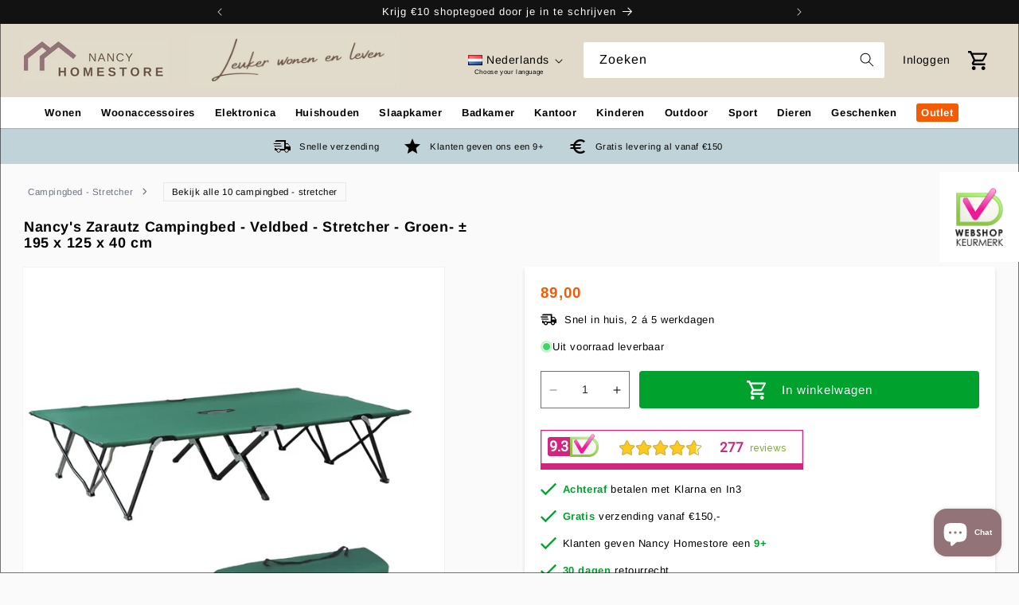

--- FILE ---
content_type: text/html; charset=utf-8
request_url: https://www.nancyhomestore.nl/products/copy-of-nancys-zarautz-campingbed-veldbed-stretcher-blauw-195-x-125-x-40-cm
body_size: 70896
content:
<!doctype html>
<script type="text/javascript" src="https://app.ranktool.nl/suggestion.js" defer></script>
<html class="no-js" lang="nl">
  <!-- Hotjar Tracking Code for www.nancyhomestore.nl -->
<script>
    (function(h,o,t,j,a,r){
        h.hj=h.hj||function(){(h.hj.q=h.hj.q||[]).push(arguments)};
        h._hjSettings={hjid:5047727,hjsv:6};
        a=o.getElementsByTagName('head')[0];
        r=o.createElement('script');r.async=1;
        r.src=t+h._hjSettings.hjid+j+h._hjSettings.hjsv;
        a.appendChild(r);
    })(window,document,'https://static.hotjar.com/c/hotjar-','.js?sv=');
</script>
  <head>
    <!-- Google Tag Manager -->
    <script>(function(w,d,s,l,i){w[l]=w[l]||[];w[l].push({'gtm.start':
      new Date().getTime(),event:'gtm.js'});var f=d.getElementsByTagName(s)[0],
      j=d.createElement(s),dl=l!='dataLayer'?'&l='+l:'';j.async=true;j.src=
      'https://www.googletagmanager.com/gtm.js?id='+i+dl;f.parentNode.insertBefore(j,f);
      })(window,document,'script','dataLayer','GTM-M3JCRLHF');</script>
      <!-- End Google Tag Manager -->
    <meta charset="utf-8">
    <meta http-equiv="X-UA-Compatible" content="IE=edge">
    <meta name="viewport" content="width=device-width,initial-scale=1">
    <meta name="theme-color" content="">
    <link rel="canonical" href="https://www.nancyhomestore.nl/products/copy-of-nancys-zarautz-campingbed-veldbed-stretcher-blauw-195-x-125-x-40-cm"><link rel="icon" type="image/png" href="//www.nancyhomestore.nl/cdn/shop/files/Ontwerp_zonder_titel_27.png?crop=center&height=32&v=1713271247&width=32"><link rel="preconnect" href="https://fonts.shopifycdn.com" crossorigin><title>
      Nancy&#39;s Zarautz Campingbed - Veldbed - Stretcher - Groen- ± 195 x 125 
 &ndash; Nancy Homestore</title>

    
      <meta name="description" content="Nancy&#39;s Zarautz Campingbed Op zoek naar het perfecte campingbed voor jou en je partner? Nancy&#39;s Zarautz Campingbed is precies wat je nodig hebt! Met een draagvermogen van 136 kg en een verhoogd ontwerp van 15 cm van de grond, ben je verzekerd van comfort en bescherming tegen kou en nattigheid. Gemaakt van kwaliteitssto">
    

    

<meta property="og:site_name" content="Nancy Homestore">
<meta property="og:url" content="https://www.nancyhomestore.nl/products/copy-of-nancys-zarautz-campingbed-veldbed-stretcher-blauw-195-x-125-x-40-cm">
<meta property="og:title" content="Nancy&#39;s Zarautz Campingbed - Veldbed - Stretcher - Groen- ± 195 x 125 ">
<meta property="og:type" content="product">
<meta property="og:description" content="Nancy&#39;s Zarautz Campingbed Op zoek naar het perfecte campingbed voor jou en je partner? Nancy&#39;s Zarautz Campingbed is precies wat je nodig hebt! Met een draagvermogen van 136 kg en een verhoogd ontwerp van 15 cm van de grond, ben je verzekerd van comfort en bescherming tegen kou en nattigheid. Gemaakt van kwaliteitssto"><meta property="og:image" content="http://www.nancyhomestore.nl/cdn/shop/files/RLr98a17f5a0abf55_jpg.webp?v=1712560070">
  <meta property="og:image:secure_url" content="https://www.nancyhomestore.nl/cdn/shop/files/RLr98a17f5a0abf55_jpg.webp?v=1712560070">
  <meta property="og:image:width" content="800">
  <meta property="og:image:height" content="800"><meta property="og:price:amount" content="89,00">
  <meta property="og:price:currency" content="EUR"><meta name="twitter:card" content="summary_large_image">
<meta name="twitter:title" content="Nancy&#39;s Zarautz Campingbed - Veldbed - Stretcher - Groen- ± 195 x 125 ">
<meta name="twitter:description" content="Nancy&#39;s Zarautz Campingbed Op zoek naar het perfecte campingbed voor jou en je partner? Nancy&#39;s Zarautz Campingbed is precies wat je nodig hebt! Met een draagvermogen van 136 kg en een verhoogd ontwerp van 15 cm van de grond, ben je verzekerd van comfort en bescherming tegen kou en nattigheid. Gemaakt van kwaliteitssto">


    <script src="//www.nancyhomestore.nl/cdn/shop/t/48/assets/constants.js?v=58251544750838685771729769060" defer="defer"></script>
    <script src="//www.nancyhomestore.nl/cdn/shop/t/48/assets/pubsub.js?v=158357773527763999511729769060" defer="defer"></script>
    <script src="//www.nancyhomestore.nl/cdn/shop/t/48/assets/global.js?v=106982724854009880001729769060" defer="defer"></script><script src="//www.nancyhomestore.nl/cdn/shop/t/48/assets/animations.js?v=35727322636766993631729769060" defer="defer"></script><script>window.performance && window.performance.mark && window.performance.mark('shopify.content_for_header.start');</script><meta name="google-site-verification" content="Xmra23tjWg7IvTFCyG8n4IbNnwXqnZyA744rcWK1Qnc">
<meta id="shopify-digital-wallet" name="shopify-digital-wallet" content="/28116189321/digital_wallets/dialog">
<meta name="shopify-checkout-api-token" content="e5ba0635cdb8ec505cfb136b472f99e8">
<meta id="in-context-paypal-metadata" data-shop-id="28116189321" data-venmo-supported="false" data-environment="production" data-locale="nl_NL" data-paypal-v4="true" data-currency="EUR">
<link rel="alternate" hreflang="x-default" href="https://www.nancyhomestore.nl/products/copy-of-nancys-zarautz-campingbed-veldbed-stretcher-blauw-195-x-125-x-40-cm">
<link rel="alternate" hreflang="nl" href="https://www.nancyhomestore.nl/products/copy-of-nancys-zarautz-campingbed-veldbed-stretcher-blauw-195-x-125-x-40-cm">
<link rel="alternate" hreflang="fr" href="https://www.nancyhomestore.nl/fr/products/copy-of-nancys-zarautz-campingbed-veldbed-stretcher-blauw-195-x-125-x-40-cm">
<link rel="alternate" hreflang="en" href="https://www.nancyhomestore.nl/en/products/copy-of-nancys-zarautz-campingbed-veldbed-stretcher-blauw-195-x-125-x-40-cm">
<link rel="alternate" type="application/json+oembed" href="https://www.nancyhomestore.nl/products/copy-of-nancys-zarautz-campingbed-veldbed-stretcher-blauw-195-x-125-x-40-cm.oembed">
<script async="async" src="/checkouts/internal/preloads.js?locale=nl-NL"></script>
<link rel="preconnect" href="https://shop.app" crossorigin="anonymous">
<script async="async" src="https://shop.app/checkouts/internal/preloads.js?locale=nl-NL&shop_id=28116189321" crossorigin="anonymous"></script>
<script id="apple-pay-shop-capabilities" type="application/json">{"shopId":28116189321,"countryCode":"NL","currencyCode":"EUR","merchantCapabilities":["supports3DS"],"merchantId":"gid:\/\/shopify\/Shop\/28116189321","merchantName":"Nancy Homestore","requiredBillingContactFields":["postalAddress","email"],"requiredShippingContactFields":["postalAddress","email"],"shippingType":"shipping","supportedNetworks":["visa","maestro","masterCard"],"total":{"type":"pending","label":"Nancy Homestore","amount":"1.00"},"shopifyPaymentsEnabled":true,"supportsSubscriptions":true}</script>
<script id="shopify-features" type="application/json">{"accessToken":"e5ba0635cdb8ec505cfb136b472f99e8","betas":["rich-media-storefront-analytics"],"domain":"www.nancyhomestore.nl","predictiveSearch":true,"shopId":28116189321,"locale":"nl"}</script>
<script>var Shopify = Shopify || {};
Shopify.shop = "nancy-homestore.myshopify.com";
Shopify.locale = "nl";
Shopify.currency = {"active":"EUR","rate":"1.0"};
Shopify.country = "NL";
Shopify.theme = {"name":"OO copy 24-10-2024","id":173106331985,"schema_name":"Dawn","schema_version":"10.0.0","theme_store_id":887,"role":"main"};
Shopify.theme.handle = "null";
Shopify.theme.style = {"id":null,"handle":null};
Shopify.cdnHost = "www.nancyhomestore.nl/cdn";
Shopify.routes = Shopify.routes || {};
Shopify.routes.root = "/";</script>
<script type="module">!function(o){(o.Shopify=o.Shopify||{}).modules=!0}(window);</script>
<script>!function(o){function n(){var o=[];function n(){o.push(Array.prototype.slice.apply(arguments))}return n.q=o,n}var t=o.Shopify=o.Shopify||{};t.loadFeatures=n(),t.autoloadFeatures=n()}(window);</script>
<script>
  window.ShopifyPay = window.ShopifyPay || {};
  window.ShopifyPay.apiHost = "shop.app\/pay";
  window.ShopifyPay.redirectState = null;
</script>
<script id="shop-js-analytics" type="application/json">{"pageType":"product"}</script>
<script defer="defer" async type="module" src="//www.nancyhomestore.nl/cdn/shopifycloud/shop-js/modules/v2/client.init-shop-cart-sync_vOV-a8uK.nl.esm.js"></script>
<script defer="defer" async type="module" src="//www.nancyhomestore.nl/cdn/shopifycloud/shop-js/modules/v2/chunk.common_CJhj07vB.esm.js"></script>
<script defer="defer" async type="module" src="//www.nancyhomestore.nl/cdn/shopifycloud/shop-js/modules/v2/chunk.modal_CUgVXUZf.esm.js"></script>
<script type="module">
  await import("//www.nancyhomestore.nl/cdn/shopifycloud/shop-js/modules/v2/client.init-shop-cart-sync_vOV-a8uK.nl.esm.js");
await import("//www.nancyhomestore.nl/cdn/shopifycloud/shop-js/modules/v2/chunk.common_CJhj07vB.esm.js");
await import("//www.nancyhomestore.nl/cdn/shopifycloud/shop-js/modules/v2/chunk.modal_CUgVXUZf.esm.js");

  window.Shopify.SignInWithShop?.initShopCartSync?.({"fedCMEnabled":true,"windoidEnabled":true});

</script>
<script>
  window.Shopify = window.Shopify || {};
  if (!window.Shopify.featureAssets) window.Shopify.featureAssets = {};
  window.Shopify.featureAssets['shop-js'] = {"shop-cart-sync":["modules/v2/client.shop-cart-sync_BXFoCcTc.nl.esm.js","modules/v2/chunk.common_CJhj07vB.esm.js","modules/v2/chunk.modal_CUgVXUZf.esm.js"],"init-fed-cm":["modules/v2/client.init-fed-cm_BrMTCua_.nl.esm.js","modules/v2/chunk.common_CJhj07vB.esm.js","modules/v2/chunk.modal_CUgVXUZf.esm.js"],"init-shop-email-lookup-coordinator":["modules/v2/client.init-shop-email-lookup-coordinator_BNYBSeU_.nl.esm.js","modules/v2/chunk.common_CJhj07vB.esm.js","modules/v2/chunk.modal_CUgVXUZf.esm.js"],"init-windoid":["modules/v2/client.init-windoid_CWCaoIdT.nl.esm.js","modules/v2/chunk.common_CJhj07vB.esm.js","modules/v2/chunk.modal_CUgVXUZf.esm.js"],"shop-button":["modules/v2/client.shop-button_DHPWWyFt.nl.esm.js","modules/v2/chunk.common_CJhj07vB.esm.js","modules/v2/chunk.modal_CUgVXUZf.esm.js"],"shop-cash-offers":["modules/v2/client.shop-cash-offers_DkrRGug0.nl.esm.js","modules/v2/chunk.common_CJhj07vB.esm.js","modules/v2/chunk.modal_CUgVXUZf.esm.js"],"shop-toast-manager":["modules/v2/client.shop-toast-manager_gEGA2pId.nl.esm.js","modules/v2/chunk.common_CJhj07vB.esm.js","modules/v2/chunk.modal_CUgVXUZf.esm.js"],"init-shop-cart-sync":["modules/v2/client.init-shop-cart-sync_vOV-a8uK.nl.esm.js","modules/v2/chunk.common_CJhj07vB.esm.js","modules/v2/chunk.modal_CUgVXUZf.esm.js"],"init-customer-accounts-sign-up":["modules/v2/client.init-customer-accounts-sign-up_DgkqQ-gA.nl.esm.js","modules/v2/client.shop-login-button_Cfex_xfE.nl.esm.js","modules/v2/chunk.common_CJhj07vB.esm.js","modules/v2/chunk.modal_CUgVXUZf.esm.js"],"pay-button":["modules/v2/client.pay-button_C5ffEwyD.nl.esm.js","modules/v2/chunk.common_CJhj07vB.esm.js","modules/v2/chunk.modal_CUgVXUZf.esm.js"],"init-customer-accounts":["modules/v2/client.init-customer-accounts_BXXDvmMv.nl.esm.js","modules/v2/client.shop-login-button_Cfex_xfE.nl.esm.js","modules/v2/chunk.common_CJhj07vB.esm.js","modules/v2/chunk.modal_CUgVXUZf.esm.js"],"avatar":["modules/v2/client.avatar_BTnouDA3.nl.esm.js"],"init-shop-for-new-customer-accounts":["modules/v2/client.init-shop-for-new-customer-accounts_BNCHBxRp.nl.esm.js","modules/v2/client.shop-login-button_Cfex_xfE.nl.esm.js","modules/v2/chunk.common_CJhj07vB.esm.js","modules/v2/chunk.modal_CUgVXUZf.esm.js"],"shop-follow-button":["modules/v2/client.shop-follow-button_BBFyycLo.nl.esm.js","modules/v2/chunk.common_CJhj07vB.esm.js","modules/v2/chunk.modal_CUgVXUZf.esm.js"],"checkout-modal":["modules/v2/client.checkout-modal_CAl1mkDZ.nl.esm.js","modules/v2/chunk.common_CJhj07vB.esm.js","modules/v2/chunk.modal_CUgVXUZf.esm.js"],"shop-login-button":["modules/v2/client.shop-login-button_Cfex_xfE.nl.esm.js","modules/v2/chunk.common_CJhj07vB.esm.js","modules/v2/chunk.modal_CUgVXUZf.esm.js"],"lead-capture":["modules/v2/client.lead-capture_Drczia_q.nl.esm.js","modules/v2/chunk.common_CJhj07vB.esm.js","modules/v2/chunk.modal_CUgVXUZf.esm.js"],"shop-login":["modules/v2/client.shop-login_WnrjWA38.nl.esm.js","modules/v2/chunk.common_CJhj07vB.esm.js","modules/v2/chunk.modal_CUgVXUZf.esm.js"],"payment-terms":["modules/v2/client.payment-terms_CJxlri54.nl.esm.js","modules/v2/chunk.common_CJhj07vB.esm.js","modules/v2/chunk.modal_CUgVXUZf.esm.js"]};
</script>
<script id="__st">var __st={"a":28116189321,"offset":3600,"reqid":"15e19189-2a68-420c-8fe7-383628e73688-1769872340","pageurl":"www.nancyhomestore.nl\/products\/copy-of-nancys-zarautz-campingbed-veldbed-stretcher-blauw-195-x-125-x-40-cm","u":"91dfc1371cf6","p":"product","rtyp":"product","rid":9051405943121};</script>
<script>window.ShopifyPaypalV4VisibilityTracking = true;</script>
<script id="captcha-bootstrap">!function(){'use strict';const t='contact',e='account',n='new_comment',o=[[t,t],['blogs',n],['comments',n],[t,'customer']],c=[[e,'customer_login'],[e,'guest_login'],[e,'recover_customer_password'],[e,'create_customer']],r=t=>t.map((([t,e])=>`form[action*='/${t}']:not([data-nocaptcha='true']) input[name='form_type'][value='${e}']`)).join(','),a=t=>()=>t?[...document.querySelectorAll(t)].map((t=>t.form)):[];function s(){const t=[...o],e=r(t);return a(e)}const i='password',u='form_key',d=['recaptcha-v3-token','g-recaptcha-response','h-captcha-response',i],f=()=>{try{return window.sessionStorage}catch{return}},m='__shopify_v',_=t=>t.elements[u];function p(t,e,n=!1){try{const o=window.sessionStorage,c=JSON.parse(o.getItem(e)),{data:r}=function(t){const{data:e,action:n}=t;return t[m]||n?{data:e,action:n}:{data:t,action:n}}(c);for(const[e,n]of Object.entries(r))t.elements[e]&&(t.elements[e].value=n);n&&o.removeItem(e)}catch(o){console.error('form repopulation failed',{error:o})}}const l='form_type',E='cptcha';function T(t){t.dataset[E]=!0}const w=window,h=w.document,L='Shopify',v='ce_forms',y='captcha';let A=!1;((t,e)=>{const n=(g='f06e6c50-85a8-45c8-87d0-21a2b65856fe',I='https://cdn.shopify.com/shopifycloud/storefront-forms-hcaptcha/ce_storefront_forms_captcha_hcaptcha.v1.5.2.iife.js',D={infoText:'Beschermd door hCaptcha',privacyText:'Privacy',termsText:'Voorwaarden'},(t,e,n)=>{const o=w[L][v],c=o.bindForm;if(c)return c(t,g,e,D).then(n);var r;o.q.push([[t,g,e,D],n]),r=I,A||(h.body.append(Object.assign(h.createElement('script'),{id:'captcha-provider',async:!0,src:r})),A=!0)});var g,I,D;w[L]=w[L]||{},w[L][v]=w[L][v]||{},w[L][v].q=[],w[L][y]=w[L][y]||{},w[L][y].protect=function(t,e){n(t,void 0,e),T(t)},Object.freeze(w[L][y]),function(t,e,n,w,h,L){const[v,y,A,g]=function(t,e,n){const i=e?o:[],u=t?c:[],d=[...i,...u],f=r(d),m=r(i),_=r(d.filter((([t,e])=>n.includes(e))));return[a(f),a(m),a(_),s()]}(w,h,L),I=t=>{const e=t.target;return e instanceof HTMLFormElement?e:e&&e.form},D=t=>v().includes(t);t.addEventListener('submit',(t=>{const e=I(t);if(!e)return;const n=D(e)&&!e.dataset.hcaptchaBound&&!e.dataset.recaptchaBound,o=_(e),c=g().includes(e)&&(!o||!o.value);(n||c)&&t.preventDefault(),c&&!n&&(function(t){try{if(!f())return;!function(t){const e=f();if(!e)return;const n=_(t);if(!n)return;const o=n.value;o&&e.removeItem(o)}(t);const e=Array.from(Array(32),(()=>Math.random().toString(36)[2])).join('');!function(t,e){_(t)||t.append(Object.assign(document.createElement('input'),{type:'hidden',name:u})),t.elements[u].value=e}(t,e),function(t,e){const n=f();if(!n)return;const o=[...t.querySelectorAll(`input[type='${i}']`)].map((({name:t})=>t)),c=[...d,...o],r={};for(const[a,s]of new FormData(t).entries())c.includes(a)||(r[a]=s);n.setItem(e,JSON.stringify({[m]:1,action:t.action,data:r}))}(t,e)}catch(e){console.error('failed to persist form',e)}}(e),e.submit())}));const S=(t,e)=>{t&&!t.dataset[E]&&(n(t,e.some((e=>e===t))),T(t))};for(const o of['focusin','change'])t.addEventListener(o,(t=>{const e=I(t);D(e)&&S(e,y())}));const B=e.get('form_key'),M=e.get(l),P=B&&M;t.addEventListener('DOMContentLoaded',(()=>{const t=y();if(P)for(const e of t)e.elements[l].value===M&&p(e,B);[...new Set([...A(),...v().filter((t=>'true'===t.dataset.shopifyCaptcha))])].forEach((e=>S(e,t)))}))}(h,new URLSearchParams(w.location.search),n,t,e,['guest_login'])})(!0,!0)}();</script>
<script integrity="sha256-4kQ18oKyAcykRKYeNunJcIwy7WH5gtpwJnB7kiuLZ1E=" data-source-attribution="shopify.loadfeatures" defer="defer" src="//www.nancyhomestore.nl/cdn/shopifycloud/storefront/assets/storefront/load_feature-a0a9edcb.js" crossorigin="anonymous"></script>
<script crossorigin="anonymous" defer="defer" src="//www.nancyhomestore.nl/cdn/shopifycloud/storefront/assets/shopify_pay/storefront-65b4c6d7.js?v=20250812"></script>
<script data-source-attribution="shopify.dynamic_checkout.dynamic.init">var Shopify=Shopify||{};Shopify.PaymentButton=Shopify.PaymentButton||{isStorefrontPortableWallets:!0,init:function(){window.Shopify.PaymentButton.init=function(){};var t=document.createElement("script");t.src="https://www.nancyhomestore.nl/cdn/shopifycloud/portable-wallets/latest/portable-wallets.nl.js",t.type="module",document.head.appendChild(t)}};
</script>
<script data-source-attribution="shopify.dynamic_checkout.buyer_consent">
  function portableWalletsHideBuyerConsent(e){var t=document.getElementById("shopify-buyer-consent"),n=document.getElementById("shopify-subscription-policy-button");t&&n&&(t.classList.add("hidden"),t.setAttribute("aria-hidden","true"),n.removeEventListener("click",e))}function portableWalletsShowBuyerConsent(e){var t=document.getElementById("shopify-buyer-consent"),n=document.getElementById("shopify-subscription-policy-button");t&&n&&(t.classList.remove("hidden"),t.removeAttribute("aria-hidden"),n.addEventListener("click",e))}window.Shopify?.PaymentButton&&(window.Shopify.PaymentButton.hideBuyerConsent=portableWalletsHideBuyerConsent,window.Shopify.PaymentButton.showBuyerConsent=portableWalletsShowBuyerConsent);
</script>
<script data-source-attribution="shopify.dynamic_checkout.cart.bootstrap">document.addEventListener("DOMContentLoaded",(function(){function t(){return document.querySelector("shopify-accelerated-checkout-cart, shopify-accelerated-checkout")}if(t())Shopify.PaymentButton.init();else{new MutationObserver((function(e,n){t()&&(Shopify.PaymentButton.init(),n.disconnect())})).observe(document.body,{childList:!0,subtree:!0})}}));
</script>
<link id="shopify-accelerated-checkout-styles" rel="stylesheet" media="screen" href="https://www.nancyhomestore.nl/cdn/shopifycloud/portable-wallets/latest/accelerated-checkout-backwards-compat.css" crossorigin="anonymous">
<style id="shopify-accelerated-checkout-cart">
        #shopify-buyer-consent {
  margin-top: 1em;
  display: inline-block;
  width: 100%;
}

#shopify-buyer-consent.hidden {
  display: none;
}

#shopify-subscription-policy-button {
  background: none;
  border: none;
  padding: 0;
  text-decoration: underline;
  font-size: inherit;
  cursor: pointer;
}

#shopify-subscription-policy-button::before {
  box-shadow: none;
}

      </style>
<script id="sections-script" data-sections="header" defer="defer" src="//www.nancyhomestore.nl/cdn/shop/t/48/compiled_assets/scripts.js?v=48151"></script>
<script>window.performance && window.performance.mark && window.performance.mark('shopify.content_for_header.end');</script>


    <style data-shopify>
      @font-face {
  font-family: Arimo;
  font-weight: 400;
  font-style: normal;
  font-display: swap;
  src: url("//www.nancyhomestore.nl/cdn/fonts/arimo/arimo_n4.a7efb558ca22d2002248bbe6f302a98edee38e35.woff2") format("woff2"),
       url("//www.nancyhomestore.nl/cdn/fonts/arimo/arimo_n4.0da809f7d1d5ede2a73be7094ac00741efdb6387.woff") format("woff");
}

      @font-face {
  font-family: Arimo;
  font-weight: 700;
  font-style: normal;
  font-display: swap;
  src: url("//www.nancyhomestore.nl/cdn/fonts/arimo/arimo_n7.1d2d0638e6a1228d86beb0e10006e3280ccb2d04.woff2") format("woff2"),
       url("//www.nancyhomestore.nl/cdn/fonts/arimo/arimo_n7.f4b9139e8eac4a17b38b8707044c20f54c3be479.woff") format("woff");
}

      @font-face {
  font-family: Arimo;
  font-weight: 400;
  font-style: italic;
  font-display: swap;
  src: url("//www.nancyhomestore.nl/cdn/fonts/arimo/arimo_i4.438ddb21a1b98c7230698d70dc1a21df235701b2.woff2") format("woff2"),
       url("//www.nancyhomestore.nl/cdn/fonts/arimo/arimo_i4.0e1908a0dc1ec32fabb5a03a0c9ee2083f82e3d7.woff") format("woff");
}

      @font-face {
  font-family: Arimo;
  font-weight: 700;
  font-style: italic;
  font-display: swap;
  src: url("//www.nancyhomestore.nl/cdn/fonts/arimo/arimo_i7.b9f09537c29041ec8d51f8cdb7c9b8e4f1f82cb1.woff2") format("woff2"),
       url("//www.nancyhomestore.nl/cdn/fonts/arimo/arimo_i7.ec659fc855f754fd0b1bd052e606bba1058f73da.woff") format("woff");
}

      @font-face {
  font-family: Arimo;
  font-weight: 400;
  font-style: normal;
  font-display: swap;
  src: url("//www.nancyhomestore.nl/cdn/fonts/arimo/arimo_n4.a7efb558ca22d2002248bbe6f302a98edee38e35.woff2") format("woff2"),
       url("//www.nancyhomestore.nl/cdn/fonts/arimo/arimo_n4.0da809f7d1d5ede2a73be7094ac00741efdb6387.woff") format("woff");
}


      
        :root,
        .color-background-1 {
          --color-background: 255,255,255;
        
          --gradient-background: #ffffff;
        
        --color-foreground: 0,0,0;
        --color-shadow: 18,18,18;
        --color-button: 18,18,18;
        --color-button-text: 255,255,255;
        --color-secondary-button: 255,255,255;
        --color-secondary-button-text: 18,18,18;
        --color-link: 18,18,18;
        --color-badge-foreground: 0,0,0;
        --color-badge-background: 255,255,255;
        --color-badge-border: 0,0,0;
        --payment-terms-background-color: rgb(255 255 255);
      }
      
        
        .color-background-2 {
          --color-background: 250,250,250;
        
          --gradient-background: #fafafa;
        
        --color-foreground: 18,18,18;
        --color-shadow: 18,18,18;
        --color-button: 18,18,18;
        --color-button-text: 243,243,243;
        --color-secondary-button: 250,250,250;
        --color-secondary-button-text: 18,18,18;
        --color-link: 18,18,18;
        --color-badge-foreground: 18,18,18;
        --color-badge-background: 250,250,250;
        --color-badge-border: 18,18,18;
        --payment-terms-background-color: rgb(250 250 250);
      }
      
        
        .color-inverse {
          --color-background: 10,98,208;
        
          --gradient-background: #0a62d0;
        
        --color-foreground: 255,255,255;
        --color-shadow: 18,18,18;
        --color-button: 243,91,4;
        --color-button-text: 0,0,0;
        --color-secondary-button: 10,98,208;
        --color-secondary-button-text: 255,255,255;
        --color-link: 255,255,255;
        --color-badge-foreground: 255,255,255;
        --color-badge-background: 10,98,208;
        --color-badge-border: 255,255,255;
        --payment-terms-background-color: rgb(10 98 208);
      }
      
        
        .color-accent-1 {
          --color-background: 18,18,18;
        
          --gradient-background: #121212;
        
        --color-foreground: 255,255,255;
        --color-shadow: 18,18,18;
        --color-button: 255,255,255;
        --color-button-text: 18,18,18;
        --color-secondary-button: 18,18,18;
        --color-secondary-button-text: 255,255,255;
        --color-link: 255,255,255;
        --color-badge-foreground: 255,255,255;
        --color-badge-background: 18,18,18;
        --color-badge-border: 255,255,255;
        --payment-terms-background-color: rgb(18 18 18);
      }
      
        
        .color-accent-2 {
          --color-background: 51,79,180;
        
          --gradient-background: #334fb4;
        
        --color-foreground: 255,255,255;
        --color-shadow: 18,18,18;
        --color-button: 255,255,255;
        --color-button-text: 51,79,180;
        --color-secondary-button: 51,79,180;
        --color-secondary-button-text: 255,255,255;
        --color-link: 255,255,255;
        --color-badge-foreground: 255,255,255;
        --color-badge-background: 51,79,180;
        --color-badge-border: 255,255,255;
        --payment-terms-background-color: rgb(51 79 180);
      }
      
        
        .color-scheme-12f40c53-4b50-4030-b06b-072e5000f7f3 {
          --color-background: 0,0,0;
        
          --gradient-background: #000000;
        
        --color-foreground: 243,91,4;
        --color-shadow: 18,18,18;
        --color-button: 18,18,18;
        --color-button-text: 255,255,255;
        --color-secondary-button: 0,0,0;
        --color-secondary-button-text: 18,18,18;
        --color-link: 18,18,18;
        --color-badge-foreground: 243,91,4;
        --color-badge-background: 0,0,0;
        --color-badge-border: 243,91,4;
        --payment-terms-background-color: rgb(0 0 0);
      }
      
        
        .color-scheme-4e29c82c-3145-4255-99b8-bda31226164a {
          --color-background: 225,218,202;
        
          --gradient-background: #e1daca;
        
        --color-foreground: 0,0,0;
        --color-shadow: 18,18,18;
        --color-button: 18,18,18;
        --color-button-text: 255,255,255;
        --color-secondary-button: 225,218,202;
        --color-secondary-button-text: 18,18,18;
        --color-link: 18,18,18;
        --color-badge-foreground: 0,0,0;
        --color-badge-background: 225,218,202;
        --color-badge-border: 0,0,0;
        --payment-terms-background-color: rgb(225 218 202);
      }
      
        
        .color-scheme-33b52e29-e936-46e3-bfcf-f610d435a49a {
          --color-background: 146,116,120;
        
          --gradient-background: #927478;
        
        --color-foreground: 255,255,255;
        --color-shadow: 18,18,18;
        --color-button: 225,218,202;
        --color-button-text: 18,18,18;
        --color-secondary-button: 146,116,120;
        --color-secondary-button-text: 18,18,18;
        --color-link: 18,18,18;
        --color-badge-foreground: 255,255,255;
        --color-badge-background: 146,116,120;
        --color-badge-border: 255,255,255;
        --payment-terms-background-color: rgb(146 116 120);
      }
      
        
        .color-scheme-29b52742-39b6-406f-8b1e-d26d37588040 {
          --color-background: 192,211,216;
        
          --gradient-background: #c0d3d8;
        
        --color-foreground: 0,0,0;
        --color-shadow: 18,18,18;
        --color-button: 18,18,18;
        --color-button-text: 255,255,255;
        --color-secondary-button: 192,211,216;
        --color-secondary-button-text: 18,18,18;
        --color-link: 18,18,18;
        --color-badge-foreground: 0,0,0;
        --color-badge-background: 192,211,216;
        --color-badge-border: 0,0,0;
        --payment-terms-background-color: rgb(192 211 216);
      }
      
        
        .color-scheme-7018ff41-f5fb-4c87-a48f-fea620fd24c9 {
          --color-background: 223,216,171;
        
          --gradient-background: #dfd8ab;
        
        --color-foreground: 255,255,255;
        --color-shadow: 18,18,18;
        --color-button: 0,0,0;
        --color-button-text: 255,255,255;
        --color-secondary-button: 223,216,171;
        --color-secondary-button-text: 18,18,18;
        --color-link: 18,18,18;
        --color-badge-foreground: 255,255,255;
        --color-badge-background: 223,216,171;
        --color-badge-border: 255,255,255;
        --payment-terms-background-color: rgb(223 216 171);
      }
      
        
        .color-scheme-841d65d3-514a-4045-9488-bb5b35b90561 {
          --color-background: 255,255,255;
        
          --gradient-background: #ffffff;
        
        --color-foreground: 0,0,0;
        --color-shadow: 18,18,18;
        --color-button: 181,146,151;
        --color-button-text: 255,255,255;
        --color-secondary-button: 255,255,255;
        --color-secondary-button-text: 18,18,18;
        --color-link: 18,18,18;
        --color-badge-foreground: 0,0,0;
        --color-badge-background: 255,255,255;
        --color-badge-border: 0,0,0;
        --payment-terms-background-color: rgb(255 255 255);
      }
      
        
        .color-scheme-ca507492-acc2-4ed6-bda0-bc5860d6c351 {
          --color-background: 225,218,202;
        
          --gradient-background: #e1daca;
        
        --color-foreground: 0,0,0;
        --color-shadow: 18,18,18;
        --color-button: 18,18,18;
        --color-button-text: 255,255,255;
        --color-secondary-button: 225,218,202;
        --color-secondary-button-text: 18,18,18;
        --color-link: 18,18,18;
        --color-badge-foreground: 0,0,0;
        --color-badge-background: 225,218,202;
        --color-badge-border: 0,0,0;
        --payment-terms-background-color: rgb(225 218 202);
      }
      

      body, .color-background-1, .color-background-2, .color-inverse, .color-accent-1, .color-accent-2, .color-scheme-12f40c53-4b50-4030-b06b-072e5000f7f3, .color-scheme-4e29c82c-3145-4255-99b8-bda31226164a, .color-scheme-33b52e29-e936-46e3-bfcf-f610d435a49a, .color-scheme-29b52742-39b6-406f-8b1e-d26d37588040, .color-scheme-7018ff41-f5fb-4c87-a48f-fea620fd24c9, .color-scheme-841d65d3-514a-4045-9488-bb5b35b90561, .color-scheme-ca507492-acc2-4ed6-bda0-bc5860d6c351 {
        color: rgba(var(--color-foreground), 1);
        background-color: rgb(var(--color-background));
      }

      :root {
        --font-body-family: Arimo, sans-serif;
        --font-body-style: normal;
        --font-body-weight: 400;
        --font-body-weight-bold: 700;

        --font-heading-family: Arimo, sans-serif;
        --font-heading-style: normal;
        --font-heading-weight: 400;

        --font-body-scale: 1.0;
        --font-heading-scale: 1.0;

        --media-padding: px;
        --media-border-opacity: 0.05;
        --media-border-width: 1px;
        --media-radius: 0px;
        --media-shadow-opacity: 0.0;
        --media-shadow-horizontal-offset: 0px;
        --media-shadow-vertical-offset: 4px;
        --media-shadow-blur-radius: 5px;
        --media-shadow-visible: 0;

        --page-width: 128rem;
        --page-width-margin: 0rem;

        --product-card-image-padding: 2.0rem;
        --product-card-corner-radius: 0.0rem;
        --product-card-text-alignment: left;
        --product-card-border-width: 0.0rem;
        --product-card-border-opacity: 0.1;
        --product-card-shadow-opacity: 0.0;
        --product-card-shadow-visible: 0;
        --product-card-shadow-horizontal-offset: 0.0rem;
        --product-card-shadow-vertical-offset: 0.4rem;
        --product-card-shadow-blur-radius: 0.5rem;

        --collection-card-image-padding: 0.0rem;
        --collection-card-corner-radius: 0.0rem;
        --collection-card-text-alignment: left;
        --collection-card-border-width: 0.0rem;
        --collection-card-border-opacity: 0.1;
        --collection-card-shadow-opacity: 0.0;
        --collection-card-shadow-visible: 0;
        --collection-card-shadow-horizontal-offset: 0.0rem;
        --collection-card-shadow-vertical-offset: 0.4rem;
        --collection-card-shadow-blur-radius: 0.5rem;

        --blog-card-image-padding: 0.0rem;
        --blog-card-corner-radius: 0.0rem;
        --blog-card-text-alignment: left;
        --blog-card-border-width: 0.0rem;
        --blog-card-border-opacity: 0.1;
        --blog-card-shadow-opacity: 0.0;
        --blog-card-shadow-visible: 0;
        --blog-card-shadow-horizontal-offset: 0.0rem;
        --blog-card-shadow-vertical-offset: 0.4rem;
        --blog-card-shadow-blur-radius: 0.5rem;

        --badge-corner-radius: 4.0rem;

        --popup-border-width: 1px;
        --popup-border-opacity: 0.1;
        --popup-corner-radius: 0px;
        --popup-shadow-opacity: 0.0;
        --popup-shadow-horizontal-offset: 0px;
        --popup-shadow-vertical-offset: 4px;
        --popup-shadow-blur-radius: 5px;

        --drawer-border-width: 1px;
        --drawer-border-opacity: 0.1;
        --drawer-shadow-opacity: 0.0;
        --drawer-shadow-horizontal-offset: 0px;
        --drawer-shadow-vertical-offset: 4px;
        --drawer-shadow-blur-radius: 5px;

        --spacing-sections-desktop: 0px;
        --spacing-sections-mobile: 0px;

        --grid-desktop-vertical-spacing: 8px;
        --grid-desktop-horizontal-spacing: 4px;
        --grid-mobile-vertical-spacing: 4px;
        --grid-mobile-horizontal-spacing: 2px;

        --text-boxes-border-opacity: 0.1;
        --text-boxes-border-width: 0px;
        --text-boxes-radius: 0px;
        --text-boxes-shadow-opacity: 0.0;
        --text-boxes-shadow-visible: 0;
        --text-boxes-shadow-horizontal-offset: 0px;
        --text-boxes-shadow-vertical-offset: 4px;
        --text-boxes-shadow-blur-radius: 5px;

        --buttons-radius: 0px;
        --buttons-radius-outset: 0px;
        --buttons-border-width: 1px;
        --buttons-border-opacity: 1.0;
        --buttons-shadow-opacity: 0.0;
        --buttons-shadow-visible: 0;
        --buttons-shadow-horizontal-offset: 0px;
        --buttons-shadow-vertical-offset: 4px;
        --buttons-shadow-blur-radius: 5px;
        --buttons-border-offset: 0px;

        --inputs-radius: 0px;
        --inputs-border-width: 1px;
        --inputs-border-opacity: 0.55;
        --inputs-shadow-opacity: 0.0;
        --inputs-shadow-horizontal-offset: 0px;
        --inputs-margin-offset: 0px;
        --inputs-shadow-vertical-offset: 4px;
        --inputs-shadow-blur-radius: 5px;
        --inputs-radius-outset: 0px;

        --variant-pills-radius: 40px;
        --variant-pills-border-width: 1px;
        --variant-pills-border-opacity: 0.55;
        --variant-pills-shadow-opacity: 0.0;
        --variant-pills-shadow-horizontal-offset: 0px;
        --variant-pills-shadow-vertical-offset: 4px;
        --variant-pills-shadow-blur-radius: 5px;
      }

      *,
      *::before,
      *::after {
        box-sizing: inherit;
      }

      html {
        box-sizing: border-box;
        font-size: calc(var(--font-body-scale) * 62.5%);
        height: 100%;
      }

      body {
        display: grid;
        grid-template-rows: auto auto 1fr auto;
        grid-template-columns: 100%;
        min-height: 100%;
        margin: 0;
        font-size: 1.3rem;
        letter-spacing: 0.06rem;
        line-height: calc(1 + 0.8 / var(--font-body-scale));
        font-family: var(--font-body-family);
        font-style: var(--font-body-style);
        font-weight: var(--font-body-weight);
      }

      @media screen and (min-width: 750px) {
        body {
          font-size: 1.3rem;
        }
      }
    </style>

    <link href="//www.nancyhomestore.nl/cdn/shop/t/48/assets/app.css?v=118425460929431739731729769060" rel="stylesheet" type="text/css" media="all" />
    <link href="//www.nancyhomestore.nl/cdn/shop/t/48/assets/base.css?v=47354400822101992501729769060" rel="stylesheet" type="text/css" media="all" />
<link rel="preload" as="font" href="//www.nancyhomestore.nl/cdn/fonts/arimo/arimo_n4.a7efb558ca22d2002248bbe6f302a98edee38e35.woff2" type="font/woff2" crossorigin><link rel="preload" as="font" href="//www.nancyhomestore.nl/cdn/fonts/arimo/arimo_n4.a7efb558ca22d2002248bbe6f302a98edee38e35.woff2" type="font/woff2" crossorigin><link
        rel="stylesheet"
        href="//www.nancyhomestore.nl/cdn/shop/t/48/assets/component-predictive-search.css?v=34204750645310514761729769060"
        media="print"
        onload="this.media='all'"
      ><script>
      document.documentElement.className = document.documentElement.className.replace('no-js', 'js');
      if (Shopify.designMode) {
        document.documentElement.classList.add('shopify-design-mode');
      }
    </script>

    <style>
      h3 {
        font-weight: bold;
        font-size: 19px;
      }
      h4 {
        font-weight: bold;
        font-size: 18px;
      }
    </style>

    <link rel="stylesheet" href="https://cdn.jsdelivr.net/npm/swiper@9/swiper-bundle.min.css" />
    <script src="https://cdn.jsdelivr.net/npm/swiper@9/swiper-bundle.min.js"></script>
    
  <!-- BEGIN app block: shopify://apps/t-lab-ai-language-translate/blocks/custom_translations/b5b83690-efd4-434d-8c6a-a5cef4019faf --><!-- BEGIN app snippet: custom_translation_scripts --><script>
(()=>{var o=/\([0-9]+?\)$/,M=/\r?\n|\r|\t|\xa0|\u200B|\u200E|&nbsp;| /g,v=/<\/?[a-z][\s\S]*>/i,t=/^(https?:\/\/|\/\/)[^\s/$.?#].[^\s]*$/i,k=/\{\{\s*([a-zA-Z_]\w*)\s*\}\}/g,p=/\{\{\s*([a-zA-Z_]\w*)\s*\}\}/,r=/^(https:)?\/\/cdn\.shopify\.com\/(.+)\.(png|jpe?g|gif|webp|svgz?|bmp|tiff?|ico|avif)/i,e=/^(https:)?\/\/cdn\.shopify\.com/i,a=/\b(?:https?|ftp)?:?\/\/?[^\s\/]+\/[^\s]+\.(?:png|jpe?g|gif|webp|svgz?|bmp|tiff?|ico|avif)\b/i,I=/url\(['"]?(.*?)['"]?\)/,m="__label:",i=document.createElement("textarea"),u={t:["src","data-src","data-source","data-href","data-zoom","data-master","data-bg","base-src"],i:["srcset","data-srcset"],o:["href","data-href"],u:["href","data-href","data-src","data-zoom"]},g=new Set(["img","picture","button","p","a","input"]),h=16.67,s=function(n){return n.nodeType===Node.ELEMENT_NODE},c=function(n){return n.nodeType===Node.TEXT_NODE};function w(n){return r.test(n.trim())||a.test(n.trim())}function b(n){return(n=>(n=n.trim(),t.test(n)))(n)||e.test(n.trim())}var l=function(n){return!n||0===n.trim().length};function j(n){return i.innerHTML=n,i.value}function T(n){return A(j(n))}function A(n){return n.trim().replace(o,"").replace(M,"").trim()}var _=1e3;function D(n){n=n.trim().replace(M,"").replace(/&amp;/g,"&").replace(/&gt;/g,">").replace(/&lt;/g,"<").trim();return n.length>_?N(n):n}function E(n){return n.trim().toLowerCase().replace(/^https:/i,"")}function N(n){for(var t=5381,r=0;r<n.length;r++)t=(t<<5)+t^n.charCodeAt(r);return(t>>>0).toString(36)}function f(n){for(var t=document.createElement("template"),r=(t.innerHTML=n,["SCRIPT","IFRAME","OBJECT","EMBED","LINK","META"]),e=/^(on\w+|srcdoc|style)$/i,a=document.createTreeWalker(t.content,NodeFilter.SHOW_ELEMENT),i=a.nextNode();i;i=a.nextNode()){var o=i;if(r.includes(o.nodeName))o.remove();else for(var u=o.attributes.length-1;0<=u;--u)e.test(o.attributes[u].name)&&o.removeAttribute(o.attributes[u].name)}return t.innerHTML}function d(n,t,r){void 0===r&&(r=20);for(var e=n,a=0;e&&e.parentElement&&a<r;){for(var i=e.parentElement,o=0,u=t;o<u.length;o++)for(var s=u[o],c=0,l=s.l;c<l.length;c++){var f=l[c];switch(f.type){case"class":for(var d=0,v=i.classList;d<v.length;d++){var p=v[d];if(f.value.test(p))return s.label}break;case"id":if(i.id&&f.value.test(i.id))return s.label;break;case"attribute":if(i.hasAttribute(f.name)){if(!f.value)return s.label;var m=i.getAttribute(f.name);if(m&&f.value.test(m))return s.label}}}e=i,a++}return"unknown"}function y(n,t){var r,e,a;"function"==typeof window.fetch&&"AbortController"in window?(r=new AbortController,e=setTimeout(function(){return r.abort()},3e3),fetch(n,{credentials:"same-origin",signal:r.signal}).then(function(n){return clearTimeout(e),n.ok?n.json():Promise.reject(n)}).then(t).catch(console.error)):((a=new XMLHttpRequest).onreadystatechange=function(){4===a.readyState&&200===a.status&&t(JSON.parse(a.responseText))},a.open("GET",n,!0),a.timeout=3e3,a.send())}function O(){var l=/([^\s]+)\.(png|jpe?g|gif|webp|svgz?|bmp|tiff?|ico|avif)$/i,f=/_(\{width\}x*|\{width\}x\{height\}|\d{3,4}x\d{3,4}|\d{3,4}x|x\d{3,4}|pinco|icon|thumb|small|compact|medium|large|grande|original|master)(_crop_\w+)*(@[2-3]x)*(.progressive)*$/i,d=/^(https?|ftp|file):\/\//i;function r(n){var t,r="".concat(n.path).concat(n.v).concat(null!=(r=n.size)?r:"",".").concat(n.p);return n.m&&(r="".concat(n.path).concat(n.m,"/").concat(n.v).concat(null!=(t=n.size)?t:"",".").concat(n.p)),n.host&&(r="".concat(null!=(t=n.protocol)?t:"","//").concat(n.host).concat(r)),n.g&&(r+=n.g),r}return{h:function(n){var t=!0,r=(d.test(n)||n.startsWith("//")||(t=!1,n="https://example.com"+n),t);n.startsWith("//")&&(r=!1,n="https:"+n);try{new URL(n)}catch(n){return null}var e,a,i,o,u,s,n=new URL(n),c=n.pathname.split("/").filter(function(n){return n});return c.length<1||(a=c.pop(),e=null!=(e=c.pop())?e:null,null===(a=a.match(l)))?null:(s=a[1],a=a[2],i=s.match(f),o=s,(u=null)!==i&&(o=s.substring(0,i.index),u=i[0]),s=0<c.length?"/"+c.join("/")+"/":"/",{protocol:r?n.protocol:null,host:t?n.host:null,path:s,g:n.search,m:e,v:o,size:u,p:a,version:n.searchParams.get("v"),width:n.searchParams.get("width")})},T:r,S:function(n){return(n.m?"/".concat(n.m,"/"):"/").concat(n.v,".").concat(n.p)},M:function(n){return(n.m?"/".concat(n.m,"/"):"/").concat(n.v,".").concat(n.p,"?v=").concat(n.version||"0")},k:function(n,t){return r({protocol:t.protocol,host:t.host,path:t.path,g:t.g,m:t.m,v:t.v,size:n.size,p:t.p,version:t.version,width:t.width})}}}var x,S,C={},H={};function q(p,n){var m=new Map,g=new Map,i=new Map,r=new Map,e=new Map,a=new Map,o=new Map,u=function(n){return n.toLowerCase().replace(/[\s\W_]+/g,"")},s=new Set(n.A.map(u)),c=0,l=!1,f=!1,d=O();function v(n,t,r){s.has(u(n))||n&&t&&(r.set(n,t),l=!0)}function t(n,t){if(n&&n.trim()&&0!==m.size){var r=A(n),e=H[r];if(e&&(p.log("dictionary",'Overlapping text: "'.concat(n,'" related to html: "').concat(e,'"')),t)&&(n=>{if(n)for(var t=h(n.outerHTML),r=t._,e=(t.I||(r=0),n.parentElement),a=0;e&&a<5;){var i=h(e.outerHTML),o=i.I,i=i._;if(o){if(p.log("dictionary","Ancestor depth ".concat(a,": overlap score=").concat(i.toFixed(3),", base=").concat(r.toFixed(3))),r<i)return 1;if(i<r&&0<r)return}e=e.parentElement,a++}})(t))p.log("dictionary",'Skipping text translation for "'.concat(n,'" because an ancestor HTML translation exists'));else{e=m.get(r);if(e)return e;var a=n;if(a&&a.trim()&&0!==g.size){for(var i,o,u,s=g.entries(),c=s.next();!c.done;){var l=c.value[0],f=c.value[1],d=a.trim().match(l);if(d&&1<d.length){i=l,o=f,u=d;break}c=s.next()}if(i&&o&&u){var v=u.slice(1),t=o.match(k);if(t&&t.length===v.length)return t.reduce(function(n,t,r){return n.replace(t,v[r])},o)}}}}return null}function h(n){var r,e,a;return!n||!n.trim()||0===i.size?{I:null,_:0}:(r=D(n),a=0,(e=null)!=(n=i.get(r))?{I:n,_:1}:(i.forEach(function(n,t){-1!==t.indexOf(r)&&(t=r.length/t.length,a<t)&&(a=t,e=n)}),{I:e,_:a}))}function w(n){return n&&n.trim()&&0!==i.size&&(n=D(n),null!=(n=i.get(n)))?n:null}function b(n){if(n&&n.trim()&&0!==r.size){var t=E(n),t=r.get(t);if(t)return t;t=d.h(n);if(t){n=d.M(t).toLowerCase(),n=r.get(n);if(n)return n;n=d.S(t).toLowerCase(),t=r.get(n);if(t)return t}}return null}function T(n){return!n||!n.trim()||0===e.size||void 0===(n=e.get(A(n)))?null:n}function y(n){return!n||!n.trim()||0===a.size||void 0===(n=a.get(E(n)))?null:n}function x(n){var t;return!n||!n.trim()||0===o.size?null:null!=(t=o.get(A(n)))?t:(t=D(n),void 0!==(n=o.get(t))?n:null)}function S(){var n={j:m,D:g,N:i,O:r,C:e,H:a,q:o,L:l,R:c,F:C};return JSON.stringify(n,function(n,t){return t instanceof Map?Object.fromEntries(t.entries()):t})}return{J:function(n,t){v(n,t,m)},U:function(n,t){n&&t&&(n=new RegExp("^".concat(n,"$"),"s"),g.set(n,t),l=!0)},$:function(n,t){var r;n!==t&&(v((r=j(r=n).trim().replace(M,"").trim()).length>_?N(r):r,t,i),c=Math.max(c,n.length))},P:function(n,t){v(n,t,r),(n=d.h(n))&&(v(d.M(n).toLowerCase(),t,r),v(d.S(n).toLowerCase(),t,r))},G:function(n,t){v(n.replace("[img-alt]","").replace(M,"").trim(),t,e)},B:function(n,t){v(n,t,a)},W:function(n,t){f=!0,v(n,t,o)},V:function(){return p.log("dictionary","Translation dictionaries: ",S),i.forEach(function(n,r){m.forEach(function(n,t){r!==t&&-1!==r.indexOf(t)&&(C[t]=A(n),H[t]=r)})}),p.log("dictionary","appliedTextTranslations: ",JSON.stringify(C)),p.log("dictionary","overlappingTexts: ",JSON.stringify(H)),{L:l,Z:f,K:t,X:w,Y:b,nn:T,tn:y,rn:x}}}}function z(n,t,r){function f(n,t){t=n.split(t);return 2===t.length?t[1].trim()?t:[t[0]]:[n]}var d=q(r,t);return n.forEach(function(n){if(n){var c,l=n.name,n=n.value;if(l&&n){if("string"==typeof n)try{c=JSON.parse(n)}catch(n){return void r.log("dictionary","Invalid metafield JSON for "+l,function(){return String(n)})}else c=n;c&&Object.keys(c).forEach(function(e){if(e){var n,t,r,a=c[e];if(a)if(e!==a)if(l.includes("judge"))r=T(e),d.W(r,a);else if(e.startsWith("[img-alt]"))d.G(e,a);else if(e.startsWith("[img-src]"))n=E(e.replace("[img-src]","")),d.P(n,a);else if(v.test(e))d.$(e,a);else if(w(e))n=E(e),d.P(n,a);else if(b(e))r=E(e),d.B(r,a);else if("/"===(n=(n=e).trim())[0]&&"/"!==n[1]&&(r=E(e),d.B(r,a),r=T(e),d.J(r,a)),p.test(e))(s=(r=e).match(k))&&0<s.length&&(t=r.replace(/[-\/\\^$*+?.()|[\]]/g,"\\$&"),s.forEach(function(n){t=t.replace(n,"(.*)")}),d.U(t,a));else if(e.startsWith(m))r=a.replace(m,""),s=e.replace(m,""),d.J(T(s),r);else{if("product_tags"===l)for(var i=0,o=["_",":"];i<o.length;i++){var u=(n=>{if(e.includes(n)){var t=f(e,n),r=f(a,n);if(t.length===r.length)return t.forEach(function(n,t){n!==r[t]&&(d.J(T(n),r[t]),d.J(T("".concat(n,":")),"".concat(r[t],":")))}),{value:void 0}}})(o[i]);if("object"==typeof u)return u.value}var s=T(e);s!==a&&d.J(s,a)}}})}}}),d.V()}function L(y,x){var e=[{label:"judge-me",l:[{type:"class",value:/jdgm/i},{type:"id",value:/judge-me/i},{type:"attribute",name:"data-widget-name",value:/review_widget/i}]}],a=O();function S(r,n,e){n.forEach(function(n){var t=r.getAttribute(n);t&&(t=n.includes("href")?e.tn(t):e.K(t))&&r.setAttribute(n,t)})}function M(n,t,r){var e,a=n.getAttribute(t);a&&((e=i(a=E(a.split("&")[0]),r))?n.setAttribute(t,e):(e=r.tn(a))&&n.setAttribute(t,e))}function k(n,t,r){var e=n.getAttribute(t);e&&(e=((n,t)=>{var r=(n=n.split(",").filter(function(n){return null!=n&&""!==n.trim()}).map(function(n){var n=n.trim().split(/\s+/),t=n[0].split("?"),r=t[0],t=t[1],t=t?t.split("&"):[],e=((n,t)=>{for(var r=0;r<n.length;r++)if(t(n[r]))return n[r];return null})(t,function(n){return n.startsWith("v=")}),t=t.filter(function(n){return!n.startsWith("v=")}),n=n[1];return{url:r,version:e,en:t.join("&"),size:n}}))[0].url;if(r=i(r=n[0].version?"".concat(r,"?").concat(n[0].version):r,t)){var e=a.h(r);if(e)return n.map(function(n){var t=n.url,r=a.h(t);return r&&(t=a.k(r,e)),n.en&&(r=t.includes("?")?"&":"?",t="".concat(t).concat(r).concat(n.en)),t=n.size?"".concat(t," ").concat(n.size):t}).join(",")}})(e,r))&&n.setAttribute(t,e)}function i(n,t){var r=a.h(n);return null===r?null:(n=t.Y(n))?null===(n=a.h(n))?null:a.k(r,n):(n=a.S(r),null===(t=t.Y(n))||null===(n=a.h(t))?null:a.k(r,n))}function A(n,t,r){var e,a,i,o;r.an&&(e=n,a=r.on,u.o.forEach(function(n){var t=e.getAttribute(n);if(!t)return!1;!t.startsWith("/")||t.startsWith("//")||t.startsWith(a)||(t="".concat(a).concat(t),e.setAttribute(n,t))})),i=n,r=u.u.slice(),o=t,r.forEach(function(n){var t,r=i.getAttribute(n);r&&(w(r)?(t=o.Y(r))&&i.setAttribute(n,t):(t=o.tn(r))&&i.setAttribute(n,t))})}function _(t,r){var n,e,a,i,o;u.t.forEach(function(n){return M(t,n,r)}),u.i.forEach(function(n){return k(t,n,r)}),e="alt",a=r,(o=(n=t).getAttribute(e))&&((i=a.nn(o))?n.setAttribute(e,i):(i=a.K(o))&&n.setAttribute(e,i))}return{un:function(n){return!(!n||!s(n)||x.sn.includes((n=n).tagName.toLowerCase())||n.classList.contains("tl-switcher-container")||(n=n.parentNode)&&["SCRIPT","STYLE"].includes(n.nodeName.toUpperCase()))},cn:function(n){if(c(n)&&null!=(t=n.textContent)&&t.trim()){if(y.Z)if("judge-me"===d(n,e,5)){var t=y.rn(n.textContent);if(t)return void(n.textContent=j(t))}var r,t=y.K(n.textContent,n.parentElement||void 0);t&&(r=n.textContent.trim().replace(o,"").trim(),n.textContent=j(n.textContent.replace(r,t)))}},ln:function(n){if(!!l(n.textContent)||!n.innerHTML)return!1;if(y.Z&&"judge-me"===d(n,e,5)){var t=y.rn(n.innerHTML);if(t)return n.innerHTML=f(t),!0}t=y.X(n.innerHTML);return!!t&&(n.innerHTML=f(t),!0)},fn:function(n){var t,r,e,a,i,o,u,s,c,l;switch(S(n,["data-label","title"],y),n.tagName.toLowerCase()){case"span":S(n,["data-tooltip"],y);break;case"a":A(n,y,x);break;case"input":c=u=y,(l=(s=o=n).getAttribute("type"))&&("submit"===l||"button"===l)&&(l=s.getAttribute("value"),c=c.K(l))&&s.setAttribute("value",c),S(o,["placeholder"],u);break;case"textarea":S(n,["placeholder"],y);break;case"img":_(n,y);break;case"picture":for(var f=y,d=n.childNodes,v=0;v<d.length;v++){var p=d[v];if(p.tagName)switch(p.tagName.toLowerCase()){case"source":k(p,"data-srcset",f),k(p,"srcset",f);break;case"img":_(p,f)}}break;case"div":s=l=y,(u=o=c=n)&&(o=o.style.backgroundImage||o.getAttribute("data-bg")||"")&&"none"!==o&&(o=o.match(I))&&o[1]&&(o=o[1],s=s.Y(o))&&(u.style.backgroundImage='url("'.concat(s,'")')),a=c,i=l,["src","data-src","data-bg"].forEach(function(n){return M(a,n,i)}),["data-bgset"].forEach(function(n){return k(a,n,i)}),["data-href"].forEach(function(n){return S(a,[n],i)});break;case"button":r=y,(e=(t=n).getAttribute("value"))&&(r=r.K(e))&&t.setAttribute("value",r);break;case"iframe":e=y,(r=(t=n).getAttribute("src"))&&(e=e.tn(r))&&t.setAttribute("src",e);break;case"video":for(var m=n,g=y,h=["src"],w=0;w<h.length;w++){var b=h[w],T=m.getAttribute(b);T&&(T=g.tn(T))&&m.setAttribute(b,T)}}},getImageTranslation:function(n){return i(n,y)}}}function R(s,c,l){r=c.dn,e=new WeakMap;var r,e,a={add:function(n){var t=Date.now()+r;e.set(n,t)},has:function(n){var t=null!=(t=e.get(n))?t:0;return!(Date.now()>=t&&(e.delete(n),1))}},i=[],o=[],f=[],d=[],u=2*h,v=3*h;function p(n){var t,r,e;n&&(n.nodeType===Node.TEXT_NODE&&s.un(n.parentElement)?s.cn(n):s.un(n)&&(n=n,s.fn(n),t=g.has(n.tagName.toLowerCase())||(t=(t=n).getBoundingClientRect(),r=window.innerHeight||document.documentElement.clientHeight,e=window.innerWidth||document.documentElement.clientWidth,r=t.top<=r&&0<=t.top+t.height,e=t.left<=e&&0<=t.left+t.width,r&&e),a.has(n)||(t?i:o).push(n)))}function m(n){if(l.log("messageHandler","Processing element:",n),s.un(n)){var t=s.ln(n);if(a.add(n),!t){var r=n.childNodes;l.log("messageHandler","Child nodes:",r);for(var e=0;e<r.length;e++)p(r[e])}}}requestAnimationFrame(function n(){for(var t=performance.now();0<i.length;){var r=i.shift();if(r&&!a.has(r)&&m(r),performance.now()-t>=v)break}requestAnimationFrame(n)}),requestAnimationFrame(function n(){for(var t=performance.now();0<o.length;){var r=o.shift();if(r&&!a.has(r)&&m(r),performance.now()-t>=u)break}requestAnimationFrame(n)}),c.vn&&requestAnimationFrame(function n(){for(var t=performance.now();0<f.length;){var r=f.shift();if(r&&s.fn(r),performance.now()-t>=u)break}requestAnimationFrame(n)}),c.pn&&requestAnimationFrame(function n(){for(var t=performance.now();0<d.length;){var r=d.shift();if(r&&s.cn(r),performance.now()-t>=u)break}requestAnimationFrame(n)});var n={subtree:!0,childList:!0,attributes:c.vn,characterData:c.pn};new MutationObserver(function(n){l.log("observer","Observer:",n);for(var t=0;t<n.length;t++){var r=n[t];switch(r.type){case"childList":for(var e=r.addedNodes,a=0;a<e.length;a++)p(e[a]);var i=r.target.childNodes;if(i.length<=10)for(var o=0;o<i.length;o++)p(i[o]);break;case"attributes":var u=r.target;s.un(u)&&u&&f.push(u);break;case"characterData":c.pn&&(u=r.target)&&u.nodeType===Node.TEXT_NODE&&d.push(u)}}}).observe(document.documentElement,n)}void 0===window.TranslationLab&&(window.TranslationLab={}),window.TranslationLab.CustomTranslations=(x=(()=>{var a;try{a=window.localStorage.getItem("tlab_debug_mode")||null}catch(n){a=null}return{log:function(n,t){for(var r=[],e=2;e<arguments.length;e++)r[e-2]=arguments[e];!a||"observer"===n&&"all"===a||("all"===a||a===n||"custom"===n&&"custom"===a)&&(n=r.map(function(n){if("function"==typeof n)try{return n()}catch(n){return"Error generating parameter: ".concat(n.message)}return n}),console.log.apply(console,[t].concat(n)))}}})(),S=null,{init:function(n,t){n&&!n.isPrimaryLocale&&n.translationsMetadata&&n.translationsMetadata.length&&(0<(t=((n,t,r,e)=>{function a(n,t){for(var r=[],e=2;e<arguments.length;e++)r[e-2]=arguments[e];for(var a=0,i=r;a<i.length;a++){var o=i[a];if(o&&void 0!==o[n])return o[n]}return t}var i=window.localStorage.getItem("tlab_feature_options"),o=null;if(i)try{o=JSON.parse(i)}catch(n){e.log("dictionary","Invalid tlab_feature_options JSON",String(n))}var r=a("useMessageHandler",!0,o,i=r),u=a("messageHandlerCooldown",2e3,o,i),s=a("localizeUrls",!1,o,i),c=a("processShadowRoot",!1,o,i),l=a("attributesMutations",!1,o,i),f=a("processCharacterData",!1,o,i),d=a("excludedTemplates",[],o,i),o=a("phraseIgnoreList",[],o,i);return e.log("dictionary","useMessageHandler:",r),e.log("dictionary","messageHandlerCooldown:",u),e.log("dictionary","localizeUrls:",s),e.log("dictionary","processShadowRoot:",c),e.log("dictionary","attributesMutations:",l),e.log("dictionary","processCharacterData:",f),e.log("dictionary","excludedTemplates:",d),e.log("dictionary","phraseIgnoreList:",o),{sn:["html","head","meta","script","noscript","style","link","canvas","svg","g","path","ellipse","br","hr"],locale:n,on:t,gn:r,dn:u,an:s,hn:c,vn:l,pn:f,mn:d,A:o}})(n.locale,n.on,t,x)).mn.length&&t.mn.includes(n.template)||(n=z(n.translationsMetadata,t,x),S=L(n,t),n.L&&(t.gn&&R(S,t,x),window.addEventListener("DOMContentLoaded",function(){function e(n){n=/\/products\/(.+?)(\?.+)?$/.exec(n);return n?n[1]:null}var n,t,r,a;(a=document.querySelector(".cbb-frequently-bought-selector-label-name"))&&"true"!==a.getAttribute("translated")&&(n=e(window.location.pathname))&&(t="https://".concat(window.location.host,"/products/").concat(n,".json"),r="https://".concat(window.location.host).concat(window.Shopify.routes.root,"products/").concat(n,".json"),y(t,function(n){a.childNodes.forEach(function(t){t.textContent===n.product.title&&y(r,function(n){t.textContent!==n.product.title&&(t.textContent=n.product.title,a.setAttribute("translated","true"))})})}),document.querySelectorAll('[class*="cbb-frequently-bought-selector-link"]').forEach(function(t){var n,r;"true"!==t.getAttribute("translated")&&(n=t.getAttribute("href"))&&(r=e(n))&&y("https://".concat(window.location.host).concat(window.Shopify.routes.root,"products/").concat(r,".json"),function(n){t.textContent!==n.product.title&&(t.textContent=n.product.title,t.setAttribute("translated","true"))})}))}))))},getImageTranslation:function(n){return x.log("dictionary","translationManager: ",S),S?S.getImageTranslation(n):null}})})();
</script><!-- END app snippet -->

<script>
  (function() {
    var ctx = {
      locale: 'nl',
      isPrimaryLocale: true,
      rootUrl: '',
      translationsMetadata: [{},{"name":"product_types","value":{}},{"name":"custom-resource-tfv5yfhoyw","value":{}},{"name":"product_tags","value":{}},{"name":"judge-me-product-review","value":null}],
      template: "product",
    };
    var settings = null;
    TranslationLab.CustomTranslations.init(ctx, settings);
  })()
</script>


<!-- END app block --><!-- BEGIN app block: shopify://apps/judge-me-reviews/blocks/judgeme_core/61ccd3b1-a9f2-4160-9fe9-4fec8413e5d8 --><!-- Start of Judge.me Core -->






<link rel="dns-prefetch" href="https://cdnwidget.judge.me">
<link rel="dns-prefetch" href="https://cdn.judge.me">
<link rel="dns-prefetch" href="https://cdn1.judge.me">
<link rel="dns-prefetch" href="https://api.judge.me">

<script data-cfasync='false' class='jdgm-settings-script'>window.jdgmSettings={"pagination":5,"disable_web_reviews":false,"badge_no_review_text":"Geen beoordelingen","badge_n_reviews_text":"{{ n }} beoordeling(en)","badge_star_color":"#F35B04","hide_badge_preview_if_no_reviews":true,"badge_hide_text":false,"enforce_center_preview_badge":false,"widget_title":"Reviews","widget_open_form_text":"Schrijf een beoordeling","widget_close_form_text":"Beoordeling annuleren","widget_refresh_page_text":"Pagina vernieuwen","widget_summary_text":"{{ number_of_reviews }} beoordeling/beoordelingen","widget_no_review_text":"Wees de eerste om een beoordeling te schrijven","widget_name_field_text":"Weergavenaam","widget_verified_name_field_text":"Geverifieerde naam (openbaar)","widget_name_placeholder_text":"Weergavenaam","widget_required_field_error_text":"Dit veld is verplicht.","widget_email_field_text":"E-mailadres","widget_verified_email_field_text":"Geverifieerde e-mail (privé, kan niet worden bewerkt)","widget_email_placeholder_text":"Je e-mailadres","widget_email_field_error_text":"Voer een geldig e-mailadres in.","widget_rating_field_text":"Beoordeling","widget_review_title_field_text":"Titel beoordeling","widget_review_title_placeholder_text":"Geef je beoordeling een titel","widget_review_body_field_text":"Beoordeling inhoud","widget_review_body_placeholder_text":"Begin hier met schrijven...","widget_pictures_field_text":"Foto/Video (optioneel)","widget_submit_review_text":"Beoordeling indienen","widget_submit_verified_review_text":"Geverifieerde beoordeling indienen","widget_submit_success_msg_with_auto_publish":"Dank je wel! Vernieuw de pagina over een paar momenten om je beoordeling te zien. Je kunt je beoordeling verwijderen of bewerken door in te loggen bij \u003ca href='https://judge.me/login' target='_blank' rel='nofollow noopener'\u003eJudge.me\u003c/a\u003e","widget_submit_success_msg_no_auto_publish":"Dank je wel! Je beoordeling wordt gepubliceerd zodra deze is goedgekeurd door de winkelbeheerder. Je kunt je beoordeling verwijderen of bewerken door in te loggen bij \u003ca href='https://judge.me/login' target='_blank' rel='nofollow noopener'\u003eJudge.me\u003c/a\u003e","widget_show_default_reviews_out_of_total_text":"{{ n_reviews_shown }} van de {{ n_reviews }} beoordelingen worden getoond.","widget_show_all_link_text":"Toon alles","widget_show_less_link_text":"Toon minder","widget_author_said_text":"{{ reviewer_name }} zei:","widget_days_text":"{{ n }} dagen geleden","widget_weeks_text":"{{ n }} week/weken geleden","widget_months_text":"{{ n }} maand/maanden geleden","widget_years_text":"{{ n }} jaar/jaren geleden","widget_yesterday_text":"Gisteren","widget_today_text":"Vandaag","widget_replied_text":"\u003e\u003e {{ shop_name }} antwoordde:","widget_read_more_text":"Lees meer","widget_reviewer_name_as_initial":"","widget_rating_filter_color":"#fbcd0a","widget_rating_filter_see_all_text":"Bekijk alle beoordelingen","widget_sorting_most_recent_text":"Meest recent","widget_sorting_highest_rating_text":"Hoogste beoordeling","widget_sorting_lowest_rating_text":"Laagste beoordeling","widget_sorting_with_pictures_text":"Alleen foto's","widget_sorting_most_helpful_text":"Meest nuttig","widget_open_question_form_text":"Stel een vraag","widget_reviews_subtab_text":"Beoordelingen","widget_questions_subtab_text":"Vragen","widget_question_label_text":"Vraag","widget_answer_label_text":"Antwoord","widget_question_placeholder_text":"Schrijf hier je vraag","widget_submit_question_text":"Vraag indienen","widget_question_submit_success_text":"Bedankt voor je vraag! We zullen je op de hoogte stellen zodra deze is beantwoord.","widget_star_color":"#F35B04","verified_badge_text":"Geverifieerd","verified_badge_bg_color":"","verified_badge_text_color":"","verified_badge_placement":"left-of-reviewer-name","widget_review_max_height":"","widget_hide_border":false,"widget_social_share":false,"widget_thumb":false,"widget_review_location_show":false,"widget_location_format":"","all_reviews_include_out_of_store_products":true,"all_reviews_out_of_store_text":"(buiten de winkel)","all_reviews_pagination":100,"all_reviews_product_name_prefix_text":"over","enable_review_pictures":true,"enable_question_anwser":false,"widget_theme":"leex","review_date_format":"mm/dd/yyyy","default_sort_method":"most-recent","widget_product_reviews_subtab_text":"Productbeoordelingen","widget_shop_reviews_subtab_text":"Winkelbeoordelingen","widget_other_products_reviews_text":"Beoordelingen voor andere producten","widget_store_reviews_subtab_text":"Winkelbeoordelingen","widget_no_store_reviews_text":"Deze winkel heeft nog geen beoordelingen","widget_web_restriction_product_reviews_text":"Dit product heeft nog geen beoordelingen","widget_no_items_text":"Geen items gevonden","widget_show_more_text":"Toon meer","widget_write_a_store_review_text":"Schrijf een winkelbeoordeling","widget_other_languages_heading":"Beoordelingen in andere talen","widget_translate_review_text":"Vertaal beoordeling naar {{ language }}","widget_translating_review_text":"Bezig met vertalen...","widget_show_original_translation_text":"Toon origineel ({{ language }})","widget_translate_review_failed_text":"Beoordeling kon niet worden vertaald.","widget_translate_review_retry_text":"Opnieuw proberen","widget_translate_review_try_again_later_text":"Probeer het later opnieuw","show_product_url_for_grouped_product":false,"widget_sorting_pictures_first_text":"Foto's eerst","show_pictures_on_all_rev_page_mobile":false,"show_pictures_on_all_rev_page_desktop":false,"floating_tab_hide_mobile_install_preference":false,"floating_tab_button_name":"★ Beoordelingen","floating_tab_title":"Laat klanten voor ons spreken","floating_tab_button_color":"","floating_tab_button_background_color":"","floating_tab_url":"","floating_tab_url_enabled":false,"floating_tab_tab_style":"text","all_reviews_text_badge_text":"Klanten beoordelen ons met {{ shop.metafields.judgeme.all_reviews_rating | round: 1 }}/5 op basis van {{ shop.metafields.judgeme.all_reviews_count }} beoordelingen.","all_reviews_text_badge_text_branded_style":"{{ shop.metafields.judgeme.all_reviews_rating | round: 1 }} van de 5 sterren op basis van {{ shop.metafields.judgeme.all_reviews_count }} beoordelingen","is_all_reviews_text_badge_a_link":false,"show_stars_for_all_reviews_text_badge":false,"all_reviews_text_badge_url":"","all_reviews_text_style":"branded","all_reviews_text_color_style":"judgeme_brand_color","all_reviews_text_color":"#108474","all_reviews_text_show_jm_brand":true,"featured_carousel_show_header":false,"featured_carousel_title":"Ervaringen van onze klanten","testimonials_carousel_title":"Klanten beoordelen ons","videos_carousel_title":"Echte klantervaringen","cards_carousel_title":"Klanten beoordelen ons","featured_carousel_count_text":"uit {{ n }} beoordelingen","featured_carousel_add_link_to_all_reviews_page":false,"featured_carousel_url":"","featured_carousel_show_images":true,"featured_carousel_autoslide_interval":5,"featured_carousel_arrows_on_the_sides":true,"featured_carousel_height":250,"featured_carousel_width":80,"featured_carousel_image_size":0,"featured_carousel_image_height":250,"featured_carousel_arrow_color":"#eeeeee","verified_count_badge_style":"branded","verified_count_badge_orientation":"horizontal","verified_count_badge_color_style":"judgeme_brand_color","verified_count_badge_color":"#108474","is_verified_count_badge_a_link":false,"verified_count_badge_url":"","verified_count_badge_show_jm_brand":true,"widget_rating_preset_default":5,"widget_first_sub_tab":"product-reviews","widget_show_histogram":true,"widget_histogram_use_custom_color":false,"widget_pagination_use_custom_color":false,"widget_star_use_custom_color":false,"widget_verified_badge_use_custom_color":false,"widget_write_review_use_custom_color":false,"picture_reminder_submit_button":"Upload Pictures","enable_review_videos":false,"mute_video_by_default":false,"widget_sorting_videos_first_text":"Video's eerst","widget_review_pending_text":"In afwachting","featured_carousel_items_for_large_screen":4,"social_share_options_order":"Facebook,Twitter","remove_microdata_snippet":true,"disable_json_ld":false,"enable_json_ld_products":false,"preview_badge_show_question_text":false,"preview_badge_no_question_text":"Geen vragen","preview_badge_n_question_text":"{{ number_of_questions }} vraag/vragen","qa_badge_show_icon":false,"qa_badge_position":"same-row","remove_judgeme_branding":true,"widget_add_search_bar":false,"widget_search_bar_placeholder":"Zoeken","widget_sorting_verified_only_text":"Alleen geverifieerd","featured_carousel_theme":"gallery","featured_carousel_show_rating":true,"featured_carousel_show_title":true,"featured_carousel_show_body":true,"featured_carousel_show_date":false,"featured_carousel_show_reviewer":false,"featured_carousel_show_product":false,"featured_carousel_header_background_color":"#108474","featured_carousel_header_text_color":"#ffffff","featured_carousel_name_product_separator":"reviewed","featured_carousel_full_star_background":"#108474","featured_carousel_empty_star_background":"#dadada","featured_carousel_vertical_theme_background":"#f9fafb","featured_carousel_verified_badge_enable":true,"featured_carousel_verified_badge_color":"#108474","featured_carousel_border_style":"round","featured_carousel_review_line_length_limit":4,"featured_carousel_more_reviews_button_text":"Lees meer reviews","featured_carousel_view_product_button_text":"Product bekijken","all_reviews_page_load_reviews_on":"scroll","all_reviews_page_load_more_text":"Meer beoordelingen laden","disable_fb_tab_reviews":false,"enable_ajax_cdn_cache":false,"widget_advanced_speed_features":5,"widget_public_name_text":"openbaar weergegeven als","default_reviewer_name":"John Smith","default_reviewer_name_has_non_latin":true,"widget_reviewer_anonymous":"Anoniem","medals_widget_title":"Judge.me Beoordelingsmedailles","medals_widget_background_color":"#f9fafb","medals_widget_position":"footer_all_pages","medals_widget_border_color":"#f9fafb","medals_widget_verified_text_position":"left","medals_widget_use_monochromatic_version":false,"medals_widget_elements_color":"#108474","show_reviewer_avatar":true,"widget_invalid_yt_video_url_error_text":"Geen YouTube video URL","widget_max_length_field_error_text":"Voer niet meer dan {0} tekens in.","widget_show_country_flag":false,"widget_show_collected_via_shop_app":true,"widget_verified_by_shop_badge_style":"light","widget_verified_by_shop_text":"Geverifieerd door winkel","widget_show_photo_gallery":false,"widget_load_with_code_splitting":true,"widget_ugc_install_preference":false,"widget_ugc_title":"Door ons gemaakt, door jou gedeeld","widget_ugc_subtitle":"Tag ons om je afbeelding op onze pagina te zien","widget_ugc_arrows_color":"#ffffff","widget_ugc_primary_button_text":"Nu kopen","widget_ugc_primary_button_background_color":"#108474","widget_ugc_primary_button_text_color":"#ffffff","widget_ugc_primary_button_border_width":"0","widget_ugc_primary_button_border_style":"none","widget_ugc_primary_button_border_color":"#108474","widget_ugc_primary_button_border_radius":"25","widget_ugc_secondary_button_text":"Meer laden","widget_ugc_secondary_button_background_color":"#ffffff","widget_ugc_secondary_button_text_color":"#108474","widget_ugc_secondary_button_border_width":"2","widget_ugc_secondary_button_border_style":"solid","widget_ugc_secondary_button_border_color":"#108474","widget_ugc_secondary_button_border_radius":"25","widget_ugc_reviews_button_text":"Beoordelingen bekijken","widget_ugc_reviews_button_background_color":"#ffffff","widget_ugc_reviews_button_text_color":"#108474","widget_ugc_reviews_button_border_width":"2","widget_ugc_reviews_button_border_style":"solid","widget_ugc_reviews_button_border_color":"#108474","widget_ugc_reviews_button_border_radius":"25","widget_ugc_reviews_button_link_to":"judgeme-reviews-page","widget_ugc_show_post_date":true,"widget_ugc_max_width":"800","widget_rating_metafield_value_type":true,"widget_primary_color":"#000000","widget_enable_secondary_color":true,"widget_secondary_color":"#E1DACA","widget_summary_average_rating_text":"{{ average_rating }} van de 5","widget_media_grid_title":"Klantfoto's \u0026 -video's","widget_media_grid_see_more_text":"Meer bekijken","widget_round_style":false,"widget_show_product_medals":true,"widget_verified_by_judgeme_text":"Geverifieerd door Judge.me","widget_show_store_medals":true,"widget_verified_by_judgeme_text_in_store_medals":"Geverifieerd door Judge.me","widget_media_field_exceed_quantity_message":"Sorry, we kunnen slechts {{ max_media }} voor één beoordeling accepteren.","widget_media_field_exceed_limit_message":"{{ file_name }} is te groot, selecteer een {{ media_type }} kleiner dan {{ size_limit }}MB.","widget_review_submitted_text":"Beoordeling ingediend!","widget_question_submitted_text":"Vraag ingediend!","widget_close_form_text_question":"Annuleren","widget_write_your_answer_here_text":"Schrijf je antwoord hier","widget_enabled_branded_link":true,"widget_show_collected_by_judgeme":false,"widget_reviewer_name_color":"","widget_write_review_text_color":"","widget_write_review_bg_color":"","widget_collected_by_judgeme_text":"verzameld door NancyHomestore","widget_pagination_type":"standard","widget_load_more_text":"Meer laden","widget_load_more_color":"#108474","widget_full_review_text":"Volledige beoordeling","widget_read_more_reviews_text":"Meer beoordelingen lezen","widget_read_questions_text":"Vragen lezen","widget_questions_and_answers_text":"Vragen \u0026 antwoorden","widget_verified_by_text":"Geverifieerd door","widget_verified_text":"Geverifieerd","widget_number_of_reviews_text":"{{ number_of_reviews }} beoordelingen","widget_back_button_text":"Terug","widget_next_button_text":"Volgende","widget_custom_forms_filter_button":"Filters","custom_forms_style":"horizontal","widget_show_review_information":false,"how_reviews_are_collected":"Hoe worden beoordelingen verzameld?","widget_show_review_keywords":false,"widget_gdpr_statement":"Hoe we je gegevens gebruiken: We nemen alleen contact met je op over de beoordeling die je hebt achtergelaten, en alleen indien nodig. Door je beoordeling in te dienen, ga je akkoord met Judge.me's \u003ca href='https://judge.me/terms' target='_blank' rel='nofollow noopener'\u003evoorwaarden\u003c/a\u003e, \u003ca href='https://judge.me/privacy' target='_blank' rel='nofollow noopener'\u003eprivacy\u003c/a\u003e en \u003ca href='https://judge.me/content-policy' target='_blank' rel='nofollow noopener'\u003einhoud\u003c/a\u003e beleid.","widget_multilingual_sorting_enabled":false,"widget_translate_review_content_enabled":false,"widget_translate_review_content_method":"manual","popup_widget_review_selection":"automatically_with_pictures","popup_widget_round_border_style":true,"popup_widget_show_title":true,"popup_widget_show_body":true,"popup_widget_show_reviewer":false,"popup_widget_show_product":true,"popup_widget_show_pictures":true,"popup_widget_use_review_picture":true,"popup_widget_show_on_home_page":true,"popup_widget_show_on_product_page":true,"popup_widget_show_on_collection_page":true,"popup_widget_show_on_cart_page":true,"popup_widget_position":"bottom_left","popup_widget_first_review_delay":5,"popup_widget_duration":5,"popup_widget_interval":5,"popup_widget_review_count":5,"popup_widget_hide_on_mobile":true,"review_snippet_widget_round_border_style":true,"review_snippet_widget_card_color":"#FFFFFF","review_snippet_widget_slider_arrows_background_color":"#FFFFFF","review_snippet_widget_slider_arrows_color":"#000000","review_snippet_widget_star_color":"#108474","show_product_variant":false,"all_reviews_product_variant_label_text":"Variant: ","widget_show_verified_branding":false,"widget_ai_summary_title":"Klanten zeggen","widget_ai_summary_disclaimer":"AI-aangedreven reviewsamenvatting op basis van recente klantbeoordelingen","widget_show_ai_summary":false,"widget_show_ai_summary_bg":false,"widget_show_review_title_input":true,"redirect_reviewers_invited_via_email":"review_widget","request_store_review_after_product_review":false,"request_review_other_products_in_order":false,"review_form_color_scheme":"default","review_form_corner_style":"square","review_form_star_color":{},"review_form_text_color":"#333333","review_form_background_color":"#ffffff","review_form_field_background_color":"#fafafa","review_form_button_color":{},"review_form_button_text_color":"#ffffff","review_form_modal_overlay_color":"#000000","review_content_screen_title_text":"Hoe zou je dit product beoordelen?","review_content_introduction_text":"We zouden het op prijs stellen als je iets over je ervaring zou willen delen.","store_review_form_title_text":"Hoe zou je deze winkel beoordelen?","store_review_form_introduction_text":"We zouden het op prijs stellen als je iets over je ervaring zou willen delen.","show_review_guidance_text":true,"one_star_review_guidance_text":"Slecht","five_star_review_guidance_text":"Goed","customer_information_screen_title_text":"Over jou","customer_information_introduction_text":"Vertel ons meer over jezelf.","custom_questions_screen_title_text":"Uw ervaring in meer detail","custom_questions_introduction_text":"Hier zijn enkele vragen om ons te helpen uw ervaring beter te begrijpen.","review_submitted_screen_title_text":"Bedankt voor je beoordeling!","review_submitted_screen_thank_you_text":"We verwerken deze en hij zal binnenkort in de winkel verschijnen.","review_submitted_screen_email_verification_text":"Bevestig je e-mail door op de link te klikken die we je net hebben gestuurd. Dit helpt ons om beoordelingen authentiek te houden.","review_submitted_request_store_review_text":"Wilt u uw winkelervaring met ons delen?","review_submitted_review_other_products_text":"Wilt u deze producten beoordelen?","store_review_screen_title_text":"Wil je je ervaring met ons delen?","store_review_introduction_text":"We waarden je feedback en gebruiken het om te verbeteren. Deel alstublieft enige gedachten of suggesties die je hebt.","reviewer_media_screen_title_picture_text":"Deel een foto","reviewer_media_introduction_picture_text":"Upload een foto om uw recensie te ondersteunen.","reviewer_media_screen_title_video_text":"Deel een video","reviewer_media_introduction_video_text":"Upload een video om uw recensie te ondersteunen.","reviewer_media_screen_title_picture_or_video_text":"Deel een foto of video","reviewer_media_introduction_picture_or_video_text":"Upload een foto of video om uw recensie te ondersteunen.","reviewer_media_youtube_url_text":"Plak hier uw Youtube URL","advanced_settings_next_step_button_text":"Volgende","advanced_settings_close_review_button_text":"Sluiten","modal_write_review_flow":false,"write_review_flow_required_text":"Verplicht","write_review_flow_privacy_message_text":"We respecteren uw privacy.","write_review_flow_anonymous_text":"Anonieme beoordeling","write_review_flow_visibility_text":"Dit zal niet zichtbaar zijn voor andere klanten.","write_review_flow_multiple_selection_help_text":"Selecteer zoveel als je wilt","write_review_flow_single_selection_help_text":"Selecteer één optie","write_review_flow_required_field_error_text":"Dit veld is verplicht","write_review_flow_invalid_email_error_text":"Voer een geldig e-mailadres in","write_review_flow_max_length_error_text":"Max. {{ max_length }} tekens.","write_review_flow_media_upload_text":"\u003cb\u003eKlik om te uploaden\u003c/b\u003e of sleep en zet neer","write_review_flow_gdpr_statement":"We nemen alleen contact met u op over uw beoordeling indien nodig. Door uw beoordeling in te dienen, gaat u akkoord met onze \u003ca href='https://judge.me/terms' target='_blank' rel='nofollow noopener'\u003ealgemene voorwaarden\u003c/a\u003e en \u003ca href='https://judge.me/privacy' target='_blank' rel='nofollow noopener'\u003eprivacybeleid\u003c/a\u003e.","rating_only_reviews_enabled":false,"show_negative_reviews_help_screen":false,"new_review_flow_help_screen_rating_threshold":3,"negative_review_resolution_screen_title_text":"Vertel ons meer","negative_review_resolution_text":"Je ervaring is belangrijk voor ons. Als er problemen waren met je aankoop, staan we klaar om te helpen. Aarzel niet om contact met ons op te nemen, we zouden graag de gelegenheid hebben om dingen recht te zetten.","negative_review_resolution_button_text":"Neem contact op","negative_review_resolution_proceed_with_review_text":"Laat een beoordeling achter","negative_review_resolution_subject":"Probleem met aankoop van {{ shop_name }}.{{ order_name }}","preview_badge_collection_page_install_status":false,"widget_review_custom_css":"","preview_badge_custom_css":"","preview_badge_stars_count":"5-stars","featured_carousel_custom_css":".element {\n    padding-top: 0;\n}\n","floating_tab_custom_css":"","all_reviews_widget_custom_css":"","medals_widget_custom_css":"","verified_badge_custom_css":"","all_reviews_text_custom_css":"","transparency_badges_collected_via_store_invite":false,"transparency_badges_from_another_provider":false,"transparency_badges_collected_from_store_visitor":false,"transparency_badges_collected_by_verified_review_provider":false,"transparency_badges_earned_reward":false,"transparency_badges_collected_via_store_invite_text":"Beoordelingen verzameld via winkelinvitatie","transparency_badges_from_another_provider_text":"Beoordelingen verzameld van een andere dienst","transparency_badges_collected_from_store_visitor_text":"Beoordelingen verzameld van een winkelbezoeker","transparency_badges_written_in_google_text":"Beoordeling geschreven in Google","transparency_badges_written_in_etsy_text":"Beoordeling geschreven in Etsy","transparency_badges_written_in_shop_app_text":"Beoordeling geschreven in Shop App","transparency_badges_earned_reward_text":"Beoordeling heeft een beloning voor een toekomstige bestelling gewonnen","product_review_widget_per_page":10,"widget_store_review_label_text":"Winkelbeoordeling","checkout_comment_extension_title_on_product_page":"Customer Comments","checkout_comment_extension_num_latest_comment_show":5,"checkout_comment_extension_format":"name_and_timestamp","checkout_comment_customer_name":"last_initial","checkout_comment_comment_notification":true,"preview_badge_collection_page_install_preference":false,"preview_badge_home_page_install_preference":false,"preview_badge_product_page_install_preference":false,"review_widget_install_preference":"","review_carousel_install_preference":false,"floating_reviews_tab_install_preference":"none","verified_reviews_count_badge_install_preference":false,"all_reviews_text_install_preference":false,"review_widget_best_location":false,"judgeme_medals_install_preference":false,"review_widget_revamp_enabled":false,"review_widget_qna_enabled":false,"review_widget_header_theme":"minimal","review_widget_widget_title_enabled":true,"review_widget_header_text_size":"medium","review_widget_header_text_weight":"regular","review_widget_average_rating_style":"compact","review_widget_bar_chart_enabled":true,"review_widget_bar_chart_type":"numbers","review_widget_bar_chart_style":"standard","review_widget_expanded_media_gallery_enabled":false,"review_widget_reviews_section_theme":"standard","review_widget_image_style":"thumbnails","review_widget_review_image_ratio":"square","review_widget_stars_size":"medium","review_widget_verified_badge":"standard_text","review_widget_review_title_text_size":"medium","review_widget_review_text_size":"medium","review_widget_review_text_length":"medium","review_widget_number_of_columns_desktop":3,"review_widget_carousel_transition_speed":5,"review_widget_custom_questions_answers_display":"always","review_widget_button_text_color":"#FFFFFF","review_widget_text_color":"#000000","review_widget_lighter_text_color":"#7B7B7B","review_widget_corner_styling":"soft","review_widget_review_word_singular":"beoordeling","review_widget_review_word_plural":"beoordelingen","review_widget_voting_label":"Nuttig?","review_widget_shop_reply_label":"Antwoord van {{ shop_name }}:","review_widget_filters_title":"Filters","qna_widget_question_word_singular":"Vraag","qna_widget_question_word_plural":"Vragen","qna_widget_answer_reply_label":"Antwoord van {{ answerer_name }}:","qna_content_screen_title_text":"Vraag over dit product","qna_widget_question_required_field_error_text":"Vraag een vraag in.","qna_widget_flow_gdpr_statement":"We zullen je alleen contacteren over je vraag als dat nodig is. Door je vraag in te dienen, ga je akkoord met onze \u003ca href='https://judge.me/terms' target='_blank' rel='nofollow noopener'\u003evoorwaarden\u003c/a\u003e en \u003ca href='https://judge.me/privacy' target='_blank' rel='nofollow noopener'\u003eprivacybeleid\u003c/a\u003e.","qna_widget_question_submitted_text":"Bedankt voor je vraag!","qna_widget_close_form_text_question":"Sluiten","qna_widget_question_submit_success_text":"We zullen je informeren via e-mail wanneer we je vraag beantwoorden.","all_reviews_widget_v2025_enabled":false,"all_reviews_widget_v2025_header_theme":"default","all_reviews_widget_v2025_widget_title_enabled":true,"all_reviews_widget_v2025_header_text_size":"medium","all_reviews_widget_v2025_header_text_weight":"regular","all_reviews_widget_v2025_average_rating_style":"compact","all_reviews_widget_v2025_bar_chart_enabled":true,"all_reviews_widget_v2025_bar_chart_type":"numbers","all_reviews_widget_v2025_bar_chart_style":"standard","all_reviews_widget_v2025_expanded_media_gallery_enabled":false,"all_reviews_widget_v2025_show_store_medals":true,"all_reviews_widget_v2025_show_photo_gallery":true,"all_reviews_widget_v2025_show_review_keywords":false,"all_reviews_widget_v2025_show_ai_summary":false,"all_reviews_widget_v2025_show_ai_summary_bg":false,"all_reviews_widget_v2025_add_search_bar":false,"all_reviews_widget_v2025_default_sort_method":"most-recent","all_reviews_widget_v2025_reviews_per_page":10,"all_reviews_widget_v2025_reviews_section_theme":"default","all_reviews_widget_v2025_image_style":"thumbnails","all_reviews_widget_v2025_review_image_ratio":"square","all_reviews_widget_v2025_stars_size":"medium","all_reviews_widget_v2025_verified_badge":"bold_badge","all_reviews_widget_v2025_review_title_text_size":"medium","all_reviews_widget_v2025_review_text_size":"medium","all_reviews_widget_v2025_review_text_length":"medium","all_reviews_widget_v2025_number_of_columns_desktop":3,"all_reviews_widget_v2025_carousel_transition_speed":5,"all_reviews_widget_v2025_custom_questions_answers_display":"always","all_reviews_widget_v2025_show_product_variant":false,"all_reviews_widget_v2025_show_reviewer_avatar":true,"all_reviews_widget_v2025_reviewer_name_as_initial":"","all_reviews_widget_v2025_review_location_show":false,"all_reviews_widget_v2025_location_format":"","all_reviews_widget_v2025_show_country_flag":false,"all_reviews_widget_v2025_verified_by_shop_badge_style":"light","all_reviews_widget_v2025_social_share":false,"all_reviews_widget_v2025_social_share_options_order":"Facebook,Twitter,LinkedIn,Pinterest","all_reviews_widget_v2025_pagination_type":"standard","all_reviews_widget_v2025_button_text_color":"#FFFFFF","all_reviews_widget_v2025_text_color":"#000000","all_reviews_widget_v2025_lighter_text_color":"#7B7B7B","all_reviews_widget_v2025_corner_styling":"soft","all_reviews_widget_v2025_title":"Klantbeoordelingen","all_reviews_widget_v2025_ai_summary_title":"Klanten zeggen over deze winkel","all_reviews_widget_v2025_no_review_text":"Wees de eerste om een beoordeling te schrijven","platform":"shopify","branding_url":"https://app.judge.me/reviews/stores/www.nancyhomestore.nl","branding_text":"Aangedreven door Judge.me","locale":"en","reply_name":"Nancy Homestore","widget_version":"3.0","footer":true,"autopublish":false,"review_dates":true,"enable_custom_form":false,"shop_use_review_site":true,"shop_locale":"nl","enable_multi_locales_translations":false,"show_review_title_input":true,"review_verification_email_status":"never","can_be_branded":true,"reply_name_text":"Nancy Homestore"};</script> <style class='jdgm-settings-style'>.jdgm-xx{left:0}:root{--jdgm-primary-color: #000;--jdgm-secondary-color: #E1DACA;--jdgm-star-color: #F35B04;--jdgm-write-review-text-color: white;--jdgm-write-review-bg-color: #000000;--jdgm-paginate-color: #000;--jdgm-border-radius: 0;--jdgm-reviewer-name-color: #000000}.jdgm-histogram__bar-content{background-color:#000}.jdgm-rev[data-verified-buyer=true] .jdgm-rev__icon.jdgm-rev__icon:after,.jdgm-rev__buyer-badge.jdgm-rev__buyer-badge{color:white;background-color:#000}.jdgm-review-widget--small .jdgm-gallery.jdgm-gallery .jdgm-gallery__thumbnail-link:nth-child(8) .jdgm-gallery__thumbnail-wrapper.jdgm-gallery__thumbnail-wrapper:before{content:"Meer bekijken"}@media only screen and (min-width: 768px){.jdgm-gallery.jdgm-gallery .jdgm-gallery__thumbnail-link:nth-child(8) .jdgm-gallery__thumbnail-wrapper.jdgm-gallery__thumbnail-wrapper:before{content:"Meer bekijken"}}.jdgm-preview-badge .jdgm-star.jdgm-star{color:#F35B04}.jdgm-prev-badge[data-average-rating='0.00']{display:none !important}.jdgm-author-all-initials{display:none !important}.jdgm-author-last-initial{display:none !important}.jdgm-rev-widg__title{visibility:hidden}.jdgm-rev-widg__summary-text{visibility:hidden}.jdgm-prev-badge__text{visibility:hidden}.jdgm-rev__prod-link-prefix:before{content:'over'}.jdgm-rev__variant-label:before{content:'Variant: '}.jdgm-rev__out-of-store-text:before{content:'(buiten de winkel)'}@media only screen and (min-width: 768px){.jdgm-rev__pics .jdgm-rev_all-rev-page-picture-separator,.jdgm-rev__pics .jdgm-rev__product-picture{display:none}}@media only screen and (max-width: 768px){.jdgm-rev__pics .jdgm-rev_all-rev-page-picture-separator,.jdgm-rev__pics .jdgm-rev__product-picture{display:none}}.jdgm-preview-badge[data-template="product"]{display:none !important}.jdgm-preview-badge[data-template="collection"]{display:none !important}.jdgm-preview-badge[data-template="index"]{display:none !important}.jdgm-review-widget[data-from-snippet="true"]{display:none !important}.jdgm-verified-count-badget[data-from-snippet="true"]{display:none !important}.jdgm-carousel-wrapper[data-from-snippet="true"]{display:none !important}.jdgm-all-reviews-text[data-from-snippet="true"]{display:none !important}.jdgm-medals-section[data-from-snippet="true"]{display:none !important}.jdgm-ugc-media-wrapper[data-from-snippet="true"]{display:none !important}.jdgm-rev__transparency-badge[data-badge-type="review_collected_via_store_invitation"]{display:none !important}.jdgm-rev__transparency-badge[data-badge-type="review_collected_from_another_provider"]{display:none !important}.jdgm-rev__transparency-badge[data-badge-type="review_collected_from_store_visitor"]{display:none !important}.jdgm-rev__transparency-badge[data-badge-type="review_written_in_etsy"]{display:none !important}.jdgm-rev__transparency-badge[data-badge-type="review_written_in_google_business"]{display:none !important}.jdgm-rev__transparency-badge[data-badge-type="review_written_in_shop_app"]{display:none !important}.jdgm-rev__transparency-badge[data-badge-type="review_earned_for_future_purchase"]{display:none !important}.jdgm-review-snippet-widget .jdgm-rev-snippet-widget__cards-container .jdgm-rev-snippet-card{border-radius:8px;background:#fff}.jdgm-review-snippet-widget .jdgm-rev-snippet-widget__cards-container .jdgm-rev-snippet-card__rev-rating .jdgm-star{color:#108474}.jdgm-review-snippet-widget .jdgm-rev-snippet-widget__prev-btn,.jdgm-review-snippet-widget .jdgm-rev-snippet-widget__next-btn{border-radius:50%;background:#fff}.jdgm-review-snippet-widget .jdgm-rev-snippet-widget__prev-btn>svg,.jdgm-review-snippet-widget .jdgm-rev-snippet-widget__next-btn>svg{fill:#000}.jdgm-full-rev-modal.rev-snippet-widget .jm-mfp-container .jm-mfp-content,.jdgm-full-rev-modal.rev-snippet-widget .jm-mfp-container .jdgm-full-rev__icon,.jdgm-full-rev-modal.rev-snippet-widget .jm-mfp-container .jdgm-full-rev__pic-img,.jdgm-full-rev-modal.rev-snippet-widget .jm-mfp-container .jdgm-full-rev__reply{border-radius:8px}.jdgm-full-rev-modal.rev-snippet-widget .jm-mfp-container .jdgm-full-rev[data-verified-buyer="true"] .jdgm-full-rev__icon::after{border-radius:8px}.jdgm-full-rev-modal.rev-snippet-widget .jm-mfp-container .jdgm-full-rev .jdgm-rev__buyer-badge{border-radius:calc( 8px / 2 )}.jdgm-full-rev-modal.rev-snippet-widget .jm-mfp-container .jdgm-full-rev .jdgm-full-rev__replier::before{content:'Nancy Homestore'}.jdgm-full-rev-modal.rev-snippet-widget .jm-mfp-container .jdgm-full-rev .jdgm-full-rev__product-button{border-radius:calc( 8px * 6 )}
</style> <style class='jdgm-settings-style'></style> <script data-cfasync="false" type="text/javascript" async src="https://cdnwidget.judge.me/shopify_v2/leex.js" id="judgeme_widget_leex_js"></script>
<link id="judgeme_widget_leex_css" rel="stylesheet" type="text/css" media="nope!" onload="this.media='all'" href="https://cdnwidget.judge.me/widget_v3/theme/leex.css">

  
  
  
  <style class='jdgm-miracle-styles'>
  @-webkit-keyframes jdgm-spin{0%{-webkit-transform:rotate(0deg);-ms-transform:rotate(0deg);transform:rotate(0deg)}100%{-webkit-transform:rotate(359deg);-ms-transform:rotate(359deg);transform:rotate(359deg)}}@keyframes jdgm-spin{0%{-webkit-transform:rotate(0deg);-ms-transform:rotate(0deg);transform:rotate(0deg)}100%{-webkit-transform:rotate(359deg);-ms-transform:rotate(359deg);transform:rotate(359deg)}}@font-face{font-family:'JudgemeStar';src:url("[data-uri]") format("woff");font-weight:normal;font-style:normal}.jdgm-star{font-family:'JudgemeStar';display:inline !important;text-decoration:none !important;padding:0 4px 0 0 !important;margin:0 !important;font-weight:bold;opacity:1;-webkit-font-smoothing:antialiased;-moz-osx-font-smoothing:grayscale}.jdgm-star:hover{opacity:1}.jdgm-star:last-of-type{padding:0 !important}.jdgm-star.jdgm--on:before{content:"\e000"}.jdgm-star.jdgm--off:before{content:"\e001"}.jdgm-star.jdgm--half:before{content:"\e002"}.jdgm-widget *{margin:0;line-height:1.4;-webkit-box-sizing:border-box;-moz-box-sizing:border-box;box-sizing:border-box;-webkit-overflow-scrolling:touch}.jdgm-hidden{display:none !important;visibility:hidden !important}.jdgm-temp-hidden{display:none}.jdgm-spinner{width:40px;height:40px;margin:auto;border-radius:50%;border-top:2px solid #eee;border-right:2px solid #eee;border-bottom:2px solid #eee;border-left:2px solid #ccc;-webkit-animation:jdgm-spin 0.8s infinite linear;animation:jdgm-spin 0.8s infinite linear}.jdgm-spinner:empty{display:block}.jdgm-prev-badge{display:block !important}

</style>


  
  
   


<script data-cfasync='false' class='jdgm-script'>
!function(e){window.jdgm=window.jdgm||{},jdgm.CDN_HOST="https://cdnwidget.judge.me/",jdgm.CDN_HOST_ALT="https://cdn2.judge.me/cdn/widget_frontend/",jdgm.API_HOST="https://api.judge.me/",jdgm.CDN_BASE_URL="https://cdn.shopify.com/extensions/019c1033-b3a9-7ad3-b9bf-61b1f669de2a/judgeme-extensions-330/assets/",
jdgm.docReady=function(d){(e.attachEvent?"complete"===e.readyState:"loading"!==e.readyState)?
setTimeout(d,0):e.addEventListener("DOMContentLoaded",d)},jdgm.loadCSS=function(d,t,o,a){
!o&&jdgm.loadCSS.requestedUrls.indexOf(d)>=0||(jdgm.loadCSS.requestedUrls.push(d),
(a=e.createElement("link")).rel="stylesheet",a.class="jdgm-stylesheet",a.media="nope!",
a.href=d,a.onload=function(){this.media="all",t&&setTimeout(t)},e.body.appendChild(a))},
jdgm.loadCSS.requestedUrls=[],jdgm.loadJS=function(e,d){var t=new XMLHttpRequest;
t.onreadystatechange=function(){4===t.readyState&&(Function(t.response)(),d&&d(t.response))},
t.open("GET",e),t.onerror=function(){if(e.indexOf(jdgm.CDN_HOST)===0&&jdgm.CDN_HOST_ALT!==jdgm.CDN_HOST){var f=e.replace(jdgm.CDN_HOST,jdgm.CDN_HOST_ALT);jdgm.loadJS(f,d)}},t.send()},jdgm.docReady((function(){(window.jdgmLoadCSS||e.querySelectorAll(
".jdgm-widget, .jdgm-all-reviews-page").length>0)&&(jdgmSettings.widget_load_with_code_splitting?
parseFloat(jdgmSettings.widget_version)>=3?jdgm.loadCSS(jdgm.CDN_HOST+"widget_v3/base.css"):
jdgm.loadCSS(jdgm.CDN_HOST+"widget/base.css"):jdgm.loadCSS(jdgm.CDN_HOST+"shopify_v2.css"),
jdgm.loadJS(jdgm.CDN_HOST+"loa"+"der.js"))}))}(document);
</script>
<noscript><link rel="stylesheet" type="text/css" media="all" href="https://cdnwidget.judge.me/shopify_v2.css"></noscript>

<!-- BEGIN app snippet: theme_fix_tags --><script>
  (function() {
    var jdgmThemeFixes = {"173106331985":{"html":"","css":"#product-grid .jdgm-prev-badge__text, .card-body .jdgm-prev-badge__text {\n    display: none !important;\n}","js":""}};
    if (!jdgmThemeFixes) return;
    var thisThemeFix = jdgmThemeFixes[Shopify.theme.id];
    if (!thisThemeFix) return;

    if (thisThemeFix.html) {
      document.addEventListener("DOMContentLoaded", function() {
        var htmlDiv = document.createElement('div');
        htmlDiv.classList.add('jdgm-theme-fix-html');
        htmlDiv.innerHTML = thisThemeFix.html;
        document.body.append(htmlDiv);
      });
    };

    if (thisThemeFix.css) {
      var styleTag = document.createElement('style');
      styleTag.classList.add('jdgm-theme-fix-style');
      styleTag.innerHTML = thisThemeFix.css;
      document.head.append(styleTag);
    };

    if (thisThemeFix.js) {
      var scriptTag = document.createElement('script');
      scriptTag.classList.add('jdgm-theme-fix-script');
      scriptTag.innerHTML = thisThemeFix.js;
      document.head.append(scriptTag);
    };
  })();
</script>
<!-- END app snippet -->
<!-- End of Judge.me Core -->



<!-- END app block --><script src="https://cdn.shopify.com/extensions/e8878072-2f6b-4e89-8082-94b04320908d/inbox-1254/assets/inbox-chat-loader.js" type="text/javascript" defer="defer"></script>
<script src="https://cdn.shopify.com/extensions/019c1033-b3a9-7ad3-b9bf-61b1f669de2a/judgeme-extensions-330/assets/loader.js" type="text/javascript" defer="defer"></script>
<link href="https://monorail-edge.shopifysvc.com" rel="dns-prefetch">
<script>(function(){if ("sendBeacon" in navigator && "performance" in window) {try {var session_token_from_headers = performance.getEntriesByType('navigation')[0].serverTiming.find(x => x.name == '_s').description;} catch {var session_token_from_headers = undefined;}var session_cookie_matches = document.cookie.match(/_shopify_s=([^;]*)/);var session_token_from_cookie = session_cookie_matches && session_cookie_matches.length === 2 ? session_cookie_matches[1] : "";var session_token = session_token_from_headers || session_token_from_cookie || "";function handle_abandonment_event(e) {var entries = performance.getEntries().filter(function(entry) {return /monorail-edge.shopifysvc.com/.test(entry.name);});if (!window.abandonment_tracked && entries.length === 0) {window.abandonment_tracked = true;var currentMs = Date.now();var navigation_start = performance.timing.navigationStart;var payload = {shop_id: 28116189321,url: window.location.href,navigation_start,duration: currentMs - navigation_start,session_token,page_type: "product"};window.navigator.sendBeacon("https://monorail-edge.shopifysvc.com/v1/produce", JSON.stringify({schema_id: "online_store_buyer_site_abandonment/1.1",payload: payload,metadata: {event_created_at_ms: currentMs,event_sent_at_ms: currentMs}}));}}window.addEventListener('pagehide', handle_abandonment_event);}}());</script>
<script id="web-pixels-manager-setup">(function e(e,d,r,n,o){if(void 0===o&&(o={}),!Boolean(null===(a=null===(i=window.Shopify)||void 0===i?void 0:i.analytics)||void 0===a?void 0:a.replayQueue)){var i,a;window.Shopify=window.Shopify||{};var t=window.Shopify;t.analytics=t.analytics||{};var s=t.analytics;s.replayQueue=[],s.publish=function(e,d,r){return s.replayQueue.push([e,d,r]),!0};try{self.performance.mark("wpm:start")}catch(e){}var l=function(){var e={modern:/Edge?\/(1{2}[4-9]|1[2-9]\d|[2-9]\d{2}|\d{4,})\.\d+(\.\d+|)|Firefox\/(1{2}[4-9]|1[2-9]\d|[2-9]\d{2}|\d{4,})\.\d+(\.\d+|)|Chrom(ium|e)\/(9{2}|\d{3,})\.\d+(\.\d+|)|(Maci|X1{2}).+ Version\/(15\.\d+|(1[6-9]|[2-9]\d|\d{3,})\.\d+)([,.]\d+|)( \(\w+\)|)( Mobile\/\w+|) Safari\/|Chrome.+OPR\/(9{2}|\d{3,})\.\d+\.\d+|(CPU[ +]OS|iPhone[ +]OS|CPU[ +]iPhone|CPU IPhone OS|CPU iPad OS)[ +]+(15[._]\d+|(1[6-9]|[2-9]\d|\d{3,})[._]\d+)([._]\d+|)|Android:?[ /-](13[3-9]|1[4-9]\d|[2-9]\d{2}|\d{4,})(\.\d+|)(\.\d+|)|Android.+Firefox\/(13[5-9]|1[4-9]\d|[2-9]\d{2}|\d{4,})\.\d+(\.\d+|)|Android.+Chrom(ium|e)\/(13[3-9]|1[4-9]\d|[2-9]\d{2}|\d{4,})\.\d+(\.\d+|)|SamsungBrowser\/([2-9]\d|\d{3,})\.\d+/,legacy:/Edge?\/(1[6-9]|[2-9]\d|\d{3,})\.\d+(\.\d+|)|Firefox\/(5[4-9]|[6-9]\d|\d{3,})\.\d+(\.\d+|)|Chrom(ium|e)\/(5[1-9]|[6-9]\d|\d{3,})\.\d+(\.\d+|)([\d.]+$|.*Safari\/(?![\d.]+ Edge\/[\d.]+$))|(Maci|X1{2}).+ Version\/(10\.\d+|(1[1-9]|[2-9]\d|\d{3,})\.\d+)([,.]\d+|)( \(\w+\)|)( Mobile\/\w+|) Safari\/|Chrome.+OPR\/(3[89]|[4-9]\d|\d{3,})\.\d+\.\d+|(CPU[ +]OS|iPhone[ +]OS|CPU[ +]iPhone|CPU IPhone OS|CPU iPad OS)[ +]+(10[._]\d+|(1[1-9]|[2-9]\d|\d{3,})[._]\d+)([._]\d+|)|Android:?[ /-](13[3-9]|1[4-9]\d|[2-9]\d{2}|\d{4,})(\.\d+|)(\.\d+|)|Mobile Safari.+OPR\/([89]\d|\d{3,})\.\d+\.\d+|Android.+Firefox\/(13[5-9]|1[4-9]\d|[2-9]\d{2}|\d{4,})\.\d+(\.\d+|)|Android.+Chrom(ium|e)\/(13[3-9]|1[4-9]\d|[2-9]\d{2}|\d{4,})\.\d+(\.\d+|)|Android.+(UC? ?Browser|UCWEB|U3)[ /]?(15\.([5-9]|\d{2,})|(1[6-9]|[2-9]\d|\d{3,})\.\d+)\.\d+|SamsungBrowser\/(5\.\d+|([6-9]|\d{2,})\.\d+)|Android.+MQ{2}Browser\/(14(\.(9|\d{2,})|)|(1[5-9]|[2-9]\d|\d{3,})(\.\d+|))(\.\d+|)|K[Aa][Ii]OS\/(3\.\d+|([4-9]|\d{2,})\.\d+)(\.\d+|)/},d=e.modern,r=e.legacy,n=navigator.userAgent;return n.match(d)?"modern":n.match(r)?"legacy":"unknown"}(),u="modern"===l?"modern":"legacy",c=(null!=n?n:{modern:"",legacy:""})[u],f=function(e){return[e.baseUrl,"/wpm","/b",e.hashVersion,"modern"===e.buildTarget?"m":"l",".js"].join("")}({baseUrl:d,hashVersion:r,buildTarget:u}),m=function(e){var d=e.version,r=e.bundleTarget,n=e.surface,o=e.pageUrl,i=e.monorailEndpoint;return{emit:function(e){var a=e.status,t=e.errorMsg,s=(new Date).getTime(),l=JSON.stringify({metadata:{event_sent_at_ms:s},events:[{schema_id:"web_pixels_manager_load/3.1",payload:{version:d,bundle_target:r,page_url:o,status:a,surface:n,error_msg:t},metadata:{event_created_at_ms:s}}]});if(!i)return console&&console.warn&&console.warn("[Web Pixels Manager] No Monorail endpoint provided, skipping logging."),!1;try{return self.navigator.sendBeacon.bind(self.navigator)(i,l)}catch(e){}var u=new XMLHttpRequest;try{return u.open("POST",i,!0),u.setRequestHeader("Content-Type","text/plain"),u.send(l),!0}catch(e){return console&&console.warn&&console.warn("[Web Pixels Manager] Got an unhandled error while logging to Monorail."),!1}}}}({version:r,bundleTarget:l,surface:e.surface,pageUrl:self.location.href,monorailEndpoint:e.monorailEndpoint});try{o.browserTarget=l,function(e){var d=e.src,r=e.async,n=void 0===r||r,o=e.onload,i=e.onerror,a=e.sri,t=e.scriptDataAttributes,s=void 0===t?{}:t,l=document.createElement("script"),u=document.querySelector("head"),c=document.querySelector("body");if(l.async=n,l.src=d,a&&(l.integrity=a,l.crossOrigin="anonymous"),s)for(var f in s)if(Object.prototype.hasOwnProperty.call(s,f))try{l.dataset[f]=s[f]}catch(e){}if(o&&l.addEventListener("load",o),i&&l.addEventListener("error",i),u)u.appendChild(l);else{if(!c)throw new Error("Did not find a head or body element to append the script");c.appendChild(l)}}({src:f,async:!0,onload:function(){if(!function(){var e,d;return Boolean(null===(d=null===(e=window.Shopify)||void 0===e?void 0:e.analytics)||void 0===d?void 0:d.initialized)}()){var d=window.webPixelsManager.init(e)||void 0;if(d){var r=window.Shopify.analytics;r.replayQueue.forEach((function(e){var r=e[0],n=e[1],o=e[2];d.publishCustomEvent(r,n,o)})),r.replayQueue=[],r.publish=d.publishCustomEvent,r.visitor=d.visitor,r.initialized=!0}}},onerror:function(){return m.emit({status:"failed",errorMsg:"".concat(f," has failed to load")})},sri:function(e){var d=/^sha384-[A-Za-z0-9+/=]+$/;return"string"==typeof e&&d.test(e)}(c)?c:"",scriptDataAttributes:o}),m.emit({status:"loading"})}catch(e){m.emit({status:"failed",errorMsg:(null==e?void 0:e.message)||"Unknown error"})}}})({shopId: 28116189321,storefrontBaseUrl: "https://www.nancyhomestore.nl",extensionsBaseUrl: "https://extensions.shopifycdn.com/cdn/shopifycloud/web-pixels-manager",monorailEndpoint: "https://monorail-edge.shopifysvc.com/unstable/produce_batch",surface: "storefront-renderer",enabledBetaFlags: ["2dca8a86"],webPixelsConfigList: [{"id":"2977431889","configuration":"{\"accountID\":\"nancy-homestore\"}","eventPayloadVersion":"v1","runtimeContext":"STRICT","scriptVersion":"5503eca56790d6863e31590c8c364ee3","type":"APP","apiClientId":12388204545,"privacyPurposes":["ANALYTICS","MARKETING","SALE_OF_DATA"],"dataSharingAdjustments":{"protectedCustomerApprovalScopes":["read_customer_email","read_customer_name","read_customer_personal_data","read_customer_phone"]}},{"id":"2463465809","configuration":"{\"webPixelName\":\"Judge.me\"}","eventPayloadVersion":"v1","runtimeContext":"STRICT","scriptVersion":"34ad157958823915625854214640f0bf","type":"APP","apiClientId":683015,"privacyPurposes":["ANALYTICS"],"dataSharingAdjustments":{"protectedCustomerApprovalScopes":["read_customer_email","read_customer_name","read_customer_personal_data","read_customer_phone"]}},{"id":"1164771665","configuration":"{\"config\":\"{\\\"google_tag_ids\\\":[\\\"G-JHV21TB854\\\",\\\"AW-11344283826\\\",\\\"GT-5MX2L6W\\\"],\\\"target_country\\\":\\\"NL\\\",\\\"gtag_events\\\":[{\\\"type\\\":\\\"begin_checkout\\\",\\\"action_label\\\":[\\\"G-JHV21TB854\\\",\\\"AW-11344283826\\\/boiACNrI0-UYELKRsKEq\\\"]},{\\\"type\\\":\\\"search\\\",\\\"action_label\\\":[\\\"G-JHV21TB854\\\",\\\"AW-11344283826\\\/tceMCNTI0-UYELKRsKEq\\\"]},{\\\"type\\\":\\\"view_item\\\",\\\"action_label\\\":[\\\"G-JHV21TB854\\\",\\\"AW-11344283826\\\/6F2dCNHI0-UYELKRsKEq\\\",\\\"MC-8TW8TLKSWP\\\"]},{\\\"type\\\":\\\"purchase\\\",\\\"action_label\\\":[\\\"G-JHV21TB854\\\",\\\"AW-11344283826\\\/cLzNCMvI0-UYELKRsKEq\\\",\\\"MC-8TW8TLKSWP\\\"]},{\\\"type\\\":\\\"page_view\\\",\\\"action_label\\\":[\\\"G-JHV21TB854\\\",\\\"AW-11344283826\\\/_SpVCM7I0-UYELKRsKEq\\\",\\\"MC-8TW8TLKSWP\\\"]},{\\\"type\\\":\\\"add_payment_info\\\",\\\"action_label\\\":[\\\"G-JHV21TB854\\\",\\\"AW-11344283826\\\/-xpPCN3I0-UYELKRsKEq\\\"]},{\\\"type\\\":\\\"add_to_cart\\\",\\\"action_label\\\":[\\\"G-JHV21TB854\\\",\\\"AW-11344283826\\\/ZewUCNfI0-UYELKRsKEq\\\"]}],\\\"enable_monitoring_mode\\\":false}\"}","eventPayloadVersion":"v1","runtimeContext":"OPEN","scriptVersion":"b2a88bafab3e21179ed38636efcd8a93","type":"APP","apiClientId":1780363,"privacyPurposes":[],"dataSharingAdjustments":{"protectedCustomerApprovalScopes":["read_customer_address","read_customer_email","read_customer_name","read_customer_personal_data","read_customer_phone"]}},{"id":"500203857","configuration":"{\"pixel_id\":\"1665962827477341\",\"pixel_type\":\"facebook_pixel\",\"metaapp_system_user_token\":\"-\"}","eventPayloadVersion":"v1","runtimeContext":"OPEN","scriptVersion":"ca16bc87fe92b6042fbaa3acc2fbdaa6","type":"APP","apiClientId":2329312,"privacyPurposes":["ANALYTICS","MARKETING","SALE_OF_DATA"],"dataSharingAdjustments":{"protectedCustomerApprovalScopes":["read_customer_address","read_customer_email","read_customer_name","read_customer_personal_data","read_customer_phone"]}},{"id":"163414353","configuration":"{\"tagID\":\"2614380177019\"}","eventPayloadVersion":"v1","runtimeContext":"STRICT","scriptVersion":"18031546ee651571ed29edbe71a3550b","type":"APP","apiClientId":3009811,"privacyPurposes":["ANALYTICS","MARKETING","SALE_OF_DATA"],"dataSharingAdjustments":{"protectedCustomerApprovalScopes":["read_customer_address","read_customer_email","read_customer_name","read_customer_personal_data","read_customer_phone"]}},{"id":"shopify-app-pixel","configuration":"{}","eventPayloadVersion":"v1","runtimeContext":"STRICT","scriptVersion":"0450","apiClientId":"shopify-pixel","type":"APP","privacyPurposes":["ANALYTICS","MARKETING"]},{"id":"shopify-custom-pixel","eventPayloadVersion":"v1","runtimeContext":"LAX","scriptVersion":"0450","apiClientId":"shopify-pixel","type":"CUSTOM","privacyPurposes":["ANALYTICS","MARKETING"]}],isMerchantRequest: false,initData: {"shop":{"name":"Nancy Homestore","paymentSettings":{"currencyCode":"EUR"},"myshopifyDomain":"nancy-homestore.myshopify.com","countryCode":"NL","storefrontUrl":"https:\/\/www.nancyhomestore.nl"},"customer":null,"cart":null,"checkout":null,"productVariants":[{"price":{"amount":89.0,"currencyCode":"EUR"},"product":{"title":"Nancy's Zarautz Campingbed - Veldbed - Stretcher - Groen- ± 195 x 125 x 40 cm","vendor":"Aosom","id":"9051405943121","untranslatedTitle":"Nancy's Zarautz Campingbed - Veldbed - Stretcher - Groen- ± 195 x 125 x 40 cm","url":"\/products\/copy-of-nancys-zarautz-campingbed-veldbed-stretcher-blauw-195-x-125-x-40-cm","type":"Campingbed - Stretcher"},"id":"48367163310417","image":{"src":"\/\/www.nancyhomestore.nl\/cdn\/shop\/files\/RLr98a17f5a0abf55_jpg.webp?v=1712560070"},"sku":"A20-030GN","title":"Default Title","untranslatedTitle":"Default Title"}],"purchasingCompany":null},},"https://www.nancyhomestore.nl/cdn","1d2a099fw23dfb22ep557258f5m7a2edbae",{"modern":"","legacy":""},{"shopId":"28116189321","storefrontBaseUrl":"https:\/\/www.nancyhomestore.nl","extensionBaseUrl":"https:\/\/extensions.shopifycdn.com\/cdn\/shopifycloud\/web-pixels-manager","surface":"storefront-renderer","enabledBetaFlags":"[\"2dca8a86\"]","isMerchantRequest":"false","hashVersion":"1d2a099fw23dfb22ep557258f5m7a2edbae","publish":"custom","events":"[[\"page_viewed\",{}],[\"product_viewed\",{\"productVariant\":{\"price\":{\"amount\":89.0,\"currencyCode\":\"EUR\"},\"product\":{\"title\":\"Nancy's Zarautz Campingbed - Veldbed - Stretcher - Groen- ± 195 x 125 x 40 cm\",\"vendor\":\"Aosom\",\"id\":\"9051405943121\",\"untranslatedTitle\":\"Nancy's Zarautz Campingbed - Veldbed - Stretcher - Groen- ± 195 x 125 x 40 cm\",\"url\":\"\/products\/copy-of-nancys-zarautz-campingbed-veldbed-stretcher-blauw-195-x-125-x-40-cm\",\"type\":\"Campingbed - Stretcher\"},\"id\":\"48367163310417\",\"image\":{\"src\":\"\/\/www.nancyhomestore.nl\/cdn\/shop\/files\/RLr98a17f5a0abf55_jpg.webp?v=1712560070\"},\"sku\":\"A20-030GN\",\"title\":\"Default Title\",\"untranslatedTitle\":\"Default Title\"}}]]"});</script><script>
  window.ShopifyAnalytics = window.ShopifyAnalytics || {};
  window.ShopifyAnalytics.meta = window.ShopifyAnalytics.meta || {};
  window.ShopifyAnalytics.meta.currency = 'EUR';
  var meta = {"product":{"id":9051405943121,"gid":"gid:\/\/shopify\/Product\/9051405943121","vendor":"Aosom","type":"Campingbed - Stretcher","handle":"copy-of-nancys-zarautz-campingbed-veldbed-stretcher-blauw-195-x-125-x-40-cm","variants":[{"id":48367163310417,"price":8900,"name":"Nancy's Zarautz Campingbed - Veldbed - Stretcher - Groen- ± 195 x 125 x 40 cm","public_title":null,"sku":"A20-030GN"}],"remote":false},"page":{"pageType":"product","resourceType":"product","resourceId":9051405943121,"requestId":"15e19189-2a68-420c-8fe7-383628e73688-1769872340"}};
  for (var attr in meta) {
    window.ShopifyAnalytics.meta[attr] = meta[attr];
  }
</script>
<script class="analytics">
  (function () {
    var customDocumentWrite = function(content) {
      var jquery = null;

      if (window.jQuery) {
        jquery = window.jQuery;
      } else if (window.Checkout && window.Checkout.$) {
        jquery = window.Checkout.$;
      }

      if (jquery) {
        jquery('body').append(content);
      }
    };

    var hasLoggedConversion = function(token) {
      if (token) {
        return document.cookie.indexOf('loggedConversion=' + token) !== -1;
      }
      return false;
    }

    var setCookieIfConversion = function(token) {
      if (token) {
        var twoMonthsFromNow = new Date(Date.now());
        twoMonthsFromNow.setMonth(twoMonthsFromNow.getMonth() + 2);

        document.cookie = 'loggedConversion=' + token + '; expires=' + twoMonthsFromNow;
      }
    }

    var trekkie = window.ShopifyAnalytics.lib = window.trekkie = window.trekkie || [];
    if (trekkie.integrations) {
      return;
    }
    trekkie.methods = [
      'identify',
      'page',
      'ready',
      'track',
      'trackForm',
      'trackLink'
    ];
    trekkie.factory = function(method) {
      return function() {
        var args = Array.prototype.slice.call(arguments);
        args.unshift(method);
        trekkie.push(args);
        return trekkie;
      };
    };
    for (var i = 0; i < trekkie.methods.length; i++) {
      var key = trekkie.methods[i];
      trekkie[key] = trekkie.factory(key);
    }
    trekkie.load = function(config) {
      trekkie.config = config || {};
      trekkie.config.initialDocumentCookie = document.cookie;
      var first = document.getElementsByTagName('script')[0];
      var script = document.createElement('script');
      script.type = 'text/javascript';
      script.onerror = function(e) {
        var scriptFallback = document.createElement('script');
        scriptFallback.type = 'text/javascript';
        scriptFallback.onerror = function(error) {
                var Monorail = {
      produce: function produce(monorailDomain, schemaId, payload) {
        var currentMs = new Date().getTime();
        var event = {
          schema_id: schemaId,
          payload: payload,
          metadata: {
            event_created_at_ms: currentMs,
            event_sent_at_ms: currentMs
          }
        };
        return Monorail.sendRequest("https://" + monorailDomain + "/v1/produce", JSON.stringify(event));
      },
      sendRequest: function sendRequest(endpointUrl, payload) {
        // Try the sendBeacon API
        if (window && window.navigator && typeof window.navigator.sendBeacon === 'function' && typeof window.Blob === 'function' && !Monorail.isIos12()) {
          var blobData = new window.Blob([payload], {
            type: 'text/plain'
          });

          if (window.navigator.sendBeacon(endpointUrl, blobData)) {
            return true;
          } // sendBeacon was not successful

        } // XHR beacon

        var xhr = new XMLHttpRequest();

        try {
          xhr.open('POST', endpointUrl);
          xhr.setRequestHeader('Content-Type', 'text/plain');
          xhr.send(payload);
        } catch (e) {
          console.log(e);
        }

        return false;
      },
      isIos12: function isIos12() {
        return window.navigator.userAgent.lastIndexOf('iPhone; CPU iPhone OS 12_') !== -1 || window.navigator.userAgent.lastIndexOf('iPad; CPU OS 12_') !== -1;
      }
    };
    Monorail.produce('monorail-edge.shopifysvc.com',
      'trekkie_storefront_load_errors/1.1',
      {shop_id: 28116189321,
      theme_id: 173106331985,
      app_name: "storefront",
      context_url: window.location.href,
      source_url: "//www.nancyhomestore.nl/cdn/s/trekkie.storefront.c59ea00e0474b293ae6629561379568a2d7c4bba.min.js"});

        };
        scriptFallback.async = true;
        scriptFallback.src = '//www.nancyhomestore.nl/cdn/s/trekkie.storefront.c59ea00e0474b293ae6629561379568a2d7c4bba.min.js';
        first.parentNode.insertBefore(scriptFallback, first);
      };
      script.async = true;
      script.src = '//www.nancyhomestore.nl/cdn/s/trekkie.storefront.c59ea00e0474b293ae6629561379568a2d7c4bba.min.js';
      first.parentNode.insertBefore(script, first);
    };
    trekkie.load(
      {"Trekkie":{"appName":"storefront","development":false,"defaultAttributes":{"shopId":28116189321,"isMerchantRequest":null,"themeId":173106331985,"themeCityHash":"8289207494711993259","contentLanguage":"nl","currency":"EUR","eventMetadataId":"391640db-1a11-4a3b-a506-29ccf83e6b7e"},"isServerSideCookieWritingEnabled":true,"monorailRegion":"shop_domain","enabledBetaFlags":["65f19447","b5387b81"]},"Session Attribution":{},"S2S":{"facebookCapiEnabled":true,"source":"trekkie-storefront-renderer","apiClientId":580111}}
    );

    var loaded = false;
    trekkie.ready(function() {
      if (loaded) return;
      loaded = true;

      window.ShopifyAnalytics.lib = window.trekkie;

      var originalDocumentWrite = document.write;
      document.write = customDocumentWrite;
      try { window.ShopifyAnalytics.merchantGoogleAnalytics.call(this); } catch(error) {};
      document.write = originalDocumentWrite;

      window.ShopifyAnalytics.lib.page(null,{"pageType":"product","resourceType":"product","resourceId":9051405943121,"requestId":"15e19189-2a68-420c-8fe7-383628e73688-1769872340","shopifyEmitted":true});

      var match = window.location.pathname.match(/checkouts\/(.+)\/(thank_you|post_purchase)/)
      var token = match? match[1]: undefined;
      if (!hasLoggedConversion(token)) {
        setCookieIfConversion(token);
        window.ShopifyAnalytics.lib.track("Viewed Product",{"currency":"EUR","variantId":48367163310417,"productId":9051405943121,"productGid":"gid:\/\/shopify\/Product\/9051405943121","name":"Nancy's Zarautz Campingbed - Veldbed - Stretcher - Groen- ± 195 x 125 x 40 cm","price":"89.00","sku":"A20-030GN","brand":"Aosom","variant":null,"category":"Campingbed - Stretcher","nonInteraction":true,"remote":false},undefined,undefined,{"shopifyEmitted":true});
      window.ShopifyAnalytics.lib.track("monorail:\/\/trekkie_storefront_viewed_product\/1.1",{"currency":"EUR","variantId":48367163310417,"productId":9051405943121,"productGid":"gid:\/\/shopify\/Product\/9051405943121","name":"Nancy's Zarautz Campingbed - Veldbed - Stretcher - Groen- ± 195 x 125 x 40 cm","price":"89.00","sku":"A20-030GN","brand":"Aosom","variant":null,"category":"Campingbed - Stretcher","nonInteraction":true,"remote":false,"referer":"https:\/\/www.nancyhomestore.nl\/products\/copy-of-nancys-zarautz-campingbed-veldbed-stretcher-blauw-195-x-125-x-40-cm"});
      }
    });


        var eventsListenerScript = document.createElement('script');
        eventsListenerScript.async = true;
        eventsListenerScript.src = "//www.nancyhomestore.nl/cdn/shopifycloud/storefront/assets/shop_events_listener-3da45d37.js";
        document.getElementsByTagName('head')[0].appendChild(eventsListenerScript);

})();</script>
<script
  defer
  src="https://www.nancyhomestore.nl/cdn/shopifycloud/perf-kit/shopify-perf-kit-3.1.0.min.js"
  data-application="storefront-renderer"
  data-shop-id="28116189321"
  data-render-region="gcp-us-east1"
  data-page-type="product"
  data-theme-instance-id="173106331985"
  data-theme-name="Dawn"
  data-theme-version="10.0.0"
  data-monorail-region="shop_domain"
  data-resource-timing-sampling-rate="10"
  data-shs="true"
  data-shs-beacon="true"
  data-shs-export-with-fetch="true"
  data-shs-logs-sample-rate="1"
  data-shs-beacon-endpoint="https://www.nancyhomestore.nl/api/collect"
></script>
</head>

  <body class="!bg-bgPrimary  animate--hover-default">
     
    <a
  href="//www.keurmerk.info/nl/consumenten/webwinkel/?key=17630"
  target ="_blank"><img 
      alt="Onze vermelding op sys.keurmerk.info/"
      src="//sys.keurmerk.info/Resources/Logo/logo_d_medium.png?l=nl"
      class="sm:hidden md:block fixed right-0 z-50 bg-white w-[100px] p-8 bottom-0 top-[30%]"
      border="0" /></a>



    <!-- Google Tag Manager (noscript) -->
    <noscript><iframe src="https://www.googletagmanager.com/ns.html?id=GTM-M3JCRLHF"
    height="0" width="0" style="display:none;visibility:hidden"></iframe></noscript>
    <!-- End Google Tag Manager (noscript) -->
    <a class="skip-to-content-link button visually-hidden" href="#MainContent">
      Meteen naar de content
    </a><!-- BEGIN sections: header-group -->
<div id="shopify-section-sections--23725519143249__5f42302c-4016-4dac-b06b-605793f062ad" class="shopify-section shopify-section-group-header-group announcement-bar-section"><link href="//www.nancyhomestore.nl/cdn/shop/t/48/assets/component-slideshow.css?v=98129719368910444111729769060" rel="stylesheet" type="text/css" media="all" />
<link href="//www.nancyhomestore.nl/cdn/shop/t/48/assets/component-slider.css?v=42179620659938364191729769060" rel="stylesheet" type="text/css" media="all" />
<div class="utility-bar color-accent-1 gradient" >
  <div class="page-width"><slideshow-component
        class="announcement-bar"
        role="region"
        aria-roledescription="Carrousel"
        aria-label="Aankondigingsbalk">
        <div class="announcement-bar-slider slider-buttons">
          <button
            type="button"
            class="slider-button slider-button--prev"
            name="previous"
            aria-label="Vorige aankondiging"
            aria-controls="Slider-sections--23725519143249__5f42302c-4016-4dac-b06b-605793f062ad">
            <svg
  aria-hidden="true"
  focusable="false"
  class="icon icon-caret !right-4"
  viewBox="0 0 10 6">
  <path
    fill-rule="evenodd"
    clip-rule="evenodd"
    d="M9.354.646a.5.5 0 00-.708 0L5 4.293 1.354.646a.5.5 0 00-.708.708l4 4a.5.5 0 00.708 0l4-4a.5.5 0 000-.708z"
    fill="currentColor">
</svg>
          </button>
          <div
            class="grid grid--1-col slider slider--everywhere"
            id="Slider-sections--23725519143249__5f42302c-4016-4dac-b06b-605793f062ad"
            aria-live="polite"
            aria-atomic="true"
            data-autoplay="true"
            data-speed="5"><div
                class="slideshow__slide slider__slide grid__item grid--1-col"
                id="Slide-sections--23725519143249__5f42302c-4016-4dac-b06b-605793f062ad-1"
                
                role="group"
                aria-roledescription="Aankondiging"
                aria-label="1 van 3"
                tabindex="-1">
                <div
                  class="announcement-bar__announcement"
                  role="region"
                  aria-label="Aankondiging"
                  ><a href="/collections/massage-bureaustoelen" class="announcement-bar__link link link--text focus-inset animate-arrow"><p class="announcement-bar__message h5">
                        <span>15% Korting op Massage bureaustoelen</span><svg
  viewBox="0 0 14 10"
  fill="none"
  aria-hidden="true"
  focusable="false"
  class="icon icon-arrow"
  xmlns="http://www.w3.org/2000/svg"
>
  <path fill-rule="evenodd" clip-rule="evenodd" d="M8.537.808a.5.5 0 01.817-.162l4 4a.5.5 0 010 .708l-4 4a.5.5 0 11-.708-.708L11.793 5.5H1a.5.5 0 010-1h10.793L8.646 1.354a.5.5 0 01-.109-.546z" fill="currentColor">
</svg>

</p></a></div>
              </div><div
                class="slideshow__slide slider__slide grid__item grid--1-col"
                id="Slide-sections--23725519143249__5f42302c-4016-4dac-b06b-605793f062ad-2"
                
                role="group"
                aria-roledescription="Aankondiging"
                aria-label="2 van 3"
                tabindex="-1">
                <div
                  class="announcement-bar__announcement"
                  role="region"
                  aria-label="Aankondiging"
                  ><a href="/pages/nieuwsbrief" class="announcement-bar__link link link--text focus-inset animate-arrow"><p class="announcement-bar__message h5">
                        <span>Krijg €10 shoptegoed door je in te schrijven</span><svg
  viewBox="0 0 14 10"
  fill="none"
  aria-hidden="true"
  focusable="false"
  class="icon icon-arrow"
  xmlns="http://www.w3.org/2000/svg"
>
  <path fill-rule="evenodd" clip-rule="evenodd" d="M8.537.808a.5.5 0 01.817-.162l4 4a.5.5 0 010 .708l-4 4a.5.5 0 11-.708-.708L11.793 5.5H1a.5.5 0 010-1h10.793L8.646 1.354a.5.5 0 01-.109-.546z" fill="currentColor">
</svg>

</p></a></div>
              </div><div
                class="slideshow__slide slider__slide grid__item grid--1-col"
                id="Slide-sections--23725519143249__5f42302c-4016-4dac-b06b-605793f062ad-3"
                
                role="group"
                aria-roledescription="Aankondiging"
                aria-label="3 van 3"
                tabindex="-1">
                <div
                  class="announcement-bar__announcement"
                  role="region"
                  aria-label="Aankondiging"
                  ><a href="/collections/game-bureaus-gaming-stoelen" class="announcement-bar__link link link--text focus-inset animate-arrow"><p class="announcement-bar__message h5">
                        <span>20% korting op Game bureaus &amp; gamestoelen</span><svg
  viewBox="0 0 14 10"
  fill="none"
  aria-hidden="true"
  focusable="false"
  class="icon icon-arrow"
  xmlns="http://www.w3.org/2000/svg"
>
  <path fill-rule="evenodd" clip-rule="evenodd" d="M8.537.808a.5.5 0 01.817-.162l4 4a.5.5 0 010 .708l-4 4a.5.5 0 11-.708-.708L11.793 5.5H1a.5.5 0 010-1h10.793L8.646 1.354a.5.5 0 01-.109-.546z" fill="currentColor">
</svg>

</p></a></div>
              </div></div>
          <button
            type="button"
            class="slider-button slider-button--next"
            name="next"
            aria-label="Volgende aankondiging"
            aria-controls="Slider-sections--23725519143249__5f42302c-4016-4dac-b06b-605793f062ad">
            <svg
  aria-hidden="true"
  focusable="false"
  class="icon icon-caret !right-4"
  viewBox="0 0 10 6">
  <path
    fill-rule="evenodd"
    clip-rule="evenodd"
    d="M9.354.646a.5.5 0 00-.708 0L5 4.293 1.354.646a.5.5 0 00-.708.708l4 4a.5.5 0 00.708 0l4-4a.5.5 0 000-.708z"
    fill="currentColor">
</svg>
          </button>
        </div>
      </slideshow-component></div>
</div>

<style> #shopify-section-sections--23725519143249__5f42302c-4016-4dac-b06b-605793f062ad .announcement-bar {height: 30px; /* stel expliciet een lagere hoogte in */ overflow: hidden; /* voorkomt dat tekst eruit steekt */} </style></div><div id="shopify-section-sections--23725519143249__header" class="shopify-section shopify-section-group-header-group section-header"><link rel="stylesheet" href="//www.nancyhomestore.nl/cdn/shop/t/48/assets/component-list-menu.css?v=151968516119678728991729769060" media="print" onload="this.media='all'">
<link rel="stylesheet" href="//www.nancyhomestore.nl/cdn/shop/t/48/assets/component-search.css?v=130382253973794904871729769060" media="print" onload="this.media='all'">
<link rel="stylesheet" href="//www.nancyhomestore.nl/cdn/shop/t/48/assets/component-menu-drawer.css?v=60965790283990491881729769060" media="print" onload="this.media='all'">
<link rel="stylesheet" href="//www.nancyhomestore.nl/cdn/shop/t/48/assets/component-cart-notification.css?v=57167607171256560881729769060" media="print" onload="this.media='all'">
<link rel="stylesheet" href="//www.nancyhomestore.nl/cdn/shop/t/48/assets/component-cart-items.css?v=4628327769354762111729769060" media="print" onload="this.media='all'"><link rel="stylesheet" href="//www.nancyhomestore.nl/cdn/shop/t/48/assets/component-price.css?v=156853208447863423411729769060" media="print" onload="this.media='all'">
  <link rel="stylesheet" href="//www.nancyhomestore.nl/cdn/shop/t/48/assets/component-loading-overlay.css?v=43236910203777044501729769060" media="print" onload="this.media='all'"><link href="//www.nancyhomestore.nl/cdn/shop/t/48/assets/component-localization-form.css?v=183051472838962226191729769060" rel="stylesheet" type="text/css" media="all" />
<noscript><link href="//www.nancyhomestore.nl/cdn/shop/t/48/assets/component-list-menu.css?v=151968516119678728991729769060" rel="stylesheet" type="text/css" media="all" /></noscript>
<noscript><link href="//www.nancyhomestore.nl/cdn/shop/t/48/assets/component-search.css?v=130382253973794904871729769060" rel="stylesheet" type="text/css" media="all" /></noscript>
<noscript><link href="//www.nancyhomestore.nl/cdn/shop/t/48/assets/component-menu-drawer.css?v=60965790283990491881729769060" rel="stylesheet" type="text/css" media="all" /></noscript>
<noscript><link href="//www.nancyhomestore.nl/cdn/shop/t/48/assets/component-cart-notification.css?v=57167607171256560881729769060" rel="stylesheet" type="text/css" media="all" /></noscript>
<noscript><link href="//www.nancyhomestore.nl/cdn/shop/t/48/assets/component-cart-items.css?v=4628327769354762111729769060" rel="stylesheet" type="text/css" media="all" /></noscript>

<style>
  header-drawer {
    justify-self: start;
    margin-left: -1.2rem;
  }@media screen and (min-width: 990px) {
      header-drawer {
        display: none;
      }
    }.menu-drawer-container {
    display: flex;
  }

  .list-menu {
    list-style: unset;
    padding: 0;
    margin: 0;
  }

  .list-menu--inline {
    display: inline-flex;
    flex-wrap: wrap;
  }

  summary.list-menu__item {
    padding-right: 2.7rem;
  }

  .list-menu__item {
    display: flex;
    align-items: center;
    line-height: calc(1 + 0.3 / var(--font-body-scale));
  }

  .list-menu__item--link {
    text-decoration: none;
    padding-bottom: 1rem;
    padding-top: 1rem;
    line-height: calc(1 + 0.8 / var(--font-body-scale));
  }

  @media screen and (min-width: 750px) {
    .list-menu__item--link {
      padding-bottom: 0.5rem;
      padding-top: 0.5rem;
    }
  }

  @media screen and (max-width: 1000px) {
    .large_menu {
      display: none !important;
    }
  }
</style><style data-shopify>.header {
    padding: 6px 3rem 6px 3rem;
  }

  .section-header {
    position: sticky; /* This is for fixing a Safari z-index issue. PR #2147 */
    margin-bottom: 0px;
  }

  @media screen and (min-width: 750px) {
    .section-header {
      margin-bottom: 0px;
    }
  }

  @media screen and (min-width: 990px) {
    .header {
      padding-top: 12px;
      padding-bottom: 12px;
    }
  }</style><script src="//www.nancyhomestore.nl/cdn/shop/t/48/assets/details-disclosure.js?v=93712215219869602221729769060" defer="defer"></script>
<script src="//www.nancyhomestore.nl/cdn/shop/t/48/assets/details-modal.js?v=81619562663247225111729769060" defer="defer"></script>
<script src="//www.nancyhomestore.nl/cdn/shop/t/48/assets/cart-notification.js?v=132010459412637600101729769060" defer="defer"></script>
<script src="//www.nancyhomestore.nl/cdn/shop/t/48/assets/search-form.js?v=73265111445816803601729769060" defer="defer"></script><script src="//www.nancyhomestore.nl/cdn/shop/t/48/assets/localization-form.js?v=159620411361296028811729769060" defer="defer"></script><svg xmlns="http://www.w3.org/2000/svg" class="hidden">
  <symbol id="icon-search" viewbox="0 0 18 19" fill="none">
    <path fill-rule="evenodd" clip-rule="evenodd" d="M11.03 11.68A5.784 5.784 0 112.85 3.5a5.784 5.784 0 018.18 8.18zm.26 1.12a6.78 6.78 0 11.72-.7l5.4 5.4a.5.5 0 11-.71.7l-5.41-5.4z" fill="currentColor"/>
  </symbol>

  <symbol id="icon-reset" class="icon icon-close"  fill="none" viewBox="0 0 18 18" stroke="currentColor">
    <circle r="8.5" cy="9" cx="9" stroke-opacity="0.2"/>
    <path d="M6.82972 6.82915L1.17193 1.17097" stroke-linecap="round" stroke-linejoin="round" transform="translate(5 5)"/>
    <path d="M1.22896 6.88502L6.77288 1.11523" stroke-linecap="round" stroke-linejoin="round" transform="translate(5 5)"/>
  </symbol>

  <symbol id="icon-close" class="icon icon-close" fill="none" viewBox="0 0 18 17">
    <path d="M.865 15.978a.5.5 0 00.707.707l7.433-7.431 7.579 7.282a.501.501 0 00.846-.37.5.5 0 00-.153-.351L9.712 8.546l7.417-7.416a.5.5 0 10-.707-.708L8.991 7.853 1.413.573a.5.5 0 10-.693.72l7.563 7.268-7.418 7.417z" fill="currentColor">
  </symbol>
</svg><sticky-header data-sticky-type="always" class="header-wrapper color-scheme-4e29c82c-3145-4255-99b8-bda31226164a gradient"><header class="mt-[-1px] header header--middle-left header--mobile-left container mx-auto header--has-menu header--has-account header--has-localizations"><a href="/" class="header__heading-link link link--text focus-inset"><div class="header__heading-logo-wrapper">
                
                <img src="//www.nancyhomestore.nl/cdn/shop/files/NN.png?v=1713340802&amp;width=600" alt="Nancy Homestore" srcset="//www.nancyhomestore.nl/cdn/shop/files/NN.png?v=1713340802&amp;width=180 180w, //www.nancyhomestore.nl/cdn/shop/files/NN.png?v=1713340802&amp;width=270 270w, //www.nancyhomestore.nl/cdn/shop/files/NN.png?v=1713340802&amp;width=360 360w" width="180" height="54.0" loading="eager" class="header__heading-logo motion-reduce" sizes="(max-width: 360px) 50vw, 180px">
              </div></a>
          <style>
            @media (max-width: 750px) {
              .oo-slogan-image {
              display: none;
            }
            }
          </style>
          
          <img class="oo-slogan-image" style="max-height: 66px;" src="//www.nancyhomestore.nl/cdn/shop/files/Leuker_wonen_en_leven_4.png?v=1713881828&width=600">
          

<div class="header__icons header__icons--localization header__localization">
      <div class="desktop-localization-wrapper">
        
<noscript class="small-hide medium-hide"><form method="post" action="/localization" id="HeaderLanguageMobileFormNoScript" accept-charset="UTF-8" class="localization-form" enctype="multipart/form-data"><input type="hidden" name="form_type" value="localization" /><input type="hidden" name="utf8" value="✓" /><input type="hidden" name="_method" value="put" /><input type="hidden" name="return_to" value="/products/copy-of-nancys-zarautz-campingbed-veldbed-stretcher-blauw-195-x-125-x-40-cm" /><div class="localization-form__select">
                <h2 class="visually-hidden" id="HeaderLanguageMobileLabelNoScript">Taal</h2>
                <select class="localization-selector link" name="locale_code" aria-labelledby="HeaderLanguageMobileLabelNoScript"><option value="nl" lang="nl" selected>
                      Nederlands
                    </option><option value="fr" lang="fr">
                      Français
                    </option><option value="en" lang="en">
                      English
                    </option></select>
                <svg
  aria-hidden="true"
  focusable="false"
  class="icon icon-caret !right-4"
  viewBox="0 0 10 6">
  <path
    fill-rule="evenodd"
    clip-rule="evenodd"
    d="M9.354.646a.5.5 0 00-.708 0L5 4.293 1.354.646a.5.5 0 00-.708.708l4 4a.5.5 0 00.708 0l4-4a.5.5 0 000-.708z"
    fill="currentColor">
</svg>
              </div>
              <button class="button button--tertiary">Taal bijwerken</button></form></noscript>
          <localization-form class="small-hide medium-hide no-js-hidden"><form method="post" action="/localization" id="HeaderLanguageForm" accept-charset="UTF-8" class="localization-form" enctype="multipart/form-data"><input type="hidden" name="form_type" value="localization" /><input type="hidden" name="utf8" value="✓" /><input type="hidden" name="_method" value="put" /><input type="hidden" name="return_to" value="/products/copy-of-nancys-zarautz-campingbed-veldbed-stretcher-blauw-195-x-125-x-40-cm" /><div>
                <h2 class="visually-hidden" id="HeaderLanguageLabel">Taal</h2><div class="disclosure mr-6">
  <button
    type="button"
    class="disclosure__button localization-form__select localization-selector link link--text caption-large"
    aria-expanded="false"
    aria-controls="HeaderLanguageList"
    aria-describedby="HeaderLanguageLabel">
    <span class="flex">
      
        <img class="h-5 my-auto mr-2" src="https://cdn.shopify.com/s/files/1/0281/1618/9321/files/dutch.png?v=1695825262">
      
      Nederlands
    </span>
    <svg
  aria-hidden="true"
  focusable="false"
  class="icon icon-caret !right-4"
  viewBox="0 0 10 6">
  <path
    fill-rule="evenodd"
    clip-rule="evenodd"
    d="M9.354.646a.5.5 0 00-.708 0L5 4.293 1.354.646a.5.5 0 00-.708.708l4 4a.5.5 0 00.708 0l4-4a.5.5 0 000-.708z"
    fill="currentColor">
</svg>
  </button>
  <span class="absolute text-[8px] top-[30px] left-[20px]">Choose your language</span>
  <div class="disclosure__list-wrapper" hidden>
    <ul
      id="HeaderLanguageList"
      role="list"
      class="disclosure__list list-unstyled"><li class="disclosure__item" tabindex="-1">
          <a
            class="link link--text disclosure__link caption-large disclosure__link--active focus-inset"
            href="#"
            hreflang="nl"
            lang="nl"
            
            aria-current="true"
            
            data-value="nl">
            Nederlands
          </a>
        </li><li class="disclosure__item" tabindex="-1">
          <a
            class="link link--text disclosure__link caption-large focus-inset"
            href="#"
            hreflang="fr"
            lang="fr"
            
            data-value="fr">
            Français
          </a>
        </li><li class="disclosure__item" tabindex="-1">
          <a
            class="link link--text disclosure__link caption-large focus-inset"
            href="#"
            hreflang="en"
            lang="en"
            
            data-value="en">
            English
          </a>
        </li></ul>
  </div>
</div>
<input
  type="hidden"
  name="locale_code"
  value="nl"></div></form></localization-form></div>
      
<style>
  .header__search {
  display: none !important;
}
::-moz-selection { /* Code for Firefox */
  color: white;
  background: black;
}

::selection {
  color: white;
  background: black;
}
@media only screen and (max-width: 1000px) {
  .custom-search-modal {
  display: none;
}
.header__search {
  display: block !important;
}
.search .field::after {
  position: fixed !important;
}
}
</style>
<div class="!w-[38rem] custom-search-modal mr-12 search-modal__content-bottom" tabindex="-1"><predictive-search class="search-modal__form" data-loading-text="Bezig met laden..."><form action="/search" method="get" role="search" class="search search-modal__form">
        <div class="field">
          <input class="!rounded search__input field__input !bg-white !text-black"
            id="Search-In-Modal"
            type="search"
            name="q"
            value=""
            placeholder="Zoeken"role="combobox"
              aria-expanded="false"
              aria-owns="predictive-search-results"
              aria-controls="predictive-search-results"
              aria-haspopup="listbox"
              aria-autocomplete="list"
              autocorrect="off"
              autocomplete="off"
              autocapitalize="off"
              spellcheck="false">
          <label class="field__label !text-black" for="Search-In-Modal">Zoeken</label>
          <input type="hidden" name="options[prefix]" value="last">
          <button type="reset" class="reset__button field__button hidden" aria-label="Zoekterm wissen">
            <svg class="icon icon-close" aria-hidden="true" focusable="false">
              <use xlink:href="#icon-reset">
            </svg>
          </button>
          <button class="!text-black search__button field__button" aria-label="Zoeken">
            <svg class="icon icon-search" aria-hidden="true" focusable="false">
              <use href="#icon-search">
            </svg>
          </button>
        </div><div class="predictive-search predictive-search--header !w-[64rem] bg-white text-black" tabindex="-1" data-predictive-search>
            <div class="predictive-search__loading-state">
              <svg aria-hidden="true" focusable="false" class="spinner" viewBox="0 0 66 66" xmlns="http://www.w3.org/2000/svg">
                <circle class="path" fill="none" stroke-width="6" cx="33" cy="33" r="30"></circle>
              </svg>
            </div>
          </div>

          <span class="predictive-search-status visually-hidden" role="status" aria-hidden="true"></span></form></predictive-search></div>


<a href="https://www.nancyhomestore.nl/customer_authentication/redirect?locale=nl&region_country=NL" class="!no-underline mr-8 header__icon header__icon--account link focus-inset small-hide">
          
          Inloggen
          <span class="visually-hidden">Inloggen</span>
        </a><a class="sm:block md:hidden mx-6" href="https://www.nancyhomestore.nl/customer_authentication/redirect?locale=nl&region_country=NL" class="!no-underline mr-8 header__icon header__icon--account link focus-inset small-hide">
      <svg class="sm:w-16 h-8 mr-8" viewBox="0 0 18 18" fill="none" xmlns="http://www.w3.org/2000/svg">
      <path d="M9 0C10.1935 0 11.3381 0.474106 12.182 1.31802C13.0259 2.16193 13.5 3.30653 13.5 4.5C13.5 5.69347 13.0259 6.83807 12.182 7.68198C11.3381 8.52589 10.1935 9 9 9C7.80653 9 6.66193 8.52589 5.81802 7.68198C4.97411 6.83807 4.5 5.69347 4.5 4.5C4.5 3.30653 4.97411 2.16193 5.81802 1.31802C6.66193 0.474106 7.80653 0 9 0ZM9 11.25C13.9725 11.25 18 13.2638 18 15.75V18H0V15.75C0 13.2638 4.0275 11.25 9 11.25Z" fill="black"/>
      </svg>
      <span class="visually-hidden">Inloggen</span>
    </a>

      <a href="/cart" class="sm:!mr-8 md:!mr-0 header__icon header__icon--cart link focus-inset" id="cart-icon-bubble"><svg width="24" height="24" viewBox="0 0 24 24" fill="#000000" xmlns="http://www.w3.org/2000/svg">
<path d="M19.2 19.2C19.8365 19.2 20.447 19.4529 20.8971 19.9029C21.3471 20.353 21.6 20.9635 21.6 21.6C21.6 22.2365 21.3471 22.847 20.8971 23.2971C20.447 23.7471 19.8365 24 19.2 24C17.868 24 16.8 22.92 16.8 21.6C16.8 20.268 17.868 19.2 19.2 19.2ZM0 0H3.924L5.052 2.4H22.8C23.1183 2.4 23.4235 2.52643 23.6485 2.75147C23.8736 2.97652 24 3.28174 24 3.6C24 3.804 23.94 4.008 23.856 4.2L19.56 11.964C19.152 12.696 18.36 13.2 17.46 13.2H8.52L7.44 15.156L7.404 15.3C7.404 15.3796 7.43561 15.4559 7.49187 15.5121C7.54813 15.5684 7.62444 15.6 7.704 15.6H21.6V18H7.2C5.868 18 4.8 16.92 4.8 15.6C4.8 15.18 4.908 14.784 5.088 14.448L6.72 11.508L2.4 2.4H0V0ZM7.2 19.2C7.83652 19.2 8.44697 19.4529 8.89706 19.9029C9.34714 20.353 9.6 20.9635 9.6 21.6C9.6 22.2365 9.34714 22.847 8.89706 23.2971C8.44697 23.7471 7.83652 24 7.2 24C5.868 24 4.8 22.92 4.8 21.6C4.8 20.268 5.868 19.2 7.2 19.2ZM18 10.8L21.336 4.8H6.168L9 10.8H18Z" fill="#000000"/>
</svg>
<span class="visually-hidden">Winkelwagen</span></a>
      

<header-drawer
  data-breakpoint="tablet">
  <details
    id="Details-menu-drawer-container"
    class="menu-drawer-container">
    <summary
      class="header__icon header__icon--menu header__icon--summary link focus-inset"
      aria-label="Menu">
      <span>
        <svg
  xmlns="http://www.w3.org/2000/svg"
  aria-hidden="true"
  focusable="false"
  class="icon icon-hamburger"
  fill="none"
  viewBox="0 0 18 16"
>
  <path d="M1 .5a.5.5 0 100 1h15.71a.5.5 0 000-1H1zM.5 8a.5.5 0 01.5-.5h15.71a.5.5 0 010 1H1A.5.5 0 01.5 8zm0 7a.5.5 0 01.5-.5h15.71a.5.5 0 010 1H1a.5.5 0 01-.5-.5z" fill="currentColor">
</svg>

        <svg
  xmlns="http://www.w3.org/2000/svg"
  aria-hidden="true"
  focusable="false"
  class="icon icon-close"
  fill="none"
  viewBox="0 0 18 17"
>
  <path d="M.865 15.978a.5.5 0 00.707.707l7.433-7.431 7.579 7.282a.501.501 0 00.846-.37.5.5 0 00-.153-.351L9.712 8.546l7.417-7.416a.5.5 0 10-.707-.708L8.991 7.853 1.413.573a.5.5 0 10-.693.72l7.563 7.268-7.418 7.417z" fill="currentColor">
</svg>

      </span>
    </summary>
    <div
      id="menu-drawer"
      class="gradient menu-drawer motion-reduce color-background-1">
      <div
        class="menu-drawer__inner-container">
        <div
          class="menu-drawer__navigation-container">
          <nav
            class="menu-drawer__navigation">
            <ul
              class="menu-drawer__menu has-submenu list-menu"
              role="list"><li><details
                      id="Details-menu-drawer-menu-item-1">
                      <summary
                        id="HeaderDrawer-wonen"
                        class="menu-drawer__menu-item list-menu__item link link--text focus-inset">
                        Wonen
                        <svg
  viewBox="0 0 14 10"
  fill="none"
  aria-hidden="true"
  focusable="false"
  class="icon icon-arrow"
  xmlns="http://www.w3.org/2000/svg"
>
  <path fill-rule="evenodd" clip-rule="evenodd" d="M8.537.808a.5.5 0 01.817-.162l4 4a.5.5 0 010 .708l-4 4a.5.5 0 11-.708-.708L11.793 5.5H1a.5.5 0 010-1h10.793L8.646 1.354a.5.5 0 01-.109-.546z" fill="currentColor">
</svg>

                        <svg
  aria-hidden="true"
  focusable="false"
  class="icon icon-caret !right-4"
  viewBox="0 0 10 6">
  <path
    fill-rule="evenodd"
    clip-rule="evenodd"
    d="M9.354.646a.5.5 0 00-.708 0L5 4.293 1.354.646a.5.5 0 00-.708.708l4 4a.5.5 0 00.708 0l4-4a.5.5 0 000-.708z"
    fill="currentColor">
</svg>
                      </summary>
                      <div
                        id="link-wonen"
                        class="menu-drawer__submenu has-submenu gradient motion-reduce"
                        tabindex="-1">
                        <div
                          class="menu-drawer__inner-submenu">
                          <button
                            class="menu-drawer__close-button link link--text focus-inset"
                            aria-expanded="true">
                            <svg
  viewBox="0 0 14 10"
  fill="none"
  aria-hidden="true"
  focusable="false"
  class="icon icon-arrow"
  xmlns="http://www.w3.org/2000/svg"
>
  <path fill-rule="evenodd" clip-rule="evenodd" d="M8.537.808a.5.5 0 01.817-.162l4 4a.5.5 0 010 .708l-4 4a.5.5 0 11-.708-.708L11.793 5.5H1a.5.5 0 010-1h10.793L8.646 1.354a.5.5 0 01-.109-.546z" fill="currentColor">
</svg>

                            Wonen
                          </button>
                          <ul
                            class="menu-drawer__menu list-menu"
                            role="list"
                            tabindex="-1"><li><details
                                    id="Details-menu-drawer-wonen-banken">
                                    <summary
                                      id="HeaderDrawer-wonen-banken"
                                      class="menu-drawer__menu-item link link--text list-menu__item focus-inset">
                                      Banken
                                      <svg
  viewBox="0 0 14 10"
  fill="none"
  aria-hidden="true"
  focusable="false"
  class="icon icon-arrow"
  xmlns="http://www.w3.org/2000/svg"
>
  <path fill-rule="evenodd" clip-rule="evenodd" d="M8.537.808a.5.5 0 01.817-.162l4 4a.5.5 0 010 .708l-4 4a.5.5 0 11-.708-.708L11.793 5.5H1a.5.5 0 010-1h10.793L8.646 1.354a.5.5 0 01-.109-.546z" fill="currentColor">
</svg>

                                      <svg
  aria-hidden="true"
  focusable="false"
  class="icon icon-caret !right-4"
  viewBox="0 0 10 6">
  <path
    fill-rule="evenodd"
    clip-rule="evenodd"
    d="M9.354.646a.5.5 0 00-.708 0L5 4.293 1.354.646a.5.5 0 00-.708.708l4 4a.5.5 0 00.708 0l4-4a.5.5 0 000-.708z"
    fill="currentColor">
</svg>
                                    </summary>
                                    <div
                                      id="childlink-banken"
                                      class="menu-drawer__submenu has-submenu gradient motion-reduce">
                                      <button
                                        class="menu-drawer__close-button link link--text focus-inset"
                                        aria-expanded="true">
                                        <svg
  viewBox="0 0 14 10"
  fill="none"
  aria-hidden="true"
  focusable="false"
  class="icon icon-arrow"
  xmlns="http://www.w3.org/2000/svg"
>
  <path fill-rule="evenodd" clip-rule="evenodd" d="M8.537.808a.5.5 0 01.817-.162l4 4a.5.5 0 010 .708l-4 4a.5.5 0 11-.708-.708L11.793 5.5H1a.5.5 0 010-1h10.793L8.646 1.354a.5.5 0 01-.109-.546z" fill="currentColor">
</svg>

                                        Banken
                                      </button>
                                      <ul
                                        class="menu-drawer__menu list-menu"
                                        role="list"
                                        tabindex="-1"><li>
                                            <a
                                              id="HeaderDrawer-wonen-banken-1-zits-banken"
                                              href="/collections/1-zits-banken"
                                              class="menu-drawer__menu-item link link--text list-menu__item focus-inset"
                                              >
                                              1-zits banken
                                            </a>
                                          </li><li>
                                            <a
                                              id="HeaderDrawer-wonen-banken-2-zits-banken"
                                              href="/collections/2-zits-banken"
                                              class="menu-drawer__menu-item link link--text list-menu__item focus-inset"
                                              >
                                              2-zits banken
                                            </a>
                                          </li><li>
                                            <a
                                              id="HeaderDrawer-wonen-banken-3-zits-banken"
                                              href="/collections/3-zits-banken"
                                              class="menu-drawer__menu-item link link--text list-menu__item focus-inset"
                                              >
                                              3-zits banken
                                            </a>
                                          </li><li>
                                            <a
                                              id="HeaderDrawer-wonen-banken-4-zits-banken"
                                              href="/collections/4-zits-banken"
                                              class="menu-drawer__menu-item link link--text list-menu__item focus-inset"
                                              >
                                              4-zits banken
                                            </a>
                                          </li><li>
                                            <a
                                              id="HeaderDrawer-wonen-banken-bankjes"
                                              href="/collections/bankjes"
                                              class="menu-drawer__menu-item link link--text list-menu__item focus-inset"
                                              >
                                              Bankjes
                                            </a>
                                          </li><li>
                                            <a
                                              id="HeaderDrawer-wonen-banken-eetkamerbanken"
                                              href="/collections/eetkamerbanken"
                                              class="menu-drawer__menu-item link link--text list-menu__item focus-inset"
                                              >
                                              Eetkamerbanken
                                            </a>
                                          </li><li>
                                            <a
                                              id="HeaderDrawer-wonen-banken-hoekbanken"
                                              href="/collections/hoekbanken-1"
                                              class="menu-drawer__menu-item link link--text list-menu__item focus-inset"
                                              >
                                              Hoekbanken
                                            </a>
                                          </li><li>
                                            <a
                                              id="HeaderDrawer-wonen-banken-opbergbanken"
                                              href="/collections/opbergbanken"
                                              class="menu-drawer__menu-item link link--text list-menu__item focus-inset"
                                              >
                                              Opbergbanken
                                            </a>
                                          </li><li>
                                            <a
                                              id="HeaderDrawer-wonen-banken-slaapbanken"
                                              href="/collections/slaapbanken"
                                              class="menu-drawer__menu-item link link--text list-menu__item focus-inset"
                                              >
                                              Slaapbanken
                                            </a>
                                          </li><li>
                                            <a
                                              id="HeaderDrawer-wonen-banken-zitzakken-met-slaapfunctie"
                                              href="/collections/zitzakken-met-slaapfunctie"
                                              class="menu-drawer__menu-item link link--text list-menu__item focus-inset"
                                              >
                                              Zitzakken met slaapfunctie
                                            </a>
                                          </li></ul>
                                    </div>
                                  </details></li><li><details
                                    id="Details-menu-drawer-wonen-fauteuils">
                                    <summary
                                      id="HeaderDrawer-wonen-fauteuils"
                                      class="menu-drawer__menu-item link link--text list-menu__item focus-inset">
                                      Fauteuils
                                      <svg
  viewBox="0 0 14 10"
  fill="none"
  aria-hidden="true"
  focusable="false"
  class="icon icon-arrow"
  xmlns="http://www.w3.org/2000/svg"
>
  <path fill-rule="evenodd" clip-rule="evenodd" d="M8.537.808a.5.5 0 01.817-.162l4 4a.5.5 0 010 .708l-4 4a.5.5 0 11-.708-.708L11.793 5.5H1a.5.5 0 010-1h10.793L8.646 1.354a.5.5 0 01-.109-.546z" fill="currentColor">
</svg>

                                      <svg
  aria-hidden="true"
  focusable="false"
  class="icon icon-caret !right-4"
  viewBox="0 0 10 6">
  <path
    fill-rule="evenodd"
    clip-rule="evenodd"
    d="M9.354.646a.5.5 0 00-.708 0L5 4.293 1.354.646a.5.5 0 00-.708.708l4 4a.5.5 0 00.708 0l4-4a.5.5 0 000-.708z"
    fill="currentColor">
</svg>
                                    </summary>
                                    <div
                                      id="childlink-fauteuils"
                                      class="menu-drawer__submenu has-submenu gradient motion-reduce">
                                      <button
                                        class="menu-drawer__close-button link link--text focus-inset"
                                        aria-expanded="true">
                                        <svg
  viewBox="0 0 14 10"
  fill="none"
  aria-hidden="true"
  focusable="false"
  class="icon icon-arrow"
  xmlns="http://www.w3.org/2000/svg"
>
  <path fill-rule="evenodd" clip-rule="evenodd" d="M8.537.808a.5.5 0 01.817-.162l4 4a.5.5 0 010 .708l-4 4a.5.5 0 11-.708-.708L11.793 5.5H1a.5.5 0 010-1h10.793L8.646 1.354a.5.5 0 01-.109-.546z" fill="currentColor">
</svg>

                                        Fauteuils
                                      </button>
                                      <ul
                                        class="menu-drawer__menu list-menu"
                                        role="list"
                                        tabindex="-1"><li>
                                            <a
                                              id="HeaderDrawer-wonen-fauteuils-vaste-fauteuils"
                                              href="/collections/vaste-fauteuils"
                                              class="menu-drawer__menu-item link link--text list-menu__item focus-inset"
                                              >
                                              Vaste fauteuils
                                            </a>
                                          </li><li>
                                            <a
                                              id="HeaderDrawer-wonen-fauteuils-draaifauteuils"
                                              href="/collections/draaifauteuils"
                                              class="menu-drawer__menu-item link link--text list-menu__item focus-inset"
                                              >
                                              Draaifauteuils
                                            </a>
                                          </li><li>
                                            <a
                                              id="HeaderDrawer-wonen-fauteuils-elektrische-fauteuils"
                                              href="/collections/elektrische-fauteuils"
                                              class="menu-drawer__menu-item link link--text list-menu__item focus-inset"
                                              >
                                              Elektrische fauteuils
                                            </a>
                                          </li><li>
                                            <a
                                              id="HeaderDrawer-wonen-fauteuils-lounge-fauteuils"
                                              href="/collections/lounge-fauteuils"
                                              class="menu-drawer__menu-item link link--text list-menu__item focus-inset"
                                              >
                                              Lounge fauteuils
                                            </a>
                                          </li><li>
                                            <a
                                              id="HeaderDrawer-wonen-fauteuils-relaxfauteuils"
                                              href="/collections/relaxfauteuils"
                                              class="menu-drawer__menu-item link link--text list-menu__item focus-inset"
                                              >
                                              Relaxfauteuils
                                            </a>
                                          </li></ul>
                                    </div>
                                  </details></li><li><details
                                    id="Details-menu-drawer-wonen-stoelen">
                                    <summary
                                      id="HeaderDrawer-wonen-stoelen"
                                      class="menu-drawer__menu-item link link--text list-menu__item focus-inset">
                                      Stoelen
                                      <svg
  viewBox="0 0 14 10"
  fill="none"
  aria-hidden="true"
  focusable="false"
  class="icon icon-arrow"
  xmlns="http://www.w3.org/2000/svg"
>
  <path fill-rule="evenodd" clip-rule="evenodd" d="M8.537.808a.5.5 0 01.817-.162l4 4a.5.5 0 010 .708l-4 4a.5.5 0 11-.708-.708L11.793 5.5H1a.5.5 0 010-1h10.793L8.646 1.354a.5.5 0 01-.109-.546z" fill="currentColor">
</svg>

                                      <svg
  aria-hidden="true"
  focusable="false"
  class="icon icon-caret !right-4"
  viewBox="0 0 10 6">
  <path
    fill-rule="evenodd"
    clip-rule="evenodd"
    d="M9.354.646a.5.5 0 00-.708 0L5 4.293 1.354.646a.5.5 0 00-.708.708l4 4a.5.5 0 00.708 0l4-4a.5.5 0 000-.708z"
    fill="currentColor">
</svg>
                                    </summary>
                                    <div
                                      id="childlink-stoelen"
                                      class="menu-drawer__submenu has-submenu gradient motion-reduce">
                                      <button
                                        class="menu-drawer__close-button link link--text focus-inset"
                                        aria-expanded="true">
                                        <svg
  viewBox="0 0 14 10"
  fill="none"
  aria-hidden="true"
  focusable="false"
  class="icon icon-arrow"
  xmlns="http://www.w3.org/2000/svg"
>
  <path fill-rule="evenodd" clip-rule="evenodd" d="M8.537.808a.5.5 0 01.817-.162l4 4a.5.5 0 010 .708l-4 4a.5.5 0 11-.708-.708L11.793 5.5H1a.5.5 0 010-1h10.793L8.646 1.354a.5.5 0 01-.109-.546z" fill="currentColor">
</svg>

                                        Stoelen
                                      </button>
                                      <ul
                                        class="menu-drawer__menu list-menu"
                                        role="list"
                                        tabindex="-1"><li>
                                            <a
                                              id="HeaderDrawer-wonen-stoelen-barkrukken"
                                              href="/collections/barkrukken"
                                              class="menu-drawer__menu-item link link--text list-menu__item focus-inset"
                                              >
                                              Barkrukken
                                            </a>
                                          </li><li>
                                            <a
                                              id="HeaderDrawer-wonen-stoelen-eetkamerstoelen"
                                              href="/collections/eetkamerstoelen"
                                              class="menu-drawer__menu-item link link--text list-menu__item focus-inset"
                                              >
                                              Eetkamerstoelen
                                            </a>
                                          </li><li>
                                            <a
                                              id="HeaderDrawer-wonen-stoelen-klapstoelen"
                                              href="/collections/klapstoelen"
                                              class="menu-drawer__menu-item link link--text list-menu__item focus-inset"
                                              >
                                              Klapstoelen
                                            </a>
                                          </li><li>
                                            <a
                                              id="HeaderDrawer-wonen-stoelen-poefs-krukjes"
                                              href="/collections/poefs"
                                              class="menu-drawer__menu-item link link--text list-menu__item focus-inset"
                                              >
                                              Poefs &amp; krukjes
                                            </a>
                                          </li><li>
                                            <a
                                              id="HeaderDrawer-wonen-stoelen-massagestoelen"
                                              href="/collections/massagestoelen"
                                              class="menu-drawer__menu-item link link--text list-menu__item focus-inset"
                                              >
                                              Massagestoelen
                                            </a>
                                          </li><li>
                                            <a
                                              id="HeaderDrawer-wonen-stoelen-schommelstoelen"
                                              href="/collections/schommelstoelen"
                                              class="menu-drawer__menu-item link link--text list-menu__item focus-inset"
                                              >
                                              Schommelstoelen
                                            </a>
                                          </li><li>
                                            <a
                                              id="HeaderDrawer-wonen-stoelen-sta-op-stoelen"
                                              href="/collections/sta-op-stoelen"
                                              class="menu-drawer__menu-item link link--text list-menu__item focus-inset"
                                              >
                                              Sta op stoelen
                                            </a>
                                          </li></ul>
                                    </div>
                                  </details></li><li><details
                                    id="Details-menu-drawer-wonen-tafels">
                                    <summary
                                      id="HeaderDrawer-wonen-tafels"
                                      class="menu-drawer__menu-item link link--text list-menu__item focus-inset">
                                      Tafels
                                      <svg
  viewBox="0 0 14 10"
  fill="none"
  aria-hidden="true"
  focusable="false"
  class="icon icon-arrow"
  xmlns="http://www.w3.org/2000/svg"
>
  <path fill-rule="evenodd" clip-rule="evenodd" d="M8.537.808a.5.5 0 01.817-.162l4 4a.5.5 0 010 .708l-4 4a.5.5 0 11-.708-.708L11.793 5.5H1a.5.5 0 010-1h10.793L8.646 1.354a.5.5 0 01-.109-.546z" fill="currentColor">
</svg>

                                      <svg
  aria-hidden="true"
  focusable="false"
  class="icon icon-caret !right-4"
  viewBox="0 0 10 6">
  <path
    fill-rule="evenodd"
    clip-rule="evenodd"
    d="M9.354.646a.5.5 0 00-.708 0L5 4.293 1.354.646a.5.5 0 00-.708.708l4 4a.5.5 0 00.708 0l4-4a.5.5 0 000-.708z"
    fill="currentColor">
</svg>
                                    </summary>
                                    <div
                                      id="childlink-tafels"
                                      class="menu-drawer__submenu has-submenu gradient motion-reduce">
                                      <button
                                        class="menu-drawer__close-button link link--text focus-inset"
                                        aria-expanded="true">
                                        <svg
  viewBox="0 0 14 10"
  fill="none"
  aria-hidden="true"
  focusable="false"
  class="icon icon-arrow"
  xmlns="http://www.w3.org/2000/svg"
>
  <path fill-rule="evenodd" clip-rule="evenodd" d="M8.537.808a.5.5 0 01.817-.162l4 4a.5.5 0 010 .708l-4 4a.5.5 0 11-.708-.708L11.793 5.5H1a.5.5 0 010-1h10.793L8.646 1.354a.5.5 0 01-.109-.546z" fill="currentColor">
</svg>

                                        Tafels
                                      </button>
                                      <ul
                                        class="menu-drawer__menu list-menu"
                                        role="list"
                                        tabindex="-1"><li>
                                            <a
                                              id="HeaderDrawer-wonen-tafels-bartafel-sets"
                                              href="/collections/bartafel-met-krukken"
                                              class="menu-drawer__menu-item link link--text list-menu__item focus-inset"
                                              >
                                              Bartafel sets
                                            </a>
                                          </li><li>
                                            <a
                                              id="HeaderDrawer-wonen-tafels-bartafels"
                                              href="/collections/bartafels"
                                              class="menu-drawer__menu-item link link--text list-menu__item focus-inset"
                                              >
                                              Bartafels
                                            </a>
                                          </li><li>
                                            <a
                                              id="HeaderDrawer-wonen-tafels-bijzettafels-op-wieltjes"
                                              href="/collections/bijzettafel-op-wielen"
                                              class="menu-drawer__menu-item link link--text list-menu__item focus-inset"
                                              >
                                              Bijzettafels op wieltjes
                                            </a>
                                          </li><li>
                                            <a
                                              id="HeaderDrawer-wonen-tafels-bijzettafels-rechthoekig"
                                              href="/collections/bijzettafel-rechthoekig"
                                              class="menu-drawer__menu-item link link--text list-menu__item focus-inset"
                                              >
                                              Bijzettafels rechthoekig
                                            </a>
                                          </li><li>
                                            <a
                                              id="HeaderDrawer-wonen-tafels-bijzettafels-rond"
                                              href="/collections/ronde-bijzettafels"
                                              class="menu-drawer__menu-item link link--text list-menu__item focus-inset"
                                              >
                                              Bijzettafels rond
                                            </a>
                                          </li><li>
                                            <a
                                              id="HeaderDrawer-wonen-tafels-bijzettafels-vierkant"
                                              href="/collections/bijzettafels-vierkant"
                                              class="menu-drawer__menu-item link link--text list-menu__item focus-inset"
                                              >
                                              Bijzettafels vierkant
                                            </a>
                                          </li><li>
                                            <a
                                              id="HeaderDrawer-wonen-tafels-eettafels-ovaal"
                                              href="/collections/eettafel-ovaal"
                                              class="menu-drawer__menu-item link link--text list-menu__item focus-inset"
                                              >
                                              Eettafels ovaal
                                            </a>
                                          </li><li>
                                            <a
                                              id="HeaderDrawer-wonen-tafels-eettafels-rechthoekig"
                                              href="/collections/eettafel-rechthoekig"
                                              class="menu-drawer__menu-item link link--text list-menu__item focus-inset"
                                              >
                                              Eettafels rechthoekig
                                            </a>
                                          </li><li>
                                            <a
                                              id="HeaderDrawer-wonen-tafels-eettafels-rond"
                                              href="/collections/eettfalel-rond"
                                              class="menu-drawer__menu-item link link--text list-menu__item focus-inset"
                                              >
                                              Eettafels rond
                                            </a>
                                          </li><li>
                                            <a
                                              id="HeaderDrawer-wonen-tafels-eettafels-vierkant"
                                              href="/collections/eettafel-vierkant"
                                              class="menu-drawer__menu-item link link--text list-menu__item focus-inset"
                                              >
                                              Eettafels vierkant
                                            </a>
                                          </li><li>
                                            <a
                                              id="HeaderDrawer-wonen-tafels-salontafel-sets"
                                              href="/collections/salontafel-sets"
                                              class="menu-drawer__menu-item link link--text list-menu__item focus-inset"
                                              >
                                              Salontafel sets
                                            </a>
                                          </li><li>
                                            <a
                                              id="HeaderDrawer-wonen-tafels-salontafels"
                                              href="/collections/salontafel"
                                              class="menu-drawer__menu-item link link--text list-menu__item focus-inset"
                                              >
                                              Salontafels
                                            </a>
                                          </li><li>
                                            <a
                                              id="HeaderDrawer-wonen-tafels-sidetables"
                                              href="/collections/sidetables"
                                              class="menu-drawer__menu-item link link--text list-menu__item focus-inset"
                                              >
                                              Sidetables
                                            </a>
                                          </li></ul>
                                    </div>
                                  </details></li><li><details
                                    id="Details-menu-drawer-wonen-kasten">
                                    <summary
                                      id="HeaderDrawer-wonen-kasten"
                                      class="menu-drawer__menu-item link link--text list-menu__item focus-inset">
                                      Kasten
                                      <svg
  viewBox="0 0 14 10"
  fill="none"
  aria-hidden="true"
  focusable="false"
  class="icon icon-arrow"
  xmlns="http://www.w3.org/2000/svg"
>
  <path fill-rule="evenodd" clip-rule="evenodd" d="M8.537.808a.5.5 0 01.817-.162l4 4a.5.5 0 010 .708l-4 4a.5.5 0 11-.708-.708L11.793 5.5H1a.5.5 0 010-1h10.793L8.646 1.354a.5.5 0 01-.109-.546z" fill="currentColor">
</svg>

                                      <svg
  aria-hidden="true"
  focusable="false"
  class="icon icon-caret !right-4"
  viewBox="0 0 10 6">
  <path
    fill-rule="evenodd"
    clip-rule="evenodd"
    d="M9.354.646a.5.5 0 00-.708 0L5 4.293 1.354.646a.5.5 0 00-.708.708l4 4a.5.5 0 00.708 0l4-4a.5.5 0 000-.708z"
    fill="currentColor">
</svg>
                                    </summary>
                                    <div
                                      id="childlink-kasten"
                                      class="menu-drawer__submenu has-submenu gradient motion-reduce">
                                      <button
                                        class="menu-drawer__close-button link link--text focus-inset"
                                        aria-expanded="true">
                                        <svg
  viewBox="0 0 14 10"
  fill="none"
  aria-hidden="true"
  focusable="false"
  class="icon icon-arrow"
  xmlns="http://www.w3.org/2000/svg"
>
  <path fill-rule="evenodd" clip-rule="evenodd" d="M8.537.808a.5.5 0 01.817-.162l4 4a.5.5 0 010 .708l-4 4a.5.5 0 11-.708-.708L11.793 5.5H1a.5.5 0 010-1h10.793L8.646 1.354a.5.5 0 01-.109-.546z" fill="currentColor">
</svg>

                                        Kasten
                                      </button>
                                      <ul
                                        class="menu-drawer__menu list-menu"
                                        role="list"
                                        tabindex="-1"><li>
                                            <a
                                              id="HeaderDrawer-wonen-kasten-boekenkasten"
                                              href="/collections/boekenkasten"
                                              class="menu-drawer__menu-item link link--text list-menu__item focus-inset"
                                              >
                                              Boekenkasten
                                            </a>
                                          </li><li>
                                            <a
                                              id="HeaderDrawer-wonen-kasten-commodes"
                                              href="/collections/commodes"
                                              class="menu-drawer__menu-item link link--text list-menu__item focus-inset"
                                              >
                                              Commodes
                                            </a>
                                          </li><li>
                                            <a
                                              id="HeaderDrawer-wonen-kasten-dressoirs"
                                              href="/collections/dressoir-to-impress"
                                              class="menu-drawer__menu-item link link--text list-menu__item focus-inset"
                                              >
                                              Dressoirs
                                            </a>
                                          </li><li>
                                            <a
                                              id="HeaderDrawer-wonen-kasten-hoekkasten"
                                              href="/collections/hoekkasten"
                                              class="menu-drawer__menu-item link link--text list-menu__item focus-inset"
                                              >
                                              Hoekkasten
                                            </a>
                                          </li><li>
                                            <a
                                              id="HeaderDrawer-wonen-kasten-keukenkasten"
                                              href="/collections/keukenkast"
                                              class="menu-drawer__menu-item link link--text list-menu__item focus-inset"
                                              >
                                              Keukenkasten
                                            </a>
                                          </li><li>
                                            <a
                                              id="HeaderDrawer-wonen-kasten-opbergkasten"
                                              href="/collections/opbergkasten"
                                              class="menu-drawer__menu-item link link--text list-menu__item focus-inset"
                                              >
                                              Opbergkasten
                                            </a>
                                          </li><li>
                                            <a
                                              id="HeaderDrawer-wonen-kasten-schoenenkasten"
                                              href="/collections/schoenenkasten-1"
                                              class="menu-drawer__menu-item link link--text list-menu__item focus-inset"
                                              >
                                              Schoenenkasten
                                            </a>
                                          </li><li>
                                            <a
                                              id="HeaderDrawer-wonen-kasten-schoenenrekken"
                                              href="/collections/schoenenrekken"
                                              class="menu-drawer__menu-item link link--text list-menu__item focus-inset"
                                              >
                                              Schoenenrekken
                                            </a>
                                          </li><li>
                                            <a
                                              id="HeaderDrawer-wonen-kasten-stellingkasten"
                                              href="/collections/stellingkasten"
                                              class="menu-drawer__menu-item link link--text list-menu__item focus-inset"
                                              >
                                              Stellingkasten
                                            </a>
                                          </li><li>
                                            <a
                                              id="HeaderDrawer-wonen-kasten-tv-meubels"
                                              href="/collections/tv-meubels"
                                              class="menu-drawer__menu-item link link--text list-menu__item focus-inset"
                                              >
                                              TV Meubels
                                            </a>
                                          </li><li>
                                            <a
                                              id="HeaderDrawer-wonen-kasten-vakkenkasten"
                                              href="/collections/vakkenkasten"
                                              class="menu-drawer__menu-item link link--text list-menu__item focus-inset"
                                              >
                                              Vakkenkasten
                                            </a>
                                          </li><li>
                                            <a
                                              id="HeaderDrawer-wonen-kasten-wandgarderobe"
                                              href="/collections/wandgarderobe"
                                              class="menu-drawer__menu-item link link--text list-menu__item focus-inset"
                                              >
                                              Wandgarderobe
                                            </a>
                                          </li></ul>
                                    </div>
                                  </details></li><li><details
                                    id="Details-menu-drawer-wonen-gamen">
                                    <summary
                                      id="HeaderDrawer-wonen-gamen"
                                      class="menu-drawer__menu-item link link--text list-menu__item focus-inset">
                                      Gamen
                                      <svg
  viewBox="0 0 14 10"
  fill="none"
  aria-hidden="true"
  focusable="false"
  class="icon icon-arrow"
  xmlns="http://www.w3.org/2000/svg"
>
  <path fill-rule="evenodd" clip-rule="evenodd" d="M8.537.808a.5.5 0 01.817-.162l4 4a.5.5 0 010 .708l-4 4a.5.5 0 11-.708-.708L11.793 5.5H1a.5.5 0 010-1h10.793L8.646 1.354a.5.5 0 01-.109-.546z" fill="currentColor">
</svg>

                                      <svg
  aria-hidden="true"
  focusable="false"
  class="icon icon-caret !right-4"
  viewBox="0 0 10 6">
  <path
    fill-rule="evenodd"
    clip-rule="evenodd"
    d="M9.354.646a.5.5 0 00-.708 0L5 4.293 1.354.646a.5.5 0 00-.708.708l4 4a.5.5 0 00.708 0l4-4a.5.5 0 000-.708z"
    fill="currentColor">
</svg>
                                    </summary>
                                    <div
                                      id="childlink-gamen"
                                      class="menu-drawer__submenu has-submenu gradient motion-reduce">
                                      <button
                                        class="menu-drawer__close-button link link--text focus-inset"
                                        aria-expanded="true">
                                        <svg
  viewBox="0 0 14 10"
  fill="none"
  aria-hidden="true"
  focusable="false"
  class="icon icon-arrow"
  xmlns="http://www.w3.org/2000/svg"
>
  <path fill-rule="evenodd" clip-rule="evenodd" d="M8.537.808a.5.5 0 01.817-.162l4 4a.5.5 0 010 .708l-4 4a.5.5 0 11-.708-.708L11.793 5.5H1a.5.5 0 010-1h10.793L8.646 1.354a.5.5 0 01-.109-.546z" fill="currentColor">
</svg>

                                        Gamen
                                      </button>
                                      <ul
                                        class="menu-drawer__menu list-menu"
                                        role="list"
                                        tabindex="-1"><li>
                                            <a
                                              id="HeaderDrawer-wonen-gamen-game-bureaus"
                                              href="/collections/game-bureaus"
                                              class="menu-drawer__menu-item link link--text list-menu__item focus-inset"
                                              >
                                              Game bureaus
                                            </a>
                                          </li><li>
                                            <a
                                              id="HeaderDrawer-wonen-gamen-gamestoelen"
                                              href="/collections/gamestoel"
                                              class="menu-drawer__menu-item link link--text list-menu__item focus-inset"
                                              >
                                              Gamestoelen
                                            </a>
                                          </li><li>
                                            <a
                                              id="HeaderDrawer-wonen-gamen-gaming-accessoires"
                                              href="/collections/gaming-accessoires"
                                              class="menu-drawer__menu-item link link--text list-menu__item focus-inset"
                                              >
                                              Gaming accessoires
                                            </a>
                                          </li></ul>
                                    </div>
                                  </details></li></ul>
                        </div>
                      </div>
                    </details></li><li><details
                      id="Details-menu-drawer-menu-item-2">
                      <summary
                        id="HeaderDrawer-woonaccessoires"
                        class="menu-drawer__menu-item list-menu__item link link--text focus-inset">
                        Woonaccessoires
                        <svg
  viewBox="0 0 14 10"
  fill="none"
  aria-hidden="true"
  focusable="false"
  class="icon icon-arrow"
  xmlns="http://www.w3.org/2000/svg"
>
  <path fill-rule="evenodd" clip-rule="evenodd" d="M8.537.808a.5.5 0 01.817-.162l4 4a.5.5 0 010 .708l-4 4a.5.5 0 11-.708-.708L11.793 5.5H1a.5.5 0 010-1h10.793L8.646 1.354a.5.5 0 01-.109-.546z" fill="currentColor">
</svg>

                        <svg
  aria-hidden="true"
  focusable="false"
  class="icon icon-caret !right-4"
  viewBox="0 0 10 6">
  <path
    fill-rule="evenodd"
    clip-rule="evenodd"
    d="M9.354.646a.5.5 0 00-.708 0L5 4.293 1.354.646a.5.5 0 00-.708.708l4 4a.5.5 0 00.708 0l4-4a.5.5 0 000-.708z"
    fill="currentColor">
</svg>
                      </summary>
                      <div
                        id="link-woonaccessoires"
                        class="menu-drawer__submenu has-submenu gradient motion-reduce"
                        tabindex="-1">
                        <div
                          class="menu-drawer__inner-submenu">
                          <button
                            class="menu-drawer__close-button link link--text focus-inset"
                            aria-expanded="true">
                            <svg
  viewBox="0 0 14 10"
  fill="none"
  aria-hidden="true"
  focusable="false"
  class="icon icon-arrow"
  xmlns="http://www.w3.org/2000/svg"
>
  <path fill-rule="evenodd" clip-rule="evenodd" d="M8.537.808a.5.5 0 01.817-.162l4 4a.5.5 0 010 .708l-4 4a.5.5 0 11-.708-.708L11.793 5.5H1a.5.5 0 010-1h10.793L8.646 1.354a.5.5 0 01-.109-.546z" fill="currentColor">
</svg>

                            Woonaccessoires
                          </button>
                          <ul
                            class="menu-drawer__menu list-menu"
                            role="list"
                            tabindex="-1"><li><details
                                    id="Details-menu-drawer-woonaccessoires-woondecoratie">
                                    <summary
                                      id="HeaderDrawer-woonaccessoires-woondecoratie"
                                      class="menu-drawer__menu-item link link--text list-menu__item focus-inset">
                                      Woondecoratie
                                      <svg
  viewBox="0 0 14 10"
  fill="none"
  aria-hidden="true"
  focusable="false"
  class="icon icon-arrow"
  xmlns="http://www.w3.org/2000/svg"
>
  <path fill-rule="evenodd" clip-rule="evenodd" d="M8.537.808a.5.5 0 01.817-.162l4 4a.5.5 0 010 .708l-4 4a.5.5 0 11-.708-.708L11.793 5.5H1a.5.5 0 010-1h10.793L8.646 1.354a.5.5 0 01-.109-.546z" fill="currentColor">
</svg>

                                      <svg
  aria-hidden="true"
  focusable="false"
  class="icon icon-caret !right-4"
  viewBox="0 0 10 6">
  <path
    fill-rule="evenodd"
    clip-rule="evenodd"
    d="M9.354.646a.5.5 0 00-.708 0L5 4.293 1.354.646a.5.5 0 00-.708.708l4 4a.5.5 0 00.708 0l4-4a.5.5 0 000-.708z"
    fill="currentColor">
</svg>
                                    </summary>
                                    <div
                                      id="childlink-woondecoratie"
                                      class="menu-drawer__submenu has-submenu gradient motion-reduce">
                                      <button
                                        class="menu-drawer__close-button link link--text focus-inset"
                                        aria-expanded="true">
                                        <svg
  viewBox="0 0 14 10"
  fill="none"
  aria-hidden="true"
  focusable="false"
  class="icon icon-arrow"
  xmlns="http://www.w3.org/2000/svg"
>
  <path fill-rule="evenodd" clip-rule="evenodd" d="M8.537.808a.5.5 0 01.817-.162l4 4a.5.5 0 010 .708l-4 4a.5.5 0 11-.708-.708L11.793 5.5H1a.5.5 0 010-1h10.793L8.646 1.354a.5.5 0 01-.109-.546z" fill="currentColor">
</svg>

                                        Woondecoratie
                                      </button>
                                      <ul
                                        class="menu-drawer__menu list-menu"
                                        role="list"
                                        tabindex="-1"><li>
                                            <a
                                              id="HeaderDrawer-woonaccessoires-woondecoratie-beelden"
                                              href="/collections/beelden"
                                              class="menu-drawer__menu-item link link--text list-menu__item focus-inset"
                                              >
                                              Beelden
                                            </a>
                                          </li><li>
                                            <a
                                              id="HeaderDrawer-woonaccessoires-woondecoratie-kamerschermen"
                                              href="/collections/kamerscherm"
                                              class="menu-drawer__menu-item link link--text list-menu__item focus-inset"
                                              >
                                              Kamerschermen
                                            </a>
                                          </li><li>
                                            <a
                                              id="HeaderDrawer-woonaccessoires-woondecoratie-kandelaars"
                                              href="/collections/kandelaars"
                                              class="menu-drawer__menu-item link link--text list-menu__item focus-inset"
                                              >
                                              Kandelaars
                                            </a>
                                          </li><li>
                                            <a
                                              id="HeaderDrawer-woonaccessoires-woondecoratie-kunstplanten"
                                              href="/collections/kunstplanten"
                                              class="menu-drawer__menu-item link link--text list-menu__item focus-inset"
                                              >
                                              Kunstplanten
                                            </a>
                                          </li><li>
                                            <a
                                              id="HeaderDrawer-woonaccessoires-woondecoratie-kussens-kussenhoezen"
                                              href="/collections/kussens-en-kussenhoezen"
                                              class="menu-drawer__menu-item link link--text list-menu__item focus-inset"
                                              >
                                              Kussens &amp; Kussenhoezen
                                            </a>
                                          </li><li>
                                            <a
                                              id="HeaderDrawer-woonaccessoires-woondecoratie-manden"
                                              href="/collections/manden"
                                              class="menu-drawer__menu-item link link--text list-menu__item focus-inset"
                                              >
                                              Manden
                                            </a>
                                          </li><li>
                                            <a
                                              id="HeaderDrawer-woonaccessoires-woondecoratie-plaids"
                                              href="/collections/plaids"
                                              class="menu-drawer__menu-item link link--text list-menu__item focus-inset"
                                              >
                                              Plaids
                                            </a>
                                          </li><li>
                                            <a
                                              id="HeaderDrawer-woonaccessoires-woondecoratie-schalen-dienbladen"
                                              href="/collections/schalen-en-dienbladen"
                                              class="menu-drawer__menu-item link link--text list-menu__item focus-inset"
                                              >
                                              Schalen &amp; dienbladen
                                            </a>
                                          </li><li>
                                            <a
                                              id="HeaderDrawer-woonaccessoires-woondecoratie-tijdschriftenrekken"
                                              href="/collections/tijdschriftentrekken"
                                              class="menu-drawer__menu-item link link--text list-menu__item focus-inset"
                                              >
                                              Tijdschriftenrekken
                                            </a>
                                          </li><li>
                                            <a
                                              id="HeaderDrawer-woonaccessoires-woondecoratie-trolleys"
                                              href="/collections/trolleys"
                                              class="menu-drawer__menu-item link link--text list-menu__item focus-inset"
                                              >
                                              Trolleys
                                            </a>
                                          </li><li>
                                            <a
                                              id="HeaderDrawer-woonaccessoires-woondecoratie-vazen-potten"
                                              href="/collections/vazen-potten"
                                              class="menu-drawer__menu-item link link--text list-menu__item focus-inset"
                                              >
                                              Vazen &amp; Potten
                                            </a>
                                          </li><li>
                                            <a
                                              id="HeaderDrawer-woonaccessoires-woondecoratie-vloerkleden"
                                              href="/collections/vloerkleden"
                                              class="menu-drawer__menu-item link link--text list-menu__item focus-inset"
                                              >
                                              Vloerkleden
                                            </a>
                                          </li><li>
                                            <a
                                              id="HeaderDrawer-woonaccessoires-woondecoratie-zuilen"
                                              href="/collections/zuilen-voor-planten-e-d"
                                              class="menu-drawer__menu-item link link--text list-menu__item focus-inset"
                                              >
                                              Zuilen
                                            </a>
                                          </li></ul>
                                    </div>
                                  </details></li><li><details
                                    id="Details-menu-drawer-woonaccessoires-wanddecoratie">
                                    <summary
                                      id="HeaderDrawer-woonaccessoires-wanddecoratie"
                                      class="menu-drawer__menu-item link link--text list-menu__item focus-inset">
                                      Wanddecoratie
                                      <svg
  viewBox="0 0 14 10"
  fill="none"
  aria-hidden="true"
  focusable="false"
  class="icon icon-arrow"
  xmlns="http://www.w3.org/2000/svg"
>
  <path fill-rule="evenodd" clip-rule="evenodd" d="M8.537.808a.5.5 0 01.817-.162l4 4a.5.5 0 010 .708l-4 4a.5.5 0 11-.708-.708L11.793 5.5H1a.5.5 0 010-1h10.793L8.646 1.354a.5.5 0 01-.109-.546z" fill="currentColor">
</svg>

                                      <svg
  aria-hidden="true"
  focusable="false"
  class="icon icon-caret !right-4"
  viewBox="0 0 10 6">
  <path
    fill-rule="evenodd"
    clip-rule="evenodd"
    d="M9.354.646a.5.5 0 00-.708 0L5 4.293 1.354.646a.5.5 0 00-.708.708l4 4a.5.5 0 00.708 0l4-4a.5.5 0 000-.708z"
    fill="currentColor">
</svg>
                                    </summary>
                                    <div
                                      id="childlink-wanddecoratie"
                                      class="menu-drawer__submenu has-submenu gradient motion-reduce">
                                      <button
                                        class="menu-drawer__close-button link link--text focus-inset"
                                        aria-expanded="true">
                                        <svg
  viewBox="0 0 14 10"
  fill="none"
  aria-hidden="true"
  focusable="false"
  class="icon icon-arrow"
  xmlns="http://www.w3.org/2000/svg"
>
  <path fill-rule="evenodd" clip-rule="evenodd" d="M8.537.808a.5.5 0 01.817-.162l4 4a.5.5 0 010 .708l-4 4a.5.5 0 11-.708-.708L11.793 5.5H1a.5.5 0 010-1h10.793L8.646 1.354a.5.5 0 01-.109-.546z" fill="currentColor">
</svg>

                                        Wanddecoratie
                                      </button>
                                      <ul
                                        class="menu-drawer__menu list-menu"
                                        role="list"
                                        tabindex="-1"><li>
                                            <a
                                              id="HeaderDrawer-woonaccessoires-wanddecoratie-fotolijsten"
                                              href="/collections/fotolijsten"
                                              class="menu-drawer__menu-item link link--text list-menu__item focus-inset"
                                              >
                                              Fotolijsten
                                            </a>
                                          </li><li>
                                            <a
                                              id="HeaderDrawer-woonaccessoires-wanddecoratie-klokken"
                                              href="/collections/klokken"
                                              class="menu-drawer__menu-item link link--text list-menu__item focus-inset"
                                              >
                                              Klokken
                                            </a>
                                          </li><li>
                                            <a
                                              id="HeaderDrawer-woonaccessoires-wanddecoratie-spiegels"
                                              href="/collections/spiegels-1"
                                              class="menu-drawer__menu-item link link--text list-menu__item focus-inset"
                                              >
                                              Spiegels
                                            </a>
                                          </li><li>
                                            <a
                                              id="HeaderDrawer-woonaccessoires-wanddecoratie-wanddecoratie"
                                              href="/collections/wanddecoratie-1"
                                              class="menu-drawer__menu-item link link--text list-menu__item focus-inset"
                                              >
                                              Wanddecoratie
                                            </a>
                                          </li><li>
                                            <a
                                              id="HeaderDrawer-woonaccessoires-wanddecoratie-wandplanken-rekken"
                                              href="/collections/wandplanken-en-rekken"
                                              class="menu-drawer__menu-item link link--text list-menu__item focus-inset"
                                              >
                                              Wandplanken- &amp; rekken
                                            </a>
                                          </li><li>
                                            <a
                                              id="HeaderDrawer-woonaccessoires-wanddecoratie-wijnrekken"
                                              href="/collections/wijnrekken"
                                              class="menu-drawer__menu-item link link--text list-menu__item focus-inset"
                                              >
                                              Wijnrekken
                                            </a>
                                          </li></ul>
                                    </div>
                                  </details></li><li><details
                                    id="Details-menu-drawer-woonaccessoires-verlichting">
                                    <summary
                                      id="HeaderDrawer-woonaccessoires-verlichting"
                                      class="menu-drawer__menu-item link link--text list-menu__item focus-inset">
                                      Verlichting
                                      <svg
  viewBox="0 0 14 10"
  fill="none"
  aria-hidden="true"
  focusable="false"
  class="icon icon-arrow"
  xmlns="http://www.w3.org/2000/svg"
>
  <path fill-rule="evenodd" clip-rule="evenodd" d="M8.537.808a.5.5 0 01.817-.162l4 4a.5.5 0 010 .708l-4 4a.5.5 0 11-.708-.708L11.793 5.5H1a.5.5 0 010-1h10.793L8.646 1.354a.5.5 0 01-.109-.546z" fill="currentColor">
</svg>

                                      <svg
  aria-hidden="true"
  focusable="false"
  class="icon icon-caret !right-4"
  viewBox="0 0 10 6">
  <path
    fill-rule="evenodd"
    clip-rule="evenodd"
    d="M9.354.646a.5.5 0 00-.708 0L5 4.293 1.354.646a.5.5 0 00-.708.708l4 4a.5.5 0 00.708 0l4-4a.5.5 0 000-.708z"
    fill="currentColor">
</svg>
                                    </summary>
                                    <div
                                      id="childlink-verlichting"
                                      class="menu-drawer__submenu has-submenu gradient motion-reduce">
                                      <button
                                        class="menu-drawer__close-button link link--text focus-inset"
                                        aria-expanded="true">
                                        <svg
  viewBox="0 0 14 10"
  fill="none"
  aria-hidden="true"
  focusable="false"
  class="icon icon-arrow"
  xmlns="http://www.w3.org/2000/svg"
>
  <path fill-rule="evenodd" clip-rule="evenodd" d="M8.537.808a.5.5 0 01.817-.162l4 4a.5.5 0 010 .708l-4 4a.5.5 0 11-.708-.708L11.793 5.5H1a.5.5 0 010-1h10.793L8.646 1.354a.5.5 0 01-.109-.546z" fill="currentColor">
</svg>

                                        Verlichting
                                      </button>
                                      <ul
                                        class="menu-drawer__menu list-menu"
                                        role="list"
                                        tabindex="-1"><li>
                                            <a
                                              id="HeaderDrawer-woonaccessoires-verlichting-hanglampen"
                                              href="/collections/hanglampen"
                                              class="menu-drawer__menu-item link link--text list-menu__item focus-inset"
                                              >
                                              Hanglampen
                                            </a>
                                          </li><li>
                                            <a
                                              id="HeaderDrawer-woonaccessoires-verlichting-lampfittingen"
                                              href="/collections/lampfittingen"
                                              class="menu-drawer__menu-item link link--text list-menu__item focus-inset"
                                              >
                                              Lampfittingen
                                            </a>
                                          </li><li>
                                            <a
                                              id="HeaderDrawer-woonaccessoires-verlichting-lichtbronnen"
                                              href="/collections/lichtbronnen"
                                              class="menu-drawer__menu-item link link--text list-menu__item focus-inset"
                                              >
                                              Lichtbronnen
                                            </a>
                                          </li><li>
                                            <a
                                              id="HeaderDrawer-woonaccessoires-verlichting-plafondlampen"
                                              href="/collections/plafondlampen"
                                              class="menu-drawer__menu-item link link--text list-menu__item focus-inset"
                                              >
                                              Plafondlampen
                                            </a>
                                          </li><li>
                                            <a
                                              id="HeaderDrawer-woonaccessoires-verlichting-spots"
                                              href="/collections/spots"
                                              class="menu-drawer__menu-item link link--text list-menu__item focus-inset"
                                              >
                                              Spots
                                            </a>
                                          </li><li>
                                            <a
                                              id="HeaderDrawer-woonaccessoires-verlichting-tafellampen"
                                              href="/collections/tafellamp"
                                              class="menu-drawer__menu-item link link--text list-menu__item focus-inset"
                                              >
                                              Tafellampen
                                            </a>
                                          </li><li>
                                            <a
                                              id="HeaderDrawer-woonaccessoires-verlichting-vloerlampen"
                                              href="/collections/vloerlampen"
                                              class="menu-drawer__menu-item link link--text list-menu__item focus-inset"
                                              >
                                              Vloerlampen
                                            </a>
                                          </li><li>
                                            <a
                                              id="HeaderDrawer-woonaccessoires-verlichting-wandlampen"
                                              href="/collections/wandlampen"
                                              class="menu-drawer__menu-item link link--text list-menu__item focus-inset"
                                              >
                                              Wandlampen
                                            </a>
                                          </li></ul>
                                    </div>
                                  </details></li><li><details
                                    id="Details-menu-drawer-woonaccessoires-opbergen">
                                    <summary
                                      id="HeaderDrawer-woonaccessoires-opbergen"
                                      class="menu-drawer__menu-item link link--text list-menu__item focus-inset">
                                      Opbergen
                                      <svg
  viewBox="0 0 14 10"
  fill="none"
  aria-hidden="true"
  focusable="false"
  class="icon icon-arrow"
  xmlns="http://www.w3.org/2000/svg"
>
  <path fill-rule="evenodd" clip-rule="evenodd" d="M8.537.808a.5.5 0 01.817-.162l4 4a.5.5 0 010 .708l-4 4a.5.5 0 11-.708-.708L11.793 5.5H1a.5.5 0 010-1h10.793L8.646 1.354a.5.5 0 01-.109-.546z" fill="currentColor">
</svg>

                                      <svg
  aria-hidden="true"
  focusable="false"
  class="icon icon-caret !right-4"
  viewBox="0 0 10 6">
  <path
    fill-rule="evenodd"
    clip-rule="evenodd"
    d="M9.354.646a.5.5 0 00-.708 0L5 4.293 1.354.646a.5.5 0 00-.708.708l4 4a.5.5 0 00.708 0l4-4a.5.5 0 000-.708z"
    fill="currentColor">
</svg>
                                    </summary>
                                    <div
                                      id="childlink-opbergen"
                                      class="menu-drawer__submenu has-submenu gradient motion-reduce">
                                      <button
                                        class="menu-drawer__close-button link link--text focus-inset"
                                        aria-expanded="true">
                                        <svg
  viewBox="0 0 14 10"
  fill="none"
  aria-hidden="true"
  focusable="false"
  class="icon icon-arrow"
  xmlns="http://www.w3.org/2000/svg"
>
  <path fill-rule="evenodd" clip-rule="evenodd" d="M8.537.808a.5.5 0 01.817-.162l4 4a.5.5 0 010 .708l-4 4a.5.5 0 11-.708-.708L11.793 5.5H1a.5.5 0 010-1h10.793L8.646 1.354a.5.5 0 01-.109-.546z" fill="currentColor">
</svg>

                                        Opbergen
                                      </button>
                                      <ul
                                        class="menu-drawer__menu list-menu"
                                        role="list"
                                        tabindex="-1"><li>
                                            <a
                                              id="HeaderDrawer-woonaccessoires-opbergen-boodschappentrolleys"
                                              href="/collections/boodschappentrolley"
                                              class="menu-drawer__menu-item link link--text list-menu__item focus-inset"
                                              >
                                              Boodschappentrolley&#39;s
                                            </a>
                                          </li><li>
                                            <a
                                              id="HeaderDrawer-woonaccessoires-opbergen-koffers"
                                              href="/collections/koffers"
                                              class="menu-drawer__menu-item link link--text list-menu__item focus-inset"
                                              >
                                              Koffers
                                            </a>
                                          </li><li>
                                            <a
                                              id="HeaderDrawer-woonaccessoires-opbergen-krattenrekken"
                                              href="/collections/krattenrek"
                                              class="menu-drawer__menu-item link link--text list-menu__item focus-inset"
                                              >
                                              Krattenrekken
                                            </a>
                                          </li><li>
                                            <a
                                              id="HeaderDrawer-woonaccessoires-opbergen-opbergboxen"
                                              href="/collections/opbergboxen"
                                              class="menu-drawer__menu-item link link--text list-menu__item focus-inset"
                                              >
                                              Opbergboxen
                                            </a>
                                          </li><li>
                                            <a
                                              id="HeaderDrawer-woonaccessoires-opbergen-opbergkisten"
                                              href="/collections/opbergkisten"
                                              class="menu-drawer__menu-item link link--text list-menu__item focus-inset"
                                              >
                                              Opbergkisten
                                            </a>
                                          </li><li>
                                            <a
                                              id="HeaderDrawer-woonaccessoires-opbergen-organizers"
                                              href="/collections/organizers"
                                              class="menu-drawer__menu-item link link--text list-menu__item focus-inset"
                                              >
                                              Organizers
                                            </a>
                                          </li><li>
                                            <a
                                              id="HeaderDrawer-woonaccessoires-opbergen-paraplubakken"
                                              href="/collections/paraplubakken"
                                              class="menu-drawer__menu-item link link--text list-menu__item focus-inset"
                                              >
                                              Paraplubakken
                                            </a>
                                          </li><li>
                                            <a
                                              id="HeaderDrawer-woonaccessoires-opbergen-schoenenbanken"
                                              href="/collections/schoenenbanken"
                                              class="menu-drawer__menu-item link link--text list-menu__item focus-inset"
                                              >
                                              Schoenenbanken
                                            </a>
                                          </li></ul>
                                    </div>
                                  </details></li><li><details
                                    id="Details-menu-drawer-woonaccessoires-kapstokken">
                                    <summary
                                      id="HeaderDrawer-woonaccessoires-kapstokken"
                                      class="menu-drawer__menu-item link link--text list-menu__item focus-inset">
                                      Kapstokken
                                      <svg
  viewBox="0 0 14 10"
  fill="none"
  aria-hidden="true"
  focusable="false"
  class="icon icon-arrow"
  xmlns="http://www.w3.org/2000/svg"
>
  <path fill-rule="evenodd" clip-rule="evenodd" d="M8.537.808a.5.5 0 01.817-.162l4 4a.5.5 0 010 .708l-4 4a.5.5 0 11-.708-.708L11.793 5.5H1a.5.5 0 010-1h10.793L8.646 1.354a.5.5 0 01-.109-.546z" fill="currentColor">
</svg>

                                      <svg
  aria-hidden="true"
  focusable="false"
  class="icon icon-caret !right-4"
  viewBox="0 0 10 6">
  <path
    fill-rule="evenodd"
    clip-rule="evenodd"
    d="M9.354.646a.5.5 0 00-.708 0L5 4.293 1.354.646a.5.5 0 00-.708.708l4 4a.5.5 0 00.708 0l4-4a.5.5 0 000-.708z"
    fill="currentColor">
</svg>
                                    </summary>
                                    <div
                                      id="childlink-kapstokken"
                                      class="menu-drawer__submenu has-submenu gradient motion-reduce">
                                      <button
                                        class="menu-drawer__close-button link link--text focus-inset"
                                        aria-expanded="true">
                                        <svg
  viewBox="0 0 14 10"
  fill="none"
  aria-hidden="true"
  focusable="false"
  class="icon icon-arrow"
  xmlns="http://www.w3.org/2000/svg"
>
  <path fill-rule="evenodd" clip-rule="evenodd" d="M8.537.808a.5.5 0 01.817-.162l4 4a.5.5 0 010 .708l-4 4a.5.5 0 11-.708-.708L11.793 5.5H1a.5.5 0 010-1h10.793L8.646 1.354a.5.5 0 01-.109-.546z" fill="currentColor">
</svg>

                                        Kapstokken
                                      </button>
                                      <ul
                                        class="menu-drawer__menu list-menu"
                                        role="list"
                                        tabindex="-1"><li>
                                            <a
                                              id="HeaderDrawer-woonaccessoires-kapstokken-garderoberekken"
                                              href="/collections/garderoberekken"
                                              class="menu-drawer__menu-item link link--text list-menu__item focus-inset"
                                              >
                                              Garderoberekken
                                            </a>
                                          </li><li>
                                            <a
                                              id="HeaderDrawer-woonaccessoires-kapstokken-garderobesets"
                                              href="/collections/garderobesets"
                                              class="menu-drawer__menu-item link link--text list-menu__item focus-inset"
                                              >
                                              Garderobesets
                                            </a>
                                          </li><li>
                                            <a
                                              id="HeaderDrawer-woonaccessoires-kapstokken-staande-kapstokken"
                                              href="/collections/staande-kapstokken"
                                              class="menu-drawer__menu-item link link--text list-menu__item focus-inset"
                                              >
                                              Staande kapstokken
                                            </a>
                                          </li><li>
                                            <a
                                              id="HeaderDrawer-woonaccessoires-kapstokken-wandkapstokken"
                                              href="/collections/wandkapstokken"
                                              class="menu-drawer__menu-item link link--text list-menu__item focus-inset"
                                              >
                                              Wandkapstokken
                                            </a>
                                          </li></ul>
                                    </div>
                                  </details></li><li><details
                                    id="Details-menu-drawer-woonaccessoires-haarden-toebehoren">
                                    <summary
                                      id="HeaderDrawer-woonaccessoires-haarden-toebehoren"
                                      class="menu-drawer__menu-item link link--text list-menu__item focus-inset">
                                      Haarden &amp; toebehoren
                                      <svg
  viewBox="0 0 14 10"
  fill="none"
  aria-hidden="true"
  focusable="false"
  class="icon icon-arrow"
  xmlns="http://www.w3.org/2000/svg"
>
  <path fill-rule="evenodd" clip-rule="evenodd" d="M8.537.808a.5.5 0 01.817-.162l4 4a.5.5 0 010 .708l-4 4a.5.5 0 11-.708-.708L11.793 5.5H1a.5.5 0 010-1h10.793L8.646 1.354a.5.5 0 01-.109-.546z" fill="currentColor">
</svg>

                                      <svg
  aria-hidden="true"
  focusable="false"
  class="icon icon-caret !right-4"
  viewBox="0 0 10 6">
  <path
    fill-rule="evenodd"
    clip-rule="evenodd"
    d="M9.354.646a.5.5 0 00-.708 0L5 4.293 1.354.646a.5.5 0 00-.708.708l4 4a.5.5 0 00.708 0l4-4a.5.5 0 000-.708z"
    fill="currentColor">
</svg>
                                    </summary>
                                    <div
                                      id="childlink-haarden-toebehoren"
                                      class="menu-drawer__submenu has-submenu gradient motion-reduce">
                                      <button
                                        class="menu-drawer__close-button link link--text focus-inset"
                                        aria-expanded="true">
                                        <svg
  viewBox="0 0 14 10"
  fill="none"
  aria-hidden="true"
  focusable="false"
  class="icon icon-arrow"
  xmlns="http://www.w3.org/2000/svg"
>
  <path fill-rule="evenodd" clip-rule="evenodd" d="M8.537.808a.5.5 0 01.817-.162l4 4a.5.5 0 010 .708l-4 4a.5.5 0 11-.708-.708L11.793 5.5H1a.5.5 0 010-1h10.793L8.646 1.354a.5.5 0 01-.109-.546z" fill="currentColor">
</svg>

                                        Haarden &amp; toebehoren
                                      </button>
                                      <ul
                                        class="menu-drawer__menu list-menu"
                                        role="list"
                                        tabindex="-1"><li>
                                            <a
                                              id="HeaderDrawer-woonaccessoires-haarden-toebehoren-haarden"
                                              href="/collections/haarden"
                                              class="menu-drawer__menu-item link link--text list-menu__item focus-inset"
                                              >
                                              Haarden
                                            </a>
                                          </li><li>
                                            <a
                                              id="HeaderDrawer-woonaccessoires-haarden-toebehoren-haardgereedschap"
                                              href="/collections/haardgereedschap"
                                              class="menu-drawer__menu-item link link--text list-menu__item focus-inset"
                                              >
                                              Haardgereedschap
                                            </a>
                                          </li><li>
                                            <a
                                              id="HeaderDrawer-woonaccessoires-haarden-toebehoren-haardhoutrekken"
                                              href="/collections/haardhoutrekken"
                                              class="menu-drawer__menu-item link link--text list-menu__item focus-inset"
                                              >
                                              Haardhoutrekken
                                            </a>
                                          </li><li>
                                            <a
                                              id="HeaderDrawer-woonaccessoires-haarden-toebehoren-haardschermen"
                                              href="/collections/haardschermen"
                                              class="menu-drawer__menu-item link link--text list-menu__item focus-inset"
                                              >
                                              Haardschermen
                                            </a>
                                          </li></ul>
                                    </div>
                                  </details></li><li><details
                                    id="Details-menu-drawer-woonaccessoires-kerst">
                                    <summary
                                      id="HeaderDrawer-woonaccessoires-kerst"
                                      class="menu-drawer__menu-item link link--text list-menu__item focus-inset">
                                      Kerst
                                      <svg
  viewBox="0 0 14 10"
  fill="none"
  aria-hidden="true"
  focusable="false"
  class="icon icon-arrow"
  xmlns="http://www.w3.org/2000/svg"
>
  <path fill-rule="evenodd" clip-rule="evenodd" d="M8.537.808a.5.5 0 01.817-.162l4 4a.5.5 0 010 .708l-4 4a.5.5 0 11-.708-.708L11.793 5.5H1a.5.5 0 010-1h10.793L8.646 1.354a.5.5 0 01-.109-.546z" fill="currentColor">
</svg>

                                      <svg
  aria-hidden="true"
  focusable="false"
  class="icon icon-caret !right-4"
  viewBox="0 0 10 6">
  <path
    fill-rule="evenodd"
    clip-rule="evenodd"
    d="M9.354.646a.5.5 0 00-.708 0L5 4.293 1.354.646a.5.5 0 00-.708.708l4 4a.5.5 0 00.708 0l4-4a.5.5 0 000-.708z"
    fill="currentColor">
</svg>
                                    </summary>
                                    <div
                                      id="childlink-kerst"
                                      class="menu-drawer__submenu has-submenu gradient motion-reduce">
                                      <button
                                        class="menu-drawer__close-button link link--text focus-inset"
                                        aria-expanded="true">
                                        <svg
  viewBox="0 0 14 10"
  fill="none"
  aria-hidden="true"
  focusable="false"
  class="icon icon-arrow"
  xmlns="http://www.w3.org/2000/svg"
>
  <path fill-rule="evenodd" clip-rule="evenodd" d="M8.537.808a.5.5 0 01.817-.162l4 4a.5.5 0 010 .708l-4 4a.5.5 0 11-.708-.708L11.793 5.5H1a.5.5 0 010-1h10.793L8.646 1.354a.5.5 0 01-.109-.546z" fill="currentColor">
</svg>

                                        Kerst
                                      </button>
                                      <ul
                                        class="menu-drawer__menu list-menu"
                                        role="list"
                                        tabindex="-1"><li>
                                            <a
                                              id="HeaderDrawer-woonaccessoires-kerst-kerstbomen-en-toebehoren"
                                              href="/collections/kerstbomen"
                                              class="menu-drawer__menu-item link link--text list-menu__item focus-inset"
                                              >
                                              Kerstbomen en toebehoren
                                            </a>
                                          </li><li>
                                            <a
                                              id="HeaderDrawer-woonaccessoires-kerst-kerstdecoratie"
                                              href="/collections/kerstdecoratie"
                                              class="menu-drawer__menu-item link link--text list-menu__item focus-inset"
                                              >
                                              Kerstdecoratie
                                            </a>
                                          </li><li>
                                            <a
                                              id="HeaderDrawer-woonaccessoires-kerst-kerstdorpen"
                                              href="/collections/kerstdorpen"
                                              class="menu-drawer__menu-item link link--text list-menu__item focus-inset"
                                              >
                                              Kerstdorpen
                                            </a>
                                          </li><li>
                                            <a
                                              id="HeaderDrawer-woonaccessoires-kerst-kerstdecoratie-voor-buiten"
                                              href="/collections/kerstversiering"
                                              class="menu-drawer__menu-item link link--text list-menu__item focus-inset"
                                              >
                                              Kerstdecoratie voor buiten
                                            </a>
                                          </li></ul>
                                    </div>
                                  </details></li></ul>
                        </div>
                      </div>
                    </details></li><li><details
                      id="Details-menu-drawer-menu-item-3">
                      <summary
                        id="HeaderDrawer-elektronica"
                        class="menu-drawer__menu-item list-menu__item link link--text focus-inset">
                        Elektronica
                        <svg
  viewBox="0 0 14 10"
  fill="none"
  aria-hidden="true"
  focusable="false"
  class="icon icon-arrow"
  xmlns="http://www.w3.org/2000/svg"
>
  <path fill-rule="evenodd" clip-rule="evenodd" d="M8.537.808a.5.5 0 01.817-.162l4 4a.5.5 0 010 .708l-4 4a.5.5 0 11-.708-.708L11.793 5.5H1a.5.5 0 010-1h10.793L8.646 1.354a.5.5 0 01-.109-.546z" fill="currentColor">
</svg>

                        <svg
  aria-hidden="true"
  focusable="false"
  class="icon icon-caret !right-4"
  viewBox="0 0 10 6">
  <path
    fill-rule="evenodd"
    clip-rule="evenodd"
    d="M9.354.646a.5.5 0 00-.708 0L5 4.293 1.354.646a.5.5 0 00-.708.708l4 4a.5.5 0 00.708 0l4-4a.5.5 0 000-.708z"
    fill="currentColor">
</svg>
                      </summary>
                      <div
                        id="link-elektronica"
                        class="menu-drawer__submenu has-submenu gradient motion-reduce"
                        tabindex="-1">
                        <div
                          class="menu-drawer__inner-submenu">
                          <button
                            class="menu-drawer__close-button link link--text focus-inset"
                            aria-expanded="true">
                            <svg
  viewBox="0 0 14 10"
  fill="none"
  aria-hidden="true"
  focusable="false"
  class="icon icon-arrow"
  xmlns="http://www.w3.org/2000/svg"
>
  <path fill-rule="evenodd" clip-rule="evenodd" d="M8.537.808a.5.5 0 01.817-.162l4 4a.5.5 0 010 .708l-4 4a.5.5 0 11-.708-.708L11.793 5.5H1a.5.5 0 010-1h10.793L8.646 1.354a.5.5 0 01-.109-.546z" fill="currentColor">
</svg>

                            Elektronica
                          </button>
                          <ul
                            class="menu-drawer__menu list-menu"
                            role="list"
                            tabindex="-1"><li><details
                                    id="Details-menu-drawer-elektronica-klimaatbeheersing">
                                    <summary
                                      id="HeaderDrawer-elektronica-klimaatbeheersing"
                                      class="menu-drawer__menu-item link link--text list-menu__item focus-inset">
                                      Klimaatbeheersing
                                      <svg
  viewBox="0 0 14 10"
  fill="none"
  aria-hidden="true"
  focusable="false"
  class="icon icon-arrow"
  xmlns="http://www.w3.org/2000/svg"
>
  <path fill-rule="evenodd" clip-rule="evenodd" d="M8.537.808a.5.5 0 01.817-.162l4 4a.5.5 0 010 .708l-4 4a.5.5 0 11-.708-.708L11.793 5.5H1a.5.5 0 010-1h10.793L8.646 1.354a.5.5 0 01-.109-.546z" fill="currentColor">
</svg>

                                      <svg
  aria-hidden="true"
  focusable="false"
  class="icon icon-caret !right-4"
  viewBox="0 0 10 6">
  <path
    fill-rule="evenodd"
    clip-rule="evenodd"
    d="M9.354.646a.5.5 0 00-.708 0L5 4.293 1.354.646a.5.5 0 00-.708.708l4 4a.5.5 0 00.708 0l4-4a.5.5 0 000-.708z"
    fill="currentColor">
</svg>
                                    </summary>
                                    <div
                                      id="childlink-klimaatbeheersing"
                                      class="menu-drawer__submenu has-submenu gradient motion-reduce">
                                      <button
                                        class="menu-drawer__close-button link link--text focus-inset"
                                        aria-expanded="true">
                                        <svg
  viewBox="0 0 14 10"
  fill="none"
  aria-hidden="true"
  focusable="false"
  class="icon icon-arrow"
  xmlns="http://www.w3.org/2000/svg"
>
  <path fill-rule="evenodd" clip-rule="evenodd" d="M8.537.808a.5.5 0 01.817-.162l4 4a.5.5 0 010 .708l-4 4a.5.5 0 11-.708-.708L11.793 5.5H1a.5.5 0 010-1h10.793L8.646 1.354a.5.5 0 01-.109-.546z" fill="currentColor">
</svg>

                                        Klimaatbeheersing
                                      </button>
                                      <ul
                                        class="menu-drawer__menu list-menu"
                                        role="list"
                                        tabindex="-1"><li>
                                            <a
                                              id="HeaderDrawer-elektronica-klimaatbeheersing-airconditioners"
                                              href="/collections/airconditioners"
                                              class="menu-drawer__menu-item link link--text list-menu__item focus-inset"
                                              >
                                              Airconditioners
                                            </a>
                                          </li><li>
                                            <a
                                              id="HeaderDrawer-elektronica-klimaatbeheersing-kachels"
                                              href="/collections/kachels"
                                              class="menu-drawer__menu-item link link--text list-menu__item focus-inset"
                                              >
                                              Kachels
                                            </a>
                                          </li><li>
                                            <a
                                              id="HeaderDrawer-elektronica-klimaatbeheersing-ventilators"
                                              href="/collections/ventilators"
                                              class="menu-drawer__menu-item link link--text list-menu__item focus-inset"
                                              >
                                              Ventilators
                                            </a>
                                          </li><li>
                                            <a
                                              id="HeaderDrawer-elektronica-klimaatbeheersing-weerstations"
                                              href="/collections/weerstations"
                                              class="menu-drawer__menu-item link link--text list-menu__item focus-inset"
                                              >
                                              Weerstations
                                            </a>
                                          </li></ul>
                                    </div>
                                  </details></li><li><details
                                    id="Details-menu-drawer-elektronica-accessoires">
                                    <summary
                                      id="HeaderDrawer-elektronica-accessoires"
                                      class="menu-drawer__menu-item link link--text list-menu__item focus-inset">
                                      Accessoires
                                      <svg
  viewBox="0 0 14 10"
  fill="none"
  aria-hidden="true"
  focusable="false"
  class="icon icon-arrow"
  xmlns="http://www.w3.org/2000/svg"
>
  <path fill-rule="evenodd" clip-rule="evenodd" d="M8.537.808a.5.5 0 01.817-.162l4 4a.5.5 0 010 .708l-4 4a.5.5 0 11-.708-.708L11.793 5.5H1a.5.5 0 010-1h10.793L8.646 1.354a.5.5 0 01-.109-.546z" fill="currentColor">
</svg>

                                      <svg
  aria-hidden="true"
  focusable="false"
  class="icon icon-caret !right-4"
  viewBox="0 0 10 6">
  <path
    fill-rule="evenodd"
    clip-rule="evenodd"
    d="M9.354.646a.5.5 0 00-.708 0L5 4.293 1.354.646a.5.5 0 00-.708.708l4 4a.5.5 0 00.708 0l4-4a.5.5 0 000-.708z"
    fill="currentColor">
</svg>
                                    </summary>
                                    <div
                                      id="childlink-accessoires"
                                      class="menu-drawer__submenu has-submenu gradient motion-reduce">
                                      <button
                                        class="menu-drawer__close-button link link--text focus-inset"
                                        aria-expanded="true">
                                        <svg
  viewBox="0 0 14 10"
  fill="none"
  aria-hidden="true"
  focusable="false"
  class="icon icon-arrow"
  xmlns="http://www.w3.org/2000/svg"
>
  <path fill-rule="evenodd" clip-rule="evenodd" d="M8.537.808a.5.5 0 01.817-.162l4 4a.5.5 0 010 .708l-4 4a.5.5 0 11-.708-.708L11.793 5.5H1a.5.5 0 010-1h10.793L8.646 1.354a.5.5 0 01-.109-.546z" fill="currentColor">
</svg>

                                        Accessoires
                                      </button>
                                      <ul
                                        class="menu-drawer__menu list-menu"
                                        role="list"
                                        tabindex="-1"><li>
                                            <a
                                              id="HeaderDrawer-elektronica-accessoires-fotografie"
                                              href="/collections/fotografie"
                                              class="menu-drawer__menu-item link link--text list-menu__item focus-inset"
                                              >
                                              Fotografie
                                            </a>
                                          </li><li>
                                            <a
                                              id="HeaderDrawer-elektronica-accessoires-keukenmachines"
                                              href="/collections/keukenmachines"
                                              class="menu-drawer__menu-item link link--text list-menu__item focus-inset"
                                              >
                                              Keukenmachines
                                            </a>
                                          </li><li>
                                            <a
                                              id="HeaderDrawer-elektronica-accessoires-speakers"
                                              href="/collections/speakers"
                                              class="menu-drawer__menu-item link link--text list-menu__item focus-inset"
                                              >
                                              Speakers
                                            </a>
                                          </li><li>
                                            <a
                                              id="HeaderDrawer-elektronica-accessoires-tv-beugels"
                                              href="/collections/tv-beugels"
                                              class="menu-drawer__menu-item link link--text list-menu__item focus-inset"
                                              >
                                              TV beugels
                                            </a>
                                          </li></ul>
                                    </div>
                                  </details></li></ul>
                        </div>
                      </div>
                    </details></li><li><details
                      id="Details-menu-drawer-menu-item-4">
                      <summary
                        id="HeaderDrawer-huishouden"
                        class="menu-drawer__menu-item list-menu__item link link--text focus-inset">
                        Huishouden
                        <svg
  viewBox="0 0 14 10"
  fill="none"
  aria-hidden="true"
  focusable="false"
  class="icon icon-arrow"
  xmlns="http://www.w3.org/2000/svg"
>
  <path fill-rule="evenodd" clip-rule="evenodd" d="M8.537.808a.5.5 0 01.817-.162l4 4a.5.5 0 010 .708l-4 4a.5.5 0 11-.708-.708L11.793 5.5H1a.5.5 0 010-1h10.793L8.646 1.354a.5.5 0 01-.109-.546z" fill="currentColor">
</svg>

                        <svg
  aria-hidden="true"
  focusable="false"
  class="icon icon-caret !right-4"
  viewBox="0 0 10 6">
  <path
    fill-rule="evenodd"
    clip-rule="evenodd"
    d="M9.354.646a.5.5 0 00-.708 0L5 4.293 1.354.646a.5.5 0 00-.708.708l4 4a.5.5 0 00.708 0l4-4a.5.5 0 000-.708z"
    fill="currentColor">
</svg>
                      </summary>
                      <div
                        id="link-huishouden"
                        class="menu-drawer__submenu has-submenu gradient motion-reduce"
                        tabindex="-1">
                        <div
                          class="menu-drawer__inner-submenu">
                          <button
                            class="menu-drawer__close-button link link--text focus-inset"
                            aria-expanded="true">
                            <svg
  viewBox="0 0 14 10"
  fill="none"
  aria-hidden="true"
  focusable="false"
  class="icon icon-arrow"
  xmlns="http://www.w3.org/2000/svg"
>
  <path fill-rule="evenodd" clip-rule="evenodd" d="M8.537.808a.5.5 0 01.817-.162l4 4a.5.5 0 010 .708l-4 4a.5.5 0 11-.708-.708L11.793 5.5H1a.5.5 0 010-1h10.793L8.646 1.354a.5.5 0 01-.109-.546z" fill="currentColor">
</svg>

                            Huishouden
                          </button>
                          <ul
                            class="menu-drawer__menu list-menu"
                            role="list"
                            tabindex="-1"><li><details
                                    id="Details-menu-drawer-huishouden-afvalbakken">
                                    <summary
                                      id="HeaderDrawer-huishouden-afvalbakken"
                                      class="menu-drawer__menu-item link link--text list-menu__item focus-inset">
                                      Afvalbakken
                                      <svg
  viewBox="0 0 14 10"
  fill="none"
  aria-hidden="true"
  focusable="false"
  class="icon icon-arrow"
  xmlns="http://www.w3.org/2000/svg"
>
  <path fill-rule="evenodd" clip-rule="evenodd" d="M8.537.808a.5.5 0 01.817-.162l4 4a.5.5 0 010 .708l-4 4a.5.5 0 11-.708-.708L11.793 5.5H1a.5.5 0 010-1h10.793L8.646 1.354a.5.5 0 01-.109-.546z" fill="currentColor">
</svg>

                                      <svg
  aria-hidden="true"
  focusable="false"
  class="icon icon-caret !right-4"
  viewBox="0 0 10 6">
  <path
    fill-rule="evenodd"
    clip-rule="evenodd"
    d="M9.354.646a.5.5 0 00-.708 0L5 4.293 1.354.646a.5.5 0 00-.708.708l4 4a.5.5 0 00.708 0l4-4a.5.5 0 000-.708z"
    fill="currentColor">
</svg>
                                    </summary>
                                    <div
                                      id="childlink-afvalbakken"
                                      class="menu-drawer__submenu has-submenu gradient motion-reduce">
                                      <button
                                        class="menu-drawer__close-button link link--text focus-inset"
                                        aria-expanded="true">
                                        <svg
  viewBox="0 0 14 10"
  fill="none"
  aria-hidden="true"
  focusable="false"
  class="icon icon-arrow"
  xmlns="http://www.w3.org/2000/svg"
>
  <path fill-rule="evenodd" clip-rule="evenodd" d="M8.537.808a.5.5 0 01.817-.162l4 4a.5.5 0 010 .708l-4 4a.5.5 0 11-.708-.708L11.793 5.5H1a.5.5 0 010-1h10.793L8.646 1.354a.5.5 0 01-.109-.546z" fill="currentColor">
</svg>

                                        Afvalbakken
                                      </button>
                                      <ul
                                        class="menu-drawer__menu list-menu"
                                        role="list"
                                        tabindex="-1"><li>
                                            <a
                                              id="HeaderDrawer-huishouden-afvalbakken-afvalscheiding-prullenbakken"
                                              href="/collections/afvalscheiding-prullenbak"
                                              class="menu-drawer__menu-item link link--text list-menu__item focus-inset"
                                              >
                                              Afvalscheiding prullenbakken
                                            </a>
                                          </li><li>
                                            <a
                                              id="HeaderDrawer-huishouden-afvalbakken-inbouw-prullenbakken"
                                              href="/collections/inbouw-prullenbak"
                                              class="menu-drawer__menu-item link link--text list-menu__item focus-inset"
                                              >
                                              Inbouw prullenbakken
                                            </a>
                                          </li><li>
                                            <a
                                              id="HeaderDrawer-huishouden-afvalbakken-pedaalemmers"
                                              href="/collections/pedaalemmers"
                                              class="menu-drawer__menu-item link link--text list-menu__item focus-inset"
                                              >
                                              Pedaalemmers
                                            </a>
                                          </li><li>
                                            <a
                                              id="HeaderDrawer-huishouden-afvalbakken-sensor-afvalbakken"
                                              href="/collections/sensor-afvalbakken"
                                              class="menu-drawer__menu-item link link--text list-menu__item focus-inset"
                                              >
                                              Sensor afvalbakken
                                            </a>
                                          </li></ul>
                                    </div>
                                  </details></li><li><details
                                    id="Details-menu-drawer-huishouden-schoonmaakartikelen">
                                    <summary
                                      id="HeaderDrawer-huishouden-schoonmaakartikelen"
                                      class="menu-drawer__menu-item link link--text list-menu__item focus-inset">
                                      Schoonmaakartikelen
                                      <svg
  viewBox="0 0 14 10"
  fill="none"
  aria-hidden="true"
  focusable="false"
  class="icon icon-arrow"
  xmlns="http://www.w3.org/2000/svg"
>
  <path fill-rule="evenodd" clip-rule="evenodd" d="M8.537.808a.5.5 0 01.817-.162l4 4a.5.5 0 010 .708l-4 4a.5.5 0 11-.708-.708L11.793 5.5H1a.5.5 0 010-1h10.793L8.646 1.354a.5.5 0 01-.109-.546z" fill="currentColor">
</svg>

                                      <svg
  aria-hidden="true"
  focusable="false"
  class="icon icon-caret !right-4"
  viewBox="0 0 10 6">
  <path
    fill-rule="evenodd"
    clip-rule="evenodd"
    d="M9.354.646a.5.5 0 00-.708 0L5 4.293 1.354.646a.5.5 0 00-.708.708l4 4a.5.5 0 00.708 0l4-4a.5.5 0 000-.708z"
    fill="currentColor">
</svg>
                                    </summary>
                                    <div
                                      id="childlink-schoonmaakartikelen"
                                      class="menu-drawer__submenu has-submenu gradient motion-reduce">
                                      <button
                                        class="menu-drawer__close-button link link--text focus-inset"
                                        aria-expanded="true">
                                        <svg
  viewBox="0 0 14 10"
  fill="none"
  aria-hidden="true"
  focusable="false"
  class="icon icon-arrow"
  xmlns="http://www.w3.org/2000/svg"
>
  <path fill-rule="evenodd" clip-rule="evenodd" d="M8.537.808a.5.5 0 01.817-.162l4 4a.5.5 0 010 .708l-4 4a.5.5 0 11-.708-.708L11.793 5.5H1a.5.5 0 010-1h10.793L8.646 1.354a.5.5 0 01-.109-.546z" fill="currentColor">
</svg>

                                        Schoonmaakartikelen
                                      </button>
                                      <ul
                                        class="menu-drawer__menu list-menu"
                                        role="list"
                                        tabindex="-1"><li>
                                            <a
                                              id="HeaderDrawer-huishouden-schoonmaakartikelen-dweilen"
                                              href="/collections/dweilen"
                                              class="menu-drawer__menu-item link link--text list-menu__item focus-inset"
                                              >
                                              Dweilen
                                            </a>
                                          </li><li>
                                            <a
                                              id="HeaderDrawer-huishouden-schoonmaakartikelen-plumeaus"
                                              href="/collections/plumeaus"
                                              class="menu-drawer__menu-item link link--text list-menu__item focus-inset"
                                              >
                                              Plumeaus
                                            </a>
                                          </li><li>
                                            <a
                                              id="HeaderDrawer-huishouden-schoonmaakartikelen-schoonmaakwagens"
                                              href="/collections/schoonmaakwagens"
                                              class="menu-drawer__menu-item link link--text list-menu__item focus-inset"
                                              >
                                              Schoonmaakwagens
                                            </a>
                                          </li><li>
                                            <a
                                              id="HeaderDrawer-huishouden-schoonmaakartikelen-sterilisators"
                                              href="/collections/sterilisators"
                                              class="menu-drawer__menu-item link link--text list-menu__item focus-inset"
                                              >
                                              Sterilisators
                                            </a>
                                          </li><li>
                                            <a
                                              id="HeaderDrawer-huishouden-schoonmaakartikelen-stofzuigers"
                                              href="/collections/stofzuigers"
                                              class="menu-drawer__menu-item link link--text list-menu__item focus-inset"
                                              >
                                              Stofzuigers
                                            </a>
                                          </li></ul>
                                    </div>
                                  </details></li><li><details
                                    id="Details-menu-drawer-huishouden-accessoires">
                                    <summary
                                      id="HeaderDrawer-huishouden-accessoires"
                                      class="menu-drawer__menu-item link link--text list-menu__item focus-inset">
                                      Accessoires
                                      <svg
  viewBox="0 0 14 10"
  fill="none"
  aria-hidden="true"
  focusable="false"
  class="icon icon-arrow"
  xmlns="http://www.w3.org/2000/svg"
>
  <path fill-rule="evenodd" clip-rule="evenodd" d="M8.537.808a.5.5 0 01.817-.162l4 4a.5.5 0 010 .708l-4 4a.5.5 0 11-.708-.708L11.793 5.5H1a.5.5 0 010-1h10.793L8.646 1.354a.5.5 0 01-.109-.546z" fill="currentColor">
</svg>

                                      <svg
  aria-hidden="true"
  focusable="false"
  class="icon icon-caret !right-4"
  viewBox="0 0 10 6">
  <path
    fill-rule="evenodd"
    clip-rule="evenodd"
    d="M9.354.646a.5.5 0 00-.708 0L5 4.293 1.354.646a.5.5 0 00-.708.708l4 4a.5.5 0 00.708 0l4-4a.5.5 0 000-.708z"
    fill="currentColor">
</svg>
                                    </summary>
                                    <div
                                      id="childlink-accessoires"
                                      class="menu-drawer__submenu has-submenu gradient motion-reduce">
                                      <button
                                        class="menu-drawer__close-button link link--text focus-inset"
                                        aria-expanded="true">
                                        <svg
  viewBox="0 0 14 10"
  fill="none"
  aria-hidden="true"
  focusable="false"
  class="icon icon-arrow"
  xmlns="http://www.w3.org/2000/svg"
>
  <path fill-rule="evenodd" clip-rule="evenodd" d="M8.537.808a.5.5 0 01.817-.162l4 4a.5.5 0 010 .708l-4 4a.5.5 0 11-.708-.708L11.793 5.5H1a.5.5 0 010-1h10.793L8.646 1.354a.5.5 0 01-.109-.546z" fill="currentColor">
</svg>

                                        Accessoires
                                      </button>
                                      <ul
                                        class="menu-drawer__menu list-menu"
                                        role="list"
                                        tabindex="-1"><li>
                                            <a
                                              id="HeaderDrawer-huishouden-accessoires-koffiebekers"
                                              href="/collections/koffiebekers"
                                              class="menu-drawer__menu-item link link--text list-menu__item focus-inset"
                                              >
                                              Koffiebekers
                                            </a>
                                          </li><li>
                                            <a
                                              id="HeaderDrawer-huishouden-accessoires-organizers-rekken"
                                              href="/collections/organizers-rekken"
                                              class="menu-drawer__menu-item link link--text list-menu__item focus-inset"
                                              >
                                              Organizers &amp; rekken
                                            </a>
                                          </li><li>
                                            <a
                                              id="HeaderDrawer-huishouden-accessoires-wand-handdoekrekken"
                                              href="/collections/wand-handoekrekken"
                                              class="menu-drawer__menu-item link link--text list-menu__item focus-inset"
                                              >
                                              Wand handdoekrekken
                                            </a>
                                          </li><li>
                                            <a
                                              id="HeaderDrawer-huishouden-accessoires-wasmachinekasten"
                                              href="/collections/wasmachinekasten"
                                              class="menu-drawer__menu-item link link--text list-menu__item focus-inset"
                                              >
                                              Wasmachinekasten
                                            </a>
                                          </li><li>
                                            <a
                                              id="HeaderDrawer-huishouden-accessoires-wasrekken"
                                              href="/collections/wasrekken"
                                              class="menu-drawer__menu-item link link--text list-menu__item focus-inset"
                                              >
                                              Wasrekken
                                            </a>
                                          </li></ul>
                                    </div>
                                  </details></li><li><details
                                    id="Details-menu-drawer-huishouden-doe-het-zelf">
                                    <summary
                                      id="HeaderDrawer-huishouden-doe-het-zelf"
                                      class="menu-drawer__menu-item link link--text list-menu__item focus-inset">
                                      Doe-het-zelf
                                      <svg
  viewBox="0 0 14 10"
  fill="none"
  aria-hidden="true"
  focusable="false"
  class="icon icon-arrow"
  xmlns="http://www.w3.org/2000/svg"
>
  <path fill-rule="evenodd" clip-rule="evenodd" d="M8.537.808a.5.5 0 01.817-.162l4 4a.5.5 0 010 .708l-4 4a.5.5 0 11-.708-.708L11.793 5.5H1a.5.5 0 010-1h10.793L8.646 1.354a.5.5 0 01-.109-.546z" fill="currentColor">
</svg>

                                      <svg
  aria-hidden="true"
  focusable="false"
  class="icon icon-caret !right-4"
  viewBox="0 0 10 6">
  <path
    fill-rule="evenodd"
    clip-rule="evenodd"
    d="M9.354.646a.5.5 0 00-.708 0L5 4.293 1.354.646a.5.5 0 00-.708.708l4 4a.5.5 0 00.708 0l4-4a.5.5 0 000-.708z"
    fill="currentColor">
</svg>
                                    </summary>
                                    <div
                                      id="childlink-doe-het-zelf"
                                      class="menu-drawer__submenu has-submenu gradient motion-reduce">
                                      <button
                                        class="menu-drawer__close-button link link--text focus-inset"
                                        aria-expanded="true">
                                        <svg
  viewBox="0 0 14 10"
  fill="none"
  aria-hidden="true"
  focusable="false"
  class="icon icon-arrow"
  xmlns="http://www.w3.org/2000/svg"
>
  <path fill-rule="evenodd" clip-rule="evenodd" d="M8.537.808a.5.5 0 01.817-.162l4 4a.5.5 0 010 .708l-4 4a.5.5 0 11-.708-.708L11.793 5.5H1a.5.5 0 010-1h10.793L8.646 1.354a.5.5 0 01-.109-.546z" fill="currentColor">
</svg>

                                        Doe-het-zelf
                                      </button>
                                      <ul
                                        class="menu-drawer__menu list-menu"
                                        role="list"
                                        tabindex="-1"><li>
                                            <a
                                              id="HeaderDrawer-huishouden-doe-het-zelf-auto-toebehoren"
                                              href="/collections/auto-toebehoren"
                                              class="menu-drawer__menu-item link link--text list-menu__item focus-inset"
                                              >
                                              Auto toebehoren
                                            </a>
                                          </li><li>
                                            <a
                                              id="HeaderDrawer-huishouden-doe-het-zelf-gereedschap"
                                              href="/collections/gereedschap"
                                              class="menu-drawer__menu-item link link--text list-menu__item focus-inset"
                                              >
                                              Gereedschap
                                            </a>
                                          </li><li>
                                            <a
                                              id="HeaderDrawer-huishouden-doe-het-zelf-ladders-trappen"
                                              href="/collections/ladders"
                                              class="menu-drawer__menu-item link link--text list-menu__item focus-inset"
                                              >
                                              Ladders &amp; trappen
                                            </a>
                                          </li><li>
                                            <a
                                              id="HeaderDrawer-huishouden-doe-het-zelf-tie-wraps-kabelbinders"
                                              href="/collections/tie-wraps-kabelbinders"
                                              class="menu-drawer__menu-item link link--text list-menu__item focus-inset"
                                              >
                                              Tie wraps - kabelbinders
                                            </a>
                                          </li><li>
                                            <a
                                              id="HeaderDrawer-huishouden-doe-het-zelf-zwenkwielen"
                                              href="/collections/zwenkwielen"
                                              class="menu-drawer__menu-item link link--text list-menu__item focus-inset"
                                              >
                                              Zwenkwielen
                                            </a>
                                          </li></ul>
                                    </div>
                                  </details></li></ul>
                        </div>
                      </div>
                    </details></li><li><details
                      id="Details-menu-drawer-menu-item-5">
                      <summary
                        id="HeaderDrawer-slaapkamer"
                        class="menu-drawer__menu-item list-menu__item link link--text focus-inset">
                        Slaapkamer
                        <svg
  viewBox="0 0 14 10"
  fill="none"
  aria-hidden="true"
  focusable="false"
  class="icon icon-arrow"
  xmlns="http://www.w3.org/2000/svg"
>
  <path fill-rule="evenodd" clip-rule="evenodd" d="M8.537.808a.5.5 0 01.817-.162l4 4a.5.5 0 010 .708l-4 4a.5.5 0 11-.708-.708L11.793 5.5H1a.5.5 0 010-1h10.793L8.646 1.354a.5.5 0 01-.109-.546z" fill="currentColor">
</svg>

                        <svg
  aria-hidden="true"
  focusable="false"
  class="icon icon-caret !right-4"
  viewBox="0 0 10 6">
  <path
    fill-rule="evenodd"
    clip-rule="evenodd"
    d="M9.354.646a.5.5 0 00-.708 0L5 4.293 1.354.646a.5.5 0 00-.708.708l4 4a.5.5 0 00.708 0l4-4a.5.5 0 000-.708z"
    fill="currentColor">
</svg>
                      </summary>
                      <div
                        id="link-slaapkamer"
                        class="menu-drawer__submenu has-submenu gradient motion-reduce"
                        tabindex="-1">
                        <div
                          class="menu-drawer__inner-submenu">
                          <button
                            class="menu-drawer__close-button link link--text focus-inset"
                            aria-expanded="true">
                            <svg
  viewBox="0 0 14 10"
  fill="none"
  aria-hidden="true"
  focusable="false"
  class="icon icon-arrow"
  xmlns="http://www.w3.org/2000/svg"
>
  <path fill-rule="evenodd" clip-rule="evenodd" d="M8.537.808a.5.5 0 01.817-.162l4 4a.5.5 0 010 .708l-4 4a.5.5 0 11-.708-.708L11.793 5.5H1a.5.5 0 010-1h10.793L8.646 1.354a.5.5 0 01-.109-.546z" fill="currentColor">
</svg>

                            Slaapkamer
                          </button>
                          <ul
                            class="menu-drawer__menu list-menu"
                            role="list"
                            tabindex="-1"><li><details
                                    id="Details-menu-drawer-slaapkamer-slaapkamer-meubelen">
                                    <summary
                                      id="HeaderDrawer-slaapkamer-slaapkamer-meubelen"
                                      class="menu-drawer__menu-item link link--text list-menu__item focus-inset">
                                      Slaapkamer meubelen
                                      <svg
  viewBox="0 0 14 10"
  fill="none"
  aria-hidden="true"
  focusable="false"
  class="icon icon-arrow"
  xmlns="http://www.w3.org/2000/svg"
>
  <path fill-rule="evenodd" clip-rule="evenodd" d="M8.537.808a.5.5 0 01.817-.162l4 4a.5.5 0 010 .708l-4 4a.5.5 0 11-.708-.708L11.793 5.5H1a.5.5 0 010-1h10.793L8.646 1.354a.5.5 0 01-.109-.546z" fill="currentColor">
</svg>

                                      <svg
  aria-hidden="true"
  focusable="false"
  class="icon icon-caret !right-4"
  viewBox="0 0 10 6">
  <path
    fill-rule="evenodd"
    clip-rule="evenodd"
    d="M9.354.646a.5.5 0 00-.708 0L5 4.293 1.354.646a.5.5 0 00-.708.708l4 4a.5.5 0 00.708 0l4-4a.5.5 0 000-.708z"
    fill="currentColor">
</svg>
                                    </summary>
                                    <div
                                      id="childlink-slaapkamer-meubelen"
                                      class="menu-drawer__submenu has-submenu gradient motion-reduce">
                                      <button
                                        class="menu-drawer__close-button link link--text focus-inset"
                                        aria-expanded="true">
                                        <svg
  viewBox="0 0 14 10"
  fill="none"
  aria-hidden="true"
  focusable="false"
  class="icon icon-arrow"
  xmlns="http://www.w3.org/2000/svg"
>
  <path fill-rule="evenodd" clip-rule="evenodd" d="M8.537.808a.5.5 0 01.817-.162l4 4a.5.5 0 010 .708l-4 4a.5.5 0 11-.708-.708L11.793 5.5H1a.5.5 0 010-1h10.793L8.646 1.354a.5.5 0 01-.109-.546z" fill="currentColor">
</svg>

                                        Slaapkamer meubelen
                                      </button>
                                      <ul
                                        class="menu-drawer__menu list-menu"
                                        role="list"
                                        tabindex="-1"><li>
                                            <a
                                              id="HeaderDrawer-slaapkamer-slaapkamer-meubelen-kledingkasten"
                                              href="/collections/kledingkasten"
                                              class="menu-drawer__menu-item link link--text list-menu__item focus-inset"
                                              >
                                              Kledingkasten
                                            </a>
                                          </li><li>
                                            <a
                                              id="HeaderDrawer-slaapkamer-slaapkamer-meubelen-kledingrekken"
                                              href="/collections/kledingrek"
                                              class="menu-drawer__menu-item link link--text list-menu__item focus-inset"
                                              >
                                              Kledingrekken
                                            </a>
                                          </li><li>
                                            <a
                                              id="HeaderDrawer-slaapkamer-slaapkamer-meubelen-logeerbedden"
                                              href="/collections/logeerbedden"
                                              class="menu-drawer__menu-item link link--text list-menu__item focus-inset"
                                              >
                                              Logeerbedden
                                            </a>
                                          </li><li>
                                            <a
                                              id="HeaderDrawer-slaapkamer-slaapkamer-meubelen-nachtkastjes"
                                              href="/collections/nachtkastjes"
                                              class="menu-drawer__menu-item link link--text list-menu__item focus-inset"
                                              >
                                              Nachtkastjes
                                            </a>
                                          </li></ul>
                                    </div>
                                  </details></li><li><details
                                    id="Details-menu-drawer-slaapkamer-hangers">
                                    <summary
                                      id="HeaderDrawer-slaapkamer-hangers"
                                      class="menu-drawer__menu-item link link--text list-menu__item focus-inset">
                                      Hangers
                                      <svg
  viewBox="0 0 14 10"
  fill="none"
  aria-hidden="true"
  focusable="false"
  class="icon icon-arrow"
  xmlns="http://www.w3.org/2000/svg"
>
  <path fill-rule="evenodd" clip-rule="evenodd" d="M8.537.808a.5.5 0 01.817-.162l4 4a.5.5 0 010 .708l-4 4a.5.5 0 11-.708-.708L11.793 5.5H1a.5.5 0 010-1h10.793L8.646 1.354a.5.5 0 01-.109-.546z" fill="currentColor">
</svg>

                                      <svg
  aria-hidden="true"
  focusable="false"
  class="icon icon-caret !right-4"
  viewBox="0 0 10 6">
  <path
    fill-rule="evenodd"
    clip-rule="evenodd"
    d="M9.354.646a.5.5 0 00-.708 0L5 4.293 1.354.646a.5.5 0 00-.708.708l4 4a.5.5 0 00.708 0l4-4a.5.5 0 000-.708z"
    fill="currentColor">
</svg>
                                    </summary>
                                    <div
                                      id="childlink-hangers"
                                      class="menu-drawer__submenu has-submenu gradient motion-reduce">
                                      <button
                                        class="menu-drawer__close-button link link--text focus-inset"
                                        aria-expanded="true">
                                        <svg
  viewBox="0 0 14 10"
  fill="none"
  aria-hidden="true"
  focusable="false"
  class="icon icon-arrow"
  xmlns="http://www.w3.org/2000/svg"
>
  <path fill-rule="evenodd" clip-rule="evenodd" d="M8.537.808a.5.5 0 01.817-.162l4 4a.5.5 0 010 .708l-4 4a.5.5 0 11-.708-.708L11.793 5.5H1a.5.5 0 010-1h10.793L8.646 1.354a.5.5 0 01-.109-.546z" fill="currentColor">
</svg>

                                        Hangers
                                      </button>
                                      <ul
                                        class="menu-drawer__menu list-menu"
                                        role="list"
                                        tabindex="-1"><li>
                                            <a
                                              id="HeaderDrawer-slaapkamer-hangers-accessoires-hangers"
                                              href="/collections/accessoires-hangers"
                                              class="menu-drawer__menu-item link link--text list-menu__item focus-inset"
                                              >
                                              Accessoires hangers
                                            </a>
                                          </li><li>
                                            <a
                                              id="HeaderDrawer-slaapkamer-hangers-broekhangers"
                                              href="/collections/broekhangers"
                                              class="menu-drawer__menu-item link link--text list-menu__item focus-inset"
                                              >
                                              Broekhangers
                                            </a>
                                          </li><li>
                                            <a
                                              id="HeaderDrawer-slaapkamer-hangers-kledinghangers"
                                              href="/collections/kledinghangers"
                                              class="menu-drawer__menu-item link link--text list-menu__item focus-inset"
                                              >
                                              Kledinghangers
                                            </a>
                                          </li></ul>
                                    </div>
                                  </details></li><li><details
                                    id="Details-menu-drawer-slaapkamer-accessoires">
                                    <summary
                                      id="HeaderDrawer-slaapkamer-accessoires"
                                      class="menu-drawer__menu-item link link--text list-menu__item focus-inset">
                                      Accessoires
                                      <svg
  viewBox="0 0 14 10"
  fill="none"
  aria-hidden="true"
  focusable="false"
  class="icon icon-arrow"
  xmlns="http://www.w3.org/2000/svg"
>
  <path fill-rule="evenodd" clip-rule="evenodd" d="M8.537.808a.5.5 0 01.817-.162l4 4a.5.5 0 010 .708l-4 4a.5.5 0 11-.708-.708L11.793 5.5H1a.5.5 0 010-1h10.793L8.646 1.354a.5.5 0 01-.109-.546z" fill="currentColor">
</svg>

                                      <svg
  aria-hidden="true"
  focusable="false"
  class="icon icon-caret !right-4"
  viewBox="0 0 10 6">
  <path
    fill-rule="evenodd"
    clip-rule="evenodd"
    d="M9.354.646a.5.5 0 00-.708 0L5 4.293 1.354.646a.5.5 0 00-.708.708l4 4a.5.5 0 00.708 0l4-4a.5.5 0 000-.708z"
    fill="currentColor">
</svg>
                                    </summary>
                                    <div
                                      id="childlink-accessoires"
                                      class="menu-drawer__submenu has-submenu gradient motion-reduce">
                                      <button
                                        class="menu-drawer__close-button link link--text focus-inset"
                                        aria-expanded="true">
                                        <svg
  viewBox="0 0 14 10"
  fill="none"
  aria-hidden="true"
  focusable="false"
  class="icon icon-arrow"
  xmlns="http://www.w3.org/2000/svg"
>
  <path fill-rule="evenodd" clip-rule="evenodd" d="M8.537.808a.5.5 0 01.817-.162l4 4a.5.5 0 010 .708l-4 4a.5.5 0 11-.708-.708L11.793 5.5H1a.5.5 0 010-1h10.793L8.646 1.354a.5.5 0 01-.109-.546z" fill="currentColor">
</svg>

                                        Accessoires
                                      </button>
                                      <ul
                                        class="menu-drawer__menu list-menu"
                                        role="list"
                                        tabindex="-1"><li>
                                            <a
                                              id="HeaderDrawer-slaapkamer-accessoires-bedlampen"
                                              href="/collections/bedlampen"
                                              class="menu-drawer__menu-item link link--text list-menu__item focus-inset"
                                              >
                                              Bedlampen
                                            </a>
                                          </li><li>
                                            <a
                                              id="HeaderDrawer-slaapkamer-accessoires-kastverlichting"
                                              href="/collections/kastverlichting"
                                              class="menu-drawer__menu-item link link--text list-menu__item focus-inset"
                                              >
                                              Kastverlichting
                                            </a>
                                          </li><li>
                                            <a
                                              id="HeaderDrawer-slaapkamer-accessoires-staande-spiegels"
                                              href="/collections/staande-spiegels"
                                              class="menu-drawer__menu-item link link--text list-menu__item focus-inset"
                                              >
                                              Staande spiegels
                                            </a>
                                          </li></ul>
                                    </div>
                                  </details></li><li><details
                                    id="Details-menu-drawer-slaapkamer-beauty">
                                    <summary
                                      id="HeaderDrawer-slaapkamer-beauty"
                                      class="menu-drawer__menu-item link link--text list-menu__item focus-inset">
                                      Beauty
                                      <svg
  viewBox="0 0 14 10"
  fill="none"
  aria-hidden="true"
  focusable="false"
  class="icon icon-arrow"
  xmlns="http://www.w3.org/2000/svg"
>
  <path fill-rule="evenodd" clip-rule="evenodd" d="M8.537.808a.5.5 0 01.817-.162l4 4a.5.5 0 010 .708l-4 4a.5.5 0 11-.708-.708L11.793 5.5H1a.5.5 0 010-1h10.793L8.646 1.354a.5.5 0 01-.109-.546z" fill="currentColor">
</svg>

                                      <svg
  aria-hidden="true"
  focusable="false"
  class="icon icon-caret !right-4"
  viewBox="0 0 10 6">
  <path
    fill-rule="evenodd"
    clip-rule="evenodd"
    d="M9.354.646a.5.5 0 00-.708 0L5 4.293 1.354.646a.5.5 0 00-.708.708l4 4a.5.5 0 00.708 0l4-4a.5.5 0 000-.708z"
    fill="currentColor">
</svg>
                                    </summary>
                                    <div
                                      id="childlink-beauty"
                                      class="menu-drawer__submenu has-submenu gradient motion-reduce">
                                      <button
                                        class="menu-drawer__close-button link link--text focus-inset"
                                        aria-expanded="true">
                                        <svg
  viewBox="0 0 14 10"
  fill="none"
  aria-hidden="true"
  focusable="false"
  class="icon icon-arrow"
  xmlns="http://www.w3.org/2000/svg"
>
  <path fill-rule="evenodd" clip-rule="evenodd" d="M8.537.808a.5.5 0 01.817-.162l4 4a.5.5 0 010 .708l-4 4a.5.5 0 11-.708-.708L11.793 5.5H1a.5.5 0 010-1h10.793L8.646 1.354a.5.5 0 01-.109-.546z" fill="currentColor">
</svg>

                                        Beauty
                                      </button>
                                      <ul
                                        class="menu-drawer__menu list-menu"
                                        role="list"
                                        tabindex="-1"><li>
                                            <a
                                              id="HeaderDrawer-slaapkamer-beauty-kaptafels"
                                              href="/collections/kaptafels"
                                              class="menu-drawer__menu-item link link--text list-menu__item focus-inset"
                                              >
                                              Kaptafels
                                            </a>
                                          </li><li>
                                            <a
                                              id="HeaderDrawer-slaapkamer-beauty-make-up-koffers"
                                              href="/collections/make-up-koffers"
                                              class="menu-drawer__menu-item link link--text list-menu__item focus-inset"
                                              >
                                              Make-up koffers
                                            </a>
                                          </li><li>
                                            <a
                                              id="HeaderDrawer-slaapkamer-beauty-make-up-krukjes"
                                              href="/collections/make-up-krukjes"
                                              class="menu-drawer__menu-item link link--text list-menu__item focus-inset"
                                              >
                                              Make-up krukjes
                                            </a>
                                          </li><li>
                                            <a
                                              id="HeaderDrawer-slaapkamer-beauty-make-up-organizers"
                                              href="/collections/make-up-organizers"
                                              class="menu-drawer__menu-item link link--text list-menu__item focus-inset"
                                              >
                                              Make-up organizers
                                            </a>
                                          </li><li>
                                            <a
                                              id="HeaderDrawer-slaapkamer-beauty-make-up-spiegels"
                                              href="/collections/make-up-spiegels"
                                              class="menu-drawer__menu-item link link--text list-menu__item focus-inset"
                                              >
                                              Make-up spiegels
                                            </a>
                                          </li><li>
                                            <a
                                              id="HeaderDrawer-slaapkamer-beauty-massagetafels"
                                              href="/collections/massagetafels"
                                              class="menu-drawer__menu-item link link--text list-menu__item focus-inset"
                                              >
                                              Massagetafels
                                            </a>
                                          </li></ul>
                                    </div>
                                  </details></li><li><details
                                    id="Details-menu-drawer-slaapkamer-sieraden-en-horloges">
                                    <summary
                                      id="HeaderDrawer-slaapkamer-sieraden-en-horloges"
                                      class="menu-drawer__menu-item link link--text list-menu__item focus-inset">
                                      Sieraden en horloges
                                      <svg
  viewBox="0 0 14 10"
  fill="none"
  aria-hidden="true"
  focusable="false"
  class="icon icon-arrow"
  xmlns="http://www.w3.org/2000/svg"
>
  <path fill-rule="evenodd" clip-rule="evenodd" d="M8.537.808a.5.5 0 01.817-.162l4 4a.5.5 0 010 .708l-4 4a.5.5 0 11-.708-.708L11.793 5.5H1a.5.5 0 010-1h10.793L8.646 1.354a.5.5 0 01-.109-.546z" fill="currentColor">
</svg>

                                      <svg
  aria-hidden="true"
  focusable="false"
  class="icon icon-caret !right-4"
  viewBox="0 0 10 6">
  <path
    fill-rule="evenodd"
    clip-rule="evenodd"
    d="M9.354.646a.5.5 0 00-.708 0L5 4.293 1.354.646a.5.5 0 00-.708.708l4 4a.5.5 0 00.708 0l4-4a.5.5 0 000-.708z"
    fill="currentColor">
</svg>
                                    </summary>
                                    <div
                                      id="childlink-sieraden-en-horloges"
                                      class="menu-drawer__submenu has-submenu gradient motion-reduce">
                                      <button
                                        class="menu-drawer__close-button link link--text focus-inset"
                                        aria-expanded="true">
                                        <svg
  viewBox="0 0 14 10"
  fill="none"
  aria-hidden="true"
  focusable="false"
  class="icon icon-arrow"
  xmlns="http://www.w3.org/2000/svg"
>
  <path fill-rule="evenodd" clip-rule="evenodd" d="M8.537.808a.5.5 0 01.817-.162l4 4a.5.5 0 010 .708l-4 4a.5.5 0 11-.708-.708L11.793 5.5H1a.5.5 0 010-1h10.793L8.646 1.354a.5.5 0 01-.109-.546z" fill="currentColor">
</svg>

                                        Sieraden en horloges
                                      </button>
                                      <ul
                                        class="menu-drawer__menu list-menu"
                                        role="list"
                                        tabindex="-1"><li>
                                            <a
                                              id="HeaderDrawer-slaapkamer-sieraden-en-horloges-horlogedozen"
                                              href="/collections/horlogedozen"
                                              class="menu-drawer__menu-item link link--text list-menu__item focus-inset"
                                              >
                                              Horlogedozen
                                            </a>
                                          </li><li>
                                            <a
                                              id="HeaderDrawer-slaapkamer-sieraden-en-horloges-sieradendozen"
                                              href="/collections/sieradendozen"
                                              class="menu-drawer__menu-item link link--text list-menu__item focus-inset"
                                              >
                                              Sieradendozen
                                            </a>
                                          </li><li>
                                            <a
                                              id="HeaderDrawer-slaapkamer-sieraden-en-horloges-sieradenhouders"
                                              href="/collections/sieradenhouders"
                                              class="menu-drawer__menu-item link link--text list-menu__item focus-inset"
                                              >
                                              Sieradenhouders
                                            </a>
                                          </li><li>
                                            <a
                                              id="HeaderDrawer-slaapkamer-sieraden-en-horloges-sieradenspiegels"
                                              href="/collections/sieradenspiegels"
                                              class="menu-drawer__menu-item link link--text list-menu__item focus-inset"
                                              >
                                              Sieradenspiegels
                                            </a>
                                          </li></ul>
                                    </div>
                                  </details></li></ul>
                        </div>
                      </div>
                    </details></li><li><details
                      id="Details-menu-drawer-menu-item-6">
                      <summary
                        id="HeaderDrawer-badkamer"
                        class="menu-drawer__menu-item list-menu__item link link--text focus-inset">
                        Badkamer
                        <svg
  viewBox="0 0 14 10"
  fill="none"
  aria-hidden="true"
  focusable="false"
  class="icon icon-arrow"
  xmlns="http://www.w3.org/2000/svg"
>
  <path fill-rule="evenodd" clip-rule="evenodd" d="M8.537.808a.5.5 0 01.817-.162l4 4a.5.5 0 010 .708l-4 4a.5.5 0 11-.708-.708L11.793 5.5H1a.5.5 0 010-1h10.793L8.646 1.354a.5.5 0 01-.109-.546z" fill="currentColor">
</svg>

                        <svg
  aria-hidden="true"
  focusable="false"
  class="icon icon-caret !right-4"
  viewBox="0 0 10 6">
  <path
    fill-rule="evenodd"
    clip-rule="evenodd"
    d="M9.354.646a.5.5 0 00-.708 0L5 4.293 1.354.646a.5.5 0 00-.708.708l4 4a.5.5 0 00.708 0l4-4a.5.5 0 000-.708z"
    fill="currentColor">
</svg>
                      </summary>
                      <div
                        id="link-badkamer"
                        class="menu-drawer__submenu has-submenu gradient motion-reduce"
                        tabindex="-1">
                        <div
                          class="menu-drawer__inner-submenu">
                          <button
                            class="menu-drawer__close-button link link--text focus-inset"
                            aria-expanded="true">
                            <svg
  viewBox="0 0 14 10"
  fill="none"
  aria-hidden="true"
  focusable="false"
  class="icon icon-arrow"
  xmlns="http://www.w3.org/2000/svg"
>
  <path fill-rule="evenodd" clip-rule="evenodd" d="M8.537.808a.5.5 0 01.817-.162l4 4a.5.5 0 010 .708l-4 4a.5.5 0 11-.708-.708L11.793 5.5H1a.5.5 0 010-1h10.793L8.646 1.354a.5.5 0 01-.109-.546z" fill="currentColor">
</svg>

                            Badkamer
                          </button>
                          <ul
                            class="menu-drawer__menu list-menu"
                            role="list"
                            tabindex="-1"><li><details
                                    id="Details-menu-drawer-badkamer-badkamermeubelen">
                                    <summary
                                      id="HeaderDrawer-badkamer-badkamermeubelen"
                                      class="menu-drawer__menu-item link link--text list-menu__item focus-inset">
                                      Badkamermeubelen
                                      <svg
  viewBox="0 0 14 10"
  fill="none"
  aria-hidden="true"
  focusable="false"
  class="icon icon-arrow"
  xmlns="http://www.w3.org/2000/svg"
>
  <path fill-rule="evenodd" clip-rule="evenodd" d="M8.537.808a.5.5 0 01.817-.162l4 4a.5.5 0 010 .708l-4 4a.5.5 0 11-.708-.708L11.793 5.5H1a.5.5 0 010-1h10.793L8.646 1.354a.5.5 0 01-.109-.546z" fill="currentColor">
</svg>

                                      <svg
  aria-hidden="true"
  focusable="false"
  class="icon icon-caret !right-4"
  viewBox="0 0 10 6">
  <path
    fill-rule="evenodd"
    clip-rule="evenodd"
    d="M9.354.646a.5.5 0 00-.708 0L5 4.293 1.354.646a.5.5 0 00-.708.708l4 4a.5.5 0 00.708 0l4-4a.5.5 0 000-.708z"
    fill="currentColor">
</svg>
                                    </summary>
                                    <div
                                      id="childlink-badkamermeubelen"
                                      class="menu-drawer__submenu has-submenu gradient motion-reduce">
                                      <button
                                        class="menu-drawer__close-button link link--text focus-inset"
                                        aria-expanded="true">
                                        <svg
  viewBox="0 0 14 10"
  fill="none"
  aria-hidden="true"
  focusable="false"
  class="icon icon-arrow"
  xmlns="http://www.w3.org/2000/svg"
>
  <path fill-rule="evenodd" clip-rule="evenodd" d="M8.537.808a.5.5 0 01.817-.162l4 4a.5.5 0 010 .708l-4 4a.5.5 0 11-.708-.708L11.793 5.5H1a.5.5 0 010-1h10.793L8.646 1.354a.5.5 0 01-.109-.546z" fill="currentColor">
</svg>

                                        Badkamermeubelen
                                      </button>
                                      <ul
                                        class="menu-drawer__menu list-menu"
                                        role="list"
                                        tabindex="-1"><li>
                                            <a
                                              id="HeaderDrawer-badkamer-badkamermeubelen-badkamerkasten"
                                              href="/collections/badkamerkasten"
                                              class="menu-drawer__menu-item link link--text list-menu__item focus-inset"
                                              >
                                              Badkamerkasten
                                            </a>
                                          </li><li>
                                            <a
                                              id="HeaderDrawer-badkamer-badkamermeubelen-badkamerrekken"
                                              href="/collections/badkamerrekken"
                                              class="menu-drawer__menu-item link link--text list-menu__item focus-inset"
                                              >
                                              Badkamerrekken
                                            </a>
                                          </li><li>
                                            <a
                                              id="HeaderDrawer-badkamer-badkamermeubelen-medicijnkastjes"
                                              href="/collections/medicijnkastjes"
                                              class="menu-drawer__menu-item link link--text list-menu__item focus-inset"
                                              >
                                              Medicijnkastjes
                                            </a>
                                          </li><li>
                                            <a
                                              id="HeaderDrawer-badkamer-badkamermeubelen-toiletkasten"
                                              href="/collections/toiletkasten"
                                              class="menu-drawer__menu-item link link--text list-menu__item focus-inset"
                                              >
                                              Toiletkasten
                                            </a>
                                          </li><li>
                                            <a
                                              id="HeaderDrawer-badkamer-badkamermeubelen-wastafelkasten"
                                              href="/collections/wastafelkasten"
                                              class="menu-drawer__menu-item link link--text list-menu__item focus-inset"
                                              >
                                              Wastafelkasten
                                            </a>
                                          </li></ul>
                                    </div>
                                  </details></li><li><details
                                    id="Details-menu-drawer-badkamer-spiegels">
                                    <summary
                                      id="HeaderDrawer-badkamer-spiegels"
                                      class="menu-drawer__menu-item link link--text list-menu__item focus-inset">
                                      Spiegels
                                      <svg
  viewBox="0 0 14 10"
  fill="none"
  aria-hidden="true"
  focusable="false"
  class="icon icon-arrow"
  xmlns="http://www.w3.org/2000/svg"
>
  <path fill-rule="evenodd" clip-rule="evenodd" d="M8.537.808a.5.5 0 01.817-.162l4 4a.5.5 0 010 .708l-4 4a.5.5 0 11-.708-.708L11.793 5.5H1a.5.5 0 010-1h10.793L8.646 1.354a.5.5 0 01-.109-.546z" fill="currentColor">
</svg>

                                      <svg
  aria-hidden="true"
  focusable="false"
  class="icon icon-caret !right-4"
  viewBox="0 0 10 6">
  <path
    fill-rule="evenodd"
    clip-rule="evenodd"
    d="M9.354.646a.5.5 0 00-.708 0L5 4.293 1.354.646a.5.5 0 00-.708.708l4 4a.5.5 0 00.708 0l4-4a.5.5 0 000-.708z"
    fill="currentColor">
</svg>
                                    </summary>
                                    <div
                                      id="childlink-spiegels"
                                      class="menu-drawer__submenu has-submenu gradient motion-reduce">
                                      <button
                                        class="menu-drawer__close-button link link--text focus-inset"
                                        aria-expanded="true">
                                        <svg
  viewBox="0 0 14 10"
  fill="none"
  aria-hidden="true"
  focusable="false"
  class="icon icon-arrow"
  xmlns="http://www.w3.org/2000/svg"
>
  <path fill-rule="evenodd" clip-rule="evenodd" d="M8.537.808a.5.5 0 01.817-.162l4 4a.5.5 0 010 .708l-4 4a.5.5 0 11-.708-.708L11.793 5.5H1a.5.5 0 010-1h10.793L8.646 1.354a.5.5 0 01-.109-.546z" fill="currentColor">
</svg>

                                        Spiegels
                                      </button>
                                      <ul
                                        class="menu-drawer__menu list-menu"
                                        role="list"
                                        tabindex="-1"><li>
                                            <a
                                              id="HeaderDrawer-badkamer-spiegels-badkamerspiegels"
                                              href="/collections/badkamerspiegels-1"
                                              class="menu-drawer__menu-item link link--text list-menu__item focus-inset"
                                              >
                                              Badkamerspiegels
                                            </a>
                                          </li><li>
                                            <a
                                              id="HeaderDrawer-badkamer-spiegels-spiegelkasten"
                                              href="/collections/spiegelkasten"
                                              class="menu-drawer__menu-item link link--text list-menu__item focus-inset"
                                              >
                                              Spiegelkasten
                                            </a>
                                          </li></ul>
                                    </div>
                                  </details></li><li><details
                                    id="Details-menu-drawer-badkamer-badkamer-accessoires">
                                    <summary
                                      id="HeaderDrawer-badkamer-badkamer-accessoires"
                                      class="menu-drawer__menu-item link link--text list-menu__item focus-inset">
                                      Badkamer accessoires
                                      <svg
  viewBox="0 0 14 10"
  fill="none"
  aria-hidden="true"
  focusable="false"
  class="icon icon-arrow"
  xmlns="http://www.w3.org/2000/svg"
>
  <path fill-rule="evenodd" clip-rule="evenodd" d="M8.537.808a.5.5 0 01.817-.162l4 4a.5.5 0 010 .708l-4 4a.5.5 0 11-.708-.708L11.793 5.5H1a.5.5 0 010-1h10.793L8.646 1.354a.5.5 0 01-.109-.546z" fill="currentColor">
</svg>

                                      <svg
  aria-hidden="true"
  focusable="false"
  class="icon icon-caret !right-4"
  viewBox="0 0 10 6">
  <path
    fill-rule="evenodd"
    clip-rule="evenodd"
    d="M9.354.646a.5.5 0 00-.708 0L5 4.293 1.354.646a.5.5 0 00-.708.708l4 4a.5.5 0 00.708 0l4-4a.5.5 0 000-.708z"
    fill="currentColor">
</svg>
                                    </summary>
                                    <div
                                      id="childlink-badkamer-accessoires"
                                      class="menu-drawer__submenu has-submenu gradient motion-reduce">
                                      <button
                                        class="menu-drawer__close-button link link--text focus-inset"
                                        aria-expanded="true">
                                        <svg
  viewBox="0 0 14 10"
  fill="none"
  aria-hidden="true"
  focusable="false"
  class="icon icon-arrow"
  xmlns="http://www.w3.org/2000/svg"
>
  <path fill-rule="evenodd" clip-rule="evenodd" d="M8.537.808a.5.5 0 01.817-.162l4 4a.5.5 0 010 .708l-4 4a.5.5 0 11-.708-.708L11.793 5.5H1a.5.5 0 010-1h10.793L8.646 1.354a.5.5 0 01-.109-.546z" fill="currentColor">
</svg>

                                        Badkamer accessoires
                                      </button>
                                      <ul
                                        class="menu-drawer__menu list-menu"
                                        role="list"
                                        tabindex="-1"><li>
                                            <a
                                              id="HeaderDrawer-badkamer-badkamer-accessoires-bad-en-doucheaccessoires"
                                              href="/collections/bad-en-doucheaccessoires"
                                              class="menu-drawer__menu-item link link--text list-menu__item focus-inset"
                                              >
                                              Bad- en doucheaccessoires
                                            </a>
                                          </li><li>
                                            <a
                                              id="HeaderDrawer-badkamer-badkamer-accessoires-handdoekrekken"
                                              href="/collections/handdoekrekken"
                                              class="menu-drawer__menu-item link link--text list-menu__item focus-inset"
                                              >
                                              Handdoekrekken
                                            </a>
                                          </li><li>
                                            <a
                                              id="HeaderDrawer-badkamer-badkamer-accessoires-pedaalemmers"
                                              href="/collections/pedaalemmers-1"
                                              class="menu-drawer__menu-item link link--text list-menu__item focus-inset"
                                              >
                                              Pedaalemmers
                                            </a>
                                          </li><li>
                                            <a
                                              id="HeaderDrawer-badkamer-badkamer-accessoires-persoonlijke-verzorging"
                                              href="/collections/persoonlijke-verzorging"
                                              class="menu-drawer__menu-item link link--text list-menu__item focus-inset"
                                              >
                                              Persoonlijke verzorging
                                            </a>
                                          </li><li>
                                            <a
                                              id="HeaderDrawer-badkamer-badkamer-accessoires-toiletborstels"
                                              href="/collections/toiletborstels"
                                              class="menu-drawer__menu-item link link--text list-menu__item focus-inset"
                                              >
                                              Toiletborstels
                                            </a>
                                          </li><li>
                                            <a
                                              id="HeaderDrawer-badkamer-badkamer-accessoires-toiletbrillen"
                                              href="/collections/toiletbrillen"
                                              class="menu-drawer__menu-item link link--text list-menu__item focus-inset"
                                              >
                                              Toiletbrillen
                                            </a>
                                          </li><li>
                                            <a
                                              id="HeaderDrawer-badkamer-badkamer-accessoires-vrijstaande-handdoekrekken"
                                              href="/collections/vrijstaande-handdoekrekken"
                                              class="menu-drawer__menu-item link link--text list-menu__item focus-inset"
                                              >
                                              Vrijstaande handdoekrekken
                                            </a>
                                          </li><li>
                                            <a
                                              id="HeaderDrawer-badkamer-badkamer-accessoires-wasmanden"
                                              href="/collections/wasmanden"
                                              class="menu-drawer__menu-item link link--text list-menu__item focus-inset"
                                              >
                                              Wasmanden
                                            </a>
                                          </li></ul>
                                    </div>
                                  </details></li></ul>
                        </div>
                      </div>
                    </details></li><li><details
                      id="Details-menu-drawer-menu-item-7">
                      <summary
                        id="HeaderDrawer-kantoor"
                        class="menu-drawer__menu-item list-menu__item link link--text focus-inset">
                        Kantoor
                        <svg
  viewBox="0 0 14 10"
  fill="none"
  aria-hidden="true"
  focusable="false"
  class="icon icon-arrow"
  xmlns="http://www.w3.org/2000/svg"
>
  <path fill-rule="evenodd" clip-rule="evenodd" d="M8.537.808a.5.5 0 01.817-.162l4 4a.5.5 0 010 .708l-4 4a.5.5 0 11-.708-.708L11.793 5.5H1a.5.5 0 010-1h10.793L8.646 1.354a.5.5 0 01-.109-.546z" fill="currentColor">
</svg>

                        <svg
  aria-hidden="true"
  focusable="false"
  class="icon icon-caret !right-4"
  viewBox="0 0 10 6">
  <path
    fill-rule="evenodd"
    clip-rule="evenodd"
    d="M9.354.646a.5.5 0 00-.708 0L5 4.293 1.354.646a.5.5 0 00-.708.708l4 4a.5.5 0 00.708 0l4-4a.5.5 0 000-.708z"
    fill="currentColor">
</svg>
                      </summary>
                      <div
                        id="link-kantoor"
                        class="menu-drawer__submenu has-submenu gradient motion-reduce"
                        tabindex="-1">
                        <div
                          class="menu-drawer__inner-submenu">
                          <button
                            class="menu-drawer__close-button link link--text focus-inset"
                            aria-expanded="true">
                            <svg
  viewBox="0 0 14 10"
  fill="none"
  aria-hidden="true"
  focusable="false"
  class="icon icon-arrow"
  xmlns="http://www.w3.org/2000/svg"
>
  <path fill-rule="evenodd" clip-rule="evenodd" d="M8.537.808a.5.5 0 01.817-.162l4 4a.5.5 0 010 .708l-4 4a.5.5 0 11-.708-.708L11.793 5.5H1a.5.5 0 010-1h10.793L8.646 1.354a.5.5 0 01-.109-.546z" fill="currentColor">
</svg>

                            Kantoor
                          </button>
                          <ul
                            class="menu-drawer__menu list-menu"
                            role="list"
                            tabindex="-1"><li><details
                                    id="Details-menu-drawer-kantoor-bureaumeubelen">
                                    <summary
                                      id="HeaderDrawer-kantoor-bureaumeubelen"
                                      class="menu-drawer__menu-item link link--text list-menu__item focus-inset">
                                      Bureaumeubelen
                                      <svg
  viewBox="0 0 14 10"
  fill="none"
  aria-hidden="true"
  focusable="false"
  class="icon icon-arrow"
  xmlns="http://www.w3.org/2000/svg"
>
  <path fill-rule="evenodd" clip-rule="evenodd" d="M8.537.808a.5.5 0 01.817-.162l4 4a.5.5 0 010 .708l-4 4a.5.5 0 11-.708-.708L11.793 5.5H1a.5.5 0 010-1h10.793L8.646 1.354a.5.5 0 01-.109-.546z" fill="currentColor">
</svg>

                                      <svg
  aria-hidden="true"
  focusable="false"
  class="icon icon-caret !right-4"
  viewBox="0 0 10 6">
  <path
    fill-rule="evenodd"
    clip-rule="evenodd"
    d="M9.354.646a.5.5 0 00-.708 0L5 4.293 1.354.646a.5.5 0 00-.708.708l4 4a.5.5 0 00.708 0l4-4a.5.5 0 000-.708z"
    fill="currentColor">
</svg>
                                    </summary>
                                    <div
                                      id="childlink-bureaumeubelen"
                                      class="menu-drawer__submenu has-submenu gradient motion-reduce">
                                      <button
                                        class="menu-drawer__close-button link link--text focus-inset"
                                        aria-expanded="true">
                                        <svg
  viewBox="0 0 14 10"
  fill="none"
  aria-hidden="true"
  focusable="false"
  class="icon icon-arrow"
  xmlns="http://www.w3.org/2000/svg"
>
  <path fill-rule="evenodd" clip-rule="evenodd" d="M8.537.808a.5.5 0 01.817-.162l4 4a.5.5 0 010 .708l-4 4a.5.5 0 11-.708-.708L11.793 5.5H1a.5.5 0 010-1h10.793L8.646 1.354a.5.5 0 01-.109-.546z" fill="currentColor">
</svg>

                                        Bureaumeubelen
                                      </button>
                                      <ul
                                        class="menu-drawer__menu list-menu"
                                        role="list"
                                        tabindex="-1"><li>
                                            <a
                                              id="HeaderDrawer-kantoor-bureaumeubelen-bureaus"
                                              href="/collections/bureaus"
                                              class="menu-drawer__menu-item link link--text list-menu__item focus-inset"
                                              >
                                              Bureaus
                                            </a>
                                          </li><li>
                                            <a
                                              id="HeaderDrawer-kantoor-bureaumeubelen-hoekbureaus"
                                              href="/collections/hoekbureaus"
                                              class="menu-drawer__menu-item link link--text list-menu__item focus-inset"
                                              >
                                              Hoekbureaus
                                            </a>
                                          </li><li>
                                            <a
                                              id="HeaderDrawer-kantoor-bureaumeubelen-laptoptafels"
                                              href="/collections/laptoptafels-1"
                                              class="menu-drawer__menu-item link link--text list-menu__item focus-inset"
                                              >
                                              Laptoptafels
                                            </a>
                                          </li><li>
                                            <a
                                              id="HeaderDrawer-kantoor-bureaumeubelen-verstelbare-bureaus"
                                              href="/collections/verstelbare-bureaus"
                                              class="menu-drawer__menu-item link link--text list-menu__item focus-inset"
                                              >
                                              Verstelbare bureaus
                                            </a>
                                          </li></ul>
                                    </div>
                                  </details></li><li><details
                                    id="Details-menu-drawer-kantoor-bureaustoelen">
                                    <summary
                                      id="HeaderDrawer-kantoor-bureaustoelen"
                                      class="menu-drawer__menu-item link link--text list-menu__item focus-inset">
                                      Bureaustoelen
                                      <svg
  viewBox="0 0 14 10"
  fill="none"
  aria-hidden="true"
  focusable="false"
  class="icon icon-arrow"
  xmlns="http://www.w3.org/2000/svg"
>
  <path fill-rule="evenodd" clip-rule="evenodd" d="M8.537.808a.5.5 0 01.817-.162l4 4a.5.5 0 010 .708l-4 4a.5.5 0 11-.708-.708L11.793 5.5H1a.5.5 0 010-1h10.793L8.646 1.354a.5.5 0 01-.109-.546z" fill="currentColor">
</svg>

                                      <svg
  aria-hidden="true"
  focusable="false"
  class="icon icon-caret !right-4"
  viewBox="0 0 10 6">
  <path
    fill-rule="evenodd"
    clip-rule="evenodd"
    d="M9.354.646a.5.5 0 00-.708 0L5 4.293 1.354.646a.5.5 0 00-.708.708l4 4a.5.5 0 00.708 0l4-4a.5.5 0 000-.708z"
    fill="currentColor">
</svg>
                                    </summary>
                                    <div
                                      id="childlink-bureaustoelen"
                                      class="menu-drawer__submenu has-submenu gradient motion-reduce">
                                      <button
                                        class="menu-drawer__close-button link link--text focus-inset"
                                        aria-expanded="true">
                                        <svg
  viewBox="0 0 14 10"
  fill="none"
  aria-hidden="true"
  focusable="false"
  class="icon icon-arrow"
  xmlns="http://www.w3.org/2000/svg"
>
  <path fill-rule="evenodd" clip-rule="evenodd" d="M8.537.808a.5.5 0 01.817-.162l4 4a.5.5 0 010 .708l-4 4a.5.5 0 11-.708-.708L11.793 5.5H1a.5.5 0 010-1h10.793L8.646 1.354a.5.5 0 01-.109-.546z" fill="currentColor">
</svg>

                                        Bureaustoelen
                                      </button>
                                      <ul
                                        class="menu-drawer__menu list-menu"
                                        role="list"
                                        tabindex="-1"><li>
                                            <a
                                              id="HeaderDrawer-kantoor-bureaustoelen-bureaustoel-leder"
                                              href="/collections/bureaustoel-leder"
                                              class="menu-drawer__menu-item link link--text list-menu__item focus-inset"
                                              >
                                              Bureaustoel leder
                                            </a>
                                          </li><li>
                                            <a
                                              id="HeaderDrawer-kantoor-bureaustoelen-bureaustoelen"
                                              href="/collections/bureaustoel"
                                              class="menu-drawer__menu-item link link--text list-menu__item focus-inset"
                                              >
                                              Bureaustoelen
                                            </a>
                                          </li><li>
                                            <a
                                              id="HeaderDrawer-kantoor-bureaustoelen-massage-bureaustoelen"
                                              href="/collections/massage-bureaustoelen"
                                              class="menu-drawer__menu-item link link--text list-menu__item focus-inset"
                                              >
                                              Massage bureaustoelen
                                            </a>
                                          </li><li>
                                            <a
                                              id="HeaderDrawer-kantoor-bureaustoelen-werkkrukken"
                                              href="/collections/werkkrukken"
                                              class="menu-drawer__menu-item link link--text list-menu__item focus-inset"
                                              >
                                              Werkkrukken
                                            </a>
                                          </li></ul>
                                    </div>
                                  </details></li><li><details
                                    id="Details-menu-drawer-kantoor-kantoormeubelen">
                                    <summary
                                      id="HeaderDrawer-kantoor-kantoormeubelen"
                                      class="menu-drawer__menu-item link link--text list-menu__item focus-inset">
                                      Kantoormeubelen
                                      <svg
  viewBox="0 0 14 10"
  fill="none"
  aria-hidden="true"
  focusable="false"
  class="icon icon-arrow"
  xmlns="http://www.w3.org/2000/svg"
>
  <path fill-rule="evenodd" clip-rule="evenodd" d="M8.537.808a.5.5 0 01.817-.162l4 4a.5.5 0 010 .708l-4 4a.5.5 0 11-.708-.708L11.793 5.5H1a.5.5 0 010-1h10.793L8.646 1.354a.5.5 0 01-.109-.546z" fill="currentColor">
</svg>

                                      <svg
  aria-hidden="true"
  focusable="false"
  class="icon icon-caret !right-4"
  viewBox="0 0 10 6">
  <path
    fill-rule="evenodd"
    clip-rule="evenodd"
    d="M9.354.646a.5.5 0 00-.708 0L5 4.293 1.354.646a.5.5 0 00-.708.708l4 4a.5.5 0 00.708 0l4-4a.5.5 0 000-.708z"
    fill="currentColor">
</svg>
                                    </summary>
                                    <div
                                      id="childlink-kantoormeubelen"
                                      class="menu-drawer__submenu has-submenu gradient motion-reduce">
                                      <button
                                        class="menu-drawer__close-button link link--text focus-inset"
                                        aria-expanded="true">
                                        <svg
  viewBox="0 0 14 10"
  fill="none"
  aria-hidden="true"
  focusable="false"
  class="icon icon-arrow"
  xmlns="http://www.w3.org/2000/svg"
>
  <path fill-rule="evenodd" clip-rule="evenodd" d="M8.537.808a.5.5 0 01.817-.162l4 4a.5.5 0 010 .708l-4 4a.5.5 0 11-.708-.708L11.793 5.5H1a.5.5 0 010-1h10.793L8.646 1.354a.5.5 0 01-.109-.546z" fill="currentColor">
</svg>

                                        Kantoormeubelen
                                      </button>
                                      <ul
                                        class="menu-drawer__menu list-menu"
                                        role="list"
                                        tabindex="-1"><li>
                                            <a
                                              id="HeaderDrawer-kantoor-kantoormeubelen-archiefkasten"
                                              href="/collections/archiefkasten"
                                              class="menu-drawer__menu-item link link--text list-menu__item focus-inset"
                                              >
                                              Archiefkasten
                                            </a>
                                          </li><li>
                                            <a
                                              id="HeaderDrawer-kantoor-kantoormeubelen-ladeblokken"
                                              href="/collections/ladeblokken"
                                              class="menu-drawer__menu-item link link--text list-menu__item focus-inset"
                                              >
                                              Ladeblokken
                                            </a>
                                          </li></ul>
                                    </div>
                                  </details></li><li><details
                                    id="Details-menu-drawer-kantoor-kantoor-accessoires">
                                    <summary
                                      id="HeaderDrawer-kantoor-kantoor-accessoires"
                                      class="menu-drawer__menu-item link link--text list-menu__item focus-inset">
                                      Kantoor accessoires
                                      <svg
  viewBox="0 0 14 10"
  fill="none"
  aria-hidden="true"
  focusable="false"
  class="icon icon-arrow"
  xmlns="http://www.w3.org/2000/svg"
>
  <path fill-rule="evenodd" clip-rule="evenodd" d="M8.537.808a.5.5 0 01.817-.162l4 4a.5.5 0 010 .708l-4 4a.5.5 0 11-.708-.708L11.793 5.5H1a.5.5 0 010-1h10.793L8.646 1.354a.5.5 0 01-.109-.546z" fill="currentColor">
</svg>

                                      <svg
  aria-hidden="true"
  focusable="false"
  class="icon icon-caret !right-4"
  viewBox="0 0 10 6">
  <path
    fill-rule="evenodd"
    clip-rule="evenodd"
    d="M9.354.646a.5.5 0 00-.708 0L5 4.293 1.354.646a.5.5 0 00-.708.708l4 4a.5.5 0 00.708 0l4-4a.5.5 0 000-.708z"
    fill="currentColor">
</svg>
                                    </summary>
                                    <div
                                      id="childlink-kantoor-accessoires"
                                      class="menu-drawer__submenu has-submenu gradient motion-reduce">
                                      <button
                                        class="menu-drawer__close-button link link--text focus-inset"
                                        aria-expanded="true">
                                        <svg
  viewBox="0 0 14 10"
  fill="none"
  aria-hidden="true"
  focusable="false"
  class="icon icon-arrow"
  xmlns="http://www.w3.org/2000/svg"
>
  <path fill-rule="evenodd" clip-rule="evenodd" d="M8.537.808a.5.5 0 01.817-.162l4 4a.5.5 0 010 .708l-4 4a.5.5 0 11-.708-.708L11.793 5.5H1a.5.5 0 010-1h10.793L8.646 1.354a.5.5 0 01-.109-.546z" fill="currentColor">
</svg>

                                        Kantoor accessoires
                                      </button>
                                      <ul
                                        class="menu-drawer__menu list-menu"
                                        role="list"
                                        tabindex="-1"><li>
                                            <a
                                              id="HeaderDrawer-kantoor-kantoor-accessoires-bureau-accessoires"
                                              href="/collections/bureau-accessoires"
                                              class="menu-drawer__menu-item link link--text list-menu__item focus-inset"
                                              >
                                              Bureau accessoires
                                            </a>
                                          </li><li>
                                            <a
                                              id="HeaderDrawer-kantoor-kantoor-accessoires-bureau-stopcontacten"
                                              href="/collections/bureau-stopcontacten"
                                              class="menu-drawer__menu-item link link--text list-menu__item focus-inset"
                                              >
                                              Bureau stopcontacten
                                            </a>
                                          </li><li>
                                            <a
                                              id="HeaderDrawer-kantoor-kantoor-accessoires-bureaulampen"
                                              href="/collections/bureaulampen"
                                              class="menu-drawer__menu-item link link--text list-menu__item focus-inset"
                                              >
                                              Bureaulampen
                                            </a>
                                          </li><li>
                                            <a
                                              id="HeaderDrawer-kantoor-kantoor-accessoires-kabeldoorvoeren"
                                              href="/collections/kabeldoorvoeren"
                                              class="menu-drawer__menu-item link link--text list-menu__item focus-inset"
                                              >
                                              Kabeldoorvoeren
                                            </a>
                                          </li></ul>
                                    </div>
                                  </details></li></ul>
                        </div>
                      </div>
                    </details></li><li><details
                      id="Details-menu-drawer-menu-item-8">
                      <summary
                        id="HeaderDrawer-kinderen"
                        class="menu-drawer__menu-item list-menu__item link link--text focus-inset">
                        Kinderen
                        <svg
  viewBox="0 0 14 10"
  fill="none"
  aria-hidden="true"
  focusable="false"
  class="icon icon-arrow"
  xmlns="http://www.w3.org/2000/svg"
>
  <path fill-rule="evenodd" clip-rule="evenodd" d="M8.537.808a.5.5 0 01.817-.162l4 4a.5.5 0 010 .708l-4 4a.5.5 0 11-.708-.708L11.793 5.5H1a.5.5 0 010-1h10.793L8.646 1.354a.5.5 0 01-.109-.546z" fill="currentColor">
</svg>

                        <svg
  aria-hidden="true"
  focusable="false"
  class="icon icon-caret !right-4"
  viewBox="0 0 10 6">
  <path
    fill-rule="evenodd"
    clip-rule="evenodd"
    d="M9.354.646a.5.5 0 00-.708 0L5 4.293 1.354.646a.5.5 0 00-.708.708l4 4a.5.5 0 00.708 0l4-4a.5.5 0 000-.708z"
    fill="currentColor">
</svg>
                      </summary>
                      <div
                        id="link-kinderen"
                        class="menu-drawer__submenu has-submenu gradient motion-reduce"
                        tabindex="-1">
                        <div
                          class="menu-drawer__inner-submenu">
                          <button
                            class="menu-drawer__close-button link link--text focus-inset"
                            aria-expanded="true">
                            <svg
  viewBox="0 0 14 10"
  fill="none"
  aria-hidden="true"
  focusable="false"
  class="icon icon-arrow"
  xmlns="http://www.w3.org/2000/svg"
>
  <path fill-rule="evenodd" clip-rule="evenodd" d="M8.537.808a.5.5 0 01.817-.162l4 4a.5.5 0 010 .708l-4 4a.5.5 0 11-.708-.708L11.793 5.5H1a.5.5 0 010-1h10.793L8.646 1.354a.5.5 0 01-.109-.546z" fill="currentColor">
</svg>

                            Kinderen
                          </button>
                          <ul
                            class="menu-drawer__menu list-menu"
                            role="list"
                            tabindex="-1"><li><details
                                    id="Details-menu-drawer-kinderen-speelgoed">
                                    <summary
                                      id="HeaderDrawer-kinderen-speelgoed"
                                      class="menu-drawer__menu-item link link--text list-menu__item focus-inset">
                                      Speelgoed
                                      <svg
  viewBox="0 0 14 10"
  fill="none"
  aria-hidden="true"
  focusable="false"
  class="icon icon-arrow"
  xmlns="http://www.w3.org/2000/svg"
>
  <path fill-rule="evenodd" clip-rule="evenodd" d="M8.537.808a.5.5 0 01.817-.162l4 4a.5.5 0 010 .708l-4 4a.5.5 0 11-.708-.708L11.793 5.5H1a.5.5 0 010-1h10.793L8.646 1.354a.5.5 0 01-.109-.546z" fill="currentColor">
</svg>

                                      <svg
  aria-hidden="true"
  focusable="false"
  class="icon icon-caret !right-4"
  viewBox="0 0 10 6">
  <path
    fill-rule="evenodd"
    clip-rule="evenodd"
    d="M9.354.646a.5.5 0 00-.708 0L5 4.293 1.354.646a.5.5 0 00-.708.708l4 4a.5.5 0 00.708 0l4-4a.5.5 0 000-.708z"
    fill="currentColor">
</svg>
                                    </summary>
                                    <div
                                      id="childlink-speelgoed"
                                      class="menu-drawer__submenu has-submenu gradient motion-reduce">
                                      <button
                                        class="menu-drawer__close-button link link--text focus-inset"
                                        aria-expanded="true">
                                        <svg
  viewBox="0 0 14 10"
  fill="none"
  aria-hidden="true"
  focusable="false"
  class="icon icon-arrow"
  xmlns="http://www.w3.org/2000/svg"
>
  <path fill-rule="evenodd" clip-rule="evenodd" d="M8.537.808a.5.5 0 01.817-.162l4 4a.5.5 0 010 .708l-4 4a.5.5 0 11-.708-.708L11.793 5.5H1a.5.5 0 010-1h10.793L8.646 1.354a.5.5 0 01-.109-.546z" fill="currentColor">
</svg>

                                        Speelgoed
                                      </button>
                                      <ul
                                        class="menu-drawer__menu list-menu"
                                        role="list"
                                        tabindex="-1"><li>
                                            <a
                                              id="HeaderDrawer-kinderen-speelgoed-bouwblokken"
                                              href="/collections/bouwblokken"
                                              class="menu-drawer__menu-item link link--text list-menu__item focus-inset"
                                              >
                                              Bouwblokken
                                            </a>
                                          </li><li>
                                            <a
                                              id="HeaderDrawer-kinderen-speelgoed-kinderkeukens"
                                              href="/collections/kinderkeukens"
                                              class="menu-drawer__menu-item link link--text list-menu__item focus-inset"
                                              >
                                              Kinderkeukens
                                            </a>
                                          </li><li>
                                            <a
                                              id="HeaderDrawer-kinderen-speelgoed-klimspeelgoed"
                                              href="/collections/klimspeelgoed"
                                              class="menu-drawer__menu-item link link--text list-menu__item focus-inset"
                                              >
                                              Klimspeelgoed
                                            </a>
                                          </li><li>
                                            <a
                                              id="HeaderDrawer-kinderen-speelgoed-knuffels"
                                              href="/collections/knuffels"
                                              class="menu-drawer__menu-item link link--text list-menu__item focus-inset"
                                              >
                                              Knuffels
                                            </a>
                                          </li><li>
                                            <a
                                              id="HeaderDrawer-kinderen-speelgoed-poppenhuizen"
                                              href="/collections/poppenhuizen"
                                              class="menu-drawer__menu-item link link--text list-menu__item focus-inset"
                                              >
                                              Poppenhuizen
                                            </a>
                                          </li><li>
                                            <a
                                              id="HeaderDrawer-kinderen-speelgoed-schommeldieren"
                                              href="/collections/schommeldieren"
                                              class="menu-drawer__menu-item link link--text list-menu__item focus-inset"
                                              >
                                              Schommeldieren
                                            </a>
                                          </li><li>
                                            <a
                                              id="HeaderDrawer-kinderen-speelgoed-speelboxen"
                                              href="/collections/speelboxen"
                                              class="menu-drawer__menu-item link link--text list-menu__item focus-inset"
                                              >
                                              Speelboxen
                                            </a>
                                          </li><li>
                                            <a
                                              id="HeaderDrawer-kinderen-speelgoed-speelgoed"
                                              href="/collections/speelgoed-1"
                                              class="menu-drawer__menu-item link link--text list-menu__item focus-inset"
                                              >
                                              Speelgoed
                                            </a>
                                          </li><li>
                                            <a
                                              id="HeaderDrawer-kinderen-speelgoed-speelgoed-organizer"
                                              href="/collections/speelgoed-organizer"
                                              class="menu-drawer__menu-item link link--text list-menu__item focus-inset"
                                              >
                                              Speelgoed Organizer
                                            </a>
                                          </li></ul>
                                    </div>
                                  </details></li><li><details
                                    id="Details-menu-drawer-kinderen-buitenspeelgoed">
                                    <summary
                                      id="HeaderDrawer-kinderen-buitenspeelgoed"
                                      class="menu-drawer__menu-item link link--text list-menu__item focus-inset">
                                      Buitenspeelgoed
                                      <svg
  viewBox="0 0 14 10"
  fill="none"
  aria-hidden="true"
  focusable="false"
  class="icon icon-arrow"
  xmlns="http://www.w3.org/2000/svg"
>
  <path fill-rule="evenodd" clip-rule="evenodd" d="M8.537.808a.5.5 0 01.817-.162l4 4a.5.5 0 010 .708l-4 4a.5.5 0 11-.708-.708L11.793 5.5H1a.5.5 0 010-1h10.793L8.646 1.354a.5.5 0 01-.109-.546z" fill="currentColor">
</svg>

                                      <svg
  aria-hidden="true"
  focusable="false"
  class="icon icon-caret !right-4"
  viewBox="0 0 10 6">
  <path
    fill-rule="evenodd"
    clip-rule="evenodd"
    d="M9.354.646a.5.5 0 00-.708 0L5 4.293 1.354.646a.5.5 0 00-.708.708l4 4a.5.5 0 00.708 0l4-4a.5.5 0 000-.708z"
    fill="currentColor">
</svg>
                                    </summary>
                                    <div
                                      id="childlink-buitenspeelgoed"
                                      class="menu-drawer__submenu has-submenu gradient motion-reduce">
                                      <button
                                        class="menu-drawer__close-button link link--text focus-inset"
                                        aria-expanded="true">
                                        <svg
  viewBox="0 0 14 10"
  fill="none"
  aria-hidden="true"
  focusable="false"
  class="icon icon-arrow"
  xmlns="http://www.w3.org/2000/svg"
>
  <path fill-rule="evenodd" clip-rule="evenodd" d="M8.537.808a.5.5 0 01.817-.162l4 4a.5.5 0 010 .708l-4 4a.5.5 0 11-.708-.708L11.793 5.5H1a.5.5 0 010-1h10.793L8.646 1.354a.5.5 0 01-.109-.546z" fill="currentColor">
</svg>

                                        Buitenspeelgoed
                                      </button>
                                      <ul
                                        class="menu-drawer__menu list-menu"
                                        role="list"
                                        tabindex="-1"><li>
                                            <a
                                              id="HeaderDrawer-kinderen-buitenspeelgoed-elektrische-voertuigen"
                                              href="/collections/elektrische-voertuigen"
                                              class="menu-drawer__menu-item link link--text list-menu__item focus-inset"
                                              >
                                              Elektrische voertuigen
                                            </a>
                                          </li><li>
                                            <a
                                              id="HeaderDrawer-kinderen-buitenspeelgoed-schommels"
                                              href="/collections/schommels"
                                              class="menu-drawer__menu-item link link--text list-menu__item focus-inset"
                                              >
                                              Schommels
                                            </a>
                                          </li><li>
                                            <a
                                              id="HeaderDrawer-kinderen-buitenspeelgoed-skelters-en-trapautos"
                                              href="/collections/skelters-en-trapautos"
                                              class="menu-drawer__menu-item link link--text list-menu__item focus-inset"
                                              >
                                              Skelters en trapauto&#39;s
                                            </a>
                                          </li><li>
                                            <a
                                              id="HeaderDrawer-kinderen-buitenspeelgoed-speelhuisjes"
                                              href="/collections/speelhuisjes"
                                              class="menu-drawer__menu-item link link--text list-menu__item focus-inset"
                                              >
                                              Speelhuisjes
                                            </a>
                                          </li><li>
                                            <a
                                              id="HeaderDrawer-kinderen-buitenspeelgoed-speeltoestellen"
                                              href="/collections/speeltoestellen"
                                              class="menu-drawer__menu-item link link--text list-menu__item focus-inset"
                                              >
                                              Speeltoestellen
                                            </a>
                                          </li><li>
                                            <a
                                              id="HeaderDrawer-kinderen-buitenspeelgoed-springkussens"
                                              href="/collections/springkussens"
                                              class="menu-drawer__menu-item link link--text list-menu__item focus-inset"
                                              >
                                              Springkussens
                                            </a>
                                          </li><li>
                                            <a
                                              id="HeaderDrawer-kinderen-buitenspeelgoed-steps-en-loopfietsen"
                                              href="/collections/steps-en-loopfietsen"
                                              class="menu-drawer__menu-item link link--text list-menu__item focus-inset"
                                              >
                                              Steps en loopfietsen
                                            </a>
                                          </li><li>
                                            <a
                                              id="HeaderDrawer-kinderen-buitenspeelgoed-trampolines"
                                              href="/collections/trampolines"
                                              class="menu-drawer__menu-item link link--text list-menu__item focus-inset"
                                              >
                                              Trampolines
                                            </a>
                                          </li><li>
                                            <a
                                              id="HeaderDrawer-kinderen-buitenspeelgoed-zandbakken"
                                              href="/collections/zandbakken"
                                              class="menu-drawer__menu-item link link--text list-menu__item focus-inset"
                                              >
                                              Zandbakken
                                            </a>
                                          </li></ul>
                                    </div>
                                  </details></li><li><details
                                    id="Details-menu-drawer-kinderen-kindermeubels">
                                    <summary
                                      id="HeaderDrawer-kinderen-kindermeubels"
                                      class="menu-drawer__menu-item link link--text list-menu__item focus-inset">
                                      Kindermeubels
                                      <svg
  viewBox="0 0 14 10"
  fill="none"
  aria-hidden="true"
  focusable="false"
  class="icon icon-arrow"
  xmlns="http://www.w3.org/2000/svg"
>
  <path fill-rule="evenodd" clip-rule="evenodd" d="M8.537.808a.5.5 0 01.817-.162l4 4a.5.5 0 010 .708l-4 4a.5.5 0 11-.708-.708L11.793 5.5H1a.5.5 0 010-1h10.793L8.646 1.354a.5.5 0 01-.109-.546z" fill="currentColor">
</svg>

                                      <svg
  aria-hidden="true"
  focusable="false"
  class="icon icon-caret !right-4"
  viewBox="0 0 10 6">
  <path
    fill-rule="evenodd"
    clip-rule="evenodd"
    d="M9.354.646a.5.5 0 00-.708 0L5 4.293 1.354.646a.5.5 0 00-.708.708l4 4a.5.5 0 00.708 0l4-4a.5.5 0 000-.708z"
    fill="currentColor">
</svg>
                                    </summary>
                                    <div
                                      id="childlink-kindermeubels"
                                      class="menu-drawer__submenu has-submenu gradient motion-reduce">
                                      <button
                                        class="menu-drawer__close-button link link--text focus-inset"
                                        aria-expanded="true">
                                        <svg
  viewBox="0 0 14 10"
  fill="none"
  aria-hidden="true"
  focusable="false"
  class="icon icon-arrow"
  xmlns="http://www.w3.org/2000/svg"
>
  <path fill-rule="evenodd" clip-rule="evenodd" d="M8.537.808a.5.5 0 01.817-.162l4 4a.5.5 0 010 .708l-4 4a.5.5 0 11-.708-.708L11.793 5.5H1a.5.5 0 010-1h10.793L8.646 1.354a.5.5 0 01-.109-.546z" fill="currentColor">
</svg>

                                        Kindermeubels
                                      </button>
                                      <ul
                                        class="menu-drawer__menu list-menu"
                                        role="list"
                                        tabindex="-1"><li>
                                            <a
                                              id="HeaderDrawer-kinderen-kindermeubels-kinderbanken"
                                              href="/collections/kinderbanken"
                                              class="menu-drawer__menu-item link link--text list-menu__item focus-inset"
                                              >
                                              Kinderbanken
                                            </a>
                                          </li><li>
                                            <a
                                              id="HeaderDrawer-kinderen-kindermeubels-kinderkast"
                                              href="/collections/kinderkast"
                                              class="menu-drawer__menu-item link link--text list-menu__item focus-inset"
                                              >
                                              Kinderkast
                                            </a>
                                          </li><li>
                                            <a
                                              id="HeaderDrawer-kinderen-kindermeubels-kinderstoelen"
                                              href="/collections/kinderstoelen"
                                              class="menu-drawer__menu-item link link--text list-menu__item focus-inset"
                                              >
                                              Kinderstoelen
                                            </a>
                                          </li><li>
                                            <a
                                              id="HeaderDrawer-kinderen-kindermeubels-kindertafels"
                                              href="/collections/kindertafels"
                                              class="menu-drawer__menu-item link link--text list-menu__item focus-inset"
                                              >
                                              Kindertafels
                                            </a>
                                          </li><li>
                                            <a
                                              id="HeaderDrawer-kinderen-kindermeubels-leertorens"
                                              href="/collections/leertorens"
                                              class="menu-drawer__menu-item link link--text list-menu__item focus-inset"
                                              >
                                              Leertorens
                                            </a>
                                          </li><li>
                                            <a
                                              id="HeaderDrawer-kinderen-kindermeubels-veiligheidshek"
                                              href="/collections/veiligheidshek"
                                              class="menu-drawer__menu-item link link--text list-menu__item focus-inset"
                                              >
                                              Veiligheidshek
                                            </a>
                                          </li></ul>
                                    </div>
                                  </details></li></ul>
                        </div>
                      </div>
                    </details></li><li><details
                      id="Details-menu-drawer-menu-item-9">
                      <summary
                        id="HeaderDrawer-outdoor"
                        class="menu-drawer__menu-item list-menu__item link link--text focus-inset">
                        Outdoor
                        <svg
  viewBox="0 0 14 10"
  fill="none"
  aria-hidden="true"
  focusable="false"
  class="icon icon-arrow"
  xmlns="http://www.w3.org/2000/svg"
>
  <path fill-rule="evenodd" clip-rule="evenodd" d="M8.537.808a.5.5 0 01.817-.162l4 4a.5.5 0 010 .708l-4 4a.5.5 0 11-.708-.708L11.793 5.5H1a.5.5 0 010-1h10.793L8.646 1.354a.5.5 0 01-.109-.546z" fill="currentColor">
</svg>

                        <svg
  aria-hidden="true"
  focusable="false"
  class="icon icon-caret !right-4"
  viewBox="0 0 10 6">
  <path
    fill-rule="evenodd"
    clip-rule="evenodd"
    d="M9.354.646a.5.5 0 00-.708 0L5 4.293 1.354.646a.5.5 0 00-.708.708l4 4a.5.5 0 00.708 0l4-4a.5.5 0 000-.708z"
    fill="currentColor">
</svg>
                      </summary>
                      <div
                        id="link-outdoor"
                        class="menu-drawer__submenu has-submenu gradient motion-reduce"
                        tabindex="-1">
                        <div
                          class="menu-drawer__inner-submenu">
                          <button
                            class="menu-drawer__close-button link link--text focus-inset"
                            aria-expanded="true">
                            <svg
  viewBox="0 0 14 10"
  fill="none"
  aria-hidden="true"
  focusable="false"
  class="icon icon-arrow"
  xmlns="http://www.w3.org/2000/svg"
>
  <path fill-rule="evenodd" clip-rule="evenodd" d="M8.537.808a.5.5 0 01.817-.162l4 4a.5.5 0 010 .708l-4 4a.5.5 0 11-.708-.708L11.793 5.5H1a.5.5 0 010-1h10.793L8.646 1.354a.5.5 0 01-.109-.546z" fill="currentColor">
</svg>

                            Outdoor
                          </button>
                          <ul
                            class="menu-drawer__menu list-menu"
                            role="list"
                            tabindex="-1"><li><details
                                    id="Details-menu-drawer-outdoor-loungemeubelen">
                                    <summary
                                      id="HeaderDrawer-outdoor-loungemeubelen"
                                      class="menu-drawer__menu-item link link--text list-menu__item focus-inset">
                                      Loungemeubelen
                                      <svg
  viewBox="0 0 14 10"
  fill="none"
  aria-hidden="true"
  focusable="false"
  class="icon icon-arrow"
  xmlns="http://www.w3.org/2000/svg"
>
  <path fill-rule="evenodd" clip-rule="evenodd" d="M8.537.808a.5.5 0 01.817-.162l4 4a.5.5 0 010 .708l-4 4a.5.5 0 11-.708-.708L11.793 5.5H1a.5.5 0 010-1h10.793L8.646 1.354a.5.5 0 01-.109-.546z" fill="currentColor">
</svg>

                                      <svg
  aria-hidden="true"
  focusable="false"
  class="icon icon-caret !right-4"
  viewBox="0 0 10 6">
  <path
    fill-rule="evenodd"
    clip-rule="evenodd"
    d="M9.354.646a.5.5 0 00-.708 0L5 4.293 1.354.646a.5.5 0 00-.708.708l4 4a.5.5 0 00.708 0l4-4a.5.5 0 000-.708z"
    fill="currentColor">
</svg>
                                    </summary>
                                    <div
                                      id="childlink-loungemeubelen"
                                      class="menu-drawer__submenu has-submenu gradient motion-reduce">
                                      <button
                                        class="menu-drawer__close-button link link--text focus-inset"
                                        aria-expanded="true">
                                        <svg
  viewBox="0 0 14 10"
  fill="none"
  aria-hidden="true"
  focusable="false"
  class="icon icon-arrow"
  xmlns="http://www.w3.org/2000/svg"
>
  <path fill-rule="evenodd" clip-rule="evenodd" d="M8.537.808a.5.5 0 01.817-.162l4 4a.5.5 0 010 .708l-4 4a.5.5 0 11-.708-.708L11.793 5.5H1a.5.5 0 010-1h10.793L8.646 1.354a.5.5 0 01-.109-.546z" fill="currentColor">
</svg>

                                        Loungemeubelen
                                      </button>
                                      <ul
                                        class="menu-drawer__menu list-menu"
                                        role="list"
                                        tabindex="-1"><li>
                                            <a
                                              id="HeaderDrawer-outdoor-loungemeubelen-hangmatten"
                                              href="/collections/hangmatten"
                                              class="menu-drawer__menu-item link link--text list-menu__item focus-inset"
                                              >
                                              Hangmatten
                                            </a>
                                          </li><li>
                                            <a
                                              id="HeaderDrawer-outdoor-loungemeubelen-hangstoelen"
                                              href="/collections/hangstoelen"
                                              class="menu-drawer__menu-item link link--text list-menu__item focus-inset"
                                              >
                                              Hangstoelen
                                            </a>
                                          </li><li>
                                            <a
                                              id="HeaderDrawer-outdoor-loungemeubelen-loungebanken"
                                              href="/collections/loungebanken"
                                              class="menu-drawer__menu-item link link--text list-menu__item focus-inset"
                                              >
                                              Loungebanken
                                            </a>
                                          </li><li>
                                            <a
                                              id="HeaderDrawer-outdoor-loungemeubelen-loungebedden"
                                              href="/collections/loungebedden"
                                              class="menu-drawer__menu-item link link--text list-menu__item focus-inset"
                                              >
                                              Loungebedden
                                            </a>
                                          </li><li>
                                            <a
                                              id="HeaderDrawer-outdoor-loungemeubelen-loungesets"
                                              href="/collections/loungesets"
                                              class="menu-drawer__menu-item link link--text list-menu__item focus-inset"
                                              >
                                              Loungesets
                                            </a>
                                          </li><li>
                                            <a
                                              id="HeaderDrawer-outdoor-loungemeubelen-loungestoelen"
                                              href="/collections/loungestoelen"
                                              class="menu-drawer__menu-item link link--text list-menu__item focus-inset"
                                              >
                                              Loungestoelen
                                            </a>
                                          </li><li>
                                            <a
                                              id="HeaderDrawer-outdoor-loungemeubelen-lounge-hockers"
                                              href="/collections/lounge-hockers"
                                              class="menu-drawer__menu-item link link--text list-menu__item focus-inset"
                                              >
                                              Lounge hockers
                                            </a>
                                          </li></ul>
                                    </div>
                                  </details></li><li><details
                                    id="Details-menu-drawer-outdoor-tuinmeubelen">
                                    <summary
                                      id="HeaderDrawer-outdoor-tuinmeubelen"
                                      class="menu-drawer__menu-item link link--text list-menu__item focus-inset">
                                      Tuinmeubelen
                                      <svg
  viewBox="0 0 14 10"
  fill="none"
  aria-hidden="true"
  focusable="false"
  class="icon icon-arrow"
  xmlns="http://www.w3.org/2000/svg"
>
  <path fill-rule="evenodd" clip-rule="evenodd" d="M8.537.808a.5.5 0 01.817-.162l4 4a.5.5 0 010 .708l-4 4a.5.5 0 11-.708-.708L11.793 5.5H1a.5.5 0 010-1h10.793L8.646 1.354a.5.5 0 01-.109-.546z" fill="currentColor">
</svg>

                                      <svg
  aria-hidden="true"
  focusable="false"
  class="icon icon-caret !right-4"
  viewBox="0 0 10 6">
  <path
    fill-rule="evenodd"
    clip-rule="evenodd"
    d="M9.354.646a.5.5 0 00-.708 0L5 4.293 1.354.646a.5.5 0 00-.708.708l4 4a.5.5 0 00.708 0l4-4a.5.5 0 000-.708z"
    fill="currentColor">
</svg>
                                    </summary>
                                    <div
                                      id="childlink-tuinmeubelen"
                                      class="menu-drawer__submenu has-submenu gradient motion-reduce">
                                      <button
                                        class="menu-drawer__close-button link link--text focus-inset"
                                        aria-expanded="true">
                                        <svg
  viewBox="0 0 14 10"
  fill="none"
  aria-hidden="true"
  focusable="false"
  class="icon icon-arrow"
  xmlns="http://www.w3.org/2000/svg"
>
  <path fill-rule="evenodd" clip-rule="evenodd" d="M8.537.808a.5.5 0 01.817-.162l4 4a.5.5 0 010 .708l-4 4a.5.5 0 11-.708-.708L11.793 5.5H1a.5.5 0 010-1h10.793L8.646 1.354a.5.5 0 01-.109-.546z" fill="currentColor">
</svg>

                                        Tuinmeubelen
                                      </button>
                                      <ul
                                        class="menu-drawer__menu list-menu"
                                        role="list"
                                        tabindex="-1"><li>
                                            <a
                                              id="HeaderDrawer-outdoor-tuinmeubelen-balkontafels"
                                              href="/collections/balkontafels"
                                              class="menu-drawer__menu-item link link--text list-menu__item focus-inset"
                                              >
                                              Balkontafels
                                            </a>
                                          </li><li>
                                            <a
                                              id="HeaderDrawer-outdoor-tuinmeubelen-bistrosets"
                                              href="/collections/bistrosets"
                                              class="menu-drawer__menu-item link link--text list-menu__item focus-inset"
                                              >
                                              Bistrosets
                                            </a>
                                          </li><li>
                                            <a
                                              id="HeaderDrawer-outdoor-tuinmeubelen-ligbedden"
                                              href="/collections/ligbedden-1"
                                              class="menu-drawer__menu-item link link--text list-menu__item focus-inset"
                                              >
                                              Ligbedden
                                            </a>
                                          </li><li>
                                            <a
                                              id="HeaderDrawer-outdoor-tuinmeubelen-ligstoelen"
                                              href="/collections/ligstoelen"
                                              class="menu-drawer__menu-item link link--text list-menu__item focus-inset"
                                              >
                                              Ligstoelen
                                            </a>
                                          </li><li>
                                            <a
                                              id="HeaderDrawer-outdoor-tuinmeubelen-schommelbanken"
                                              href="/collections/schommelbanken"
                                              class="menu-drawer__menu-item link link--text list-menu__item focus-inset"
                                              >
                                              Schommelbanken
                                            </a>
                                          </li><li>
                                            <a
                                              id="HeaderDrawer-outdoor-tuinmeubelen-statafels"
                                              href="/collections/statafels"
                                              class="menu-drawer__menu-item link link--text list-menu__item focus-inset"
                                              >
                                              Statafels
                                            </a>
                                          </li><li>
                                            <a
                                              id="HeaderDrawer-outdoor-tuinmeubelen-tuinbanken"
                                              href="/collections/tuinbanken-1"
                                              class="menu-drawer__menu-item link link--text list-menu__item focus-inset"
                                              >
                                              Tuinbanken
                                            </a>
                                          </li><li>
                                            <a
                                              id="HeaderDrawer-outdoor-tuinmeubelen-tuinsets"
                                              href="/collections/tuinsets"
                                              class="menu-drawer__menu-item link link--text list-menu__item focus-inset"
                                              >
                                              Tuinsets
                                            </a>
                                          </li><li>
                                            <a
                                              id="HeaderDrawer-outdoor-tuinmeubelen-tuinstoelen"
                                              href="/collections/tuinstoelen"
                                              class="menu-drawer__menu-item link link--text list-menu__item focus-inset"
                                              >
                                              Tuinstoelen
                                            </a>
                                          </li><li>
                                            <a
                                              id="HeaderDrawer-outdoor-tuinmeubelen-tuintafels"
                                              href="/collections/tuintafels"
                                              class="menu-drawer__menu-item link link--text list-menu__item focus-inset"
                                              >
                                              Tuintafels
                                            </a>
                                          </li></ul>
                                    </div>
                                  </details></li><li><details
                                    id="Details-menu-drawer-outdoor-buitenleven">
                                    <summary
                                      id="HeaderDrawer-outdoor-buitenleven"
                                      class="menu-drawer__menu-item link link--text list-menu__item focus-inset">
                                      Buitenleven
                                      <svg
  viewBox="0 0 14 10"
  fill="none"
  aria-hidden="true"
  focusable="false"
  class="icon icon-arrow"
  xmlns="http://www.w3.org/2000/svg"
>
  <path fill-rule="evenodd" clip-rule="evenodd" d="M8.537.808a.5.5 0 01.817-.162l4 4a.5.5 0 010 .708l-4 4a.5.5 0 11-.708-.708L11.793 5.5H1a.5.5 0 010-1h10.793L8.646 1.354a.5.5 0 01-.109-.546z" fill="currentColor">
</svg>

                                      <svg
  aria-hidden="true"
  focusable="false"
  class="icon icon-caret !right-4"
  viewBox="0 0 10 6">
  <path
    fill-rule="evenodd"
    clip-rule="evenodd"
    d="M9.354.646a.5.5 0 00-.708 0L5 4.293 1.354.646a.5.5 0 00-.708.708l4 4a.5.5 0 00.708 0l4-4a.5.5 0 000-.708z"
    fill="currentColor">
</svg>
                                    </summary>
                                    <div
                                      id="childlink-buitenleven"
                                      class="menu-drawer__submenu has-submenu gradient motion-reduce">
                                      <button
                                        class="menu-drawer__close-button link link--text focus-inset"
                                        aria-expanded="true">
                                        <svg
  viewBox="0 0 14 10"
  fill="none"
  aria-hidden="true"
  focusable="false"
  class="icon icon-arrow"
  xmlns="http://www.w3.org/2000/svg"
>
  <path fill-rule="evenodd" clip-rule="evenodd" d="M8.537.808a.5.5 0 01.817-.162l4 4a.5.5 0 010 .708l-4 4a.5.5 0 11-.708-.708L11.793 5.5H1a.5.5 0 010-1h10.793L8.646 1.354a.5.5 0 01-.109-.546z" fill="currentColor">
</svg>

                                        Buitenleven
                                      </button>
                                      <ul
                                        class="menu-drawer__menu list-menu"
                                        role="list"
                                        tabindex="-1"><li>
                                            <a
                                              id="HeaderDrawer-outdoor-buitenleven-barbecues"
                                              href="/collections/barbecues-1"
                                              class="menu-drawer__menu-item link link--text list-menu__item focus-inset"
                                              >
                                              Barbecue&#39;s
                                            </a>
                                          </li><li>
                                            <a
                                              id="HeaderDrawer-outdoor-buitenleven-bolderkarren"
                                              href="/collections/bolderkarren"
                                              class="menu-drawer__menu-item link link--text list-menu__item focus-inset"
                                              >
                                              Bolderkarren
                                            </a>
                                          </li><li>
                                            <a
                                              id="HeaderDrawer-outdoor-buitenleven-schoenhoezen"
                                              href="/collections/schoenhoezen"
                                              class="menu-drawer__menu-item link link--text list-menu__item focus-inset"
                                              >
                                              Schoenhoezen
                                            </a>
                                          </li><li>
                                            <a
                                              id="HeaderDrawer-outdoor-buitenleven-serveerwagens"
                                              href="/collections/serveerwagens"
                                              class="menu-drawer__menu-item link link--text list-menu__item focus-inset"
                                              >
                                              Serveerwagens
                                            </a>
                                          </li><li>
                                            <a
                                              id="HeaderDrawer-outdoor-buitenleven-sfeerverlichting"
                                              href="/collections/sfeerverlichting"
                                              class="menu-drawer__menu-item link link--text list-menu__item focus-inset"
                                              >
                                              Sfeerverlichting
                                            </a>
                                          </li><li>
                                            <a
                                              id="HeaderDrawer-outdoor-buitenleven-terras-verwarming"
                                              href="/collections/terras-verwarming"
                                              class="menu-drawer__menu-item link link--text list-menu__item focus-inset"
                                              >
                                              Terras verwarming
                                            </a>
                                          </li><li>
                                            <a
                                              id="HeaderDrawer-outdoor-buitenleven-tuindouche"
                                              href="/collections/tuindouche"
                                              class="menu-drawer__menu-item link link--text list-menu__item focus-inset"
                                              >
                                              Tuindouche
                                            </a>
                                          </li><li>
                                            <a
                                              id="HeaderDrawer-outdoor-buitenleven-vuurkorven"
                                              href="/collections/vuurkorven"
                                              class="menu-drawer__menu-item link link--text list-menu__item focus-inset"
                                              >
                                              Vuurkorven
                                            </a>
                                          </li><li>
                                            <a
                                              id="HeaderDrawer-outdoor-buitenleven-waadpakken"
                                              href="/collections/waadpakken"
                                              class="menu-drawer__menu-item link link--text list-menu__item focus-inset"
                                              >
                                              Waadpakken
                                            </a>
                                          </li><li>
                                            <a
                                              id="HeaderDrawer-outdoor-buitenleven-zwembaden"
                                              href="/collections/zwembaden"
                                              class="menu-drawer__menu-item link link--text list-menu__item focus-inset"
                                              >
                                              Zwembaden
                                            </a>
                                          </li></ul>
                                    </div>
                                  </details></li><li><details
                                    id="Details-menu-drawer-outdoor-zonwering">
                                    <summary
                                      id="HeaderDrawer-outdoor-zonwering"
                                      class="menu-drawer__menu-item link link--text list-menu__item focus-inset">
                                      Zonwering
                                      <svg
  viewBox="0 0 14 10"
  fill="none"
  aria-hidden="true"
  focusable="false"
  class="icon icon-arrow"
  xmlns="http://www.w3.org/2000/svg"
>
  <path fill-rule="evenodd" clip-rule="evenodd" d="M8.537.808a.5.5 0 01.817-.162l4 4a.5.5 0 010 .708l-4 4a.5.5 0 11-.708-.708L11.793 5.5H1a.5.5 0 010-1h10.793L8.646 1.354a.5.5 0 01-.109-.546z" fill="currentColor">
</svg>

                                      <svg
  aria-hidden="true"
  focusable="false"
  class="icon icon-caret !right-4"
  viewBox="0 0 10 6">
  <path
    fill-rule="evenodd"
    clip-rule="evenodd"
    d="M9.354.646a.5.5 0 00-.708 0L5 4.293 1.354.646a.5.5 0 00-.708.708l4 4a.5.5 0 00.708 0l4-4a.5.5 0 000-.708z"
    fill="currentColor">
</svg>
                                    </summary>
                                    <div
                                      id="childlink-zonwering"
                                      class="menu-drawer__submenu has-submenu gradient motion-reduce">
                                      <button
                                        class="menu-drawer__close-button link link--text focus-inset"
                                        aria-expanded="true">
                                        <svg
  viewBox="0 0 14 10"
  fill="none"
  aria-hidden="true"
  focusable="false"
  class="icon icon-arrow"
  xmlns="http://www.w3.org/2000/svg"
>
  <path fill-rule="evenodd" clip-rule="evenodd" d="M8.537.808a.5.5 0 01.817-.162l4 4a.5.5 0 010 .708l-4 4a.5.5 0 11-.708-.708L11.793 5.5H1a.5.5 0 010-1h10.793L8.646 1.354a.5.5 0 01-.109-.546z" fill="currentColor">
</svg>

                                        Zonwering
                                      </button>
                                      <ul
                                        class="menu-drawer__menu list-menu"
                                        role="list"
                                        tabindex="-1"><li>
                                            <a
                                              id="HeaderDrawer-outdoor-zonwering-barbecue-paviljoens"
                                              href="/collections/barbecue-paviljoens"
                                              class="menu-drawer__menu-item link link--text list-menu__item focus-inset"
                                              >
                                              Barbecue Paviljoens
                                            </a>
                                          </li><li>
                                            <a
                                              id="HeaderDrawer-outdoor-zonwering-klemluifels"
                                              href="/collections/luifels"
                                              class="menu-drawer__menu-item link link--text list-menu__item focus-inset"
                                              >
                                              Klemluifels
                                            </a>
                                          </li><li>
                                            <a
                                              id="HeaderDrawer-outdoor-zonwering-parasols"
                                              href="/collections/parasols"
                                              class="menu-drawer__menu-item link link--text list-menu__item focus-inset"
                                              >
                                              Parasols
                                            </a>
                                          </li><li>
                                            <a
                                              id="HeaderDrawer-outdoor-zonwering-parasolvoeten"
                                              href="/collections/parasolvoeten"
                                              class="menu-drawer__menu-item link link--text list-menu__item focus-inset"
                                              >
                                              Parasolvoeten
                                            </a>
                                          </li><li>
                                            <a
                                              id="HeaderDrawer-outdoor-zonwering-partytenten"
                                              href="/collections/partytenten"
                                              class="menu-drawer__menu-item link link--text list-menu__item focus-inset"
                                              >
                                              Partytenten
                                            </a>
                                          </li><li>
                                            <a
                                              id="HeaderDrawer-outdoor-zonwering-paviljoens"
                                              href="/collections/paviljoens"
                                              class="menu-drawer__menu-item link link--text list-menu__item focus-inset"
                                              >
                                              Paviljoens
                                            </a>
                                          </li><li>
                                            <a
                                              id="HeaderDrawer-outdoor-zonwering-pergolas"
                                              href="/collections/pergolas"
                                              class="menu-drawer__menu-item link link--text list-menu__item focus-inset"
                                              >
                                              Pergola&#39;s
                                            </a>
                                          </li><li>
                                            <a
                                              id="HeaderDrawer-outdoor-zonwering-terrasoverkapping"
                                              href="/collections/terrasoverkapping"
                                              class="menu-drawer__menu-item link link--text list-menu__item focus-inset"
                                              >
                                              Terrasoverkapping
                                            </a>
                                          </li><li>
                                            <a
                                              id="HeaderDrawer-outdoor-zonwering-windschermen"
                                              href="/collections/terrasschermen"
                                              class="menu-drawer__menu-item link link--text list-menu__item focus-inset"
                                              >
                                              Windschermen
                                            </a>
                                          </li><li>
                                            <a
                                              id="HeaderDrawer-outdoor-zonwering-tuinmarkiezen"
                                              href="/collections/tuinmarkiezen"
                                              class="menu-drawer__menu-item link link--text list-menu__item focus-inset"
                                              >
                                              Tuinmarkiezen
                                            </a>
                                          </li></ul>
                                    </div>
                                  </details></li><li><details
                                    id="Details-menu-drawer-outdoor-tuinaccessoires">
                                    <summary
                                      id="HeaderDrawer-outdoor-tuinaccessoires"
                                      class="menu-drawer__menu-item link link--text list-menu__item focus-inset">
                                      Tuinaccessoires
                                      <svg
  viewBox="0 0 14 10"
  fill="none"
  aria-hidden="true"
  focusable="false"
  class="icon icon-arrow"
  xmlns="http://www.w3.org/2000/svg"
>
  <path fill-rule="evenodd" clip-rule="evenodd" d="M8.537.808a.5.5 0 01.817-.162l4 4a.5.5 0 010 .708l-4 4a.5.5 0 11-.708-.708L11.793 5.5H1a.5.5 0 010-1h10.793L8.646 1.354a.5.5 0 01-.109-.546z" fill="currentColor">
</svg>

                                      <svg
  aria-hidden="true"
  focusable="false"
  class="icon icon-caret !right-4"
  viewBox="0 0 10 6">
  <path
    fill-rule="evenodd"
    clip-rule="evenodd"
    d="M9.354.646a.5.5 0 00-.708 0L5 4.293 1.354.646a.5.5 0 00-.708.708l4 4a.5.5 0 00.708 0l4-4a.5.5 0 000-.708z"
    fill="currentColor">
</svg>
                                    </summary>
                                    <div
                                      id="childlink-tuinaccessoires"
                                      class="menu-drawer__submenu has-submenu gradient motion-reduce">
                                      <button
                                        class="menu-drawer__close-button link link--text focus-inset"
                                        aria-expanded="true">
                                        <svg
  viewBox="0 0 14 10"
  fill="none"
  aria-hidden="true"
  focusable="false"
  class="icon icon-arrow"
  xmlns="http://www.w3.org/2000/svg"
>
  <path fill-rule="evenodd" clip-rule="evenodd" d="M8.537.808a.5.5 0 01.817-.162l4 4a.5.5 0 010 .708l-4 4a.5.5 0 11-.708-.708L11.793 5.5H1a.5.5 0 010-1h10.793L8.646 1.354a.5.5 0 01-.109-.546z" fill="currentColor">
</svg>

                                        Tuinaccessoires
                                      </button>
                                      <ul
                                        class="menu-drawer__menu list-menu"
                                        role="list"
                                        tabindex="-1"><li>
                                            <a
                                              id="HeaderDrawer-outdoor-tuinaccessoires-brievenbussen"
                                              href="/collections/brievenbussen"
                                              class="menu-drawer__menu-item link link--text list-menu__item focus-inset"
                                              >
                                              Brievenbussen
                                            </a>
                                          </li><li>
                                            <a
                                              id="HeaderDrawer-outdoor-tuinaccessoires-buitenkleden"
                                              href="/collections/buitenkleden"
                                              class="menu-drawer__menu-item link link--text list-menu__item focus-inset"
                                              >
                                              Buitenkleden
                                            </a>
                                          </li><li>
                                            <a
                                              id="HeaderDrawer-outdoor-tuinaccessoires-duivenpinnen"
                                              href="/collections/duivenpinnen"
                                              class="menu-drawer__menu-item link link--text list-menu__item focus-inset"
                                              >
                                              Duivenpinnen
                                            </a>
                                          </li><li>
                                            <a
                                              id="HeaderDrawer-outdoor-tuinaccessoires-haardhout-opslag"
                                              href="/collections/haardhout-opslag"
                                              class="menu-drawer__menu-item link link--text list-menu__item focus-inset"
                                              >
                                              Haardhout opslag
                                            </a>
                                          </li><li>
                                            <a
                                              id="HeaderDrawer-outdoor-tuinaccessoires-koelers"
                                              href="/collections/koelers"
                                              class="menu-drawer__menu-item link link--text list-menu__item focus-inset"
                                              >
                                              Koelers
                                            </a>
                                          </li><li>
                                            <a
                                              id="HeaderDrawer-outdoor-tuinaccessoires-tuinkussenboxen"
                                              href="/collections/tuinkussenboxen"
                                              class="menu-drawer__menu-item link link--text list-menu__item focus-inset"
                                              >
                                              Tuinkussenboxen
                                            </a>
                                          </li><li>
                                            <a
                                              id="HeaderDrawer-outdoor-tuinaccessoires-tuinkussens"
                                              href="/collections/tuinkussens"
                                              class="menu-drawer__menu-item link link--text list-menu__item focus-inset"
                                              >
                                              Tuinkussens
                                            </a>
                                          </li><li>
                                            <a
                                              id="HeaderDrawer-outdoor-tuinaccessoires-voordeurluifels"
                                              href="/collections/voordeurluifels"
                                              class="menu-drawer__menu-item link link--text list-menu__item focus-inset"
                                              >
                                              Voordeurluifels
                                            </a>
                                          </li></ul>
                                    </div>
                                  </details></li><li><details
                                    id="Details-menu-drawer-outdoor-tuinaanleg">
                                    <summary
                                      id="HeaderDrawer-outdoor-tuinaanleg"
                                      class="menu-drawer__menu-item link link--text list-menu__item focus-inset">
                                      Tuinaanleg
                                      <svg
  viewBox="0 0 14 10"
  fill="none"
  aria-hidden="true"
  focusable="false"
  class="icon icon-arrow"
  xmlns="http://www.w3.org/2000/svg"
>
  <path fill-rule="evenodd" clip-rule="evenodd" d="M8.537.808a.5.5 0 01.817-.162l4 4a.5.5 0 010 .708l-4 4a.5.5 0 11-.708-.708L11.793 5.5H1a.5.5 0 010-1h10.793L8.646 1.354a.5.5 0 01-.109-.546z" fill="currentColor">
</svg>

                                      <svg
  aria-hidden="true"
  focusable="false"
  class="icon icon-caret !right-4"
  viewBox="0 0 10 6">
  <path
    fill-rule="evenodd"
    clip-rule="evenodd"
    d="M9.354.646a.5.5 0 00-.708 0L5 4.293 1.354.646a.5.5 0 00-.708.708l4 4a.5.5 0 00.708 0l4-4a.5.5 0 000-.708z"
    fill="currentColor">
</svg>
                                    </summary>
                                    <div
                                      id="childlink-tuinaanleg"
                                      class="menu-drawer__submenu has-submenu gradient motion-reduce">
                                      <button
                                        class="menu-drawer__close-button link link--text focus-inset"
                                        aria-expanded="true">
                                        <svg
  viewBox="0 0 14 10"
  fill="none"
  aria-hidden="true"
  focusable="false"
  class="icon icon-arrow"
  xmlns="http://www.w3.org/2000/svg"
>
  <path fill-rule="evenodd" clip-rule="evenodd" d="M8.537.808a.5.5 0 01.817-.162l4 4a.5.5 0 010 .708l-4 4a.5.5 0 11-.708-.708L11.793 5.5H1a.5.5 0 010-1h10.793L8.646 1.354a.5.5 0 01-.109-.546z" fill="currentColor">
</svg>

                                        Tuinaanleg
                                      </button>
                                      <ul
                                        class="menu-drawer__menu list-menu"
                                        role="list"
                                        tabindex="-1"><li>
                                            <a
                                              id="HeaderDrawer-outdoor-tuinaanleg-blokhut-deuren"
                                              href="/collections/blokhut-deuren"
                                              class="menu-drawer__menu-item link link--text list-menu__item focus-inset"
                                              >
                                              Blokhut deuren
                                            </a>
                                          </li><li>
                                            <a
                                              id="HeaderDrawer-outdoor-tuinaanleg-blokhut-toebehoren"
                                              href="/collections/blokhut-toebehoren"
                                              class="menu-drawer__menu-item link link--text list-menu__item focus-inset"
                                              >
                                              Blokhut toebehoren
                                            </a>
                                          </li><li>
                                            <a
                                              id="HeaderDrawer-outdoor-tuinaanleg-fonteinen"
                                              href="/collections/fonteinen"
                                              class="menu-drawer__menu-item link link--text list-menu__item focus-inset"
                                              >
                                              Fonteinen
                                            </a>
                                          </li><li>
                                            <a
                                              id="HeaderDrawer-outdoor-tuinaanleg-opberg-schuren"
                                              href="/collections/opberg-schuren"
                                              class="menu-drawer__menu-item link link--text list-menu__item focus-inset"
                                              >
                                              Opberg schuren
                                            </a>
                                          </li><li>
                                            <a
                                              id="HeaderDrawer-outdoor-tuinaanleg-tuinhek"
                                              href="/collections/tuinhek"
                                              class="menu-drawer__menu-item link link--text list-menu__item focus-inset"
                                              >
                                              Tuinhek
                                            </a>
                                          </li><li>
                                            <a
                                              id="HeaderDrawer-outdoor-tuinaanleg-tuinkasten"
                                              href="/collections/tuinkasten-1"
                                              class="menu-drawer__menu-item link link--text list-menu__item focus-inset"
                                              >
                                              Tuinkasten
                                            </a>
                                          </li><li>
                                            <a
                                              id="HeaderDrawer-outdoor-tuinaanleg-tuinslangen"
                                              href="/collections/tuinslangen"
                                              class="menu-drawer__menu-item link link--text list-menu__item focus-inset"
                                              >
                                              Tuinslangen
                                            </a>
                                          </li><li>
                                            <a
                                              id="HeaderDrawer-outdoor-tuinaanleg-tuinverlichting"
                                              href="/collections/tuinverlichting"
                                              class="menu-drawer__menu-item link link--text list-menu__item focus-inset"
                                              >
                                              Tuinverlichting
                                            </a>
                                          </li></ul>
                                    </div>
                                  </details></li><li><details
                                    id="Details-menu-drawer-outdoor-planten-toebehoren">
                                    <summary
                                      id="HeaderDrawer-outdoor-planten-toebehoren"
                                      class="menu-drawer__menu-item link link--text list-menu__item focus-inset">
                                      Planten toebehoren
                                      <svg
  viewBox="0 0 14 10"
  fill="none"
  aria-hidden="true"
  focusable="false"
  class="icon icon-arrow"
  xmlns="http://www.w3.org/2000/svg"
>
  <path fill-rule="evenodd" clip-rule="evenodd" d="M8.537.808a.5.5 0 01.817-.162l4 4a.5.5 0 010 .708l-4 4a.5.5 0 11-.708-.708L11.793 5.5H1a.5.5 0 010-1h10.793L8.646 1.354a.5.5 0 01-.109-.546z" fill="currentColor">
</svg>

                                      <svg
  aria-hidden="true"
  focusable="false"
  class="icon icon-caret !right-4"
  viewBox="0 0 10 6">
  <path
    fill-rule="evenodd"
    clip-rule="evenodd"
    d="M9.354.646a.5.5 0 00-.708 0L5 4.293 1.354.646a.5.5 0 00-.708.708l4 4a.5.5 0 00.708 0l4-4a.5.5 0 000-.708z"
    fill="currentColor">
</svg>
                                    </summary>
                                    <div
                                      id="childlink-planten-toebehoren"
                                      class="menu-drawer__submenu has-submenu gradient motion-reduce">
                                      <button
                                        class="menu-drawer__close-button link link--text focus-inset"
                                        aria-expanded="true">
                                        <svg
  viewBox="0 0 14 10"
  fill="none"
  aria-hidden="true"
  focusable="false"
  class="icon icon-arrow"
  xmlns="http://www.w3.org/2000/svg"
>
  <path fill-rule="evenodd" clip-rule="evenodd" d="M8.537.808a.5.5 0 01.817-.162l4 4a.5.5 0 010 .708l-4 4a.5.5 0 11-.708-.708L11.793 5.5H1a.5.5 0 010-1h10.793L8.646 1.354a.5.5 0 01-.109-.546z" fill="currentColor">
</svg>

                                        Planten toebehoren
                                      </button>
                                      <ul
                                        class="menu-drawer__menu list-menu"
                                        role="list"
                                        tabindex="-1"><li>
                                            <a
                                              id="HeaderDrawer-outdoor-planten-toebehoren-bloempotten"
                                              href="/collections/bloempotten"
                                              class="menu-drawer__menu-item link link--text list-menu__item focus-inset"
                                              >
                                              Bloempotten
                                            </a>
                                          </li><li>
                                            <a
                                              id="HeaderDrawer-outdoor-planten-toebehoren-composter"
                                              href="/collections/composter"
                                              class="menu-drawer__menu-item link link--text list-menu__item focus-inset"
                                              >
                                              Composter
                                            </a>
                                          </li><li>
                                            <a
                                              id="HeaderDrawer-outdoor-planten-toebehoren-drukspuiten"
                                              href="/collections/drukspuiten"
                                              class="menu-drawer__menu-item link link--text list-menu__item focus-inset"
                                              >
                                              Drukspuiten
                                            </a>
                                          </li><li>
                                            <a
                                              id="HeaderDrawer-outdoor-planten-toebehoren-kweekkas-plantenkas-tuinkas"
                                              href="/collections/kweekkas-plantenkas-tuinkas"
                                              class="menu-drawer__menu-item link link--text list-menu__item focus-inset"
                                              >
                                              Kweekkas - Plantenkas - Tuinkas
                                            </a>
                                          </li><li>
                                            <a
                                              id="HeaderDrawer-outdoor-planten-toebehoren-plantenbakken"
                                              href="/collections/plantenbakken"
                                              class="menu-drawer__menu-item link link--text list-menu__item focus-inset"
                                              >
                                              Plantenbakken
                                            </a>
                                          </li><li>
                                            <a
                                              id="HeaderDrawer-outdoor-planten-toebehoren-plantenrekken"
                                              href="/collections/plantenrekken"
                                              class="menu-drawer__menu-item link link--text list-menu__item focus-inset"
                                              >
                                              Plantenrekken
                                            </a>
                                          </li><li>
                                            <a
                                              id="HeaderDrawer-outdoor-planten-toebehoren-planttafels"
                                              href="/collections/planttafels"
                                              class="menu-drawer__menu-item link link--text list-menu__item focus-inset"
                                              >
                                              Planttafels
                                            </a>
                                          </li></ul>
                                    </div>
                                  </details></li><li><details
                                    id="Details-menu-drawer-outdoor-kamperen">
                                    <summary
                                      id="HeaderDrawer-outdoor-kamperen"
                                      class="menu-drawer__menu-item link link--text list-menu__item focus-inset">
                                      Kamperen
                                      <svg
  viewBox="0 0 14 10"
  fill="none"
  aria-hidden="true"
  focusable="false"
  class="icon icon-arrow"
  xmlns="http://www.w3.org/2000/svg"
>
  <path fill-rule="evenodd" clip-rule="evenodd" d="M8.537.808a.5.5 0 01.817-.162l4 4a.5.5 0 010 .708l-4 4a.5.5 0 11-.708-.708L11.793 5.5H1a.5.5 0 010-1h10.793L8.646 1.354a.5.5 0 01-.109-.546z" fill="currentColor">
</svg>

                                      <svg
  aria-hidden="true"
  focusable="false"
  class="icon icon-caret !right-4"
  viewBox="0 0 10 6">
  <path
    fill-rule="evenodd"
    clip-rule="evenodd"
    d="M9.354.646a.5.5 0 00-.708 0L5 4.293 1.354.646a.5.5 0 00-.708.708l4 4a.5.5 0 00.708 0l4-4a.5.5 0 000-.708z"
    fill="currentColor">
</svg>
                                    </summary>
                                    <div
                                      id="childlink-kamperen"
                                      class="menu-drawer__submenu has-submenu gradient motion-reduce">
                                      <button
                                        class="menu-drawer__close-button link link--text focus-inset"
                                        aria-expanded="true">
                                        <svg
  viewBox="0 0 14 10"
  fill="none"
  aria-hidden="true"
  focusable="false"
  class="icon icon-arrow"
  xmlns="http://www.w3.org/2000/svg"
>
  <path fill-rule="evenodd" clip-rule="evenodd" d="M8.537.808a.5.5 0 01.817-.162l4 4a.5.5 0 010 .708l-4 4a.5.5 0 11-.708-.708L11.793 5.5H1a.5.5 0 010-1h10.793L8.646 1.354a.5.5 0 01-.109-.546z" fill="currentColor">
</svg>

                                        Kamperen
                                      </button>
                                      <ul
                                        class="menu-drawer__menu list-menu"
                                        role="list"
                                        tabindex="-1"><li>
                                            <a
                                              id="HeaderDrawer-outdoor-kamperen-camping-accessoires"
                                              href="/collections/camping-accessoires"
                                              class="menu-drawer__menu-item link link--text list-menu__item focus-inset"
                                              >
                                              Camping accessoires
                                            </a>
                                          </li><li>
                                            <a
                                              id="HeaderDrawer-outdoor-kamperen-campingbed-stretcher"
                                              href="/collections/campingbed-stretcher"
                                              class="menu-drawer__menu-item link link--text list-menu__item focus-inset"
                                              >
                                              Campingbed - Stretcher
                                            </a>
                                          </li><li>
                                            <a
                                              id="HeaderDrawer-outdoor-kamperen-kampeertenten"
                                              href="/collections/kampeertenten"
                                              class="menu-drawer__menu-item link link--text list-menu__item focus-inset"
                                              >
                                              Kampeertenten
                                            </a>
                                          </li><li>
                                            <a
                                              id="HeaderDrawer-outdoor-kamperen-luchtbedden"
                                              href="/collections/luchtbedden"
                                              class="menu-drawer__menu-item link link--text list-menu__item focus-inset"
                                              >
                                              Luchtbedden
                                            </a>
                                          </li><li>
                                            <a
                                              id="HeaderDrawer-outdoor-kamperen-picknicktafels-campingtafels"
                                              href="/collections/picknicktafels-campingtafels"
                                              class="menu-drawer__menu-item link link--text list-menu__item focus-inset"
                                              >
                                              Picknicktafels - Campingtafels
                                            </a>
                                          </li><li>
                                            <a
                                              id="HeaderDrawer-outdoor-kamperen-strand-en-campingstoelen"
                                              href="/collections/strand-en-campingstoelen"
                                              class="menu-drawer__menu-item link link--text list-menu__item focus-inset"
                                              >
                                              Strand en campingstoelen
                                            </a>
                                          </li><li>
                                            <a
                                              id="HeaderDrawer-outdoor-kamperen-picknick-en-strandaccessoires"
                                              href="/collections/strandaccessoires"
                                              class="menu-drawer__menu-item link link--text list-menu__item focus-inset"
                                              >
                                              Picknick- en Strandaccessoires
                                            </a>
                                          </li><li>
                                            <a
                                              id="HeaderDrawer-outdoor-kamperen-vouwkrukjes"
                                              href="/collections/vouwkrukjes"
                                              class="menu-drawer__menu-item link link--text list-menu__item focus-inset"
                                              >
                                              Vouwkrukjes
                                            </a>
                                          </li></ul>
                                    </div>
                                  </details></li></ul>
                        </div>
                      </div>
                    </details></li><li><details
                      id="Details-menu-drawer-menu-item-10">
                      <summary
                        id="HeaderDrawer-sport"
                        class="menu-drawer__menu-item list-menu__item link link--text focus-inset">
                        Sport
                        <svg
  viewBox="0 0 14 10"
  fill="none"
  aria-hidden="true"
  focusable="false"
  class="icon icon-arrow"
  xmlns="http://www.w3.org/2000/svg"
>
  <path fill-rule="evenodd" clip-rule="evenodd" d="M8.537.808a.5.5 0 01.817-.162l4 4a.5.5 0 010 .708l-4 4a.5.5 0 11-.708-.708L11.793 5.5H1a.5.5 0 010-1h10.793L8.646 1.354a.5.5 0 01-.109-.546z" fill="currentColor">
</svg>

                        <svg
  aria-hidden="true"
  focusable="false"
  class="icon icon-caret !right-4"
  viewBox="0 0 10 6">
  <path
    fill-rule="evenodd"
    clip-rule="evenodd"
    d="M9.354.646a.5.5 0 00-.708 0L5 4.293 1.354.646a.5.5 0 00-.708.708l4 4a.5.5 0 00.708 0l4-4a.5.5 0 000-.708z"
    fill="currentColor">
</svg>
                      </summary>
                      <div
                        id="link-sport"
                        class="menu-drawer__submenu has-submenu gradient motion-reduce"
                        tabindex="-1">
                        <div
                          class="menu-drawer__inner-submenu">
                          <button
                            class="menu-drawer__close-button link link--text focus-inset"
                            aria-expanded="true">
                            <svg
  viewBox="0 0 14 10"
  fill="none"
  aria-hidden="true"
  focusable="false"
  class="icon icon-arrow"
  xmlns="http://www.w3.org/2000/svg"
>
  <path fill-rule="evenodd" clip-rule="evenodd" d="M8.537.808a.5.5 0 01.817-.162l4 4a.5.5 0 010 .708l-4 4a.5.5 0 11-.708-.708L11.793 5.5H1a.5.5 0 010-1h10.793L8.646 1.354a.5.5 0 01-.109-.546z" fill="currentColor">
</svg>

                            Sport
                          </button>
                          <ul
                            class="menu-drawer__menu list-menu"
                            role="list"
                            tabindex="-1"><li><details
                                    id="Details-menu-drawer-sport-fitness">
                                    <summary
                                      id="HeaderDrawer-sport-fitness"
                                      class="menu-drawer__menu-item link link--text list-menu__item focus-inset">
                                      Fitness
                                      <svg
  viewBox="0 0 14 10"
  fill="none"
  aria-hidden="true"
  focusable="false"
  class="icon icon-arrow"
  xmlns="http://www.w3.org/2000/svg"
>
  <path fill-rule="evenodd" clip-rule="evenodd" d="M8.537.808a.5.5 0 01.817-.162l4 4a.5.5 0 010 .708l-4 4a.5.5 0 11-.708-.708L11.793 5.5H1a.5.5 0 010-1h10.793L8.646 1.354a.5.5 0 01-.109-.546z" fill="currentColor">
</svg>

                                      <svg
  aria-hidden="true"
  focusable="false"
  class="icon icon-caret !right-4"
  viewBox="0 0 10 6">
  <path
    fill-rule="evenodd"
    clip-rule="evenodd"
    d="M9.354.646a.5.5 0 00-.708 0L5 4.293 1.354.646a.5.5 0 00-.708.708l4 4a.5.5 0 00.708 0l4-4a.5.5 0 000-.708z"
    fill="currentColor">
</svg>
                                    </summary>
                                    <div
                                      id="childlink-fitness"
                                      class="menu-drawer__submenu has-submenu gradient motion-reduce">
                                      <button
                                        class="menu-drawer__close-button link link--text focus-inset"
                                        aria-expanded="true">
                                        <svg
  viewBox="0 0 14 10"
  fill="none"
  aria-hidden="true"
  focusable="false"
  class="icon icon-arrow"
  xmlns="http://www.w3.org/2000/svg"
>
  <path fill-rule="evenodd" clip-rule="evenodd" d="M8.537.808a.5.5 0 01.817-.162l4 4a.5.5 0 010 .708l-4 4a.5.5 0 11-.708-.708L11.793 5.5H1a.5.5 0 010-1h10.793L8.646 1.354a.5.5 0 01-.109-.546z" fill="currentColor">
</svg>

                                        Fitness
                                      </button>
                                      <ul
                                        class="menu-drawer__menu list-menu"
                                        role="list"
                                        tabindex="-1"><li>
                                            <a
                                              id="HeaderDrawer-sport-fitness-aerobic-steps"
                                              href="/collections/aerobic-steps"
                                              class="menu-drawer__menu-item link link--text list-menu__item focus-inset"
                                              >
                                              Aerobic steps
                                            </a>
                                          </li><li>
                                            <a
                                              id="HeaderDrawer-sport-fitness-beentrainer-squat"
                                              href="/collections/beentrainer-squat"
                                              class="menu-drawer__menu-item link link--text list-menu__item focus-inset"
                                              >
                                              Beentrainer - Squat
                                            </a>
                                          </li><li>
                                            <a
                                              id="HeaderDrawer-sport-fitness-crosstrainers"
                                              href="/collections/crosstrainers"
                                              class="menu-drawer__menu-item link link--text list-menu__item focus-inset"
                                              >
                                              Crosstrainers
                                            </a>
                                          </li><li>
                                            <a
                                              id="HeaderDrawer-sport-fitness-dumbbells"
                                              href="/collections/dumbbells"
                                              class="menu-drawer__menu-item link link--text list-menu__item focus-inset"
                                              >
                                              Dumbbells
                                            </a>
                                          </li><li>
                                            <a
                                              id="HeaderDrawer-sport-fitness-fitness-accessoires"
                                              href="/collections/fitness-accessoires"
                                              class="menu-drawer__menu-item link link--text list-menu__item focus-inset"
                                              >
                                              Fitness accessoires
                                            </a>
                                          </li><li>
                                            <a
                                              id="HeaderDrawer-sport-fitness-fitnessmatten-yogamatten"
                                              href="/collections/fitnessmat-en-yogamat"
                                              class="menu-drawer__menu-item link link--text list-menu__item focus-inset"
                                              >
                                              Fitnessmatten - Yogamatten
                                            </a>
                                          </li><li>
                                            <a
                                              id="HeaderDrawer-sport-fitness-halterschijven"
                                              href="/collections/halterschrijven"
                                              class="menu-drawer__menu-item link link--text list-menu__item focus-inset"
                                              >
                                              Halterschijven
                                            </a>
                                          </li><li>
                                            <a
                                              id="HeaderDrawer-sport-fitness-hometrainers"
                                              href="/collections/hometrainers"
                                              class="menu-drawer__menu-item link link--text list-menu__item focus-inset"
                                              >
                                              Hometrainers
                                            </a>
                                          </li><li>
                                            <a
                                              id="HeaderDrawer-sport-fitness-kettlebells"
                                              href="/collections/kettlebells"
                                              class="menu-drawer__menu-item link link--text list-menu__item focus-inset"
                                              >
                                              Kettlebells
                                            </a>
                                          </li><li>
                                            <a
                                              id="HeaderDrawer-sport-fitness-krachtstation"
                                              href="/collections/krachtstation"
                                              class="menu-drawer__menu-item link link--text list-menu__item focus-inset"
                                              >
                                              Krachtstation
                                            </a>
                                          </li><li>
                                            <a
                                              id="HeaderDrawer-sport-fitness-loopbanden"
                                              href="/collections/loopbanden"
                                              class="menu-drawer__menu-item link link--text list-menu__item focus-inset"
                                              >
                                              Loopbanden
                                            </a>
                                          </li><li>
                                            <a
                                              id="HeaderDrawer-sport-fitness-pull-up-bars"
                                              href="/collections/pull-up-bars"
                                              class="menu-drawer__menu-item link link--text list-menu__item focus-inset"
                                              >
                                              Pull up bars
                                            </a>
                                          </li><li>
                                            <a
                                              id="HeaderDrawer-sport-fitness-roeimachines"
                                              href="/collections/roeimachines"
                                              class="menu-drawer__menu-item link link--text list-menu__item focus-inset"
                                              >
                                              Roeimachines
                                            </a>
                                          </li><li>
                                            <a
                                              id="HeaderDrawer-sport-fitness-steppers"
                                              href="/collections/steppers"
                                              class="menu-drawer__menu-item link link--text list-menu__item focus-inset"
                                              >
                                              Steppers
                                            </a>
                                          </li><li>
                                            <a
                                              id="HeaderDrawer-sport-fitness-turnrek-gymnastiekrek"
                                              href="/collections/turnrek-gymnastiekrek"
                                              class="menu-drawer__menu-item link link--text list-menu__item focus-inset"
                                              >
                                              Turnrek - Gymnastiekrek
                                            </a>
                                          </li><li>
                                            <a
                                              id="HeaderDrawer-sport-fitness-trainingsbanken"
                                              href="/collections/trainingsbanken"
                                              class="menu-drawer__menu-item link link--text list-menu__item focus-inset"
                                              >
                                              Trainingsbanken
                                            </a>
                                          </li></ul>
                                    </div>
                                  </details></li><li><details
                                    id="Details-menu-drawer-sport-fietsen">
                                    <summary
                                      id="HeaderDrawer-sport-fietsen"
                                      class="menu-drawer__menu-item link link--text list-menu__item focus-inset">
                                      Fietsen
                                      <svg
  viewBox="0 0 14 10"
  fill="none"
  aria-hidden="true"
  focusable="false"
  class="icon icon-arrow"
  xmlns="http://www.w3.org/2000/svg"
>
  <path fill-rule="evenodd" clip-rule="evenodd" d="M8.537.808a.5.5 0 01.817-.162l4 4a.5.5 0 010 .708l-4 4a.5.5 0 11-.708-.708L11.793 5.5H1a.5.5 0 010-1h10.793L8.646 1.354a.5.5 0 01-.109-.546z" fill="currentColor">
</svg>

                                      <svg
  aria-hidden="true"
  focusable="false"
  class="icon icon-caret !right-4"
  viewBox="0 0 10 6">
  <path
    fill-rule="evenodd"
    clip-rule="evenodd"
    d="M9.354.646a.5.5 0 00-.708 0L5 4.293 1.354.646a.5.5 0 00-.708.708l4 4a.5.5 0 00.708 0l4-4a.5.5 0 000-.708z"
    fill="currentColor">
</svg>
                                    </summary>
                                    <div
                                      id="childlink-fietsen"
                                      class="menu-drawer__submenu has-submenu gradient motion-reduce">
                                      <button
                                        class="menu-drawer__close-button link link--text focus-inset"
                                        aria-expanded="true">
                                        <svg
  viewBox="0 0 14 10"
  fill="none"
  aria-hidden="true"
  focusable="false"
  class="icon icon-arrow"
  xmlns="http://www.w3.org/2000/svg"
>
  <path fill-rule="evenodd" clip-rule="evenodd" d="M8.537.808a.5.5 0 01.817-.162l4 4a.5.5 0 010 .708l-4 4a.5.5 0 11-.708-.708L11.793 5.5H1a.5.5 0 010-1h10.793L8.646 1.354a.5.5 0 01-.109-.546z" fill="currentColor">
</svg>

                                        Fietsen
                                      </button>
                                      <ul
                                        class="menu-drawer__menu list-menu"
                                        role="list"
                                        tabindex="-1"><li>
                                            <a
                                              id="HeaderDrawer-sport-fietsen-fietsbeugels"
                                              href="/collections/fietsbeugels"
                                              class="menu-drawer__menu-item link link--text list-menu__item focus-inset"
                                              >
                                              Fietsbeugels
                                            </a>
                                          </li><li>
                                            <a
                                              id="HeaderDrawer-sport-fietsen-fietsenrekken"
                                              href="/collections/fietsenrekken"
                                              class="menu-drawer__menu-item link link--text list-menu__item focus-inset"
                                              >
                                              Fietsenrekken
                                            </a>
                                          </li><li>
                                            <a
                                              id="HeaderDrawer-sport-fietsen-fietskarren"
                                              href="/collections/fietskarren"
                                              class="menu-drawer__menu-item link link--text list-menu__item focus-inset"
                                              >
                                              Fietskarren
                                            </a>
                                          </li><li>
                                            <a
                                              id="HeaderDrawer-sport-fietsen-onderhoud-en-reparatie"
                                              href="/collections/onderhoud-en-reparatie"
                                              class="menu-drawer__menu-item link link--text list-menu__item focus-inset"
                                              >
                                              Onderhoud en reparatie
                                            </a>
                                          </li></ul>
                                    </div>
                                  </details></li><li><details
                                    id="Details-menu-drawer-sport-diverse-sporten">
                                    <summary
                                      id="HeaderDrawer-sport-diverse-sporten"
                                      class="menu-drawer__menu-item link link--text list-menu__item focus-inset">
                                      Diverse sporten
                                      <svg
  viewBox="0 0 14 10"
  fill="none"
  aria-hidden="true"
  focusable="false"
  class="icon icon-arrow"
  xmlns="http://www.w3.org/2000/svg"
>
  <path fill-rule="evenodd" clip-rule="evenodd" d="M8.537.808a.5.5 0 01.817-.162l4 4a.5.5 0 010 .708l-4 4a.5.5 0 11-.708-.708L11.793 5.5H1a.5.5 0 010-1h10.793L8.646 1.354a.5.5 0 01-.109-.546z" fill="currentColor">
</svg>

                                      <svg
  aria-hidden="true"
  focusable="false"
  class="icon icon-caret !right-4"
  viewBox="0 0 10 6">
  <path
    fill-rule="evenodd"
    clip-rule="evenodd"
    d="M9.354.646a.5.5 0 00-.708 0L5 4.293 1.354.646a.5.5 0 00-.708.708l4 4a.5.5 0 00.708 0l4-4a.5.5 0 000-.708z"
    fill="currentColor">
</svg>
                                    </summary>
                                    <div
                                      id="childlink-diverse-sporten"
                                      class="menu-drawer__submenu has-submenu gradient motion-reduce">
                                      <button
                                        class="menu-drawer__close-button link link--text focus-inset"
                                        aria-expanded="true">
                                        <svg
  viewBox="0 0 14 10"
  fill="none"
  aria-hidden="true"
  focusable="false"
  class="icon icon-arrow"
  xmlns="http://www.w3.org/2000/svg"
>
  <path fill-rule="evenodd" clip-rule="evenodd" d="M8.537.808a.5.5 0 01.817-.162l4 4a.5.5 0 010 .708l-4 4a.5.5 0 11-.708-.708L11.793 5.5H1a.5.5 0 010-1h10.793L8.646 1.354a.5.5 0 01-.109-.546z" fill="currentColor">
</svg>

                                        Diverse sporten
                                      </button>
                                      <ul
                                        class="menu-drawer__menu list-menu"
                                        role="list"
                                        tabindex="-1"><li>
                                            <a
                                              id="HeaderDrawer-sport-diverse-sporten-badminton"
                                              href="/collections/badminton"
                                              class="menu-drawer__menu-item link link--text list-menu__item focus-inset"
                                              >
                                              Badminton
                                            </a>
                                          </li><li>
                                            <a
                                              id="HeaderDrawer-sport-diverse-sporten-basketbal"
                                              href="/collections/basketbal"
                                              class="menu-drawer__menu-item link link--text list-menu__item focus-inset"
                                              >
                                              Basketbal
                                            </a>
                                          </li><li>
                                            <a
                                              id="HeaderDrawer-sport-diverse-sporten-boksen"
                                              href="/collections/boksen"
                                              class="menu-drawer__menu-item link link--text list-menu__item focus-inset"
                                              >
                                              Boksen
                                            </a>
                                          </li><li>
                                            <a
                                              id="HeaderDrawer-sport-diverse-sporten-darten"
                                              href="/collections/darten"
                                              class="menu-drawer__menu-item link link--text list-menu__item focus-inset"
                                              >
                                              Darten
                                            </a>
                                          </li><li>
                                            <a
                                              id="HeaderDrawer-sport-diverse-sporten-kayakken"
                                              href="/collections/kayakken"
                                              class="menu-drawer__menu-item link link--text list-menu__item focus-inset"
                                              >
                                              Kayakken
                                            </a>
                                          </li><li>
                                            <a
                                              id="HeaderDrawer-sport-diverse-sporten-tafeltennis"
                                              href="/collections/tafeltennis"
                                              class="menu-drawer__menu-item link link--text list-menu__item focus-inset"
                                              >
                                              Tafeltennis
                                            </a>
                                          </li><li>
                                            <a
                                              id="HeaderDrawer-sport-diverse-sporten-voetbal"
                                              href="/collections/voetbal"
                                              class="menu-drawer__menu-item link link--text list-menu__item focus-inset"
                                              >
                                              Voetbal
                                            </a>
                                          </li></ul>
                                    </div>
                                  </details></li></ul>
                        </div>
                      </div>
                    </details></li><li><details
                      id="Details-menu-drawer-menu-item-11">
                      <summary
                        id="HeaderDrawer-dieren"
                        class="menu-drawer__menu-item list-menu__item link link--text focus-inset">
                        Dieren
                        <svg
  viewBox="0 0 14 10"
  fill="none"
  aria-hidden="true"
  focusable="false"
  class="icon icon-arrow"
  xmlns="http://www.w3.org/2000/svg"
>
  <path fill-rule="evenodd" clip-rule="evenodd" d="M8.537.808a.5.5 0 01.817-.162l4 4a.5.5 0 010 .708l-4 4a.5.5 0 11-.708-.708L11.793 5.5H1a.5.5 0 010-1h10.793L8.646 1.354a.5.5 0 01-.109-.546z" fill="currentColor">
</svg>

                        <svg
  aria-hidden="true"
  focusable="false"
  class="icon icon-caret !right-4"
  viewBox="0 0 10 6">
  <path
    fill-rule="evenodd"
    clip-rule="evenodd"
    d="M9.354.646a.5.5 0 00-.708 0L5 4.293 1.354.646a.5.5 0 00-.708.708l4 4a.5.5 0 00.708 0l4-4a.5.5 0 000-.708z"
    fill="currentColor">
</svg>
                      </summary>
                      <div
                        id="link-dieren"
                        class="menu-drawer__submenu has-submenu gradient motion-reduce"
                        tabindex="-1">
                        <div
                          class="menu-drawer__inner-submenu">
                          <button
                            class="menu-drawer__close-button link link--text focus-inset"
                            aria-expanded="true">
                            <svg
  viewBox="0 0 14 10"
  fill="none"
  aria-hidden="true"
  focusable="false"
  class="icon icon-arrow"
  xmlns="http://www.w3.org/2000/svg"
>
  <path fill-rule="evenodd" clip-rule="evenodd" d="M8.537.808a.5.5 0 01.817-.162l4 4a.5.5 0 010 .708l-4 4a.5.5 0 11-.708-.708L11.793 5.5H1a.5.5 0 010-1h10.793L8.646 1.354a.5.5 0 01-.109-.546z" fill="currentColor">
</svg>

                            Dieren
                          </button>
                          <ul
                            class="menu-drawer__menu list-menu"
                            role="list"
                            tabindex="-1"><li><details
                                    id="Details-menu-drawer-dieren-honden">
                                    <summary
                                      id="HeaderDrawer-dieren-honden"
                                      class="menu-drawer__menu-item link link--text list-menu__item focus-inset">
                                      Honden
                                      <svg
  viewBox="0 0 14 10"
  fill="none"
  aria-hidden="true"
  focusable="false"
  class="icon icon-arrow"
  xmlns="http://www.w3.org/2000/svg"
>
  <path fill-rule="evenodd" clip-rule="evenodd" d="M8.537.808a.5.5 0 01.817-.162l4 4a.5.5 0 010 .708l-4 4a.5.5 0 11-.708-.708L11.793 5.5H1a.5.5 0 010-1h10.793L8.646 1.354a.5.5 0 01-.109-.546z" fill="currentColor">
</svg>

                                      <svg
  aria-hidden="true"
  focusable="false"
  class="icon icon-caret !right-4"
  viewBox="0 0 10 6">
  <path
    fill-rule="evenodd"
    clip-rule="evenodd"
    d="M9.354.646a.5.5 0 00-.708 0L5 4.293 1.354.646a.5.5 0 00-.708.708l4 4a.5.5 0 00.708 0l4-4a.5.5 0 000-.708z"
    fill="currentColor">
</svg>
                                    </summary>
                                    <div
                                      id="childlink-honden"
                                      class="menu-drawer__submenu has-submenu gradient motion-reduce">
                                      <button
                                        class="menu-drawer__close-button link link--text focus-inset"
                                        aria-expanded="true">
                                        <svg
  viewBox="0 0 14 10"
  fill="none"
  aria-hidden="true"
  focusable="false"
  class="icon icon-arrow"
  xmlns="http://www.w3.org/2000/svg"
>
  <path fill-rule="evenodd" clip-rule="evenodd" d="M8.537.808a.5.5 0 01.817-.162l4 4a.5.5 0 010 .708l-4 4a.5.5 0 11-.708-.708L11.793 5.5H1a.5.5 0 010-1h10.793L8.646 1.354a.5.5 0 01-.109-.546z" fill="currentColor">
</svg>

                                        Honden
                                      </button>
                                      <ul
                                        class="menu-drawer__menu list-menu"
                                        role="list"
                                        tabindex="-1"><li>
                                            <a
                                              id="HeaderDrawer-dieren-honden-agility-training"
                                              href="/collections/behendigheid"
                                              class="menu-drawer__menu-item link link--text list-menu__item focus-inset"
                                              >
                                              Agility training
                                            </a>
                                          </li><li>
                                            <a
                                              id="HeaderDrawer-dieren-honden-benches-en-hondenhokken"
                                              href="/collections/benches-en-hokken"
                                              class="menu-drawer__menu-item link link--text list-menu__item focus-inset"
                                              >
                                              Benches en hondenhokken
                                            </a>
                                          </li><li>
                                            <a
                                              id="HeaderDrawer-dieren-honden-hondentrappen"
                                              href="/collections/dierentrappen"
                                              class="menu-drawer__menu-item link link--text list-menu__item focus-inset"
                                              >
                                              Hondentrappen
                                            </a>
                                          </li><li>
                                            <a
                                              id="HeaderDrawer-dieren-honden-hondenmanden"
                                              href="/collections/hondenmanden"
                                              class="menu-drawer__menu-item link link--text list-menu__item focus-inset"
                                              >
                                              Hondenmanden
                                            </a>
                                          </li><li>
                                            <a
                                              id="HeaderDrawer-dieren-honden-hondenverzorging"
                                              href="/collections/hondenverzorging"
                                              class="menu-drawer__menu-item link link--text list-menu__item focus-inset"
                                              >
                                              Hondenverzorging
                                            </a>
                                          </li><li>
                                            <a
                                              id="HeaderDrawer-dieren-honden-omheiningen"
                                              href="/collections/omheiningen"
                                              class="menu-drawer__menu-item link link--text list-menu__item focus-inset"
                                              >
                                              Omheiningen
                                            </a>
                                          </li><li>
                                            <a
                                              id="HeaderDrawer-dieren-honden-reistas-voor-honden"
                                              href="/collections/reistas-voor-honden"
                                              class="menu-drawer__menu-item link link--text list-menu__item focus-inset"
                                              >
                                              Reistas voor honden
                                            </a>
                                          </li><li>
                                            <a
                                              id="HeaderDrawer-dieren-honden-reiswagen-voor-huisdieren"
                                              href="/collections/reiswagen-voor-huisdieren"
                                              class="menu-drawer__menu-item link link--text list-menu__item focus-inset"
                                              >
                                              Reiswagen voor huisdieren
                                            </a>
                                          </li><li>
                                            <a
                                              id="HeaderDrawer-dieren-honden-transportbench"
                                              href="/collections/transportbench"
                                              class="menu-drawer__menu-item link link--text list-menu__item focus-inset"
                                              >
                                              Transportbench
                                            </a>
                                          </li><li>
                                            <a
                                              id="HeaderDrawer-dieren-honden-verkoeling"
                                              href="/collections/verkoeling"
                                              class="menu-drawer__menu-item link link--text list-menu__item focus-inset"
                                              >
                                              Verkoeling
                                            </a>
                                          </li><li>
                                            <a
                                              id="HeaderDrawer-dieren-honden-voer-en-drinkbakken"
                                              href="/collections/voer-en-drinkbakken"
                                              class="menu-drawer__menu-item link link--text list-menu__item focus-inset"
                                              >
                                              Voer- en drinkbakken
                                            </a>
                                          </li></ul>
                                    </div>
                                  </details></li><li><details
                                    id="Details-menu-drawer-dieren-katten">
                                    <summary
                                      id="HeaderDrawer-dieren-katten"
                                      class="menu-drawer__menu-item link link--text list-menu__item focus-inset">
                                      Katten
                                      <svg
  viewBox="0 0 14 10"
  fill="none"
  aria-hidden="true"
  focusable="false"
  class="icon icon-arrow"
  xmlns="http://www.w3.org/2000/svg"
>
  <path fill-rule="evenodd" clip-rule="evenodd" d="M8.537.808a.5.5 0 01.817-.162l4 4a.5.5 0 010 .708l-4 4a.5.5 0 11-.708-.708L11.793 5.5H1a.5.5 0 010-1h10.793L8.646 1.354a.5.5 0 01-.109-.546z" fill="currentColor">
</svg>

                                      <svg
  aria-hidden="true"
  focusable="false"
  class="icon icon-caret !right-4"
  viewBox="0 0 10 6">
  <path
    fill-rule="evenodd"
    clip-rule="evenodd"
    d="M9.354.646a.5.5 0 00-.708 0L5 4.293 1.354.646a.5.5 0 00-.708.708l4 4a.5.5 0 00.708 0l4-4a.5.5 0 000-.708z"
    fill="currentColor">
</svg>
                                    </summary>
                                    <div
                                      id="childlink-katten"
                                      class="menu-drawer__submenu has-submenu gradient motion-reduce">
                                      <button
                                        class="menu-drawer__close-button link link--text focus-inset"
                                        aria-expanded="true">
                                        <svg
  viewBox="0 0 14 10"
  fill="none"
  aria-hidden="true"
  focusable="false"
  class="icon icon-arrow"
  xmlns="http://www.w3.org/2000/svg"
>
  <path fill-rule="evenodd" clip-rule="evenodd" d="M8.537.808a.5.5 0 01.817-.162l4 4a.5.5 0 010 .708l-4 4a.5.5 0 11-.708-.708L11.793 5.5H1a.5.5 0 010-1h10.793L8.646 1.354a.5.5 0 01-.109-.546z" fill="currentColor">
</svg>

                                        Katten
                                      </button>
                                      <ul
                                        class="menu-drawer__menu list-menu"
                                        role="list"
                                        tabindex="-1"><li>
                                            <a
                                              id="HeaderDrawer-dieren-katten-kattenbakken"
                                              href="/collections/kattenbakken"
                                              class="menu-drawer__menu-item link link--text list-menu__item focus-inset"
                                              >
                                              Kattenbakken
                                            </a>
                                          </li><li>
                                            <a
                                              id="HeaderDrawer-dieren-katten-kattenbedden"
                                              href="/collections/kattenbedden"
                                              class="menu-drawer__menu-item link link--text list-menu__item focus-inset"
                                              >
                                              Kattenbedden
                                            </a>
                                          </li><li>
                                            <a
                                              id="HeaderDrawer-dieren-katten-kattenhuizen"
                                              href="/collections/kattenhuizen"
                                              class="menu-drawer__menu-item link link--text list-menu__item focus-inset"
                                              >
                                              Kattenhuizen
                                            </a>
                                          </li><li>
                                            <a
                                              id="HeaderDrawer-dieren-katten-kattenspeelgoed"
                                              href="/collections/kattenspeelgoed"
                                              class="menu-drawer__menu-item link link--text list-menu__item focus-inset"
                                              >
                                              Kattenspeelgoed
                                            </a>
                                          </li><li>
                                            <a
                                              id="HeaderDrawer-dieren-katten-kattentrappen"
                                              href="/collections/kattentrap"
                                              class="menu-drawer__menu-item link link--text list-menu__item focus-inset"
                                              >
                                              Kattentrappen
                                            </a>
                                          </li><li>
                                            <a
                                              id="HeaderDrawer-dieren-katten-krabpaal-en-kattenboom"
                                              href="/collections/krabpaal-en-kattenboom"
                                              class="menu-drawer__menu-item link link--text list-menu__item focus-inset"
                                              >
                                              Krabpaal en kattenboom
                                            </a>
                                          </li><li>
                                            <a
                                              id="HeaderDrawer-dieren-katten-reistas-voor-katten"
                                              href="/collections/reistas-voor-katten"
                                              class="menu-drawer__menu-item link link--text list-menu__item focus-inset"
                                              >
                                              Reistas voor katten
                                            </a>
                                          </li></ul>
                                    </div>
                                  </details></li><li><details
                                    id="Details-menu-drawer-dieren-kooien-en-hokken">
                                    <summary
                                      id="HeaderDrawer-dieren-kooien-en-hokken"
                                      class="menu-drawer__menu-item link link--text list-menu__item focus-inset">
                                      Kooien en hokken
                                      <svg
  viewBox="0 0 14 10"
  fill="none"
  aria-hidden="true"
  focusable="false"
  class="icon icon-arrow"
  xmlns="http://www.w3.org/2000/svg"
>
  <path fill-rule="evenodd" clip-rule="evenodd" d="M8.537.808a.5.5 0 01.817-.162l4 4a.5.5 0 010 .708l-4 4a.5.5 0 11-.708-.708L11.793 5.5H1a.5.5 0 010-1h10.793L8.646 1.354a.5.5 0 01-.109-.546z" fill="currentColor">
</svg>

                                      <svg
  aria-hidden="true"
  focusable="false"
  class="icon icon-caret !right-4"
  viewBox="0 0 10 6">
  <path
    fill-rule="evenodd"
    clip-rule="evenodd"
    d="M9.354.646a.5.5 0 00-.708 0L5 4.293 1.354.646a.5.5 0 00-.708.708l4 4a.5.5 0 00.708 0l4-4a.5.5 0 000-.708z"
    fill="currentColor">
</svg>
                                    </summary>
                                    <div
                                      id="childlink-kooien-en-hokken"
                                      class="menu-drawer__submenu has-submenu gradient motion-reduce">
                                      <button
                                        class="menu-drawer__close-button link link--text focus-inset"
                                        aria-expanded="true">
                                        <svg
  viewBox="0 0 14 10"
  fill="none"
  aria-hidden="true"
  focusable="false"
  class="icon icon-arrow"
  xmlns="http://www.w3.org/2000/svg"
>
  <path fill-rule="evenodd" clip-rule="evenodd" d="M8.537.808a.5.5 0 01.817-.162l4 4a.5.5 0 010 .708l-4 4a.5.5 0 11-.708-.708L11.793 5.5H1a.5.5 0 010-1h10.793L8.646 1.354a.5.5 0 01-.109-.546z" fill="currentColor">
</svg>

                                        Kooien en hokken
                                      </button>
                                      <ul
                                        class="menu-drawer__menu list-menu"
                                        role="list"
                                        tabindex="-1"><li>
                                            <a
                                              id="HeaderDrawer-dieren-kooien-en-hokken-dierenrennen"
                                              href="/collections/dierenrennen"
                                              class="menu-drawer__menu-item link link--text list-menu__item focus-inset"
                                              >
                                              Dierenrennen
                                            </a>
                                          </li><li>
                                            <a
                                              id="HeaderDrawer-dieren-kooien-en-hokken-dierenverblijf-dierenhok"
                                              href="/collections/dierenverblijf-dierenhok"
                                              class="menu-drawer__menu-item link link--text list-menu__item focus-inset"
                                              >
                                              Dierenverblijf - Dierenhok
                                            </a>
                                          </li><li>
                                            <a
                                              id="HeaderDrawer-dieren-kooien-en-hokken-insectenhotel"
                                              href="/collections/insectenhotel"
                                              class="menu-drawer__menu-item link link--text list-menu__item focus-inset"
                                              >
                                              Insectenhotel
                                            </a>
                                          </li><li>
                                            <a
                                              id="HeaderDrawer-dieren-kooien-en-hokken-kippenhok-kippenren"
                                              href="/collections/kippenhok-kippenren"
                                              class="menu-drawer__menu-item link link--text list-menu__item focus-inset"
                                              >
                                              Kippenhok - Kippenren
                                            </a>
                                          </li><li>
                                            <a
                                              id="HeaderDrawer-dieren-kooien-en-hokken-knaagdierkooien"
                                              href="/collections/knaagdierkooien"
                                              class="menu-drawer__menu-item link link--text list-menu__item focus-inset"
                                              >
                                              Knaagdierkooien
                                            </a>
                                          </li><li>
                                            <a
                                              id="HeaderDrawer-dieren-kooien-en-hokken-vogelhuis-vogeldrinkbak"
                                              href="/collections/vogelhuis-vogeldrinkbak"
                                              class="menu-drawer__menu-item link link--text list-menu__item focus-inset"
                                              >
                                              Vogelhuis - Vogeldrinkbak
                                            </a>
                                          </li><li>
                                            <a
                                              id="HeaderDrawer-dieren-kooien-en-hokken-vogelkooien"
                                              href="/collections/vogelkooien"
                                              class="menu-drawer__menu-item link link--text list-menu__item focus-inset"
                                              >
                                              Vogelkooien
                                            </a>
                                          </li></ul>
                                    </div>
                                  </details></li></ul>
                        </div>
                      </div>
                    </details></li><li><a
                      id="HeaderDrawer-geschenken"
                      href="/collections/geschenk-artikelen"
                      class="menu-drawer__menu-item list-menu__item link link--text focus-inset"
                      >
                      Geschenken
                    </a></li><li><a
                      id="HeaderDrawer-outlet"
                      href="/collections/outlet"
                      class="menu-drawer__menu-item list-menu__item link link--text focus-inset"
                      >
                      Outlet
                    </a></li></ul>
          </nav>
          <div
            class="menu-drawer__utility-links"><a
                href="https://www.nancyhomestore.nl/customer_authentication/redirect?locale=nl&region_country=NL"
                class="menu-drawer__account link focus-inset h5 medium-hide large-up-hide">
                <svg
  xmlns="http://www.w3.org/2000/svg"
  aria-hidden="true"
  focusable="false"
  class="icon icon-account"
  fill="none"
  viewBox="0 0 18 19"
>
  <path fill-rule="evenodd" clip-rule="evenodd" d="M6 4.5a3 3 0 116 0 3 3 0 01-6 0zm3-4a4 4 0 100 8 4 4 0 000-8zm5.58 12.15c1.12.82 1.83 2.24 1.91 4.85H1.51c.08-2.6.79-4.03 1.9-4.85C4.66 11.75 6.5 11.5 9 11.5s4.35.26 5.58 1.15zM9 10.5c-2.5 0-4.65.24-6.17 1.35C1.27 12.98.5 14.93.5 18v.5h17V18c0-3.07-.77-5.02-2.33-6.15-1.52-1.1-3.67-1.35-6.17-1.35z" fill="currentColor">
</svg>

Inloggen</a><div
                class="menu-drawer__localization header__localization"><noscript><form method="post" action="/localization" id="HeaderCountryMobileFormNoScriptDrawer" accept-charset="UTF-8" class="localization-form" enctype="multipart/form-data"><input type="hidden" name="form_type" value="localization" /><input type="hidden" name="utf8" value="✓" /><input type="hidden" name="_method" value="put" /><input type="hidden" name="return_to" value="/products/copy-of-nancys-zarautz-campingbed-veldbed-stretcher-blauw-195-x-125-x-40-cm" /><div
                        class="localization-form__select">
                        <h2
                          class="visually-hidden"
                          id="HeaderCountryMobileLabelNoScriptDrawer">
                          Land/regio
                        </h2>
                        <select
                          class="localization-selector link"
                          name="country_code"
                          aria-labelledby="HeaderCountryMobileLabelNoScriptDrawer"><option
                              value="BE">
                              België (EUR
                              €)
                            </option><option
                              value="FR">
                              Frankrijk (EUR
                              €)
                            </option><option
                              value="NL"
                              selected
                              >
                              Nederland (EUR
                              €)
                            </option></select>
                        <svg
  aria-hidden="true"
  focusable="false"
  class="icon icon-caret !right-4"
  viewBox="0 0 10 6">
  <path
    fill-rule="evenodd"
    clip-rule="evenodd"
    d="M9.354.646a.5.5 0 00-.708 0L5 4.293 1.354.646a.5.5 0 00-.708.708l4 4a.5.5 0 00.708 0l4-4a.5.5 0 000-.708z"
    fill="currentColor">
</svg>
                      </div>
                      <button
                        class="button button--tertiary">Land/regio bijwerken</button></form></noscript>

                  <localization-form
                    class="no-js-hidden"><form method="post" action="/localization" id="HeaderCountryMobileForm" accept-charset="UTF-8" class="localization-form" enctype="multipart/form-data"><input type="hidden" name="form_type" value="localization" /><input type="hidden" name="utf8" value="✓" /><input type="hidden" name="_method" value="put" /><input type="hidden" name="return_to" value="/products/copy-of-nancys-zarautz-campingbed-veldbed-stretcher-blauw-195-x-125-x-40-cm" /><div>
                        <h2
                          class="visually-hidden"
                          id="HeaderCountryMobileLabel">
                          Land/regio
                        </h2><div class="disclosure">
  <button
    type="button"
    class="disclosure__button localization-form__select localization-selector link link--text caption-large"
    aria-expanded="false"
    aria-controls="HeaderCountryMobileList"
    aria-describedby="HeaderCountryMobileLabel"
  >
    <span>EUR
      € | Nederland</span>
    <svg
  aria-hidden="true"
  focusable="false"
  class="icon icon-caret !right-4"
  viewBox="0 0 10 6">
  <path
    fill-rule="evenodd"
    clip-rule="evenodd"
    d="M9.354.646a.5.5 0 00-.708 0L5 4.293 1.354.646a.5.5 0 00-.708.708l4 4a.5.5 0 00.708 0l4-4a.5.5 0 000-.708z"
    fill="currentColor">
</svg>
  </button>
  <div class="disclosure__list-wrapper" hidden>
    <ul id="HeaderCountryMobileList" role="list" class="disclosure__list list-unstyled"><li class="disclosure__item" tabindex="-1">
          <a
            class="link link--text disclosure__link caption-large focus-inset"
            href="#"
            
            data-value="BE"
          >
            <span class="localization-form__currency">EUR
              € |</span
            >
            België
          </a>
        </li><li class="disclosure__item" tabindex="-1">
          <a
            class="link link--text disclosure__link caption-large focus-inset"
            href="#"
            
            data-value="FR"
          >
            <span class="localization-form__currency">EUR
              € |</span
            >
            Frankrijk
          </a>
        </li><li class="disclosure__item" tabindex="-1">
          <a
            class="link link--text disclosure__link caption-large focus-inset disclosure__link--active"
            href="#"
            
              aria-current="true"
            
            data-value="NL"
          >
            <span class="localization-form__currency">EUR
              € |</span
            >
            Nederland
          </a>
        </li></ul>
  </div>
</div>
<input type="hidden" name="country_code" value="NL">
</div></form></localization-form>
                
<noscript><form method="post" action="/localization" id="HeaderLanguageMobileFormNoScriptDrawer" accept-charset="UTF-8" class="localization-form" enctype="multipart/form-data"><input type="hidden" name="form_type" value="localization" /><input type="hidden" name="utf8" value="✓" /><input type="hidden" name="_method" value="put" /><input type="hidden" name="return_to" value="/products/copy-of-nancys-zarautz-campingbed-veldbed-stretcher-blauw-195-x-125-x-40-cm" /><div
                        class="localization-form__select">
                        <h2
                          class="visually-hidden"
                          id="HeaderLanguageMobileLabelNoScriptDrawer">
                          Taal
                        </h2>
                        <select
                          class="localization-selector link"
                          name="locale_code"
                          aria-labelledby="HeaderLanguageMobileLabelNoScriptDrawer"><option
                              value="nl"
                              lang="nl"
                              selected
                              >
                              Nederlands
                            </option><option
                              value="fr"
                              lang="fr">
                              Français
                            </option><option
                              value="en"
                              lang="en">
                              English
                            </option></select>
                        <svg
  aria-hidden="true"
  focusable="false"
  class="icon icon-caret !right-4"
  viewBox="0 0 10 6">
  <path
    fill-rule="evenodd"
    clip-rule="evenodd"
    d="M9.354.646a.5.5 0 00-.708 0L5 4.293 1.354.646a.5.5 0 00-.708.708l4 4a.5.5 0 00.708 0l4-4a.5.5 0 000-.708z"
    fill="currentColor">
</svg>
                      </div>
                      <button
                        class="button button--tertiary">Taal bijwerken</button></form></noscript>

                  <localization-form
                    class="no-js-hidden"><form method="post" action="/localization" id="HeaderLanguageMobileForm" accept-charset="UTF-8" class="localization-form" enctype="multipart/form-data"><input type="hidden" name="form_type" value="localization" /><input type="hidden" name="utf8" value="✓" /><input type="hidden" name="_method" value="put" /><input type="hidden" name="return_to" value="/products/copy-of-nancys-zarautz-campingbed-veldbed-stretcher-blauw-195-x-125-x-40-cm" /><div>
                        <h2
                          class="visually-hidden"
                          id="HeaderLanguageMobileLabel">
                          Taal
                        </h2><div class="disclosure mr-6">
  <button
    type="button"
    class="disclosure__button localization-form__select localization-selector link link--text caption-large"
    aria-expanded="false"
    aria-controls="HeaderLanguageMobileList"
    aria-describedby="HeaderLanguageMobileLabel">
    <span class="flex">
      
        <img class="h-5 my-auto mr-2" src="https://cdn.shopify.com/s/files/1/0281/1618/9321/files/dutch.png?v=1695825262">
      
      Nederlands
    </span>
    <svg
  aria-hidden="true"
  focusable="false"
  class="icon icon-caret !right-4"
  viewBox="0 0 10 6">
  <path
    fill-rule="evenodd"
    clip-rule="evenodd"
    d="M9.354.646a.5.5 0 00-.708 0L5 4.293 1.354.646a.5.5 0 00-.708.708l4 4a.5.5 0 00.708 0l4-4a.5.5 0 000-.708z"
    fill="currentColor">
</svg>
  </button>
  <span class="absolute text-[8px] top-[30px] left-[20px]">Choose your language</span>
  <div class="disclosure__list-wrapper" hidden>
    <ul
      id="HeaderLanguageMobileList"
      role="list"
      class="disclosure__list list-unstyled"><li class="disclosure__item" tabindex="-1">
          <a
            class="link link--text disclosure__link caption-large disclosure__link--active focus-inset"
            href="#"
            hreflang="nl"
            lang="nl"
            
            aria-current="true"
            
            data-value="nl">
            Nederlands
          </a>
        </li><li class="disclosure__item" tabindex="-1">
          <a
            class="link link--text disclosure__link caption-large focus-inset"
            href="#"
            hreflang="fr"
            lang="fr"
            
            data-value="fr">
            Français
          </a>
        </li><li class="disclosure__item" tabindex="-1">
          <a
            class="link link--text disclosure__link caption-large focus-inset"
            href="#"
            hreflang="en"
            lang="en"
            
            data-value="en">
            English
          </a>
        </li></ul>
  </div>
</div>
<input
  type="hidden"
  name="locale_code"
  value="nl"></div></form></localization-form></div><ul
              class="list list-social list-unstyled"
              role="list"></ul>
          </div>
        </div>
      </div>
    </div>
  </details>
</header-drawer>
    </div>
  </header>
  <div class="large_menu border-b-[1px] bg-white text-black border-[#AAAAAA]">
    <div class="container mx-auto center py-4">
      <style>
  .child-links.sticky {
    top: 125px;
  }
  .oo-cta-btn {
    background: #f35b04
    ;
    color: #ffffff
    ;
    padding: 4px 6px;
    border-radius: 3px;
    color: white;
  }
  .oo-cta-btn:hover {
    opacity: 70%;
  }
  .menu-item {
    font-size: 13px !important;
  }
</style>

<div class="large-menu">
  
    <div class="menu-item">
      
        <a href="#" class="menu-link mr-8 font-bold">Wonen</a>
      
      <div class="!fixed child-links list-none mx-auto max-w-[100%] w-[120rem] drop-shadow p-8 mt-[-2px]">
        <div class="sm:grid !grid-cols-5 gap-12">
          
            <ul class="menu dropdown-child w-full text-left mb-8">
              <li class="menu-link">
                <style>
                  .oo-menu-item:hover {
                    color: #b29079
                    ;
                  }
                </style>
                <a
                  href="/collections/banken"
                  class="oo-menu-item child-link font-bold"
                  style="color: #927478">Banken</a>

                
                

                  <li class="menu-link">
                      <a class="oo-menu-item" href="/collections/1-zits-banken">
                        1-zits banken
                      </a>
                    </li>
                

                  <li class="menu-link">
                      <a class="oo-menu-item" href="/collections/2-zits-banken">
                        2-zits banken
                      </a>
                    </li>
                

                  <li class="menu-link">
                      <a class="oo-menu-item" href="/collections/3-zits-banken">
                        3-zits banken
                      </a>
                    </li>
                

                  <li class="menu-link">
                      <a class="oo-menu-item" href="/collections/4-zits-banken">
                        4-zits banken
                      </a>
                    </li>
                

                  <li class="menu-link">
                      <a class="oo-menu-item" href="/collections/bankjes">
                        Bankjes
                      </a>
                    </li>
                

                  <li class="menu-link">
                      <a class="oo-menu-item" href="/collections/eetkamerbanken">
                        Eetkamerbanken
                      </a>
                    </li>
                

                  <li class="menu-link">
                      <a class="oo-menu-item" href="/collections/hoekbanken-1">
                        Hoekbanken
                      </a>
                    </li>
                

                  <li class="menu-link">
                      <a class="oo-menu-item" href="/collections/opbergbanken">
                        Opbergbanken
                      </a>
                    </li>
                

                  <li class="menu-link">
                      <a class="oo-menu-item" href="/collections/slaapbanken">
                        Slaapbanken
                      </a>
                    </li>
                

                  <li class="menu-link">
                      <a class="oo-menu-item" href="/collections/zitzakken-met-slaapfunctie">
                        Zitzakken met slaapfunctie
                      </a>
                    </li>
                

              </li>
            </ul>
          
            <ul class="menu dropdown-child w-full text-left mb-8">
              <li class="menu-link">
                <style>
                  .oo-menu-item:hover {
                    color: #b29079
                    ;
                  }
                </style>
                <a
                  href="/collections/fauteuils"
                  class="oo-menu-item child-link font-bold"
                  style="color: #927478">Fauteuils</a>

                
                

                  <li class="menu-link">
                      <a class="oo-menu-item" href="/collections/vaste-fauteuils">
                        Vaste fauteuils
                      </a>
                    </li>
                

                  <li class="menu-link">
                      <a class="oo-menu-item" href="/collections/draaifauteuils">
                        Draaifauteuils
                      </a>
                    </li>
                

                  <li class="menu-link">
                      <a class="oo-menu-item" href="/collections/elektrische-fauteuils">
                        Elektrische fauteuils
                      </a>
                    </li>
                

                  <li class="menu-link">
                      <a class="oo-menu-item" href="/collections/lounge-fauteuils">
                        Lounge fauteuils
                      </a>
                    </li>
                

                  <li class="menu-link">
                      <a class="oo-menu-item" href="/collections/relaxfauteuils">
                        Relaxfauteuils
                      </a>
                    </li>
                

              </li>
            </ul>
          
            <ul class="menu dropdown-child w-full text-left mb-8">
              <li class="menu-link">
                <style>
                  .oo-menu-item:hover {
                    color: #b29079
                    ;
                  }
                </style>
                <a
                  href="/collections/stoelen"
                  class="oo-menu-item child-link font-bold"
                  style="color: #927478">Stoelen</a>

                
                

                  <li class="menu-link">
                      <a class="oo-menu-item" href="/collections/barkrukken">
                        Barkrukken
                      </a>
                    </li>
                

                  <li class="menu-link">
                      <a class="oo-menu-item" href="/collections/eetkamerstoelen">
                        Eetkamerstoelen
                      </a>
                    </li>
                

                  <li class="menu-link">
                      <a class="oo-menu-item" href="/collections/klapstoelen">
                        Klapstoelen
                      </a>
                    </li>
                

                  <li class="menu-link">
                      <a class="oo-menu-item" href="/collections/poefs">
                        Poefs & krukjes
                      </a>
                    </li>
                

                  <li class="menu-link">
                      <a class="oo-menu-item" href="/collections/massagestoelen">
                        Massagestoelen
                      </a>
                    </li>
                

                  <li class="menu-link">
                      <a class="oo-menu-item" href="/collections/schommelstoelen">
                        Schommelstoelen
                      </a>
                    </li>
                

                  <li class="menu-link">
                      <a class="oo-menu-item" href="/collections/sta-op-stoelen">
                        Sta op stoelen
                      </a>
                    </li>
                

              </li>
            </ul>
          
            <ul class="menu dropdown-child w-full text-left mb-8">
              <li class="menu-link">
                <style>
                  .oo-menu-item:hover {
                    color: #b29079
                    ;
                  }
                </style>
                <a
                  href="/collections/tafels"
                  class="oo-menu-item child-link font-bold"
                  style="color: #927478">Tafels</a>

                
                

                  <li class="menu-link">
                      <a class="oo-menu-item" href="/collections/bartafel-met-krukken">
                        Bartafel sets
                      </a>
                    </li>
                

                  <li class="menu-link">
                      <a class="oo-menu-item" href="/collections/bartafels">
                        Bartafels
                      </a>
                    </li>
                

                  <li class="menu-link">
                      <a class="oo-menu-item" href="/collections/bijzettafel-op-wielen">
                        Bijzettafels op wieltjes
                      </a>
                    </li>
                

                  <li class="menu-link">
                      <a class="oo-menu-item" href="/collections/bijzettafel-rechthoekig">
                        Bijzettafels rechthoekig
                      </a>
                    </li>
                

                  <li class="menu-link">
                      <a class="oo-menu-item" href="/collections/ronde-bijzettafels">
                        Bijzettafels rond
                      </a>
                    </li>
                

                  <li class="menu-link">
                      <a class="oo-menu-item" href="/collections/bijzettafels-vierkant">
                        Bijzettafels vierkant
                      </a>
                    </li>
                

                  <li class="menu-link">
                      <a class="oo-menu-item" href="/collections/eettafel-ovaal">
                        Eettafels ovaal
                      </a>
                    </li>
                

                  <li class="menu-link">
                      <a class="oo-menu-item" href="/collections/eettafel-rechthoekig">
                        Eettafels rechthoekig
                      </a>
                    </li>
                

                  <li class="menu-link">
                      <a class="oo-menu-item" href="/collections/eettfalel-rond">
                        Eettafels rond
                      </a>
                    </li>
                

                  <li class="menu-link">
                      <a class="oo-menu-item" href="/collections/eettafel-vierkant">
                        Eettafels vierkant
                      </a>
                    </li>
                

                  <li class="menu-link">
                      <a class="oo-menu-item" href="/collections/salontafel-sets">
                        Salontafel sets
                      </a>
                    </li>
                

                  <li class="menu-link">
                      <a class="oo-menu-item" href="/collections/salontafel">
                        Salontafels
                      </a>
                    </li>
                

                  <li class="menu-link">
                      <a class="oo-menu-item" href="/collections/sidetables">
                        Sidetables
                      </a>
                    </li>
                

              </li>
            </ul>
          
            <ul class="menu dropdown-child w-full text-left mb-8">
              <li class="menu-link">
                <style>
                  .oo-menu-item:hover {
                    color: #b29079
                    ;
                  }
                </style>
                <a
                  href="/collections/kasten"
                  class="oo-menu-item child-link font-bold"
                  style="color: #927478">Kasten</a>

                
                

                  <li class="menu-link">
                      <a class="oo-menu-item" href="/collections/boekenkasten">
                        Boekenkasten
                      </a>
                    </li>
                

                  <li class="menu-link">
                      <a class="oo-menu-item" href="/collections/commodes">
                        Commodes
                      </a>
                    </li>
                

                  <li class="menu-link">
                      <a class="oo-menu-item" href="/collections/dressoir-to-impress">
                        Dressoirs
                      </a>
                    </li>
                

                  <li class="menu-link">
                      <a class="oo-menu-item" href="/collections/hoekkasten">
                        Hoekkasten
                      </a>
                    </li>
                

                  <li class="menu-link">
                      <a class="oo-menu-item" href="/collections/keukenkast">
                        Keukenkasten
                      </a>
                    </li>
                

                  <li class="menu-link">
                      <a class="oo-menu-item" href="/collections/opbergkasten">
                        Opbergkasten
                      </a>
                    </li>
                

                  <li class="menu-link">
                      <a class="oo-menu-item" href="/collections/schoenenkasten-1">
                        Schoenenkasten
                      </a>
                    </li>
                

                  <li class="menu-link">
                      <a class="oo-menu-item" href="/collections/schoenenrekken">
                        Schoenenrekken
                      </a>
                    </li>
                

                  <li class="menu-link">
                      <a class="oo-menu-item" href="/collections/stellingkasten">
                        Stellingkasten
                      </a>
                    </li>
                

                  <li class="menu-link">
                      <a class="oo-menu-item" href="/collections/tv-meubels">
                        TV Meubels
                      </a>
                    </li>
                

                  <li class="menu-link">
                      <a class="oo-menu-item" href="/collections/vakkenkasten">
                        Vakkenkasten
                      </a>
                    </li>
                

                  <li class="menu-link">
                      <a class="oo-menu-item" href="/collections/wandgarderobe">
                        Wandgarderobe
                      </a>
                    </li>
                

              </li>
            </ul>
          
            <ul class="menu dropdown-child w-full text-left mb-8">
              <li class="menu-link">
                <style>
                  .oo-menu-item:hover {
                    color: #b29079
                    ;
                  }
                </style>
                <a
                  href="/collections/gamen"
                  class="oo-menu-item child-link font-bold"
                  style="color: #927478">Gamen</a>

                
                

                  <li class="menu-link">
                      <a class="oo-menu-item" href="/collections/game-bureaus">
                        Game bureaus
                      </a>
                    </li>
                

                  <li class="menu-link">
                      <a class="oo-menu-item" href="/collections/gamestoel">
                        Gamestoelen
                      </a>
                    </li>
                

                  <li class="menu-link">
                      <a class="oo-menu-item" href="/collections/gaming-accessoires">
                        Gaming accessoires
                      </a>
                    </li>
                

              </li>
            </ul>
          
        </div>
      </div>
    </div>
  
    <div class="menu-item">
      
        <a href="#" class="menu-link mr-8 font-bold">Woonaccessoires</a>
      
      <div class="!fixed child-links list-none mx-auto max-w-[100%] w-[120rem] drop-shadow p-8 mt-[-2px]">
        <div class="sm:grid !grid-cols-5 gap-12">
          
            <ul class="menu dropdown-child w-full text-left mb-8">
              <li class="menu-link">
                <style>
                  .oo-menu-item:hover {
                    color: #b29079
                    ;
                  }
                </style>
                <a
                  href="/collections/woondecoratie"
                  class="oo-menu-item child-link font-bold"
                  style="color: #927478">Woondecoratie</a>

                
                

                  <li class="menu-link">
                      <a class="oo-menu-item" href="/collections/beelden">
                        Beelden
                      </a>
                    </li>
                

                  <li class="menu-link">
                      <a class="oo-menu-item" href="/collections/kamerscherm">
                        Kamerschermen
                      </a>
                    </li>
                

                  <li class="menu-link">
                      <a class="oo-menu-item" href="/collections/kandelaars">
                        Kandelaars
                      </a>
                    </li>
                

                  <li class="menu-link">
                      <a class="oo-menu-item" href="/collections/kunstplanten">
                        Kunstplanten
                      </a>
                    </li>
                

                  <li class="menu-link">
                      <a class="oo-menu-item" href="/collections/kussens-en-kussenhoezen">
                        Kussens & Kussenhoezen
                      </a>
                    </li>
                

                  <li class="menu-link">
                      <a class="oo-menu-item" href="/collections/manden">
                        Manden
                      </a>
                    </li>
                

                  <li class="menu-link">
                      <a class="oo-menu-item" href="/collections/plaids">
                        Plaids
                      </a>
                    </li>
                

                  <li class="menu-link">
                      <a class="oo-menu-item" href="/collections/schalen-en-dienbladen">
                        Schalen & dienbladen
                      </a>
                    </li>
                

                  <li class="menu-link">
                      <a class="oo-menu-item" href="/collections/tijdschriftentrekken">
                        Tijdschriftenrekken
                      </a>
                    </li>
                

                  <li class="menu-link">
                      <a class="oo-menu-item" href="/collections/trolleys">
                        Trolleys
                      </a>
                    </li>
                

                  <li class="menu-link">
                      <a class="oo-menu-item" href="/collections/vazen-potten">
                        Vazen & Potten
                      </a>
                    </li>
                

                  <li class="menu-link">
                      <a class="oo-menu-item" href="/collections/vloerkleden">
                        Vloerkleden
                      </a>
                    </li>
                

                  <li class="menu-link">
                      <a class="oo-menu-item" href="/collections/zuilen-voor-planten-e-d">
                        Zuilen
                      </a>
                    </li>
                

              </li>
            </ul>
          
            <ul class="menu dropdown-child w-full text-left mb-8">
              <li class="menu-link">
                <style>
                  .oo-menu-item:hover {
                    color: #b29079
                    ;
                  }
                </style>
                <a
                  href="/collections/wanddecoratie"
                  class="oo-menu-item child-link font-bold"
                  style="color: #927478">Wanddecoratie</a>

                
                

                  <li class="menu-link">
                      <a class="oo-menu-item" href="/collections/fotolijsten">
                        Fotolijsten
                      </a>
                    </li>
                

                  <li class="menu-link">
                      <a class="oo-menu-item" href="/collections/klokken">
                        Klokken
                      </a>
                    </li>
                

                  <li class="menu-link">
                      <a class="oo-menu-item" href="/collections/spiegels-1">
                        Spiegels
                      </a>
                    </li>
                

                  <li class="menu-link">
                      <a class="oo-menu-item" href="/collections/wanddecoratie-1">
                        Wanddecoratie
                      </a>
                    </li>
                

                  <li class="menu-link">
                      <a class="oo-menu-item" href="/collections/wandplanken-en-rekken">
                        Wandplanken- & rekken
                      </a>
                    </li>
                

                  <li class="menu-link">
                      <a class="oo-menu-item" href="/collections/wijnrekken">
                        Wijnrekken
                      </a>
                    </li>
                

              </li>
            </ul>
          
            <ul class="menu dropdown-child w-full text-left mb-8">
              <li class="menu-link">
                <style>
                  .oo-menu-item:hover {
                    color: #b29079
                    ;
                  }
                </style>
                <a
                  href="/collections/verlichting"
                  class="oo-menu-item child-link font-bold"
                  style="color: #927478">Verlichting</a>

                
                

                  <li class="menu-link">
                      <a class="oo-menu-item" href="/collections/hanglampen">
                        Hanglampen
                      </a>
                    </li>
                

                  <li class="menu-link">
                      <a class="oo-menu-item" href="/collections/lampfittingen">
                        Lampfittingen
                      </a>
                    </li>
                

                  <li class="menu-link">
                      <a class="oo-menu-item" href="/collections/lichtbronnen">
                        Lichtbronnen
                      </a>
                    </li>
                

                  <li class="menu-link">
                      <a class="oo-menu-item" href="/collections/plafondlampen">
                        Plafondlampen
                      </a>
                    </li>
                

                  <li class="menu-link">
                      <a class="oo-menu-item" href="/collections/spots">
                        Spots
                      </a>
                    </li>
                

                  <li class="menu-link">
                      <a class="oo-menu-item" href="/collections/tafellamp">
                        Tafellampen
                      </a>
                    </li>
                

                  <li class="menu-link">
                      <a class="oo-menu-item" href="/collections/vloerlampen">
                        Vloerlampen
                      </a>
                    </li>
                

                  <li class="menu-link">
                      <a class="oo-menu-item" href="/collections/wandlampen">
                        Wandlampen
                      </a>
                    </li>
                

              </li>
            </ul>
          
            <ul class="menu dropdown-child w-full text-left mb-8">
              <li class="menu-link">
                <style>
                  .oo-menu-item:hover {
                    color: #b29079
                    ;
                  }
                </style>
                <a
                  href="/collections/opbergen"
                  class="oo-menu-item child-link font-bold"
                  style="color: #927478">Opbergen</a>

                
                

                  <li class="menu-link">
                      <a class="oo-menu-item" href="/collections/boodschappentrolley">
                        Boodschappentrolley's
                      </a>
                    </li>
                

                  <li class="menu-link">
                      <a class="oo-menu-item" href="/collections/koffers">
                        Koffers
                      </a>
                    </li>
                

                  <li class="menu-link">
                      <a class="oo-menu-item" href="/collections/krattenrek">
                        Krattenrekken
                      </a>
                    </li>
                

                  <li class="menu-link">
                      <a class="oo-menu-item" href="/collections/opbergboxen">
                        Opbergboxen
                      </a>
                    </li>
                

                  <li class="menu-link">
                      <a class="oo-menu-item" href="/collections/opbergkisten">
                        Opbergkisten
                      </a>
                    </li>
                

                  <li class="menu-link">
                      <a class="oo-menu-item" href="/collections/organizers">
                        Organizers
                      </a>
                    </li>
                

                  <li class="menu-link">
                      <a class="oo-menu-item" href="/collections/paraplubakken">
                        Paraplubakken
                      </a>
                    </li>
                

                  <li class="menu-link">
                      <a class="oo-menu-item" href="/collections/schoenenbanken">
                        Schoenenbanken
                      </a>
                    </li>
                

              </li>
            </ul>
          
            <ul class="menu dropdown-child w-full text-left mb-8">
              <li class="menu-link">
                <style>
                  .oo-menu-item:hover {
                    color: #b29079
                    ;
                  }
                </style>
                <a
                  href="/collections/kapstokken"
                  class="oo-menu-item child-link font-bold"
                  style="color: #927478">Kapstokken</a>

                
                

                  <li class="menu-link">
                      <a class="oo-menu-item" href="/collections/garderoberekken">
                        Garderoberekken
                      </a>
                    </li>
                

                  <li class="menu-link">
                      <a class="oo-menu-item" href="/collections/garderobesets">
                        Garderobesets
                      </a>
                    </li>
                

                  <li class="menu-link">
                      <a class="oo-menu-item" href="/collections/staande-kapstokken">
                        Staande kapstokken
                      </a>
                    </li>
                

                  <li class="menu-link">
                      <a class="oo-menu-item" href="/collections/wandkapstokken">
                        Wandkapstokken
                      </a>
                    </li>
                

              </li>
            </ul>
          
            <ul class="menu dropdown-child w-full text-left mb-8">
              <li class="menu-link">
                <style>
                  .oo-menu-item:hover {
                    color: #b29079
                    ;
                  }
                </style>
                <a
                  href="/collections/haarden-kachels"
                  class="oo-menu-item child-link font-bold"
                  style="color: #927478">Haarden & toebehoren</a>

                
                

                  <li class="menu-link">
                      <a class="oo-menu-item" href="/collections/haarden">
                        Haarden
                      </a>
                    </li>
                

                  <li class="menu-link">
                      <a class="oo-menu-item" href="/collections/haardgereedschap">
                        Haardgereedschap
                      </a>
                    </li>
                

                  <li class="menu-link">
                      <a class="oo-menu-item" href="/collections/haardhoutrekken">
                        Haardhoutrekken
                      </a>
                    </li>
                

                  <li class="menu-link">
                      <a class="oo-menu-item" href="/collections/haardschermen">
                        Haardschermen
                      </a>
                    </li>
                

              </li>
            </ul>
          
            <ul class="menu dropdown-child w-full text-left mb-8">
              <li class="menu-link">
                <style>
                  .oo-menu-item:hover {
                    color: #b29079
                    ;
                  }
                </style>
                <a
                  href="/collections/kerst"
                  class="oo-menu-item child-link font-bold"
                  style="color: #927478">Kerst</a>

                
                

                  <li class="menu-link">
                      <a class="oo-menu-item" href="/collections/kerstbomen">
                        Kerstbomen en toebehoren
                      </a>
                    </li>
                

                  <li class="menu-link">
                      <a class="oo-menu-item" href="/collections/kerstdecoratie">
                        Kerstdecoratie
                      </a>
                    </li>
                

                  <li class="menu-link">
                      <a class="oo-menu-item" href="/collections/kerstdorpen">
                        Kerstdorpen
                      </a>
                    </li>
                

                  <li class="menu-link">
                      <a class="oo-menu-item" href="/collections/kerstversiering">
                        Kerstdecoratie voor buiten
                      </a>
                    </li>
                

              </li>
            </ul>
          
        </div>
      </div>
    </div>
  
    <div class="menu-item">
      
        <a href="#" class="menu-link mr-8 font-bold">Elektronica</a>
      
      <div class="!fixed child-links list-none mx-auto max-w-[100%] w-[120rem] drop-shadow p-8 mt-[-2px]">
        <div class="sm:grid !grid-cols-5 gap-12">
          
            <ul class="menu dropdown-child w-full text-left mb-8">
              <li class="menu-link">
                <style>
                  .oo-menu-item:hover {
                    color: #b29079
                    ;
                  }
                </style>
                <a
                  href="/collections/klimaatbeheersing"
                  class="oo-menu-item child-link font-bold"
                  style="color: #927478">Klimaatbeheersing</a>

                
                

                  <li class="menu-link">
                      <a class="oo-menu-item" href="/collections/airconditioners">
                        Airconditioners
                      </a>
                    </li>
                

                  <li class="menu-link">
                      <a class="oo-menu-item" href="/collections/kachels">
                        Kachels
                      </a>
                    </li>
                

                  <li class="menu-link">
                      <a class="oo-menu-item" href="/collections/ventilators">
                        Ventilators
                      </a>
                    </li>
                

                  <li class="menu-link">
                      <a class="oo-menu-item" href="/collections/weerstations">
                        Weerstations
                      </a>
                    </li>
                

              </li>
            </ul>
          
            <ul class="menu dropdown-child w-full text-left mb-8">
              <li class="menu-link">
                <style>
                  .oo-menu-item:hover {
                    color: #b29079
                    ;
                  }
                </style>
                <a
                  href="/collections/televisieaccessoires"
                  class="oo-menu-item child-link font-bold"
                  style="color: #927478">Accessoires</a>

                
                

                  <li class="menu-link">
                      <a class="oo-menu-item" href="/collections/fotografie">
                        Fotografie
                      </a>
                    </li>
                

                  <li class="menu-link">
                      <a class="oo-menu-item" href="/collections/keukenmachines">
                        Keukenmachines
                      </a>
                    </li>
                

                  <li class="menu-link">
                      <a class="oo-menu-item" href="/collections/speakers">
                        Speakers
                      </a>
                    </li>
                

                  <li class="menu-link">
                      <a class="oo-menu-item" href="/collections/tv-beugels">
                        TV beugels
                      </a>
                    </li>
                

              </li>
            </ul>
          
        </div>
      </div>
    </div>
  
    <div class="menu-item">
      
        <a href="#" class="menu-link mr-8 font-bold">Huishouden</a>
      
      <div class="!fixed child-links list-none mx-auto max-w-[100%] w-[120rem] drop-shadow p-8 mt-[-2px]">
        <div class="sm:grid !grid-cols-5 gap-12">
          
            <ul class="menu dropdown-child w-full text-left mb-8">
              <li class="menu-link">
                <style>
                  .oo-menu-item:hover {
                    color: #b29079
                    ;
                  }
                </style>
                <a
                  href="/collections/prullenbakken"
                  class="oo-menu-item child-link font-bold"
                  style="color: #927478">Afvalbakken</a>

                
                

                  <li class="menu-link">
                      <a class="oo-menu-item" href="/collections/afvalscheiding-prullenbak">
                        Afvalscheiding prullenbakken
                      </a>
                    </li>
                

                  <li class="menu-link">
                      <a class="oo-menu-item" href="/collections/inbouw-prullenbak">
                        Inbouw prullenbakken
                      </a>
                    </li>
                

                  <li class="menu-link">
                      <a class="oo-menu-item" href="/collections/pedaalemmers">
                        Pedaalemmers
                      </a>
                    </li>
                

                  <li class="menu-link">
                      <a class="oo-menu-item" href="/collections/sensor-afvalbakken">
                        Sensor afvalbakken
                      </a>
                    </li>
                

              </li>
            </ul>
          
            <ul class="menu dropdown-child w-full text-left mb-8">
              <li class="menu-link">
                <style>
                  .oo-menu-item:hover {
                    color: #b29079
                    ;
                  }
                </style>
                <a
                  href="/collections/schoonmaakartikelen"
                  class="oo-menu-item child-link font-bold"
                  style="color: #927478">Schoonmaakartikelen</a>

                
                

                  <li class="menu-link">
                      <a class="oo-menu-item" href="/collections/dweilen">
                        Dweilen
                      </a>
                    </li>
                

                  <li class="menu-link">
                      <a class="oo-menu-item" href="/collections/plumeaus">
                        Plumeaus
                      </a>
                    </li>
                

                  <li class="menu-link">
                      <a class="oo-menu-item" href="/collections/schoonmaakwagens">
                        Schoonmaakwagens
                      </a>
                    </li>
                

                  <li class="menu-link">
                      <a class="oo-menu-item" href="/collections/sterilisators">
                        Sterilisators
                      </a>
                    </li>
                

                  <li class="menu-link">
                      <a class="oo-menu-item" href="/collections/stofzuigers">
                        Stofzuigers
                      </a>
                    </li>
                

              </li>
            </ul>
          
            <ul class="menu dropdown-child w-full text-left mb-8">
              <li class="menu-link">
                <style>
                  .oo-menu-item:hover {
                    color: #b29079
                    ;
                  }
                </style>
                <a
                  href="/collections/keukenaccessoires"
                  class="oo-menu-item child-link font-bold"
                  style="color: #927478">Accessoires</a>

                
                

                  <li class="menu-link">
                      <a class="oo-menu-item" href="/collections/koffiebekers">
                        Koffiebekers
                      </a>
                    </li>
                

                  <li class="menu-link">
                      <a class="oo-menu-item" href="/collections/organizers-rekken">
                        Organizers & rekken
                      </a>
                    </li>
                

                  <li class="menu-link">
                      <a class="oo-menu-item" href="/collections/wand-handoekrekken">
                        Wand handdoekrekken
                      </a>
                    </li>
                

                  <li class="menu-link">
                      <a class="oo-menu-item" href="/collections/wasmachinekasten">
                        Wasmachinekasten
                      </a>
                    </li>
                

                  <li class="menu-link">
                      <a class="oo-menu-item" href="/collections/wasrekken">
                        Wasrekken
                      </a>
                    </li>
                

              </li>
            </ul>
          
            <ul class="menu dropdown-child w-full text-left mb-8">
              <li class="menu-link">
                <style>
                  .oo-menu-item:hover {
                    color: #b29079
                    ;
                  }
                </style>
                <a
                  href="/collections/doe-het-zelf"
                  class="oo-menu-item child-link font-bold"
                  style="color: #927478">Doe-het-zelf</a>

                
                

                  <li class="menu-link">
                      <a class="oo-menu-item" href="/collections/auto-toebehoren">
                        Auto toebehoren
                      </a>
                    </li>
                

                  <li class="menu-link">
                      <a class="oo-menu-item" href="/collections/gereedschap">
                        Gereedschap
                      </a>
                    </li>
                

                  <li class="menu-link">
                      <a class="oo-menu-item" href="/collections/ladders">
                        Ladders & trappen
                      </a>
                    </li>
                

                  <li class="menu-link">
                      <a class="oo-menu-item" href="/collections/tie-wraps-kabelbinders">
                        Tie wraps - kabelbinders
                      </a>
                    </li>
                

                  <li class="menu-link">
                      <a class="oo-menu-item" href="/collections/zwenkwielen">
                        Zwenkwielen
                      </a>
                    </li>
                

              </li>
            </ul>
          
        </div>
      </div>
    </div>
  
    <div class="menu-item">
      
        <a href="#" class="menu-link mr-8 font-bold">Slaapkamer</a>
      
      <div class="!fixed child-links list-none mx-auto max-w-[100%] w-[120rem] drop-shadow p-8 mt-[-2px]">
        <div class="sm:grid !grid-cols-5 gap-12">
          
            <ul class="menu dropdown-child w-full text-left mb-8">
              <li class="menu-link">
                <style>
                  .oo-menu-item:hover {
                    color: #b29079
                    ;
                  }
                </style>
                <a
                  href="/collections/meubelen"
                  class="oo-menu-item child-link font-bold"
                  style="color: #927478">Slaapkamer meubelen</a>

                
                

                  <li class="menu-link">
                      <a class="oo-menu-item" href="/collections/kledingkasten">
                        Kledingkasten
                      </a>
                    </li>
                

                  <li class="menu-link">
                      <a class="oo-menu-item" href="/collections/kledingrek">
                        Kledingrekken
                      </a>
                    </li>
                

                  <li class="menu-link">
                      <a class="oo-menu-item" href="/collections/logeerbedden">
                        Logeerbedden
                      </a>
                    </li>
                

                  <li class="menu-link">
                      <a class="oo-menu-item" href="/collections/nachtkastjes">
                        Nachtkastjes
                      </a>
                    </li>
                

              </li>
            </ul>
          
            <ul class="menu dropdown-child w-full text-left mb-8">
              <li class="menu-link">
                <style>
                  .oo-menu-item:hover {
                    color: #b29079
                    ;
                  }
                </style>
                <a
                  href="/collections/hangers"
                  class="oo-menu-item child-link font-bold"
                  style="color: #927478">Hangers</a>

                
                

                  <li class="menu-link">
                      <a class="oo-menu-item" href="/collections/accessoires-hangers">
                        Accessoires hangers
                      </a>
                    </li>
                

                  <li class="menu-link">
                      <a class="oo-menu-item" href="/collections/broekhangers">
                        Broekhangers
                      </a>
                    </li>
                

                  <li class="menu-link">
                      <a class="oo-menu-item" href="/collections/kledinghangers">
                        Kledinghangers
                      </a>
                    </li>
                

              </li>
            </ul>
          
            <ul class="menu dropdown-child w-full text-left mb-8">
              <li class="menu-link">
                <style>
                  .oo-menu-item:hover {
                    color: #b29079
                    ;
                  }
                </style>
                <a
                  href="/collections/accessoires"
                  class="oo-menu-item child-link font-bold"
                  style="color: #927478">Accessoires</a>

                
                

                  <li class="menu-link">
                      <a class="oo-menu-item" href="/collections/bedlampen">
                        Bedlampen
                      </a>
                    </li>
                

                  <li class="menu-link">
                      <a class="oo-menu-item" href="/collections/kastverlichting">
                        Kastverlichting
                      </a>
                    </li>
                

                  <li class="menu-link">
                      <a class="oo-menu-item" href="/collections/staande-spiegels">
                        Staande spiegels
                      </a>
                    </li>
                

              </li>
            </ul>
          
            <ul class="menu dropdown-child w-full text-left mb-8">
              <li class="menu-link">
                <style>
                  .oo-menu-item:hover {
                    color: #b29079
                    ;
                  }
                </style>
                <a
                  href="/collections/spiegels"
                  class="oo-menu-item child-link font-bold"
                  style="color: #927478">Beauty</a>

                
                

                  <li class="menu-link">
                      <a class="oo-menu-item" href="/collections/kaptafels">
                        Kaptafels
                      </a>
                    </li>
                

                  <li class="menu-link">
                      <a class="oo-menu-item" href="/collections/make-up-koffers">
                        Make-up koffers
                      </a>
                    </li>
                

                  <li class="menu-link">
                      <a class="oo-menu-item" href="/collections/make-up-krukjes">
                        Make-up krukjes
                      </a>
                    </li>
                

                  <li class="menu-link">
                      <a class="oo-menu-item" href="/collections/make-up-organizers">
                        Make-up organizers
                      </a>
                    </li>
                

                  <li class="menu-link">
                      <a class="oo-menu-item" href="/collections/make-up-spiegels">
                        Make-up spiegels
                      </a>
                    </li>
                

                  <li class="menu-link">
                      <a class="oo-menu-item" href="/collections/massagetafels">
                        Massagetafels
                      </a>
                    </li>
                

              </li>
            </ul>
          
            <ul class="menu dropdown-child w-full text-left mb-8">
              <li class="menu-link">
                <style>
                  .oo-menu-item:hover {
                    color: #b29079
                    ;
                  }
                </style>
                <a
                  href="/collections/sieraden-en-horloges"
                  class="oo-menu-item child-link font-bold"
                  style="color: #927478">Sieraden en horloges</a>

                
                

                  <li class="menu-link">
                      <a class="oo-menu-item" href="/collections/horlogedozen">
                        Horlogedozen
                      </a>
                    </li>
                

                  <li class="menu-link">
                      <a class="oo-menu-item" href="/collections/sieradendozen">
                        Sieradendozen
                      </a>
                    </li>
                

                  <li class="menu-link">
                      <a class="oo-menu-item" href="/collections/sieradenhouders">
                        Sieradenhouders
                      </a>
                    </li>
                

                  <li class="menu-link">
                      <a class="oo-menu-item" href="/collections/sieradenspiegels">
                        Sieradenspiegels
                      </a>
                    </li>
                

              </li>
            </ul>
          
        </div>
      </div>
    </div>
  
    <div class="menu-item">
      
        <a href="#" class="menu-link mr-8 font-bold">Badkamer</a>
      
      <div class="!fixed child-links list-none mx-auto max-w-[100%] w-[120rem] drop-shadow p-8 mt-[-2px]">
        <div class="sm:grid !grid-cols-5 gap-12">
          
            <ul class="menu dropdown-child w-full text-left mb-8">
              <li class="menu-link">
                <style>
                  .oo-menu-item:hover {
                    color: #b29079
                    ;
                  }
                </style>
                <a
                  href="/collections/badkamermeubelen"
                  class="oo-menu-item child-link font-bold"
                  style="color: #927478">Badkamermeubelen</a>

                
                

                  <li class="menu-link">
                      <a class="oo-menu-item" href="/collections/badkamerkasten">
                        Badkamerkasten
                      </a>
                    </li>
                

                  <li class="menu-link">
                      <a class="oo-menu-item" href="/collections/badkamerrekken">
                        Badkamerrekken
                      </a>
                    </li>
                

                  <li class="menu-link">
                      <a class="oo-menu-item" href="/collections/medicijnkastjes">
                        Medicijnkastjes
                      </a>
                    </li>
                

                  <li class="menu-link">
                      <a class="oo-menu-item" href="/collections/toiletkasten">
                        Toiletkasten
                      </a>
                    </li>
                

                  <li class="menu-link">
                      <a class="oo-menu-item" href="/collections/wastafelkasten">
                        Wastafelkasten
                      </a>
                    </li>
                

              </li>
            </ul>
          
            <ul class="menu dropdown-child w-full text-left mb-8">
              <li class="menu-link">
                <style>
                  .oo-menu-item:hover {
                    color: #b29079
                    ;
                  }
                </style>
                <a
                  href="/collections/badkamerspiegels"
                  class="oo-menu-item child-link font-bold"
                  style="color: #927478">Spiegels</a>

                
                

                  <li class="menu-link">
                      <a class="oo-menu-item" href="/collections/badkamerspiegels-1">
                        Badkamerspiegels
                      </a>
                    </li>
                

                  <li class="menu-link">
                      <a class="oo-menu-item" href="/collections/spiegelkasten">
                        Spiegelkasten
                      </a>
                    </li>
                

              </li>
            </ul>
          
            <ul class="menu dropdown-child w-full text-left mb-8">
              <li class="menu-link">
                <style>
                  .oo-menu-item:hover {
                    color: #b29079
                    ;
                  }
                </style>
                <a
                  href="/collections/badkamer-accessoires"
                  class="oo-menu-item child-link font-bold"
                  style="color: #927478">Badkamer accessoires</a>

                
                

                  <li class="menu-link">
                      <a class="oo-menu-item" href="/collections/bad-en-doucheaccessoires">
                        Bad- en doucheaccessoires
                      </a>
                    </li>
                

                  <li class="menu-link">
                      <a class="oo-menu-item" href="/collections/handdoekrekken">
                        Handdoekrekken
                      </a>
                    </li>
                

                  <li class="menu-link">
                      <a class="oo-menu-item" href="/collections/pedaalemmers-1">
                        Pedaalemmers
                      </a>
                    </li>
                

                  <li class="menu-link">
                      <a class="oo-menu-item" href="/collections/persoonlijke-verzorging">
                        Persoonlijke verzorging
                      </a>
                    </li>
                

                  <li class="menu-link">
                      <a class="oo-menu-item" href="/collections/toiletborstels">
                        Toiletborstels
                      </a>
                    </li>
                

                  <li class="menu-link">
                      <a class="oo-menu-item" href="/collections/toiletbrillen">
                        Toiletbrillen
                      </a>
                    </li>
                

                  <li class="menu-link">
                      <a class="oo-menu-item" href="/collections/vrijstaande-handdoekrekken">
                        Vrijstaande handdoekrekken
                      </a>
                    </li>
                

                  <li class="menu-link">
                      <a class="oo-menu-item" href="/collections/wasmanden">
                        Wasmanden
                      </a>
                    </li>
                

              </li>
            </ul>
          
        </div>
      </div>
    </div>
  
    <div class="menu-item">
      
        <a href="#" class="menu-link mr-8 font-bold">Kantoor</a>
      
      <div class="!fixed child-links list-none mx-auto max-w-[100%] w-[120rem] drop-shadow p-8 mt-[-2px]">
        <div class="sm:grid !grid-cols-5 gap-12">
          
            <ul class="menu dropdown-child w-full text-left mb-8">
              <li class="menu-link">
                <style>
                  .oo-menu-item:hover {
                    color: #b29079
                    ;
                  }
                </style>
                <a
                  href="/collections/bureau-meubelen"
                  class="oo-menu-item child-link font-bold"
                  style="color: #927478">Bureaumeubelen</a>

                
                

                  <li class="menu-link">
                      <a class="oo-menu-item" href="/collections/bureaus">
                        Bureaus
                      </a>
                    </li>
                

                  <li class="menu-link">
                      <a class="oo-menu-item" href="/collections/hoekbureaus">
                        Hoekbureaus
                      </a>
                    </li>
                

                  <li class="menu-link">
                      <a class="oo-menu-item" href="/collections/laptoptafels-1">
                        Laptoptafels
                      </a>
                    </li>
                

                  <li class="menu-link">
                      <a class="oo-menu-item" href="/collections/verstelbare-bureaus">
                        Verstelbare bureaus
                      </a>
                    </li>
                

              </li>
            </ul>
          
            <ul class="menu dropdown-child w-full text-left mb-8">
              <li class="menu-link">
                <style>
                  .oo-menu-item:hover {
                    color: #b29079
                    ;
                  }
                </style>
                <a
                  href="/collections/bureaustoelen"
                  class="oo-menu-item child-link font-bold"
                  style="color: #927478">Bureaustoelen</a>

                
                

                  <li class="menu-link">
                      <a class="oo-menu-item" href="/collections/bureaustoel-leder">
                        Bureaustoel leder
                      </a>
                    </li>
                

                  <li class="menu-link">
                      <a class="oo-menu-item" href="/collections/bureaustoel">
                        Bureaustoelen
                      </a>
                    </li>
                

                  <li class="menu-link">
                      <a class="oo-menu-item" href="/collections/massage-bureaustoelen">
                        Massage bureaustoelen
                      </a>
                    </li>
                

                  <li class="menu-link">
                      <a class="oo-menu-item" href="/collections/werkkrukken">
                        Werkkrukken
                      </a>
                    </li>
                

              </li>
            </ul>
          
            <ul class="menu dropdown-child w-full text-left mb-8">
              <li class="menu-link">
                <style>
                  .oo-menu-item:hover {
                    color: #b29079
                    ;
                  }
                </style>
                <a
                  href="/collections/kantoormeubelen"
                  class="oo-menu-item child-link font-bold"
                  style="color: #927478">Kantoormeubelen</a>

                
                

                  <li class="menu-link">
                      <a class="oo-menu-item" href="/collections/archiefkasten">
                        Archiefkasten
                      </a>
                    </li>
                

                  <li class="menu-link">
                      <a class="oo-menu-item" href="/collections/ladeblokken">
                        Ladeblokken
                      </a>
                    </li>
                

              </li>
            </ul>
          
            <ul class="menu dropdown-child w-full text-left mb-8">
              <li class="menu-link">
                <style>
                  .oo-menu-item:hover {
                    color: #b29079
                    ;
                  }
                </style>
                <a
                  href="/collections/kantoor-accessoires"
                  class="oo-menu-item child-link font-bold"
                  style="color: #927478">Kantoor accessoires</a>

                
                

                  <li class="menu-link">
                      <a class="oo-menu-item" href="/collections/bureau-accessoires">
                        Bureau accessoires
                      </a>
                    </li>
                

                  <li class="menu-link">
                      <a class="oo-menu-item" href="/collections/bureau-stopcontacten">
                        Bureau stopcontacten
                      </a>
                    </li>
                

                  <li class="menu-link">
                      <a class="oo-menu-item" href="/collections/bureaulampen">
                        Bureaulampen
                      </a>
                    </li>
                

                  <li class="menu-link">
                      <a class="oo-menu-item" href="/collections/kabeldoorvoeren">
                        Kabeldoorvoeren
                      </a>
                    </li>
                

              </li>
            </ul>
          
        </div>
      </div>
    </div>
  
    <div class="menu-item">
      
        <a href="#" class="menu-link mr-8 font-bold">Kinderen</a>
      
      <div class="!fixed child-links list-none mx-auto max-w-[100%] w-[120rem] drop-shadow p-8 mt-[-2px]">
        <div class="sm:grid !grid-cols-5 gap-12">
          
            <ul class="menu dropdown-child w-full text-left mb-8">
              <li class="menu-link">
                <style>
                  .oo-menu-item:hover {
                    color: #b29079
                    ;
                  }
                </style>
                <a
                  href="/collections/speelgoed"
                  class="oo-menu-item child-link font-bold"
                  style="color: #927478">Speelgoed</a>

                
                

                  <li class="menu-link">
                      <a class="oo-menu-item" href="/collections/bouwblokken">
                        Bouwblokken
                      </a>
                    </li>
                

                  <li class="menu-link">
                      <a class="oo-menu-item" href="/collections/kinderkeukens">
                        Kinderkeukens
                      </a>
                    </li>
                

                  <li class="menu-link">
                      <a class="oo-menu-item" href="/collections/klimspeelgoed">
                        Klimspeelgoed
                      </a>
                    </li>
                

                  <li class="menu-link">
                      <a class="oo-menu-item" href="/collections/knuffels">
                        Knuffels
                      </a>
                    </li>
                

                  <li class="menu-link">
                      <a class="oo-menu-item" href="/collections/poppenhuizen">
                        Poppenhuizen
                      </a>
                    </li>
                

                  <li class="menu-link">
                      <a class="oo-menu-item" href="/collections/schommeldieren">
                        Schommeldieren
                      </a>
                    </li>
                

                  <li class="menu-link">
                      <a class="oo-menu-item" href="/collections/speelboxen">
                        Speelboxen
                      </a>
                    </li>
                

                  <li class="menu-link">
                      <a class="oo-menu-item" href="/collections/speelgoed-1">
                        Speelgoed
                      </a>
                    </li>
                

                  <li class="menu-link">
                      <a class="oo-menu-item" href="/collections/speelgoed-organizer">
                        Speelgoed Organizer
                      </a>
                    </li>
                

              </li>
            </ul>
          
            <ul class="menu dropdown-child w-full text-left mb-8">
              <li class="menu-link">
                <style>
                  .oo-menu-item:hover {
                    color: #b29079
                    ;
                  }
                </style>
                <a
                  href="/collections/buitenspeelgoed"
                  class="oo-menu-item child-link font-bold"
                  style="color: #927478">Buitenspeelgoed</a>

                
                

                  <li class="menu-link">
                      <a class="oo-menu-item" href="/collections/elektrische-voertuigen">
                        Elektrische voertuigen
                      </a>
                    </li>
                

                  <li class="menu-link">
                      <a class="oo-menu-item" href="/collections/schommels">
                        Schommels
                      </a>
                    </li>
                

                  <li class="menu-link">
                      <a class="oo-menu-item" href="/collections/skelters-en-trapautos">
                        Skelters en trapauto's
                      </a>
                    </li>
                

                  <li class="menu-link">
                      <a class="oo-menu-item" href="/collections/speelhuisjes">
                        Speelhuisjes
                      </a>
                    </li>
                

                  <li class="menu-link">
                      <a class="oo-menu-item" href="/collections/speeltoestellen">
                        Speeltoestellen
                      </a>
                    </li>
                

                  <li class="menu-link">
                      <a class="oo-menu-item" href="/collections/springkussens">
                        Springkussens
                      </a>
                    </li>
                

                  <li class="menu-link">
                      <a class="oo-menu-item" href="/collections/steps-en-loopfietsen">
                        Steps en loopfietsen
                      </a>
                    </li>
                

                  <li class="menu-link">
                      <a class="oo-menu-item" href="/collections/trampolines">
                        Trampolines
                      </a>
                    </li>
                

                  <li class="menu-link">
                      <a class="oo-menu-item" href="/collections/zandbakken">
                        Zandbakken
                      </a>
                    </li>
                

              </li>
            </ul>
          
            <ul class="menu dropdown-child w-full text-left mb-8">
              <li class="menu-link">
                <style>
                  .oo-menu-item:hover {
                    color: #b29079
                    ;
                  }
                </style>
                <a
                  href="/collections/kindermeubels"
                  class="oo-menu-item child-link font-bold"
                  style="color: #927478">Kindermeubels</a>

                
                

                  <li class="menu-link">
                      <a class="oo-menu-item" href="/collections/kinderbanken">
                        Kinderbanken
                      </a>
                    </li>
                

                  <li class="menu-link">
                      <a class="oo-menu-item" href="/collections/kinderkast">
                        Kinderkast
                      </a>
                    </li>
                

                  <li class="menu-link">
                      <a class="oo-menu-item" href="/collections/kinderstoelen">
                        Kinderstoelen
                      </a>
                    </li>
                

                  <li class="menu-link">
                      <a class="oo-menu-item" href="/collections/kindertafels">
                        Kindertafels
                      </a>
                    </li>
                

                  <li class="menu-link">
                      <a class="oo-menu-item" href="/collections/leertorens">
                        Leertorens
                      </a>
                    </li>
                

                  <li class="menu-link">
                      <a class="oo-menu-item" href="/collections/veiligheidshek">
                        Veiligheidshek
                      </a>
                    </li>
                

              </li>
            </ul>
          
        </div>
      </div>
    </div>
  
    <div class="menu-item">
      
        <a href="#" class="menu-link mr-8 font-bold">Outdoor</a>
      
      <div class="!fixed child-links list-none mx-auto max-w-[100%] w-[120rem] drop-shadow p-8 mt-[-2px]">
        <div class="sm:grid !grid-cols-5 gap-12">
          
            <ul class="menu dropdown-child w-full text-left mb-8">
              <li class="menu-link">
                <style>
                  .oo-menu-item:hover {
                    color: #b29079
                    ;
                  }
                </style>
                <a
                  href="/collections/loungemeubelen"
                  class="oo-menu-item child-link font-bold"
                  style="color: #927478">Loungemeubelen</a>

                
                

                  <li class="menu-link">
                      <a class="oo-menu-item" href="/collections/hangmatten">
                        Hangmatten
                      </a>
                    </li>
                

                  <li class="menu-link">
                      <a class="oo-menu-item" href="/collections/hangstoelen">
                        Hangstoelen
                      </a>
                    </li>
                

                  <li class="menu-link">
                      <a class="oo-menu-item" href="/collections/loungebanken">
                        Loungebanken
                      </a>
                    </li>
                

                  <li class="menu-link">
                      <a class="oo-menu-item" href="/collections/loungebedden">
                        Loungebedden
                      </a>
                    </li>
                

                  <li class="menu-link">
                      <a class="oo-menu-item" href="/collections/loungesets">
                        Loungesets
                      </a>
                    </li>
                

                  <li class="menu-link">
                      <a class="oo-menu-item" href="/collections/loungestoelen">
                        Loungestoelen
                      </a>
                    </li>
                

                  <li class="menu-link">
                      <a class="oo-menu-item" href="/collections/lounge-hockers">
                        Lounge hockers
                      </a>
                    </li>
                

              </li>
            </ul>
          
            <ul class="menu dropdown-child w-full text-left mb-8">
              <li class="menu-link">
                <style>
                  .oo-menu-item:hover {
                    color: #b29079
                    ;
                  }
                </style>
                <a
                  href="/collections/tuinmeubelen"
                  class="oo-menu-item child-link font-bold"
                  style="color: #927478">Tuinmeubelen</a>

                
                

                  <li class="menu-link">
                      <a class="oo-menu-item" href="/collections/balkontafels">
                        Balkontafels
                      </a>
                    </li>
                

                  <li class="menu-link">
                      <a class="oo-menu-item" href="/collections/bistrosets">
                        Bistrosets
                      </a>
                    </li>
                

                  <li class="menu-link">
                      <a class="oo-menu-item" href="/collections/ligbedden-1">
                        Ligbedden
                      </a>
                    </li>
                

                  <li class="menu-link">
                      <a class="oo-menu-item" href="/collections/ligstoelen">
                        Ligstoelen
                      </a>
                    </li>
                

                  <li class="menu-link">
                      <a class="oo-menu-item" href="/collections/schommelbanken">
                        Schommelbanken
                      </a>
                    </li>
                

                  <li class="menu-link">
                      <a class="oo-menu-item" href="/collections/statafels">
                        Statafels
                      </a>
                    </li>
                

                  <li class="menu-link">
                      <a class="oo-menu-item" href="/collections/tuinbanken-1">
                        Tuinbanken
                      </a>
                    </li>
                

                  <li class="menu-link">
                      <a class="oo-menu-item" href="/collections/tuinsets">
                        Tuinsets
                      </a>
                    </li>
                

                  <li class="menu-link">
                      <a class="oo-menu-item" href="/collections/tuinstoelen">
                        Tuinstoelen
                      </a>
                    </li>
                

                  <li class="menu-link">
                      <a class="oo-menu-item" href="/collections/tuintafels">
                        Tuintafels
                      </a>
                    </li>
                

              </li>
            </ul>
          
            <ul class="menu dropdown-child w-full text-left mb-8">
              <li class="menu-link">
                <style>
                  .oo-menu-item:hover {
                    color: #b29079
                    ;
                  }
                </style>
                <a
                  href="/collections/buitenleven"
                  class="oo-menu-item child-link font-bold"
                  style="color: #927478">Buitenleven</a>

                
                

                  <li class="menu-link">
                      <a class="oo-menu-item" href="/collections/barbecues-1">
                        Barbecue's
                      </a>
                    </li>
                

                  <li class="menu-link">
                      <a class="oo-menu-item" href="/collections/bolderkarren">
                        Bolderkarren
                      </a>
                    </li>
                

                  <li class="menu-link">
                      <a class="oo-menu-item" href="/collections/schoenhoezen">
                        Schoenhoezen
                      </a>
                    </li>
                

                  <li class="menu-link">
                      <a class="oo-menu-item" href="/collections/serveerwagens">
                        Serveerwagens
                      </a>
                    </li>
                

                  <li class="menu-link">
                      <a class="oo-menu-item" href="/collections/sfeerverlichting">
                        Sfeerverlichting
                      </a>
                    </li>
                

                  <li class="menu-link">
                      <a class="oo-menu-item" href="/collections/terras-verwarming">
                        Terras verwarming
                      </a>
                    </li>
                

                  <li class="menu-link">
                      <a class="oo-menu-item" href="/collections/tuindouche">
                        Tuindouche
                      </a>
                    </li>
                

                  <li class="menu-link">
                      <a class="oo-menu-item" href="/collections/vuurkorven">
                        Vuurkorven
                      </a>
                    </li>
                

                  <li class="menu-link">
                      <a class="oo-menu-item" href="/collections/waadpakken">
                        Waadpakken
                      </a>
                    </li>
                

                  <li class="menu-link">
                      <a class="oo-menu-item" href="/collections/zwembaden">
                        Zwembaden
                      </a>
                    </li>
                

              </li>
            </ul>
          
            <ul class="menu dropdown-child w-full text-left mb-8">
              <li class="menu-link">
                <style>
                  .oo-menu-item:hover {
                    color: #b29079
                    ;
                  }
                </style>
                <a
                  href="/collections/zonwering"
                  class="oo-menu-item child-link font-bold"
                  style="color: #927478">Zonwering</a>

                
                

                  <li class="menu-link">
                      <a class="oo-menu-item" href="/collections/barbecue-paviljoens">
                        Barbecue Paviljoens
                      </a>
                    </li>
                

                  <li class="menu-link">
                      <a class="oo-menu-item" href="/collections/luifels">
                        Klemluifels
                      </a>
                    </li>
                

                  <li class="menu-link">
                      <a class="oo-menu-item" href="/collections/parasols">
                        Parasols
                      </a>
                    </li>
                

                  <li class="menu-link">
                      <a class="oo-menu-item" href="/collections/parasolvoeten">
                        Parasolvoeten
                      </a>
                    </li>
                

                  <li class="menu-link">
                      <a class="oo-menu-item" href="/collections/partytenten">
                        Partytenten
                      </a>
                    </li>
                

                  <li class="menu-link">
                      <a class="oo-menu-item" href="/collections/paviljoens">
                        Paviljoens
                      </a>
                    </li>
                

                  <li class="menu-link">
                      <a class="oo-menu-item" href="/collections/pergolas">
                        Pergola's
                      </a>
                    </li>
                

                  <li class="menu-link">
                      <a class="oo-menu-item" href="/collections/terrasoverkapping">
                        Terrasoverkapping
                      </a>
                    </li>
                

                  <li class="menu-link">
                      <a class="oo-menu-item" href="/collections/terrasschermen">
                        Windschermen
                      </a>
                    </li>
                

                  <li class="menu-link">
                      <a class="oo-menu-item" href="/collections/tuinmarkiezen">
                        Tuinmarkiezen
                      </a>
                    </li>
                

              </li>
            </ul>
          
            <ul class="menu dropdown-child w-full text-left mb-8">
              <li class="menu-link">
                <style>
                  .oo-menu-item:hover {
                    color: #b29079
                    ;
                  }
                </style>
                <a
                  href="/collections/camping"
                  class="oo-menu-item child-link font-bold"
                  style="color: #927478">Tuinaccessoires</a>

                
                

                  <li class="menu-link">
                      <a class="oo-menu-item" href="/collections/brievenbussen">
                        Brievenbussen
                      </a>
                    </li>
                

                  <li class="menu-link">
                      <a class="oo-menu-item" href="/collections/buitenkleden">
                        Buitenkleden
                      </a>
                    </li>
                

                  <li class="menu-link">
                      <a class="oo-menu-item" href="/collections/duivenpinnen">
                        Duivenpinnen
                      </a>
                    </li>
                

                  <li class="menu-link">
                      <a class="oo-menu-item" href="/collections/haardhout-opslag">
                        Haardhout opslag
                      </a>
                    </li>
                

                  <li class="menu-link">
                      <a class="oo-menu-item" href="/collections/koelers">
                        Koelers
                      </a>
                    </li>
                

                  <li class="menu-link">
                      <a class="oo-menu-item" href="/collections/tuinkussenboxen">
                        Tuinkussenboxen
                      </a>
                    </li>
                

                  <li class="menu-link">
                      <a class="oo-menu-item" href="/collections/tuinkussens">
                        Tuinkussens
                      </a>
                    </li>
                

                  <li class="menu-link">
                      <a class="oo-menu-item" href="/collections/voordeurluifels">
                        Voordeurluifels
                      </a>
                    </li>
                

              </li>
            </ul>
          
            <ul class="menu dropdown-child w-full text-left mb-8">
              <li class="menu-link">
                <style>
                  .oo-menu-item:hover {
                    color: #b29079
                    ;
                  }
                </style>
                <a
                  href="/collections/tuinaanleg"
                  class="oo-menu-item child-link font-bold"
                  style="color: #927478">Tuinaanleg</a>

                
                

                  <li class="menu-link">
                      <a class="oo-menu-item" href="/collections/blokhut-deuren">
                        Blokhut deuren
                      </a>
                    </li>
                

                  <li class="menu-link">
                      <a class="oo-menu-item" href="/collections/blokhut-toebehoren">
                        Blokhut toebehoren
                      </a>
                    </li>
                

                  <li class="menu-link">
                      <a class="oo-menu-item" href="/collections/fonteinen">
                        Fonteinen
                      </a>
                    </li>
                

                  <li class="menu-link">
                      <a class="oo-menu-item" href="/collections/opberg-schuren">
                        Opberg schuren
                      </a>
                    </li>
                

                  <li class="menu-link">
                      <a class="oo-menu-item" href="/collections/tuinhek">
                        Tuinhek
                      </a>
                    </li>
                

                  <li class="menu-link">
                      <a class="oo-menu-item" href="/collections/tuinkasten-1">
                        Tuinkasten
                      </a>
                    </li>
                

                  <li class="menu-link">
                      <a class="oo-menu-item" href="/collections/tuinslangen">
                        Tuinslangen
                      </a>
                    </li>
                

                  <li class="menu-link">
                      <a class="oo-menu-item" href="/collections/tuinverlichting">
                        Tuinverlichting
                      </a>
                    </li>
                

              </li>
            </ul>
          
            <ul class="menu dropdown-child w-full text-left mb-8">
              <li class="menu-link">
                <style>
                  .oo-menu-item:hover {
                    color: #b29079
                    ;
                  }
                </style>
                <a
                  href="/collections/planten-toebehoren"
                  class="oo-menu-item child-link font-bold"
                  style="color: #927478">Planten toebehoren</a>

                
                

                  <li class="menu-link">
                      <a class="oo-menu-item" href="/collections/bloempotten">
                        Bloempotten
                      </a>
                    </li>
                

                  <li class="menu-link">
                      <a class="oo-menu-item" href="/collections/composter">
                        Composter
                      </a>
                    </li>
                

                  <li class="menu-link">
                      <a class="oo-menu-item" href="/collections/drukspuiten">
                        Drukspuiten
                      </a>
                    </li>
                

                  <li class="menu-link">
                      <a class="oo-menu-item" href="/collections/kweekkas-plantenkas-tuinkas">
                        Kweekkas - Plantenkas - Tui...
                      </a>
                    </li>
                

                  <li class="menu-link">
                      <a class="oo-menu-item" href="/collections/plantenbakken">
                        Plantenbakken
                      </a>
                    </li>
                

                  <li class="menu-link">
                      <a class="oo-menu-item" href="/collections/plantenrekken">
                        Plantenrekken
                      </a>
                    </li>
                

                  <li class="menu-link">
                      <a class="oo-menu-item" href="/collections/planttafels">
                        Planttafels
                      </a>
                    </li>
                

              </li>
            </ul>
          
            <ul class="menu dropdown-child w-full text-left mb-8">
              <li class="menu-link">
                <style>
                  .oo-menu-item:hover {
                    color: #b29079
                    ;
                  }
                </style>
                <a
                  href="/collections/kamperen"
                  class="oo-menu-item child-link font-bold"
                  style="color: #927478">Kamperen</a>

                
                

                  <li class="menu-link">
                      <a class="oo-menu-item" href="/collections/camping-accessoires">
                        Camping accessoires
                      </a>
                    </li>
                

                  <li class="menu-link">
                      <a class="oo-menu-item" href="/collections/campingbed-stretcher">
                        Campingbed - Stretcher
                      </a>
                    </li>
                

                  <li class="menu-link">
                      <a class="oo-menu-item" href="/collections/kampeertenten">
                        Kampeertenten
                      </a>
                    </li>
                

                  <li class="menu-link">
                      <a class="oo-menu-item" href="/collections/luchtbedden">
                        Luchtbedden
                      </a>
                    </li>
                

                  <li class="menu-link">
                      <a class="oo-menu-item" href="/collections/picknicktafels-campingtafels">
                        Picknicktafels - Campingtafels
                      </a>
                    </li>
                

                  <li class="menu-link">
                      <a class="oo-menu-item" href="/collections/strand-en-campingstoelen">
                        Strand en campingstoelen
                      </a>
                    </li>
                

                  <li class="menu-link">
                      <a class="oo-menu-item" href="/collections/strandaccessoires">
                        Picknick- en Strandaccessoires
                      </a>
                    </li>
                

                  <li class="menu-link">
                      <a class="oo-menu-item" href="/collections/vouwkrukjes">
                        Vouwkrukjes
                      </a>
                    </li>
                

              </li>
            </ul>
          
        </div>
      </div>
    </div>
  
    <div class="menu-item">
      
        <a href="#" class="menu-link mr-8 font-bold">Sport</a>
      
      <div class="!fixed child-links list-none mx-auto max-w-[100%] w-[120rem] drop-shadow p-8 mt-[-2px]">
        <div class="sm:grid !grid-cols-5 gap-12">
          
            <ul class="menu dropdown-child w-full text-left mb-8">
              <li class="menu-link">
                <style>
                  .oo-menu-item:hover {
                    color: #b29079
                    ;
                  }
                </style>
                <a
                  href="/collections/fitness"
                  class="oo-menu-item child-link font-bold"
                  style="color: #927478">Fitness</a>

                
                

                  <li class="menu-link">
                      <a class="oo-menu-item" href="/collections/aerobic-steps">
                        Aerobic steps
                      </a>
                    </li>
                

                  <li class="menu-link">
                      <a class="oo-menu-item" href="/collections/beentrainer-squat">
                        Beentrainer - Squat
                      </a>
                    </li>
                

                  <li class="menu-link">
                      <a class="oo-menu-item" href="/collections/crosstrainers">
                        Crosstrainers
                      </a>
                    </li>
                

                  <li class="menu-link">
                      <a class="oo-menu-item" href="/collections/dumbbells">
                        Dumbbells
                      </a>
                    </li>
                

                  <li class="menu-link">
                      <a class="oo-menu-item" href="/collections/fitness-accessoires">
                        Fitness accessoires
                      </a>
                    </li>
                

                  <li class="menu-link">
                      <a class="oo-menu-item" href="/collections/fitnessmat-en-yogamat">
                        Fitnessmatten - Yogamatten
                      </a>
                    </li>
                

                  <li class="menu-link">
                      <a class="oo-menu-item" href="/collections/halterschrijven">
                        Halterschijven
                      </a>
                    </li>
                

                  <li class="menu-link">
                      <a class="oo-menu-item" href="/collections/hometrainers">
                        Hometrainers
                      </a>
                    </li>
                

                  <li class="menu-link">
                      <a class="oo-menu-item" href="/collections/kettlebells">
                        Kettlebells
                      </a>
                    </li>
                

                  <li class="menu-link">
                      <a class="oo-menu-item" href="/collections/krachtstation">
                        Krachtstation
                      </a>
                    </li>
                

                  <li class="menu-link">
                      <a class="oo-menu-item" href="/collections/loopbanden">
                        Loopbanden
                      </a>
                    </li>
                

                  <li class="menu-link">
                      <a class="oo-menu-item" href="/collections/pull-up-bars">
                        Pull up bars
                      </a>
                    </li>
                

                  <li class="menu-link">
                      <a class="oo-menu-item" href="/collections/roeimachines">
                        Roeimachines
                      </a>
                    </li>
                

                  <li class="menu-link">
                      <a class="oo-menu-item" href="/collections/steppers">
                        Steppers
                      </a>
                    </li>
                

                  <li class="menu-link">
                      <a class="oo-menu-item" href="/collections/turnrek-gymnastiekrek">
                        Turnrek - Gymnastiekrek
                      </a>
                    </li>
                

                  <li class="menu-link">
                      <a class="oo-menu-item" href="/collections/trainingsbanken">
                        Trainingsbanken
                      </a>
                    </li>
                

              </li>
            </ul>
          
            <ul class="menu dropdown-child w-full text-left mb-8">
              <li class="menu-link">
                <style>
                  .oo-menu-item:hover {
                    color: #b29079
                    ;
                  }
                </style>
                <a
                  href="/collections/fietsen"
                  class="oo-menu-item child-link font-bold"
                  style="color: #927478">Fietsen</a>

                
                

                  <li class="menu-link">
                      <a class="oo-menu-item" href="/collections/fietsbeugels">
                        Fietsbeugels
                      </a>
                    </li>
                

                  <li class="menu-link">
                      <a class="oo-menu-item" href="/collections/fietsenrekken">
                        Fietsenrekken
                      </a>
                    </li>
                

                  <li class="menu-link">
                      <a class="oo-menu-item" href="/collections/fietskarren">
                        Fietskarren
                      </a>
                    </li>
                

                  <li class="menu-link">
                      <a class="oo-menu-item" href="/collections/onderhoud-en-reparatie">
                        Onderhoud en reparatie
                      </a>
                    </li>
                

              </li>
            </ul>
          
            <ul class="menu dropdown-child w-full text-left mb-8">
              <li class="menu-link">
                <style>
                  .oo-menu-item:hover {
                    color: #b29079
                    ;
                  }
                </style>
                <a
                  href="/collections/diverse-sporten"
                  class="oo-menu-item child-link font-bold"
                  style="color: #927478">Diverse sporten</a>

                
                

                  <li class="menu-link">
                      <a class="oo-menu-item" href="/collections/badminton">
                        Badminton
                      </a>
                    </li>
                

                  <li class="menu-link">
                      <a class="oo-menu-item" href="/collections/basketbal">
                        Basketbal
                      </a>
                    </li>
                

                  <li class="menu-link">
                      <a class="oo-menu-item" href="/collections/boksen">
                        Boksen
                      </a>
                    </li>
                

                  <li class="menu-link">
                      <a class="oo-menu-item" href="/collections/darten">
                        Darten
                      </a>
                    </li>
                

                  <li class="menu-link">
                      <a class="oo-menu-item" href="/collections/kayakken">
                        Kayakken
                      </a>
                    </li>
                

                  <li class="menu-link">
                      <a class="oo-menu-item" href="/collections/tafeltennis">
                        Tafeltennis
                      </a>
                    </li>
                

                  <li class="menu-link">
                      <a class="oo-menu-item" href="/collections/voetbal">
                        Voetbal
                      </a>
                    </li>
                

              </li>
            </ul>
          
        </div>
      </div>
    </div>
  
    <div class="menu-item">
      
        <a href="#" class="menu-link mr-8 font-bold">Dieren</a>
      
      <div class="!fixed child-links list-none mx-auto max-w-[100%] w-[120rem] drop-shadow p-8 mt-[-2px]">
        <div class="sm:grid !grid-cols-5 gap-12">
          
            <ul class="menu dropdown-child w-full text-left mb-8">
              <li class="menu-link">
                <style>
                  .oo-menu-item:hover {
                    color: #b29079
                    ;
                  }
                </style>
                <a
                  href="/collections/honden"
                  class="oo-menu-item child-link font-bold"
                  style="color: #927478">Honden</a>

                
                

                  <li class="menu-link">
                      <a class="oo-menu-item" href="/collections/behendigheid">
                        Agility training
                      </a>
                    </li>
                

                  <li class="menu-link">
                      <a class="oo-menu-item" href="/collections/benches-en-hokken">
                        Benches en hondenhokken
                      </a>
                    </li>
                

                  <li class="menu-link">
                      <a class="oo-menu-item" href="/collections/dierentrappen">
                        Hondentrappen
                      </a>
                    </li>
                

                  <li class="menu-link">
                      <a class="oo-menu-item" href="/collections/hondenmanden">
                        Hondenmanden
                      </a>
                    </li>
                

                  <li class="menu-link">
                      <a class="oo-menu-item" href="/collections/hondenverzorging">
                        Hondenverzorging
                      </a>
                    </li>
                

                  <li class="menu-link">
                      <a class="oo-menu-item" href="/collections/omheiningen">
                        Omheiningen
                      </a>
                    </li>
                

                  <li class="menu-link">
                      <a class="oo-menu-item" href="/collections/reistas-voor-honden">
                        Reistas voor honden
                      </a>
                    </li>
                

                  <li class="menu-link">
                      <a class="oo-menu-item" href="/collections/reiswagen-voor-huisdieren">
                        Reiswagen voor huisdieren
                      </a>
                    </li>
                

                  <li class="menu-link">
                      <a class="oo-menu-item" href="/collections/transportbench">
                        Transportbench
                      </a>
                    </li>
                

                  <li class="menu-link">
                      <a class="oo-menu-item" href="/collections/verkoeling">
                        Verkoeling
                      </a>
                    </li>
                

                  <li class="menu-link">
                      <a class="oo-menu-item" href="/collections/voer-en-drinkbakken">
                        Voer- en drinkbakken
                      </a>
                    </li>
                

              </li>
            </ul>
          
            <ul class="menu dropdown-child w-full text-left mb-8">
              <li class="menu-link">
                <style>
                  .oo-menu-item:hover {
                    color: #b29079
                    ;
                  }
                </style>
                <a
                  href="/collections/katten"
                  class="oo-menu-item child-link font-bold"
                  style="color: #927478">Katten</a>

                
                

                  <li class="menu-link">
                      <a class="oo-menu-item" href="/collections/kattenbakken">
                        Kattenbakken
                      </a>
                    </li>
                

                  <li class="menu-link">
                      <a class="oo-menu-item" href="/collections/kattenbedden">
                        Kattenbedden
                      </a>
                    </li>
                

                  <li class="menu-link">
                      <a class="oo-menu-item" href="/collections/kattenhuizen">
                        Kattenhuizen
                      </a>
                    </li>
                

                  <li class="menu-link">
                      <a class="oo-menu-item" href="/collections/kattenspeelgoed">
                        Kattenspeelgoed
                      </a>
                    </li>
                

                  <li class="menu-link">
                      <a class="oo-menu-item" href="/collections/kattentrap">
                        Kattentrappen
                      </a>
                    </li>
                

                  <li class="menu-link">
                      <a class="oo-menu-item" href="/collections/krabpaal-en-kattenboom">
                        Krabpaal en kattenboom
                      </a>
                    </li>
                

                  <li class="menu-link">
                      <a class="oo-menu-item" href="/collections/reistas-voor-katten">
                        Reistas voor katten
                      </a>
                    </li>
                

              </li>
            </ul>
          
            <ul class="menu dropdown-child w-full text-left mb-8">
              <li class="menu-link">
                <style>
                  .oo-menu-item:hover {
                    color: #b29079
                    ;
                  }
                </style>
                <a
                  href="/collections/kooien-en-hokken"
                  class="oo-menu-item child-link font-bold"
                  style="color: #927478">Kooien en hokken</a>

                
                

                  <li class="menu-link">
                      <a class="oo-menu-item" href="/collections/dierenrennen">
                        Dierenrennen
                      </a>
                    </li>
                

                  <li class="menu-link">
                      <a class="oo-menu-item" href="/collections/dierenverblijf-dierenhok">
                        Dierenverblijf - Dierenhok
                      </a>
                    </li>
                

                  <li class="menu-link">
                      <a class="oo-menu-item" href="/collections/insectenhotel">
                        Insectenhotel
                      </a>
                    </li>
                

                  <li class="menu-link">
                      <a class="oo-menu-item" href="/collections/kippenhok-kippenren">
                        Kippenhok - Kippenren
                      </a>
                    </li>
                

                  <li class="menu-link">
                      <a class="oo-menu-item" href="/collections/knaagdierkooien">
                        Knaagdierkooien
                      </a>
                    </li>
                

                  <li class="menu-link">
                      <a class="oo-menu-item" href="/collections/vogelhuis-vogeldrinkbak">
                        Vogelhuis - Vogeldrinkbak
                      </a>
                    </li>
                

                  <li class="menu-link">
                      <a class="oo-menu-item" href="/collections/vogelkooien">
                        Vogelkooien
                      </a>
                    </li>
                

              </li>
            </ul>
          
        </div>
      </div>
    </div>
  
    <div class="menu-item">
      
        <a href="/collections/geschenk-artikelen" class="mr-8 font-bold">Geschenken</a>
      
      <div class="!fixed child-links list-none mx-auto max-w-[100%] w-[120rem] drop-shadow p-8 mt-[-2px]">
        <div class="sm:grid !grid-cols-5 gap-12">
          
        </div>
      </div>
    </div>
  
    <div class="menu-item">
      
        <a href="/collections/outlet" class="mr-8 font-bold oo-cta-btn">Outlet</a>
      
      <div class="!fixed child-links list-none mx-auto max-w-[100%] w-[120rem] drop-shadow p-8 mt-[-2px]">
        <div class="sm:grid !grid-cols-5 gap-12">
          
        </div>
      </div>
    </div>
  
</div>

<script>
  window.addEventListener('scroll', function() {
    const childLinks = document.querySelectorAll('.child-links');

// Use querySelectorAll to select all child links

// Get the current scroll position
    const scrollPosition = window.scrollY;

// Add or remove the "sticky" class based on the scroll position for each child link
    childLinks.forEach(link => {
      if (scrollPosition > 1) { // Add the class when scrolling more than 1px
        link.classList.add('sticky');
      } else {
        link.classList.remove('sticky');
      }
    });
  });
</script>

<script>
  // Get all the menu links
  const menuItems = document.querySelectorAll('.menu-item');

// Add mouseenter event listener to each menu item
  menuItems.forEach(item => {
    const menuLink = item.querySelector('.menu-link');
    const childLinks = item.querySelector('.child-links');

    menuLink.addEventListener('mouseenter', () => {

// Hide child links of other menu items
      const otherChildLinks = document.querySelectorAll('.child-links.show');
      otherChildLinks.forEach(links => {
        links.classList.remove('show');
      });

// Show the child links of the current menu item
      childLinks.classList.add('show');

// Remove the active class from other menu links
      const otherMenuLinks = document.querySelectorAll('.menu-link.active');
      otherMenuLinks.forEach(link => {
        link.classList.remove('active');
      });

// Add the active class to the current menu link
      menuLink.classList.add('active');
    });

// Add mouseleave event listener to each menu item
    item.addEventListener('mouseleave', () => {

// Remove the active class from the menu link
      menuLink.classList.remove('active');

// Hide the child links
      childLinks.classList.remove('show');
    });
  });

// Add mouseleave event listener to document body
  document.body.addEventListener('mouseleave', () => {

// Remove active classes and hide child links when leaving the menu area
    const activeMenuLinks = document.querySelectorAll('.menu-link.active');
    activeMenuLinks.forEach(link => {
      link.classList.remove('active');
    });

    const activeChildLinks = document.querySelectorAll('.child-links.show');
    activeChildLinks.forEach(links => {
      links.classList.remove('show');
    });
  });
</script>


<style>
  /* CSS styles to hide/show the child links */
  .child-links {
    display: none;
    position: absolute;
    left: 0;
    right: 0;
    background-color: white;

  }

  .show {
    display: block;
  }

  .menu-item {
    position: relative;
    display: inline-block;
  }

  .active {
    color: #b29079
    ;
  }
</style>
    </div>
  </div>
  <div class="block md:hidden !bg-white"><predictive-search data-loading-text="Bezig met laden..."><main-search>
        <form action="/search" method="get" role="search" class="search">
          <div class="field">
            <input
              class="!rounded search__input field__input !bg-white !text-black"
              style="border: 1px black solid;"
              id="Search-In-Template"
              type="search"
              name="q"
              value=""
              placeholder="Zoeken"role="combobox"
                aria-expanded="false"
                aria-owns="predictive-search-results"
                aria-controls="predictive-search-results"
                aria-haspopup="listbox"
                aria-autocomplete="list"
                autocorrect="off"
                autocomplete="off"
                autocapitalize="off"
                spellcheck="false">
            <label class="field__label !text-black" for="Search-In-Template">Zoeken</label>
            <input name="options[prefix]" type="hidden" value="last"><div class="predictive-search predictive-search--search-template" tabindex="-1" data-predictive-search>
                <div class="predictive-search__loading-state">
                  <svg aria-hidden="true" focusable="false" class="spinner" viewBox="0 0 66 66" xmlns="http://www.w3.org/2000/svg">
                    <circle class="path" fill="none" stroke-width="6" cx="33" cy="33" r="30"></circle>
                  </svg>
                </div>
              </div>

              <span class="predictive-search-status visually-hidden" role="status" aria-hidden="true"></span><button type="reset" class="reset__button field__button hidden" aria-label="Zoekterm wissen">
              <svg class="icon icon-close" aria-hidden="true" focusable="false">
                <use xlink:href="#icon-reset">
              </svg>
            </button>
            <button type="submit" class="!text-black search__button field__button" aria-label="Zoeken">
              <svg class="icon icon-search" aria-hidden="true" focusable="false">
                <use xlink:href="#icon-search">
              </svg>
            </button>
          </div>
        </form>
      </main-search></predictive-search></div>
  
</sticky-header>

<cart-notification>
  <div class="cart-notification-wrapper page-width">
    <div
      id="cart-notification"
      class="cart-notification focus-inset bg-white text-black"
      aria-modal="true"
      aria-label="Artikel toegevoegd aan winkelwagen"
      role="dialog"
      tabindex="-1"
    >
      <div class="cart-notification__header">
        <h2 class="cart-notification__heading caption-large text-body">
          Artikel toegevoegd aan winkelwagen
        </h2>
        <button
          type="button"
          class="cart-notification__close modal__close-button link link--text focus-inset"
          aria-label="Sluiten"
        >
          <svg class="icon icon-close" aria-hidden="true" focusable="false">
            <use href="#icon-close">
          </svg>
        </button>
      </div>
      <div id="cart-notification-product" class="cart-notification-product"></div>
      <div class="cart-notification__links">
        <a
          href="/cart"
          id="cart-notification-button"
          class="!rounded-md product-form__submit button button--full-width !bg-secondary"
          style="display: none;"
        >Winkelwagen bekijken</a>
        <form action="/cart" method="post" id="cart-notification-form">
          <button class="!rounded-md button !bg-primary button--primary button--full-width" name="checkout">
            Afrekenen
          </button>
        </form>
        <!-- <button type="button" class="link button-label">Terugkeren naar winkel</button> -->
      </div>
    </div>
  </div>
</cart-notification>
<style data-shopify>
  .cart-notification {
    display: none;
  }
</style>


<script type="application/ld+json">
  {
    "@context": "http://schema.org",
    "@type": "Organization",
    "name": "Nancy Homestore",
    
      "logo": "https:\/\/www.nancyhomestore.nl\/cdn\/shop\/files\/NN.png?v=1713340802\u0026width=500",
    
    "sameAs": [
      "",
      "",
      "",
      "",
      "",
      "",
      "",
      "",
      ""
    ],
    "url": "https:\/\/www.nancyhomestore.nl"
  }
</script>
<style> #shopify-section-sections--23725519143249__header .cart-count-bubble {background-color: #00A12D !important; color: black !important; font-size: 19px; justify-content: center; align-items: right; </style></div><section id="shopify-section-sections--23725519143249__30aff100-343c-4f53-8aae-fa7eab82ea70" class="shopify-section shopify-section-group-header-group section">
<div class="oo-top-bar py-4 sm:hidden md:block" style="background: #c0d3d8">
  <div class="flex container mx-auto" style="justify-content: center;"><a class="flex" href="https://www.nancyhomestore.nl/pages/veelgestelde-vragen">
        <img class="m-w-8 mr-4" src="//www.nancyhomestore.nl/cdn/shop/files/truck_13260ae4-dfba-4e13-8e94-cebf603f8f5f.png?v=1713350125">
        <p class="mr-12 text-lg self-center">Snelle verzending</p>
      </a><a class="flex" href="https://www.keurmerk.info/nl/consumenten/webwinkel/?key=17630#reviews">
        <img class="m-w-8 mr-4" src="//www.nancyhomestore.nl/cdn/shop/files/Ster.png?v=1713267628">
        <p class="mr-12 text-lg self-center">Klanten geven ons een 9+</p>
      </a><a class="flex" href="https://www.nancyhomestore.nl/pages/veelgestelde-vragen">
        <img class="m-w-8 mr-4" src="//www.nancyhomestore.nl/cdn/shop/files/euro.png?v=1713267682">
        <p class="mr-12 text-lg self-center">Gratis levering al vanaf €150</p>
      </a></div>
</div>

</section>
<!-- END sections: header-group -->

    <main id="MainContent" class="content-for-layout focus-none" role="main" tabindex="-1">
      <section id="shopify-section-template--23725525336401__main" class="shopify-section section"><section
  id="MainProduct-template--23725525336401__main"
  class="container mx-auto section-template--23725525336401__main-padding"
  data-section="template--23725525336401__main">
  <link href="//www.nancyhomestore.nl/cdn/shop/t/48/assets/section-main-product.css?v=98866939447442107091729769060" rel="stylesheet" type="text/css" media="all" />
  <link href="//www.nancyhomestore.nl/cdn/shop/t/48/assets/component-accordion.css?v=180964204318874863811729769060" rel="stylesheet" type="text/css" media="all" />
  <link href="//www.nancyhomestore.nl/cdn/shop/t/48/assets/component-price.css?v=156853208447863423411729769060" rel="stylesheet" type="text/css" media="all" />
  <link href="//www.nancyhomestore.nl/cdn/shop/t/48/assets/component-slider.css?v=42179620659938364191729769060" rel="stylesheet" type="text/css" media="all" />
  <link href="//www.nancyhomestore.nl/cdn/shop/t/48/assets/component-rating.css?v=132946792511282047701729769060" rel="stylesheet" type="text/css" media="all" />
  <link href="//www.nancyhomestore.nl/cdn/shop/t/48/assets/component-loading-overlay.css?v=43236910203777044501729769060" rel="stylesheet" type="text/css" media="all" />
  <link href="//www.nancyhomestore.nl/cdn/shop/t/48/assets/component-deferred-media.css?v=58154447184650310061729769060" rel="stylesheet" type="text/css" media="all" />
<style data-shopify>.section-template--23725525336401__main-padding {
      padding-top: 27
      px;
      padding-bottom: 0
      px;
    }
    .product-description h1,
    .product-description h2,
    .product-description h3,
    .product-description p {
      margin: 16px 0px;
    }

    @media (min-width: 728px) {
      .container {
        max-width: 100% !important;
      }
    }

    @media screen and (min-width: 750px) {
      .section-template--23725525336401__main-padding {
        padding-top: 36
        px;
        padding-bottom: 0
        px;
      }
    }</style><style>
    .discount-percentage {
      color: #f35b04;
    }
  </style>

  <script src="//www.nancyhomestore.nl/cdn/shop/t/48/assets/product-info.js?v=66221267807649136831729769060" defer="defer"></script>
  <script src="//www.nancyhomestore.nl/cdn/shop/t/48/assets/product-form.js?v=39528786935441459451729769060" defer="defer"></script>
  
    <script
      id="EnableZoomOnHover-main"
      src="//www.nancyhomestore.nl/cdn/shop/t/48/assets/magnify.js?v=68493696576718260721729769060"
      defer="defer"></script>
  

  <div class="buy-btn-pop-up border-t-[1px] border-black sm:hidden mr-auto fixed bottom-0 md:bottom-auto top-auto md:top-[78px] lg:top-[132px] right-0 w-full bg-white z-50 py-4 px-4 md:px-0" style="z-index: 1; box-shadow: 0px 6px 12px -9px #000000;">
    <div class="container mx-auto flex">
      <div class="mr-auto sm:hidden md:flex">
        <img class="w-40" src="//www.nancyhomestore.nl/cdn/shop/files/RLr98a17f5a0abf55_jpg.webp?v=1712560070">
        <div class="pop-up-text ml-12 w-[400px] my-auto">
          <p class="">Nancy's Zarautz Campingbed - Veldbed - Stretcher - Groen- ± 195 x 125 x 40 cm</p>
        <p class="text-primary">89,00</p>
        </div>
      </div>
<div  class="w-full my-auto"><product-form class="product-form !m-0" data-hide-errors="false">
    <div class="product-form__error-message-wrapper" role="alert" hidden>
        <svg
          aria-hidden="true"
          focusable="false"
          class="icon icon-error"
          viewBox="0 0 13 13"
        >
          <circle cx="6.5" cy="6.50049" r="5.5" stroke="white" stroke-width="2"/>
          <circle cx="6.5" cy="6.5" r="5.5" fill="#EB001B" stroke="#EB001B" stroke-width="0.7"/>
          <path d="M5.87413 3.52832L5.97439 7.57216H7.02713L7.12739 3.52832H5.87413ZM6.50076 9.66091C6.88091 9.66091 7.18169 9.37267 7.18169 9.00504C7.18169 8.63742 6.88091 8.34917 6.50076 8.34917C6.12061 8.34917 5.81982 8.63742 5.81982 9.00504C5.81982 9.37267 6.12061 9.66091 6.50076 9.66091Z" fill="white"/>
          <path d="M5.87413 3.17832H5.51535L5.52424 3.537L5.6245 7.58083L5.63296 7.92216H5.97439H7.02713H7.36856L7.37702 7.58083L7.47728 3.537L7.48617 3.17832H7.12739H5.87413ZM6.50076 10.0109C7.06121 10.0109 7.5317 9.57872 7.5317 9.00504C7.5317 8.43137 7.06121 7.99918 6.50076 7.99918C5.94031 7.99918 5.46982 8.43137 5.46982 9.00504C5.46982 9.57872 5.94031 10.0109 6.50076 10.0109Z" fill="white" stroke="#EB001B" stroke-width="0.7">
        </svg>
        <span class="product-form__error-message"></span>
      </div><form method="post" action="/cart/add" accept-charset="UTF-8" class="form" enctype="multipart/form-data" novalidate="novalidate" data-type="add-to-cart-form"><input type="hidden" name="form_type" value="product" /><input type="hidden" name="utf8" value="✓" /><input
          type="hidden"
          name="id"
          value="48367163310417"
          disabled
          class="product-variant-id"
        ><div class="rounded product-form__buttons md:ml-auto"><button
            id = "ProductSubmitButton-template--23725525336401__main"
            type="submit"
            name="add"
            class="ml-auto!rounded-md product-form__submit button button--full-width !bg-secondary"
            
          >
          <img class="mr-8" src="https://cdn.shopify.com/s/files/1/0281/1618/9321/files/Vector_2.svg?v=1688462783">  
            <span>In winkelwagen
</span>
            <div class="loading-overlay__spinner hidden">
              <svg
                aria-hidden="true"
                focusable="false"
                class="spinner"
                viewBox="0 0 66 66"
                xmlns="http://www.w3.org/2000/svg"
              >
                <circle class="path" fill="none" stroke-width="6" cx="33" cy="33" r="30"></circle>
              </svg>
            </div>
          </button></div><input type="hidden" name="product-id" value="9051405943121" /><input type="hidden" name="section-id" value="template--23725525336401__main" /></form></product-form><link href="//www.nancyhomestore.nl/cdn/shop/t/48/assets/component-pickup-availability.css?v=40954628065490307251729769060" rel="stylesheet" type="text/css" media="all" />
<pickup-availability
      class="product__pickup-availabilities no-js-hidden quick-add-hidden"
      
      data-root-url="/"
      data-variant-id="48367163310417"
      data-has-only-default-variant="true"
    >
      <template>
        <pickup-availability-preview class="pickup-availability-preview">
          <svg
  xmlns="http://www.w3.org/2000/svg"
  fill="none"
  aria-hidden="true"
  focusable="false"
  class="icon icon-unavailable"
  fill="none"
  viewBox="0 0 20 20"
>
  <path fill="#DE3618" stroke="#fff" d="M13.94 3.94L10 7.878l-3.94-3.94A1.499 1.499 0 103.94 6.06L7.88 10l-3.94 3.94a1.499 1.499 0 102.12 2.12L10 12.12l3.94 3.94a1.497 1.497 0 002.12 0 1.499 1.499 0 000-2.12L12.122 10l3.94-3.94a1.499 1.499 0 10-2.121-2.12z"/>
</svg>

          <div class="pickup-availability-info">
            <p class="caption-large">Kan beschikbaarheid voor afhalen niet laden</p>
            <button class="pickup-availability-button link link--text underlined-link">
              Vernieuwen
            </button>
          </div>
        </pickup-availability-preview>
      </template>
    </pickup-availability>

    <script src="//www.nancyhomestore.nl/cdn/shop/t/48/assets/pickup-availability.js?v=81397474822988828931729769060" defer="defer"></script></div>
</div>
  </div>
  <div class="mt-10">
    <div class="flex items-center mb-4">
  <ul class="list-none flex space-x-2">
    
    
      <li class="my-auto">
        
      </li>
      <li>
        <a
          id="return-col"
          href="/collections/campingbed-stretcher"
          class="text-gray-500 hover:text-gray-700" style="font-size: 1.15rem;">Campingbed - Stretcher</a>
      </li>
    
    
      <li class="my-auto">
        <svg
          xmlns="http://www.w3.org/2000/svg"
          class="h-5 w-5 text-gray-500 mx-2 my-auto"
          viewBox="0 0 20 20"
          fill="currentColor">
          <path
            fill-rule="evenodd"
            d="M5.707 4.293a1 1 0 0 0-1.414 1.414L8.586 10l-4.293 4.293a1 1 0 1 0 1.414 1.414l5-5a1 1 0 0 0 0-1.414l-5-5z"
            clip-rule="evenodd" />
        </svg>
      </li>
      
      
        
        
      
        <script>
          window.onload = function() {
            var previousUrl = document.referrer;
            var corrected_slug = 'Campingbed - Stretcher';
            var returnUrl;
            if (previousUrl.includes('/collections')) {
              if (previousUrl.includes('filter.p.product_type')) {
                var urlParts = previousUrl.split('?');
                var baseUrl = urlParts[0];
                var queryString = urlParts[1];
                var params = new URLSearchParams(queryString);
                params.delete('filter.p.product_type');
                returnUrl = baseUrl + '?' + params.toString() + 'filter.p.product_type=' + corrected_slug;
                console.log(baseUrl)
                document.getElementById('return-link').href = returnUrl;
              } else {
                var urlParts = previousUrl.split('?');
                var baseUrl = urlParts[0];
                var queryString = urlParts[1];
                var params = new URLSearchParams(queryString);
                console.log(baseUrl)
                returnUrl = baseUrl + '?' + params.toString() + 'filter.p.product_type=' + corrected_slug;
                document.getElementById('return-link').href = returnUrl;
              }
            };
          }
        </script>
        <li class="my-auto">
          <li class="my-auto">
  <a id="return-link"
     href="/collections/campingbed-stretcher?filter.p.product_type=Campingbed - Stretcher"
     class="border border-gray-500 text-gray-700 px-4 py-2 rounded-lg hover:bg-gray-100 hover:border-gray-700 hover:text-gray-900 transition inline-flex items-center" style="font-size: 1.15rem;">
    Bekijk alle 10 campingbed - stretcher
  </a>
</li>
        </li>
      

    
  </ul>
</div>

<script>
  window.onload = function() {
    var previousUrl = document.referrer;
    var returnUrl;
    if (previousUrl.includes('/collections')) {
      var previousUrlWithoutUrl = previousUrl.split('?')[0];
      var urlParts = previousUrlWithoutUrl.split('/');
      var lastSlug = urlParts[urlParts.length - 1];
      returnUrl = previousUrl;
      document.getElementById('return-col').href = returnUrl;
      document.getElementById('return-col').innerText = lastSlug;
    }
  }
</script>


<script>
  window.onload = function() {
    var previousUrl = document.referrer;
    var corrected_slug = 'Campingbed - Stretcher';
    var returnUrl;
    if (previousUrl.includes('/collections')) {
      if (previousUrl.includes('filter.p.product_type')) { // Remove existing filter parameter
        var urlParts = previousUrl.split('?');
        var baseUrl = urlParts[0];
        var queryString = urlParts[1];
        var params = new URLSearchParams(queryString);
        params.delete('filter.p.product_type');
        returnUrl = baseUrl + '?' + params.toString() + 'filter.p.product_type=' + corrected_slug;
        document.getElementById('return-link-en').href = returnUrl;
      } else {
        var urlParts = previousUrl.split('?');
        var baseUrl = urlParts[0];
        var queryString = urlParts[1];
        var params = new URLSearchParams(queryString);
        returnUrl = baseUrl + '?' + params.toString() + 'filter.p.product_type=' + corrected_slug;
        document.getElementById('return-link-en').href = returnUrl;
      }
    };
  }
</script>
    
    </div>
  <div class="md:w-1/2 pr-16 mt-10">
    <h1 class="text-4xl mb-8" style="font-weight: 600">Nancy&#39;s Zarautz Campingbed - Veldbed - Stretcher - Groen- ± 195 x 125 x 40 cm</h1>
  </div>
  <div class="product product--small product--left product--thumbnail_slider product--mobile-show grid grid--1-col grid--2-col-tablet">
    <div class="pr-8 grid__item product__media-wrapper" style="z-index: 0 !important;">
      
<media-gallery
  id="MediaGallery-template--23725525336401__main"
  role="region"
  
    class="product__column-sticky"
  
  aria-label="Gallery-weergave"
  data-desktop-layout="thumbnail_slider"
>
  <div id="GalleryStatus-template--23725525336401__main" class="visually-hidden" role="status"></div>
  <slider-component id="GalleryViewer-template--23725525336401__main" class="slider-mobile-gutter"><a class="skip-to-content-link button visually-hidden quick-add-hidden" href="#ProductInfo-template--23725525336401__main">
        Ga direct naar productinformatie
      </a><ul
      id="Slider-Gallery-template--23725525336401__main"
      class="product__media-list contains-media grid grid--peek list-unstyled slider slider--mobile"
      role="list"
    ><li
            id="Slide-template--23725525336401__main-50930768838993"
            class="product__media-item grid__item slider__slide is-active scroll-trigger animate--fade-in"
            data-media-id="template--23725525336401__main-50930768838993"
          >

<div
  class="product-media-container media-type-image media-fit-cover global-media-settings gradient constrain-height"
  style="--ratio: 1.0; --preview-ratio: 1.0;"
>
  <noscript><div class="product__media media">
        <img src="//www.nancyhomestore.nl/cdn/shop/files/RLr98a17f5a0abf55_jpg.webp?v=1712560070&amp;width=1946" alt="Nancy&#39;s Zarautz Campingbed - Veldbed - Stretcher - Groen- ± 195 x 125 x 40 cm" srcset="//www.nancyhomestore.nl/cdn/shop/files/RLr98a17f5a0abf55_jpg.webp?v=1712560070&amp;width=246 246w, //www.nancyhomestore.nl/cdn/shop/files/RLr98a17f5a0abf55_jpg.webp?v=1712560070&amp;width=493 493w, //www.nancyhomestore.nl/cdn/shop/files/RLr98a17f5a0abf55_jpg.webp?v=1712560070&amp;width=600 600w, //www.nancyhomestore.nl/cdn/shop/files/RLr98a17f5a0abf55_jpg.webp?v=1712560070&amp;width=713 713w, //www.nancyhomestore.nl/cdn/shop/files/RLr98a17f5a0abf55_jpg.webp?v=1712560070&amp;width=823 823w, //www.nancyhomestore.nl/cdn/shop/files/RLr98a17f5a0abf55_jpg.webp?v=1712560070&amp;width=990 990w, //www.nancyhomestore.nl/cdn/shop/files/RLr98a17f5a0abf55_jpg.webp?v=1712560070&amp;width=1100 1100w, //www.nancyhomestore.nl/cdn/shop/files/RLr98a17f5a0abf55_jpg.webp?v=1712560070&amp;width=1206 1206w, //www.nancyhomestore.nl/cdn/shop/files/RLr98a17f5a0abf55_jpg.webp?v=1712560070&amp;width=1346 1346w, //www.nancyhomestore.nl/cdn/shop/files/RLr98a17f5a0abf55_jpg.webp?v=1712560070&amp;width=1426 1426w, //www.nancyhomestore.nl/cdn/shop/files/RLr98a17f5a0abf55_jpg.webp?v=1712560070&amp;width=1646 1646w, //www.nancyhomestore.nl/cdn/shop/files/RLr98a17f5a0abf55_jpg.webp?v=1712560070&amp;width=1946 1946w" width="1946" height="1946" sizes="(min-width: 1280px) 531px, (min-width: 990px) calc(45.0vw - 10rem), (min-width: 750px) calc((100vw - 11.5rem) / 2), calc(100vw / 1 - 4rem)">
      </div></noscript>

  <modal-opener class="product__modal-opener product__modal-opener--image no-js-hidden" data-modal="#ProductModal-template--23725525336401__main">
    <span class="product__media-icon motion-reduce quick-add-hidden product__media-icon--hover" aria-hidden="true"><svg
  aria-hidden="true"
  focusable="false"
  class="icon icon-plus"
  width="19"
  height="19"
  viewBox="0 0 19 19"
  fill="none"
  xmlns="http://www.w3.org/2000/svg"
>
  <path fill-rule="evenodd" clip-rule="evenodd" d="M4.66724 7.93978C4.66655 7.66364 4.88984 7.43922 5.16598 7.43853L10.6996 7.42464C10.9758 7.42395 11.2002 7.64724 11.2009 7.92339C11.2016 8.19953 10.9783 8.42395 10.7021 8.42464L5.16849 8.43852C4.89235 8.43922 4.66793 8.21592 4.66724 7.93978Z" fill="currentColor"/>
  <path fill-rule="evenodd" clip-rule="evenodd" d="M7.92576 4.66463C8.2019 4.66394 8.42632 4.88723 8.42702 5.16337L8.4409 10.697C8.44159 10.9732 8.2183 11.1976 7.94215 11.1983C7.66601 11.199 7.44159 10.9757 7.4409 10.6995L7.42702 5.16588C7.42633 4.88974 7.64962 4.66532 7.92576 4.66463Z" fill="currentColor"/>
  <path fill-rule="evenodd" clip-rule="evenodd" d="M12.8324 3.03011C10.1255 0.323296 5.73693 0.323296 3.03011 3.03011C0.323296 5.73693 0.323296 10.1256 3.03011 12.8324C5.73693 15.5392 10.1255 15.5392 12.8324 12.8324C15.5392 10.1256 15.5392 5.73693 12.8324 3.03011ZM2.32301 2.32301C5.42035 -0.774336 10.4421 -0.774336 13.5395 2.32301C16.6101 5.39361 16.6366 10.3556 13.619 13.4588L18.2473 18.0871C18.4426 18.2824 18.4426 18.599 18.2473 18.7943C18.0521 18.9895 17.7355 18.9895 17.5402 18.7943L12.8778 14.1318C9.76383 16.6223 5.20839 16.4249 2.32301 13.5395C-0.774335 10.4421 -0.774335 5.42035 2.32301 2.32301Z" fill="currentColor"/>
</svg>
</span>
    <div class="loading-overlay__spinner hidden">
      <svg
        aria-hidden="true"
        focusable="false"
        class="spinner"
        viewBox="0 0 66 66"
        xmlns="http://www.w3.org/2000/svg"
      >
        <circle class="path" fill="none" stroke-width="4" cx="33" cy="33" r="30"></circle>
      </svg>
    </div>
    <div class="product__media media media--transparent">
      <img src="//www.nancyhomestore.nl/cdn/shop/files/RLr98a17f5a0abf55_jpg.webp?v=1712560070&amp;width=1946" alt="Nancy&#39;s Zarautz Campingbed - Veldbed - Stretcher - Groen- ± 195 x 125 x 40 cm" srcset="//www.nancyhomestore.nl/cdn/shop/files/RLr98a17f5a0abf55_jpg.webp?v=1712560070&amp;width=246 246w, //www.nancyhomestore.nl/cdn/shop/files/RLr98a17f5a0abf55_jpg.webp?v=1712560070&amp;width=493 493w, //www.nancyhomestore.nl/cdn/shop/files/RLr98a17f5a0abf55_jpg.webp?v=1712560070&amp;width=600 600w, //www.nancyhomestore.nl/cdn/shop/files/RLr98a17f5a0abf55_jpg.webp?v=1712560070&amp;width=713 713w, //www.nancyhomestore.nl/cdn/shop/files/RLr98a17f5a0abf55_jpg.webp?v=1712560070&amp;width=823 823w, //www.nancyhomestore.nl/cdn/shop/files/RLr98a17f5a0abf55_jpg.webp?v=1712560070&amp;width=990 990w, //www.nancyhomestore.nl/cdn/shop/files/RLr98a17f5a0abf55_jpg.webp?v=1712560070&amp;width=1100 1100w, //www.nancyhomestore.nl/cdn/shop/files/RLr98a17f5a0abf55_jpg.webp?v=1712560070&amp;width=1206 1206w, //www.nancyhomestore.nl/cdn/shop/files/RLr98a17f5a0abf55_jpg.webp?v=1712560070&amp;width=1346 1346w, //www.nancyhomestore.nl/cdn/shop/files/RLr98a17f5a0abf55_jpg.webp?v=1712560070&amp;width=1426 1426w, //www.nancyhomestore.nl/cdn/shop/files/RLr98a17f5a0abf55_jpg.webp?v=1712560070&amp;width=1646 1646w, //www.nancyhomestore.nl/cdn/shop/files/RLr98a17f5a0abf55_jpg.webp?v=1712560070&amp;width=1946 1946w" width="1946" height="1946" class="image-magnify-hover" sizes="(min-width: 1280px) 531px, (min-width: 990px) calc(45.0vw - 10rem), (min-width: 750px) calc((100vw - 11.5rem) / 2), calc(100vw / 1 - 4rem)">
    </div>
    <button class="product__media-toggle quick-add-hidden product__media-zoom-hover" type="button" aria-haspopup="dialog" data-media-id="50930768838993">
      <span class="visually-hidden">
        Media 1 openen in modaal
      </span>
    </button>
  </modal-opener></div>

          </li><li
            id="Slide-template--23725525336401__main-50930769396049"
            class="product__media-item grid__item slider__slide scroll-trigger animate--fade-in"
            data-media-id="template--23725525336401__main-50930769396049"
          >

<div
  class="product-media-container media-type-image media-fit-cover global-media-settings gradient constrain-height"
  style="--ratio: 1.0; --preview-ratio: 1.0;"
>
  <noscript><div class="product__media media">
        <img src="//www.nancyhomestore.nl/cdn/shop/files/P5990f17f5a0abf55_jpg.webp?v=1712560074&amp;width=1946" alt="Nancy&#39;s Zarautz Campingbed - Veldbed - Stretcher - Groen- ± 195 x 125 x 40 cm" srcset="//www.nancyhomestore.nl/cdn/shop/files/P5990f17f5a0abf55_jpg.webp?v=1712560074&amp;width=246 246w, //www.nancyhomestore.nl/cdn/shop/files/P5990f17f5a0abf55_jpg.webp?v=1712560074&amp;width=493 493w, //www.nancyhomestore.nl/cdn/shop/files/P5990f17f5a0abf55_jpg.webp?v=1712560074&amp;width=600 600w, //www.nancyhomestore.nl/cdn/shop/files/P5990f17f5a0abf55_jpg.webp?v=1712560074&amp;width=713 713w, //www.nancyhomestore.nl/cdn/shop/files/P5990f17f5a0abf55_jpg.webp?v=1712560074&amp;width=823 823w, //www.nancyhomestore.nl/cdn/shop/files/P5990f17f5a0abf55_jpg.webp?v=1712560074&amp;width=990 990w, //www.nancyhomestore.nl/cdn/shop/files/P5990f17f5a0abf55_jpg.webp?v=1712560074&amp;width=1100 1100w, //www.nancyhomestore.nl/cdn/shop/files/P5990f17f5a0abf55_jpg.webp?v=1712560074&amp;width=1206 1206w, //www.nancyhomestore.nl/cdn/shop/files/P5990f17f5a0abf55_jpg.webp?v=1712560074&amp;width=1346 1346w, //www.nancyhomestore.nl/cdn/shop/files/P5990f17f5a0abf55_jpg.webp?v=1712560074&amp;width=1426 1426w, //www.nancyhomestore.nl/cdn/shop/files/P5990f17f5a0abf55_jpg.webp?v=1712560074&amp;width=1646 1646w, //www.nancyhomestore.nl/cdn/shop/files/P5990f17f5a0abf55_jpg.webp?v=1712560074&amp;width=1946 1946w" width="1946" height="1946" loading="lazy" sizes="(min-width: 1280px) 531px, (min-width: 990px) calc(45.0vw - 10rem), (min-width: 750px) calc((100vw - 11.5rem) / 2), calc(100vw / 1 - 4rem)">
      </div></noscript>

  <modal-opener class="product__modal-opener product__modal-opener--image no-js-hidden" data-modal="#ProductModal-template--23725525336401__main">
    <span class="product__media-icon motion-reduce quick-add-hidden product__media-icon--hover" aria-hidden="true"><svg
  aria-hidden="true"
  focusable="false"
  class="icon icon-plus"
  width="19"
  height="19"
  viewBox="0 0 19 19"
  fill="none"
  xmlns="http://www.w3.org/2000/svg"
>
  <path fill-rule="evenodd" clip-rule="evenodd" d="M4.66724 7.93978C4.66655 7.66364 4.88984 7.43922 5.16598 7.43853L10.6996 7.42464C10.9758 7.42395 11.2002 7.64724 11.2009 7.92339C11.2016 8.19953 10.9783 8.42395 10.7021 8.42464L5.16849 8.43852C4.89235 8.43922 4.66793 8.21592 4.66724 7.93978Z" fill="currentColor"/>
  <path fill-rule="evenodd" clip-rule="evenodd" d="M7.92576 4.66463C8.2019 4.66394 8.42632 4.88723 8.42702 5.16337L8.4409 10.697C8.44159 10.9732 8.2183 11.1976 7.94215 11.1983C7.66601 11.199 7.44159 10.9757 7.4409 10.6995L7.42702 5.16588C7.42633 4.88974 7.64962 4.66532 7.92576 4.66463Z" fill="currentColor"/>
  <path fill-rule="evenodd" clip-rule="evenodd" d="M12.8324 3.03011C10.1255 0.323296 5.73693 0.323296 3.03011 3.03011C0.323296 5.73693 0.323296 10.1256 3.03011 12.8324C5.73693 15.5392 10.1255 15.5392 12.8324 12.8324C15.5392 10.1256 15.5392 5.73693 12.8324 3.03011ZM2.32301 2.32301C5.42035 -0.774336 10.4421 -0.774336 13.5395 2.32301C16.6101 5.39361 16.6366 10.3556 13.619 13.4588L18.2473 18.0871C18.4426 18.2824 18.4426 18.599 18.2473 18.7943C18.0521 18.9895 17.7355 18.9895 17.5402 18.7943L12.8778 14.1318C9.76383 16.6223 5.20839 16.4249 2.32301 13.5395C-0.774335 10.4421 -0.774335 5.42035 2.32301 2.32301Z" fill="currentColor"/>
</svg>
</span>
    <div class="loading-overlay__spinner hidden">
      <svg
        aria-hidden="true"
        focusable="false"
        class="spinner"
        viewBox="0 0 66 66"
        xmlns="http://www.w3.org/2000/svg"
      >
        <circle class="path" fill="none" stroke-width="4" cx="33" cy="33" r="30"></circle>
      </svg>
    </div>
    <div class="product__media media media--transparent">
      <img src="//www.nancyhomestore.nl/cdn/shop/files/P5990f17f5a0abf55_jpg.webp?v=1712560074&amp;width=1946" alt="Nancy&#39;s Zarautz Campingbed - Veldbed - Stretcher - Groen- ± 195 x 125 x 40 cm" srcset="//www.nancyhomestore.nl/cdn/shop/files/P5990f17f5a0abf55_jpg.webp?v=1712560074&amp;width=246 246w, //www.nancyhomestore.nl/cdn/shop/files/P5990f17f5a0abf55_jpg.webp?v=1712560074&amp;width=493 493w, //www.nancyhomestore.nl/cdn/shop/files/P5990f17f5a0abf55_jpg.webp?v=1712560074&amp;width=600 600w, //www.nancyhomestore.nl/cdn/shop/files/P5990f17f5a0abf55_jpg.webp?v=1712560074&amp;width=713 713w, //www.nancyhomestore.nl/cdn/shop/files/P5990f17f5a0abf55_jpg.webp?v=1712560074&amp;width=823 823w, //www.nancyhomestore.nl/cdn/shop/files/P5990f17f5a0abf55_jpg.webp?v=1712560074&amp;width=990 990w, //www.nancyhomestore.nl/cdn/shop/files/P5990f17f5a0abf55_jpg.webp?v=1712560074&amp;width=1100 1100w, //www.nancyhomestore.nl/cdn/shop/files/P5990f17f5a0abf55_jpg.webp?v=1712560074&amp;width=1206 1206w, //www.nancyhomestore.nl/cdn/shop/files/P5990f17f5a0abf55_jpg.webp?v=1712560074&amp;width=1346 1346w, //www.nancyhomestore.nl/cdn/shop/files/P5990f17f5a0abf55_jpg.webp?v=1712560074&amp;width=1426 1426w, //www.nancyhomestore.nl/cdn/shop/files/P5990f17f5a0abf55_jpg.webp?v=1712560074&amp;width=1646 1646w, //www.nancyhomestore.nl/cdn/shop/files/P5990f17f5a0abf55_jpg.webp?v=1712560074&amp;width=1946 1946w" width="1946" height="1946" loading="lazy" class="image-magnify-hover" sizes="(min-width: 1280px) 531px, (min-width: 990px) calc(45.0vw - 10rem), (min-width: 750px) calc((100vw - 11.5rem) / 2), calc(100vw / 1 - 4rem)">
    </div>
    <button class="product__media-toggle quick-add-hidden product__media-zoom-hover" type="button" aria-haspopup="dialog" data-media-id="50930769396049">
      <span class="visually-hidden">
        Media 2 openen in modaal
      </span>
    </button>
  </modal-opener></div>

          </li><li
            id="Slide-template--23725525336401__main-50930772836689"
            class="product__media-item grid__item slider__slide scroll-trigger animate--fade-in"
            data-media-id="template--23725525336401__main-50930772836689"
          >

<div
  class="product-media-container media-type-image media-fit-cover global-media-settings gradient constrain-height"
  style="--ratio: 1.0; --preview-ratio: 1.0;"
>
  <noscript><div class="product__media media">
        <img src="//www.nancyhomestore.nl/cdn/shop/files/Qb4d4d17f5a0abf55_jpg.webp?v=1712560084&amp;width=1946" alt="Nancy&#39;s Zarautz Campingbed - Veldbed - Stretcher - Groen- ± 195 x 125 x 40 cm" srcset="//www.nancyhomestore.nl/cdn/shop/files/Qb4d4d17f5a0abf55_jpg.webp?v=1712560084&amp;width=246 246w, //www.nancyhomestore.nl/cdn/shop/files/Qb4d4d17f5a0abf55_jpg.webp?v=1712560084&amp;width=493 493w, //www.nancyhomestore.nl/cdn/shop/files/Qb4d4d17f5a0abf55_jpg.webp?v=1712560084&amp;width=600 600w, //www.nancyhomestore.nl/cdn/shop/files/Qb4d4d17f5a0abf55_jpg.webp?v=1712560084&amp;width=713 713w, //www.nancyhomestore.nl/cdn/shop/files/Qb4d4d17f5a0abf55_jpg.webp?v=1712560084&amp;width=823 823w, //www.nancyhomestore.nl/cdn/shop/files/Qb4d4d17f5a0abf55_jpg.webp?v=1712560084&amp;width=990 990w, //www.nancyhomestore.nl/cdn/shop/files/Qb4d4d17f5a0abf55_jpg.webp?v=1712560084&amp;width=1100 1100w, //www.nancyhomestore.nl/cdn/shop/files/Qb4d4d17f5a0abf55_jpg.webp?v=1712560084&amp;width=1206 1206w, //www.nancyhomestore.nl/cdn/shop/files/Qb4d4d17f5a0abf55_jpg.webp?v=1712560084&amp;width=1346 1346w, //www.nancyhomestore.nl/cdn/shop/files/Qb4d4d17f5a0abf55_jpg.webp?v=1712560084&amp;width=1426 1426w, //www.nancyhomestore.nl/cdn/shop/files/Qb4d4d17f5a0abf55_jpg.webp?v=1712560084&amp;width=1646 1646w, //www.nancyhomestore.nl/cdn/shop/files/Qb4d4d17f5a0abf55_jpg.webp?v=1712560084&amp;width=1946 1946w" width="1946" height="1946" loading="lazy" sizes="(min-width: 1280px) 531px, (min-width: 990px) calc(45.0vw - 10rem), (min-width: 750px) calc((100vw - 11.5rem) / 2), calc(100vw / 1 - 4rem)">
      </div></noscript>

  <modal-opener class="product__modal-opener product__modal-opener--image no-js-hidden" data-modal="#ProductModal-template--23725525336401__main">
    <span class="product__media-icon motion-reduce quick-add-hidden product__media-icon--hover" aria-hidden="true"><svg
  aria-hidden="true"
  focusable="false"
  class="icon icon-plus"
  width="19"
  height="19"
  viewBox="0 0 19 19"
  fill="none"
  xmlns="http://www.w3.org/2000/svg"
>
  <path fill-rule="evenodd" clip-rule="evenodd" d="M4.66724 7.93978C4.66655 7.66364 4.88984 7.43922 5.16598 7.43853L10.6996 7.42464C10.9758 7.42395 11.2002 7.64724 11.2009 7.92339C11.2016 8.19953 10.9783 8.42395 10.7021 8.42464L5.16849 8.43852C4.89235 8.43922 4.66793 8.21592 4.66724 7.93978Z" fill="currentColor"/>
  <path fill-rule="evenodd" clip-rule="evenodd" d="M7.92576 4.66463C8.2019 4.66394 8.42632 4.88723 8.42702 5.16337L8.4409 10.697C8.44159 10.9732 8.2183 11.1976 7.94215 11.1983C7.66601 11.199 7.44159 10.9757 7.4409 10.6995L7.42702 5.16588C7.42633 4.88974 7.64962 4.66532 7.92576 4.66463Z" fill="currentColor"/>
  <path fill-rule="evenodd" clip-rule="evenodd" d="M12.8324 3.03011C10.1255 0.323296 5.73693 0.323296 3.03011 3.03011C0.323296 5.73693 0.323296 10.1256 3.03011 12.8324C5.73693 15.5392 10.1255 15.5392 12.8324 12.8324C15.5392 10.1256 15.5392 5.73693 12.8324 3.03011ZM2.32301 2.32301C5.42035 -0.774336 10.4421 -0.774336 13.5395 2.32301C16.6101 5.39361 16.6366 10.3556 13.619 13.4588L18.2473 18.0871C18.4426 18.2824 18.4426 18.599 18.2473 18.7943C18.0521 18.9895 17.7355 18.9895 17.5402 18.7943L12.8778 14.1318C9.76383 16.6223 5.20839 16.4249 2.32301 13.5395C-0.774335 10.4421 -0.774335 5.42035 2.32301 2.32301Z" fill="currentColor"/>
</svg>
</span>
    <div class="loading-overlay__spinner hidden">
      <svg
        aria-hidden="true"
        focusable="false"
        class="spinner"
        viewBox="0 0 66 66"
        xmlns="http://www.w3.org/2000/svg"
      >
        <circle class="path" fill="none" stroke-width="4" cx="33" cy="33" r="30"></circle>
      </svg>
    </div>
    <div class="product__media media media--transparent">
      <img src="//www.nancyhomestore.nl/cdn/shop/files/Qb4d4d17f5a0abf55_jpg.webp?v=1712560084&amp;width=1946" alt="Nancy&#39;s Zarautz Campingbed - Veldbed - Stretcher - Groen- ± 195 x 125 x 40 cm" srcset="//www.nancyhomestore.nl/cdn/shop/files/Qb4d4d17f5a0abf55_jpg.webp?v=1712560084&amp;width=246 246w, //www.nancyhomestore.nl/cdn/shop/files/Qb4d4d17f5a0abf55_jpg.webp?v=1712560084&amp;width=493 493w, //www.nancyhomestore.nl/cdn/shop/files/Qb4d4d17f5a0abf55_jpg.webp?v=1712560084&amp;width=600 600w, //www.nancyhomestore.nl/cdn/shop/files/Qb4d4d17f5a0abf55_jpg.webp?v=1712560084&amp;width=713 713w, //www.nancyhomestore.nl/cdn/shop/files/Qb4d4d17f5a0abf55_jpg.webp?v=1712560084&amp;width=823 823w, //www.nancyhomestore.nl/cdn/shop/files/Qb4d4d17f5a0abf55_jpg.webp?v=1712560084&amp;width=990 990w, //www.nancyhomestore.nl/cdn/shop/files/Qb4d4d17f5a0abf55_jpg.webp?v=1712560084&amp;width=1100 1100w, //www.nancyhomestore.nl/cdn/shop/files/Qb4d4d17f5a0abf55_jpg.webp?v=1712560084&amp;width=1206 1206w, //www.nancyhomestore.nl/cdn/shop/files/Qb4d4d17f5a0abf55_jpg.webp?v=1712560084&amp;width=1346 1346w, //www.nancyhomestore.nl/cdn/shop/files/Qb4d4d17f5a0abf55_jpg.webp?v=1712560084&amp;width=1426 1426w, //www.nancyhomestore.nl/cdn/shop/files/Qb4d4d17f5a0abf55_jpg.webp?v=1712560084&amp;width=1646 1646w, //www.nancyhomestore.nl/cdn/shop/files/Qb4d4d17f5a0abf55_jpg.webp?v=1712560084&amp;width=1946 1946w" width="1946" height="1946" loading="lazy" class="image-magnify-hover" sizes="(min-width: 1280px) 531px, (min-width: 990px) calc(45.0vw - 10rem), (min-width: 750px) calc((100vw - 11.5rem) / 2), calc(100vw / 1 - 4rem)">
    </div>
    <button class="product__media-toggle quick-add-hidden product__media-zoom-hover" type="button" aria-haspopup="dialog" data-media-id="50930772836689">
      <span class="visually-hidden">
        Media 3 openen in modaal
      </span>
    </button>
  </modal-opener></div>

          </li><li
            id="Slide-template--23725525336401__main-50930773819729"
            class="product__media-item grid__item slider__slide scroll-trigger animate--fade-in"
            data-media-id="template--23725525336401__main-50930773819729"
          >

<div
  class="product-media-container media-type-image media-fit-cover global-media-settings gradient constrain-height"
  style="--ratio: 1.0; --preview-ratio: 1.0;"
>
  <noscript><div class="product__media media">
        <img src="//www.nancyhomestore.nl/cdn/shop/files/iqg3d617f5a0abf55_jpg.webp?v=1712560089&amp;width=1946" alt="Nancy&#39;s Zarautz Campingbed - Veldbed - Stretcher - Groen- ± 195 x 125 x 40 cm" srcset="//www.nancyhomestore.nl/cdn/shop/files/iqg3d617f5a0abf55_jpg.webp?v=1712560089&amp;width=246 246w, //www.nancyhomestore.nl/cdn/shop/files/iqg3d617f5a0abf55_jpg.webp?v=1712560089&amp;width=493 493w, //www.nancyhomestore.nl/cdn/shop/files/iqg3d617f5a0abf55_jpg.webp?v=1712560089&amp;width=600 600w, //www.nancyhomestore.nl/cdn/shop/files/iqg3d617f5a0abf55_jpg.webp?v=1712560089&amp;width=713 713w, //www.nancyhomestore.nl/cdn/shop/files/iqg3d617f5a0abf55_jpg.webp?v=1712560089&amp;width=823 823w, //www.nancyhomestore.nl/cdn/shop/files/iqg3d617f5a0abf55_jpg.webp?v=1712560089&amp;width=990 990w, //www.nancyhomestore.nl/cdn/shop/files/iqg3d617f5a0abf55_jpg.webp?v=1712560089&amp;width=1100 1100w, //www.nancyhomestore.nl/cdn/shop/files/iqg3d617f5a0abf55_jpg.webp?v=1712560089&amp;width=1206 1206w, //www.nancyhomestore.nl/cdn/shop/files/iqg3d617f5a0abf55_jpg.webp?v=1712560089&amp;width=1346 1346w, //www.nancyhomestore.nl/cdn/shop/files/iqg3d617f5a0abf55_jpg.webp?v=1712560089&amp;width=1426 1426w, //www.nancyhomestore.nl/cdn/shop/files/iqg3d617f5a0abf55_jpg.webp?v=1712560089&amp;width=1646 1646w, //www.nancyhomestore.nl/cdn/shop/files/iqg3d617f5a0abf55_jpg.webp?v=1712560089&amp;width=1946 1946w" width="1946" height="1946" loading="lazy" sizes="(min-width: 1280px) 531px, (min-width: 990px) calc(45.0vw - 10rem), (min-width: 750px) calc((100vw - 11.5rem) / 2), calc(100vw / 1 - 4rem)">
      </div></noscript>

  <modal-opener class="product__modal-opener product__modal-opener--image no-js-hidden" data-modal="#ProductModal-template--23725525336401__main">
    <span class="product__media-icon motion-reduce quick-add-hidden product__media-icon--hover" aria-hidden="true"><svg
  aria-hidden="true"
  focusable="false"
  class="icon icon-plus"
  width="19"
  height="19"
  viewBox="0 0 19 19"
  fill="none"
  xmlns="http://www.w3.org/2000/svg"
>
  <path fill-rule="evenodd" clip-rule="evenodd" d="M4.66724 7.93978C4.66655 7.66364 4.88984 7.43922 5.16598 7.43853L10.6996 7.42464C10.9758 7.42395 11.2002 7.64724 11.2009 7.92339C11.2016 8.19953 10.9783 8.42395 10.7021 8.42464L5.16849 8.43852C4.89235 8.43922 4.66793 8.21592 4.66724 7.93978Z" fill="currentColor"/>
  <path fill-rule="evenodd" clip-rule="evenodd" d="M7.92576 4.66463C8.2019 4.66394 8.42632 4.88723 8.42702 5.16337L8.4409 10.697C8.44159 10.9732 8.2183 11.1976 7.94215 11.1983C7.66601 11.199 7.44159 10.9757 7.4409 10.6995L7.42702 5.16588C7.42633 4.88974 7.64962 4.66532 7.92576 4.66463Z" fill="currentColor"/>
  <path fill-rule="evenodd" clip-rule="evenodd" d="M12.8324 3.03011C10.1255 0.323296 5.73693 0.323296 3.03011 3.03011C0.323296 5.73693 0.323296 10.1256 3.03011 12.8324C5.73693 15.5392 10.1255 15.5392 12.8324 12.8324C15.5392 10.1256 15.5392 5.73693 12.8324 3.03011ZM2.32301 2.32301C5.42035 -0.774336 10.4421 -0.774336 13.5395 2.32301C16.6101 5.39361 16.6366 10.3556 13.619 13.4588L18.2473 18.0871C18.4426 18.2824 18.4426 18.599 18.2473 18.7943C18.0521 18.9895 17.7355 18.9895 17.5402 18.7943L12.8778 14.1318C9.76383 16.6223 5.20839 16.4249 2.32301 13.5395C-0.774335 10.4421 -0.774335 5.42035 2.32301 2.32301Z" fill="currentColor"/>
</svg>
</span>
    <div class="loading-overlay__spinner hidden">
      <svg
        aria-hidden="true"
        focusable="false"
        class="spinner"
        viewBox="0 0 66 66"
        xmlns="http://www.w3.org/2000/svg"
      >
        <circle class="path" fill="none" stroke-width="4" cx="33" cy="33" r="30"></circle>
      </svg>
    </div>
    <div class="product__media media media--transparent">
      <img src="//www.nancyhomestore.nl/cdn/shop/files/iqg3d617f5a0abf55_jpg.webp?v=1712560089&amp;width=1946" alt="Nancy&#39;s Zarautz Campingbed - Veldbed - Stretcher - Groen- ± 195 x 125 x 40 cm" srcset="//www.nancyhomestore.nl/cdn/shop/files/iqg3d617f5a0abf55_jpg.webp?v=1712560089&amp;width=246 246w, //www.nancyhomestore.nl/cdn/shop/files/iqg3d617f5a0abf55_jpg.webp?v=1712560089&amp;width=493 493w, //www.nancyhomestore.nl/cdn/shop/files/iqg3d617f5a0abf55_jpg.webp?v=1712560089&amp;width=600 600w, //www.nancyhomestore.nl/cdn/shop/files/iqg3d617f5a0abf55_jpg.webp?v=1712560089&amp;width=713 713w, //www.nancyhomestore.nl/cdn/shop/files/iqg3d617f5a0abf55_jpg.webp?v=1712560089&amp;width=823 823w, //www.nancyhomestore.nl/cdn/shop/files/iqg3d617f5a0abf55_jpg.webp?v=1712560089&amp;width=990 990w, //www.nancyhomestore.nl/cdn/shop/files/iqg3d617f5a0abf55_jpg.webp?v=1712560089&amp;width=1100 1100w, //www.nancyhomestore.nl/cdn/shop/files/iqg3d617f5a0abf55_jpg.webp?v=1712560089&amp;width=1206 1206w, //www.nancyhomestore.nl/cdn/shop/files/iqg3d617f5a0abf55_jpg.webp?v=1712560089&amp;width=1346 1346w, //www.nancyhomestore.nl/cdn/shop/files/iqg3d617f5a0abf55_jpg.webp?v=1712560089&amp;width=1426 1426w, //www.nancyhomestore.nl/cdn/shop/files/iqg3d617f5a0abf55_jpg.webp?v=1712560089&amp;width=1646 1646w, //www.nancyhomestore.nl/cdn/shop/files/iqg3d617f5a0abf55_jpg.webp?v=1712560089&amp;width=1946 1946w" width="1946" height="1946" loading="lazy" class="image-magnify-hover" sizes="(min-width: 1280px) 531px, (min-width: 990px) calc(45.0vw - 10rem), (min-width: 750px) calc((100vw - 11.5rem) / 2), calc(100vw / 1 - 4rem)">
    </div>
    <button class="product__media-toggle quick-add-hidden product__media-zoom-hover" type="button" aria-haspopup="dialog" data-media-id="50930773819729">
      <span class="visually-hidden">
        Media 4 openen in modaal
      </span>
    </button>
  </modal-opener></div>

          </li></ul><div class="slider-buttons no-js-hidden quick-add-hidden small-hide">
        <button
          type="button"
          class="slider-button slider-button--prev"
          name="previous"
          aria-label="Naar links schuiven"
        >
          <svg
  aria-hidden="true"
  focusable="false"
  class="icon icon-caret !right-4"
  viewBox="0 0 10 6">
  <path
    fill-rule="evenodd"
    clip-rule="evenodd"
    d="M9.354.646a.5.5 0 00-.708 0L5 4.293 1.354.646a.5.5 0 00-.708.708l4 4a.5.5 0 00.708 0l4-4a.5.5 0 000-.708z"
    fill="currentColor">
</svg>
        </button>
        <div class="slider-counter caption">
          <span class="slider-counter--current">1</span>
          <span aria-hidden="true"> / </span>
          <span class="visually-hidden">van</span>
          <span class="slider-counter--total">4</span>
        </div>
        <button
          type="button"
          class="slider-button slider-button--next"
          name="next"
          aria-label="Naar rechts schuiven"
        >
          <svg
  aria-hidden="true"
  focusable="false"
  class="icon icon-caret !right-4"
  viewBox="0 0 10 6">
  <path
    fill-rule="evenodd"
    clip-rule="evenodd"
    d="M9.354.646a.5.5 0 00-.708 0L5 4.293 1.354.646a.5.5 0 00-.708.708l4 4a.5.5 0 00.708 0l4-4a.5.5 0 000-.708z"
    fill="currentColor">
</svg>
        </button>
      </div></slider-component><slider-component
      id="GalleryThumbnails-template--23725525336401__main"
      class="thumbnail-slider slider-mobile-gutter quick-add-hidden"
    >
      <button
        type="button"
        class="slider-button slider-button--prev medium-hide large-up-hide"
        name="previous"
        aria-label="Naar links schuiven"
        aria-controls="GalleryThumbnails-template--23725525336401__main"
        data-step="3"
      >
        <svg
  aria-hidden="true"
  focusable="false"
  class="icon icon-caret !right-4"
  viewBox="0 0 10 6">
  <path
    fill-rule="evenodd"
    clip-rule="evenodd"
    d="M9.354.646a.5.5 0 00-.708 0L5 4.293 1.354.646a.5.5 0 00-.708.708l4 4a.5.5 0 00.708 0l4-4a.5.5 0 000-.708z"
    fill="currentColor">
</svg>
      </button>
      <ul
        id="Slider-Thumbnails-template--23725525336401__main"
        class="thumbnail-list list-unstyled slider slider--mobile slider--tablet-up"
      ><li
              id="Slide-Thumbnails-template--23725525336401__main-1"
              class="thumbnail-list__item slider__slide"
              data-target="template--23725525336401__main-50930768838993"
              data-media-position="1"
            ><button
                class="thumbnail global-media-settings global-media-settings--no-shadow"
                aria-label="Afbeelding 1 laden in gallery-weergave"
                
                  aria-current="true"
                
                aria-controls="GalleryViewer-template--23725525336401__main"
                aria-describedby="Thumbnail-template--23725525336401__main-1
"
              >
                <img src="//www.nancyhomestore.nl/cdn/shop/files/RLr98a17f5a0abf55_jpg.webp?v=1712560070&amp;width=416" alt="Nancy&#39;s Zarautz Campingbed - Veldbed - Stretcher - Groen- ± 195 x 125 x 40 cm" srcset="//www.nancyhomestore.nl/cdn/shop/files/RLr98a17f5a0abf55_jpg.webp?v=1712560070&amp;width=54 54w, //www.nancyhomestore.nl/cdn/shop/files/RLr98a17f5a0abf55_jpg.webp?v=1712560070&amp;width=74 74w, //www.nancyhomestore.nl/cdn/shop/files/RLr98a17f5a0abf55_jpg.webp?v=1712560070&amp;width=104 104w, //www.nancyhomestore.nl/cdn/shop/files/RLr98a17f5a0abf55_jpg.webp?v=1712560070&amp;width=162 162w, //www.nancyhomestore.nl/cdn/shop/files/RLr98a17f5a0abf55_jpg.webp?v=1712560070&amp;width=208 208w, //www.nancyhomestore.nl/cdn/shop/files/RLr98a17f5a0abf55_jpg.webp?v=1712560070&amp;width=324 324w, //www.nancyhomestore.nl/cdn/shop/files/RLr98a17f5a0abf55_jpg.webp?v=1712560070&amp;width=416 416w" width="416" height="416" loading="lazy" sizes="(min-width: 1280px) calc((531 - 4rem) / 4),
          (min-width: 990px) calc((45.0vw - 4rem) / 4),
          (min-width: 750px) calc((100vw - 15rem) / 8),
          calc((100vw - 8rem) / 3)" id="Thumbnail-template--23725525336401__main-1
">
              </button>
            </li><li
              id="Slide-Thumbnails-template--23725525336401__main-2"
              class="thumbnail-list__item slider__slide"
              data-target="template--23725525336401__main-50930769396049"
              data-media-position="2"
            ><button
                class="thumbnail global-media-settings global-media-settings--no-shadow"
                aria-label="Afbeelding 2 laden in gallery-weergave"
                
                aria-controls="GalleryViewer-template--23725525336401__main"
                aria-describedby="Thumbnail-template--23725525336401__main-2
"
              >
                <img src="//www.nancyhomestore.nl/cdn/shop/files/P5990f17f5a0abf55_jpg.webp?v=1712560074&amp;width=416" alt="Nancy&#39;s Zarautz Campingbed - Veldbed - Stretcher - Groen- ± 195 x 125 x 40 cm" srcset="//www.nancyhomestore.nl/cdn/shop/files/P5990f17f5a0abf55_jpg.webp?v=1712560074&amp;width=54 54w, //www.nancyhomestore.nl/cdn/shop/files/P5990f17f5a0abf55_jpg.webp?v=1712560074&amp;width=74 74w, //www.nancyhomestore.nl/cdn/shop/files/P5990f17f5a0abf55_jpg.webp?v=1712560074&amp;width=104 104w, //www.nancyhomestore.nl/cdn/shop/files/P5990f17f5a0abf55_jpg.webp?v=1712560074&amp;width=162 162w, //www.nancyhomestore.nl/cdn/shop/files/P5990f17f5a0abf55_jpg.webp?v=1712560074&amp;width=208 208w, //www.nancyhomestore.nl/cdn/shop/files/P5990f17f5a0abf55_jpg.webp?v=1712560074&amp;width=324 324w, //www.nancyhomestore.nl/cdn/shop/files/P5990f17f5a0abf55_jpg.webp?v=1712560074&amp;width=416 416w" width="416" height="416" loading="lazy" sizes="(min-width: 1280px) calc((531 - 4rem) / 4),
          (min-width: 990px) calc((45.0vw - 4rem) / 4),
          (min-width: 750px) calc((100vw - 15rem) / 8),
          calc((100vw - 8rem) / 3)" id="Thumbnail-template--23725525336401__main-2
">
              </button>
            </li><li
              id="Slide-Thumbnails-template--23725525336401__main-3"
              class="thumbnail-list__item slider__slide"
              data-target="template--23725525336401__main-50930772836689"
              data-media-position="3"
            ><button
                class="thumbnail global-media-settings global-media-settings--no-shadow"
                aria-label="Afbeelding 3 laden in gallery-weergave"
                
                aria-controls="GalleryViewer-template--23725525336401__main"
                aria-describedby="Thumbnail-template--23725525336401__main-3
"
              >
                <img src="//www.nancyhomestore.nl/cdn/shop/files/Qb4d4d17f5a0abf55_jpg.webp?v=1712560084&amp;width=416" alt="Nancy&#39;s Zarautz Campingbed - Veldbed - Stretcher - Groen- ± 195 x 125 x 40 cm" srcset="//www.nancyhomestore.nl/cdn/shop/files/Qb4d4d17f5a0abf55_jpg.webp?v=1712560084&amp;width=54 54w, //www.nancyhomestore.nl/cdn/shop/files/Qb4d4d17f5a0abf55_jpg.webp?v=1712560084&amp;width=74 74w, //www.nancyhomestore.nl/cdn/shop/files/Qb4d4d17f5a0abf55_jpg.webp?v=1712560084&amp;width=104 104w, //www.nancyhomestore.nl/cdn/shop/files/Qb4d4d17f5a0abf55_jpg.webp?v=1712560084&amp;width=162 162w, //www.nancyhomestore.nl/cdn/shop/files/Qb4d4d17f5a0abf55_jpg.webp?v=1712560084&amp;width=208 208w, //www.nancyhomestore.nl/cdn/shop/files/Qb4d4d17f5a0abf55_jpg.webp?v=1712560084&amp;width=324 324w, //www.nancyhomestore.nl/cdn/shop/files/Qb4d4d17f5a0abf55_jpg.webp?v=1712560084&amp;width=416 416w" width="416" height="416" loading="lazy" sizes="(min-width: 1280px) calc((531 - 4rem) / 4),
          (min-width: 990px) calc((45.0vw - 4rem) / 4),
          (min-width: 750px) calc((100vw - 15rem) / 8),
          calc((100vw - 8rem) / 3)" id="Thumbnail-template--23725525336401__main-3
">
              </button>
            </li><li
              id="Slide-Thumbnails-template--23725525336401__main-4"
              class="thumbnail-list__item slider__slide"
              data-target="template--23725525336401__main-50930773819729"
              data-media-position="4"
            ><button
                class="thumbnail global-media-settings global-media-settings--no-shadow"
                aria-label="Afbeelding 4 laden in gallery-weergave"
                
                aria-controls="GalleryViewer-template--23725525336401__main"
                aria-describedby="Thumbnail-template--23725525336401__main-4
"
              >
                <img src="//www.nancyhomestore.nl/cdn/shop/files/iqg3d617f5a0abf55_jpg.webp?v=1712560089&amp;width=416" alt="Nancy&#39;s Zarautz Campingbed - Veldbed - Stretcher - Groen- ± 195 x 125 x 40 cm" srcset="//www.nancyhomestore.nl/cdn/shop/files/iqg3d617f5a0abf55_jpg.webp?v=1712560089&amp;width=54 54w, //www.nancyhomestore.nl/cdn/shop/files/iqg3d617f5a0abf55_jpg.webp?v=1712560089&amp;width=74 74w, //www.nancyhomestore.nl/cdn/shop/files/iqg3d617f5a0abf55_jpg.webp?v=1712560089&amp;width=104 104w, //www.nancyhomestore.nl/cdn/shop/files/iqg3d617f5a0abf55_jpg.webp?v=1712560089&amp;width=162 162w, //www.nancyhomestore.nl/cdn/shop/files/iqg3d617f5a0abf55_jpg.webp?v=1712560089&amp;width=208 208w, //www.nancyhomestore.nl/cdn/shop/files/iqg3d617f5a0abf55_jpg.webp?v=1712560089&amp;width=324 324w, //www.nancyhomestore.nl/cdn/shop/files/iqg3d617f5a0abf55_jpg.webp?v=1712560089&amp;width=416 416w" width="416" height="416" loading="lazy" sizes="(min-width: 1280px) calc((531 - 4rem) / 4),
          (min-width: 990px) calc((45.0vw - 4rem) / 4),
          (min-width: 750px) calc((100vw - 15rem) / 8),
          calc((100vw - 8rem) / 3)" id="Thumbnail-template--23725525336401__main-4
">
              </button>
            </li></ul>
      <button
        type="button"
        class="slider-button slider-button--next medium-hide large-up-hide"
        name="next"
        aria-label="Naar rechts schuiven"
        aria-controls="GalleryThumbnails-template--23725525336401__main"
        data-step="3"
      >
        <svg
  aria-hidden="true"
  focusable="false"
  class="icon icon-caret !right-4"
  viewBox="0 0 10 6">
  <path
    fill-rule="evenodd"
    clip-rule="evenodd"
    d="M9.354.646a.5.5 0 00-.708 0L5 4.293 1.354.646a.5.5 0 00-.708.708l4 4a.5.5 0 00.708 0l4-4a.5.5 0 000-.708z"
    fill="currentColor">
</svg>
      </button>
    </slider-component></media-gallery>

    </div>
    <div class="md:!pl-32 product__info-wrapper grid__item scroll-trigger animate--slide-in">
      <product-info
        id="ProductInfo-template--23725525336401__main"
        data-section="template--23725525336401__main"
        data-url="/products/copy-of-nancys-zarautz-campingbed-veldbed-stretcher-blauw-195-x-125-x-40-cm"
        class="p-8 md:bg-white md:drop-shadow-md product__info-container product__column-sticky"><div class="flex">
                <div
                class="no-js-hidden"
                id="price-template--23725525336401__main"
                role="status"
                ><div
  class="
  price
    price--large
    price--show-badge">
  
  <div class="price__container">
    <div class="price__regular">
      <span class="visually-hidden visually-hidden--inline">Normale prijs</span>
      <span style="color: #f35b04 !important;" class="price-item price-item--regular font-bold text-primary text-3xl">
        <span id="">89,00</span>
      </span>
    </div>
    <div class="price__sale">
        <span class="visually-hidden visually-hidden--inline">Normale prijs</span>
        <span>
          <s style="color: black !important;" class="price-item price-item--regular">
            
              
            
          </s>
        </span><span class="visually-hidden visually-hidden--inline">Aanbiedingsprijs</span>
      <span class="!font-bold !text-primary !text-3xl">
        <span style="color: #f35b04 !important;">89,00</span>
      </span>
    </div>
    <small class="unit-price caption hidden">
      <span class="visually-hidden">Eenheidsprijs</span>
      <span class="price-item price-item--last">
        <span></span>
        <span aria-hidden="true">/</span>
        <span class="visually-hidden">&nbsp;per&nbsp;</span>
        <span>
        </span>
      </span>
    </small>
</div>




   
  </div>



</div>
                       
              
                
                  
                
                  
                
              
              </div><div class="delivery flex !mt-2 !mb-2">
                <svg class="mr-4 w-8" viewBox="0 0 23 16" fill="none" xmlns="http://www.w3.org/2000/svg">
                <path d="M0 3.5H10.0787L10.8539 5H0.775281L0 3.5ZM1.03371 6.5H11.1124L11.8876 8H1.80899L1.03371 6.5ZM17.8315 14.5C18.6894 14.5 19.382 13.83 19.382 13C19.382 12.17 18.6894 11.5 17.8315 11.5C16.9735 11.5 16.2809 12.17 16.2809 13C16.2809 13.83 16.9735 14.5 17.8315 14.5ZM19.382 5.5H16.7978V8H21.4081L19.382 5.5ZM7.49438 14.5C8.35236 14.5 9.04494 13.83 9.04494 13C9.04494 12.17 8.35236 11.5 7.49438 11.5C6.6364 11.5 5.94382 12.17 5.94382 13C5.94382 13.83 6.6364 14.5 7.49438 14.5ZM19.8989 4L23 8V13H20.9326C20.9326 14.66 19.5474 16 17.8315 16C16.1155 16 14.7303 14.66 14.7303 13H10.5955C10.5955 14.66 9.2 16 7.49438 16C5.77843 16 4.39326 14.66 4.39326 13H2.32584V9.5H4.39326V11H5.17888C5.74742 10.39 6.57438 10 7.49438 10C8.41438 10 9.24135 10.39 9.80989 11H14.7303V2H2.32584C2.32584 0.89 3.24584 0 4.39326 0H16.7978V4H19.8989Z" fill="#000000"/>
                </svg>
                  <p style="color: #000000;">Snel in huis, 2 á 5 werkdagen</p>
                
              
            </div>
            <div ><form method="post" action="/cart/add" id="product-form-installment-template--23725525336401__main" accept-charset="UTF-8" class="installment caption-large" enctype="multipart/form-data"><input type="hidden" name="form_type" value="product" /><input type="hidden" name="utf8" value="✓" /><input
                  type="hidden"
                  name="id"
                  value="48367163310417">
                
<input type="hidden" name="product-id" value="9051405943121" /><input type="hidden" name="section-id" value="template--23725525336401__main" /></form></div><div id="shopify-block-AVVh0Y1lndk9aNFNsN__judge_me_reviews_preview_badge_fCmtXj" class="shopify-block shopify-app-block">
<div class='jdgm-widget jdgm-preview-badge'
    data-id='9051405943121'
    data-template='manual-installation'>
  <div style='display:none' class='jdgm-prev-badge' data-average-rating='0.00' data-number-of-reviews='0' data-number-of-questions='0'> <span class='jdgm-prev-badge__stars' data-score='0.00' tabindex='0' aria-label='0.00 stars' role='button'> <span class='jdgm-star jdgm--off'></span><span class='jdgm-star jdgm--off'></span><span class='jdgm-star jdgm--off'></span><span class='jdgm-star jdgm--off'></span><span class='jdgm-star jdgm--off'></span> </span> <span class='jdgm-prev-badge__text'> No reviews </span> </div>
</div>




</div>
<p
              class="product__inventory no-js-hidden"
              
              id="Inventory-template--23725525336401__main"
              role="status"><svg
                      width="15"
                      height="15"
                      aria-hidden="true">
                      <circle
                        cx="7.5"
                        cy="7.5"
                        r="7.5"
                        fill="rgb(62,214,96, 0.3)" />
                      <circle
                        cx="7.5"
                        cy="7.5"
                        r="5"
                        stroke="rgb(255, 255, 255)"
                        stroke-width="1"
                        fill="rgb(62,214,96)" />
                    </svg>Uit voorraad leverbaar</p>
<noscript class="product-form__noscript-wrapper-template--23725525336401__main">
  <div class="product-form__input hidden">
    <label class="form__label" for="Variants-template--23725525336401__main">Productvarianten</label>
    <div class="select">
      <select
        name="id"
        id="Variants-template--23725525336401__main"
        class="select__select"
        form="product-form-template--23725525336401__main"><option
            
            selected="selected"
            
            
            value="48367163310417">Default Title - €89,00</option></select>
      <svg
  aria-hidden="true"
  focusable="false"
  class="icon icon-caret !right-4"
  viewBox="0 0 10 6">
  <path
    fill-rule="evenodd"
    clip-rule="evenodd"
    d="M9.354.646a.5.5 0 00-.708 0L5 4.293 1.354.646a.5.5 0 00-.708.708l4 4a.5.5 0 00.708 0l4-4a.5.5 0 000-.708z"
    fill="currentColor">
</svg>
    </div>
  </div>
</noscript>



<script>
  // Function to get URL parameter by name
  function getUrlParam(name) {
    const urlParams = new URLSearchParams(window.location.search);
    return urlParams.get(name);
  }

// Update the quantity__input value with discountAmount
  function updateQuantityInput() {
    var discountAmount = getUrlParam('discountAmount');
    if (discountAmount) {
      var quantityInput = document.querySelector('.quantity__input');
      quantityInput.value = discountAmount;
    }
  }

// Call updateQuantityInput function after page reload
  window.addEventListener('load', updateQuantityInput);

// Handle anchor click event
  function handleAnchorClick(event, anchor) {
    event.preventDefault();

// Reload the page
    window.location.href = anchor.getAttribute('href');
  }
</script>

<script>
  // Get the current URL
  var currentURL = window.location.href;

// Get all <a> tags on the page
  var links = document.getElementsByTagName("a");

// Remove "active" class from all <a> tags
  for (var i = 0; i < links.length; i++) {
    links[i].classList.remove("!border-primary");
  }

// Loop through each <a> tag
  for (var i = 0; i < links.length; i++) {
    var href = links[i].getAttribute("href");

// Check if the href contains the desired slug
    if (href && currentURL.indexOf(href) !== -1) { // Add the "active" class to the matching <a> tag
      links[i].classList.add("!border-primary");
    }
  }
</script>
            <div class="md:flex static-buy-btn">
              <div
                id="Quantity-Form-template--23725525336401__main"
                class="product-form__input product-form__quantity"
                >
                
                

                <label class="quantity__label form__label" for="Quantity-template--23725525336401__main">
                  <span class="quantity__rules-cart no-js-hidden hidden">
                    <span class="loading-overlay hidden">
                      <span class="loading-overlay__spinner">
                        <svg
                          aria-hidden="true"
                          focusable="false"
                          class="spinner"
                          viewBox="0 0 66 66"
                          xmlns="http://www.w3.org/2000/svg"
                        >
                          <circle class="path" fill="none" stroke-width="6" cx="33" cy="33" r="30"></circle>
                        </svg>
                      </span>
                    </span>
                  </span>
                </label>
                <quantity-input class="quantity">
                  <button
                    class="quantity__button no-js-hidden"
                    name="minus"
                    type="button">
                    <span class="visually-hidden">Aantal verlagen voor Nancy&amp;#39;s Zarautz Campingbed - Veldbed - Stretcher - Groen- ± 195 x 125 x 40 cm</span>
                    <svg
  xmlns="http://www.w3.org/2000/svg"
  aria-hidden="true"
  focusable="false"
  class="icon icon-minus"
  fill="none"
  viewBox="0 0 10 2"
>
  <path fill-rule="evenodd" clip-rule="evenodd" d="M.5 1C.5.7.7.5 1 .5h8a.5.5 0 110 1H1A.5.5 0 01.5 1z" fill="currentColor">
</svg>

                  </button>
                  <input
                    class="quantity__input"
                    type="number"
                    name="quantity"
                    id="Quantity-template--23725525336401__main"
                    data-cart-quantity="0"
                    data-min="1"
                    min="1"
                    
                    step="1"
                    value="1"
                    form="product-form-template--23725525336401__main" />
                  <button
                    class="quantity__button no-js-hidden"
                    name="plus"
                    type="button">
                    <span class="visually-hidden">Aantal verhogen voor Nancy&amp;#39;s Zarautz Campingbed - Veldbed - Stretcher - Groen- ± 195 x 125 x 40 cm</span>
                    <svg
  xmlns="http://www.w3.org/2000/svg"
  aria-hidden="true"
  focusable="false"
  class="icon icon-plus"
  fill="none"
  viewBox="0 0 10 10"
>
  <path fill-rule="evenodd" clip-rule="evenodd" d="M1 4.51a.5.5 0 000 1h3.5l.01 3.5a.5.5 0 001-.01V5.5l3.5-.01a.5.5 0 00-.01-1H5.5L5.49.99a.5.5 0 00-1 .01v3.5l-3.5.01H1z" fill="currentColor">
</svg>

                  </button>
                </quantity-input>
                <div class="quantity__rules caption no-js-hidden"></div>
              </div>
              <style>
                .oo_crt_btn button {
                  background-color: #00a12d !important;
                }
              </style>
<div  class="w-full "><product-form class="product-form !m-0" data-hide-errors="false">
    <div class="product-form__error-message-wrapper" role="alert" hidden>
        <svg
          aria-hidden="true"
          focusable="false"
          class="icon icon-error"
          viewBox="0 0 13 13"
        >
          <circle cx="6.5" cy="6.50049" r="5.5" stroke="white" stroke-width="2"/>
          <circle cx="6.5" cy="6.5" r="5.5" fill="#EB001B" stroke="#EB001B" stroke-width="0.7"/>
          <path d="M5.87413 3.52832L5.97439 7.57216H7.02713L7.12739 3.52832H5.87413ZM6.50076 9.66091C6.88091 9.66091 7.18169 9.37267 7.18169 9.00504C7.18169 8.63742 6.88091 8.34917 6.50076 8.34917C6.12061 8.34917 5.81982 8.63742 5.81982 9.00504C5.81982 9.37267 6.12061 9.66091 6.50076 9.66091Z" fill="white"/>
          <path d="M5.87413 3.17832H5.51535L5.52424 3.537L5.6245 7.58083L5.63296 7.92216H5.97439H7.02713H7.36856L7.37702 7.58083L7.47728 3.537L7.48617 3.17832H7.12739H5.87413ZM6.50076 10.0109C7.06121 10.0109 7.5317 9.57872 7.5317 9.00504C7.5317 8.43137 7.06121 7.99918 6.50076 7.99918C5.94031 7.99918 5.46982 8.43137 5.46982 9.00504C5.46982 9.57872 5.94031 10.0109 6.50076 10.0109Z" fill="white" stroke="#EB001B" stroke-width="0.7">
        </svg>
        <span class="product-form__error-message"></span>
      </div><form method="post" action="/cart/add" id="product-form-template--23725525336401__main" accept-charset="UTF-8" class="form" enctype="multipart/form-data" novalidate="novalidate" data-type="add-to-cart-form"><input type="hidden" name="form_type" value="product" /><input type="hidden" name="utf8" value="✓" /><input
          type="hidden"
          name="id"
          value="48367163310417"
          disabled
          class="product-variant-id"
        ><div class="rounded product-form__buttons oo_crt_btn"><button
            id = "ProductSubmitButton-template--23725525336401__main"
            type="submit"
            name="add"
            class="!rounded-md product-form__submit button button--full-width !bg-secondary"
            
          >
          <img class="mr-8" src="https://cdn.shopify.com/s/files/1/0281/1618/9321/files/Vector_2.svg?v=1688462783">  
            <span>In winkelwagen
</span>
            <div class="loading-overlay__spinner hidden">
              <svg
                aria-hidden="true"
                focusable="false"
                class="spinner"
                viewBox="0 0 66 66"
                xmlns="http://www.w3.org/2000/svg"
              >
                <circle class="path" fill="none" stroke-width="6" cx="33" cy="33" r="30"></circle>
              </svg>
            </div>
          </button></div><input type="hidden" name="product-id" value="9051405943121" /><input type="hidden" name="section-id" value="template--23725525336401__main" /></form></product-form><link href="//www.nancyhomestore.nl/cdn/shop/t/48/assets/component-pickup-availability.css?v=40954628065490307251729769060" rel="stylesheet" type="text/css" media="all" />
<pickup-availability
      class="product__pickup-availabilities no-js-hidden quick-add-hidden"
      
      data-root-url="/"
      data-variant-id="48367163310417"
      data-has-only-default-variant="true"
    >
      <template>
        <pickup-availability-preview class="pickup-availability-preview">
          <svg
  xmlns="http://www.w3.org/2000/svg"
  fill="none"
  aria-hidden="true"
  focusable="false"
  class="icon icon-unavailable"
  fill="none"
  viewBox="0 0 20 20"
>
  <path fill="#DE3618" stroke="#fff" d="M13.94 3.94L10 7.878l-3.94-3.94A1.499 1.499 0 103.94 6.06L7.88 10l-3.94 3.94a1.499 1.499 0 102.12 2.12L10 12.12l3.94 3.94a1.497 1.497 0 002.12 0 1.499 1.499 0 000-2.12L12.122 10l3.94-3.94a1.499 1.499 0 10-2.121-2.12z"/>
</svg>

          <div class="pickup-availability-info">
            <p class="caption-large">Kan beschikbaarheid voor afhalen niet laden</p>
            <button class="pickup-availability-button link link--text underlined-link">
              Vernieuwen
            </button>
          </div>
        </pickup-availability-preview>
      </template>
    </pickup-availability>

    <script src="//www.nancyhomestore.nl/cdn/shop/t/48/assets/pickup-availability.js?v=81397474822988828931729769060" defer="defer"></script></div>
</div>
                        <iframe title="Webshop Keurmerk lidmaatschap en review score" src="https://review-data.keurmerk.info/rcore/review.html?key=17630&lang=nl&mode=bar" style="border:0" width="330" height="50"></iframe><div class="flex">
                <svg class="mr-3 w-8" viewBox="0 0 22 17" fill="none" xmlns="http://www.w3.org/2000/svg">
                <path d="M22 1.78747L6.91429 17L0 10.0276L1.77257 8.24012L6.91429 13.4124L20.2274 0L22 1.78747Z" fill="#00a12d"/>
                </svg>
                
                <p class="mr-2 font-bold" style="color: #00a12d;">Achteraf</p>
                
                <p>betalen met Klarna en In3</p>
                
                <p class="ml-2 font-bold" style="color: #00a12d;"></p>
                
              </div><div class="flex">
                <svg class="mr-3 w-8" viewBox="0 0 22 17" fill="none" xmlns="http://www.w3.org/2000/svg">
                <path d="M22 1.78747L6.91429 17L0 10.0276L1.77257 8.24012L6.91429 13.4124L20.2274 0L22 1.78747Z" fill="#00a12d"/>
                </svg>
                
                <p class="mr-2 font-bold" style="color: #00a12d;">Gratis</p>
                
                <p>verzending vanaf €150,-</p>
                
                <p class="ml-2 font-bold" style="color: #00a12d;"></p>
                
              </div><div class="flex">
                <svg class="mr-3 w-8" viewBox="0 0 22 17" fill="none" xmlns="http://www.w3.org/2000/svg">
                <path d="M22 1.78747L6.91429 17L0 10.0276L1.77257 8.24012L6.91429 13.4124L20.2274 0L22 1.78747Z" fill="#00a12d"/>
                </svg>
                
                <p class="mr-2 font-bold" style="color: #00a12d;"></p>
                
                <p>Klanten geven Nancy Homestore een</p>
                
                <p class="ml-2 font-bold" style="color: #00a12d;">9+</p>
                
              </div><div class="flex">
                <svg class="mr-3 w-8" viewBox="0 0 22 17" fill="none" xmlns="http://www.w3.org/2000/svg">
                <path d="M22 1.78747L6.91429 17L0 10.0276L1.77257 8.24012L6.91429 13.4124L20.2274 0L22 1.78747Z" fill="#00a12d"/>
                </svg>
                
                <p class="mr-2 font-bold" style="color: #00a12d;">30 dagen</p>
                
                <p>retourrecht</p>
                
                <p class="ml-2 font-bold" style="color: #00a12d;"></p>
                
              </div><div class="flex">
                <svg class="mr-3 w-8" viewBox="0 0 22 17" fill="none" xmlns="http://www.w3.org/2000/svg">
                <path d="M22 1.78747L6.91429 17L0 10.0276L1.77257 8.24012L6.91429 13.4124L20.2274 0L22 1.78747Z" fill="#00a12d"/>
                </svg>
                
                <p class="mr-2 font-bold" style="color: #00a12d;"></p>
                
                <p>Stel je vraag eenvoudig via e-mail of chat</p>
                
                <p class="ml-2 font-bold" style="color: #00a12d;"></p>
                
              </div><div class="footer__payment flex flex-wrap"><svg class="icon icon--full-color mr-4 mt-4 md:mt-0" version="1.1" xmlns="http://www.w3.org/2000/svg" role="img" x="0" y="0" width="38" height="24" viewBox="0 0 165.521 105.965" xml:space="preserve" aria-labelledby="pi-apple_pay"><title id="pi-apple_pay">Apple Pay</title><path fill="#000" d="M150.698 0H14.823c-.566 0-1.133 0-1.698.003-.477.004-.953.009-1.43.022-1.039.028-2.087.09-3.113.274a10.51 10.51 0 0 0-2.958.975 9.932 9.932 0 0 0-4.35 4.35 10.463 10.463 0 0 0-.975 2.96C.113 9.611.052 10.658.024 11.696a70.22 70.22 0 0 0-.022 1.43C0 13.69 0 14.256 0 14.823v76.318c0 .567 0 1.132.002 1.699.003.476.009.953.022 1.43.028 1.036.09 2.084.275 3.11a10.46 10.46 0 0 0 .974 2.96 9.897 9.897 0 0 0 1.83 2.52 9.874 9.874 0 0 0 2.52 1.83c.947.483 1.917.79 2.96.977 1.025.183 2.073.245 3.112.273.477.011.953.017 1.43.02.565.004 1.132.004 1.698.004h135.875c.565 0 1.132 0 1.697-.004.476-.002.952-.009 1.431-.02 1.037-.028 2.085-.09 3.113-.273a10.478 10.478 0 0 0 2.958-.977 9.955 9.955 0 0 0 4.35-4.35c.483-.947.789-1.917.974-2.96.186-1.026.246-2.074.274-3.11.013-.477.02-.954.022-1.43.004-.567.004-1.132.004-1.699V14.824c0-.567 0-1.133-.004-1.699a63.067 63.067 0 0 0-.022-1.429c-.028-1.038-.088-2.085-.274-3.112a10.4 10.4 0 0 0-.974-2.96 9.94 9.94 0 0 0-4.35-4.35A10.52 10.52 0 0 0 156.939.3c-1.028-.185-2.076-.246-3.113-.274a71.417 71.417 0 0 0-1.431-.022C151.83 0 151.263 0 150.698 0z" /><path fill="#FFF" d="M150.698 3.532l1.672.003c.452.003.905.008 1.36.02.793.022 1.719.065 2.583.22.75.135 1.38.34 1.984.648a6.392 6.392 0 0 1 2.804 2.807c.306.6.51 1.226.645 1.983.154.854.197 1.783.218 2.58.013.45.019.9.02 1.36.005.557.005 1.113.005 1.671v76.318c0 .558 0 1.114-.004 1.682-.002.45-.008.9-.02 1.35-.022.796-.065 1.725-.221 2.589a6.855 6.855 0 0 1-.645 1.975 6.397 6.397 0 0 1-2.808 2.807c-.6.306-1.228.511-1.971.645-.881.157-1.847.2-2.574.22-.457.01-.912.017-1.379.019-.555.004-1.113.004-1.669.004H14.801c-.55 0-1.1 0-1.66-.004a74.993 74.993 0 0 1-1.35-.018c-.744-.02-1.71-.064-2.584-.22a6.938 6.938 0 0 1-1.986-.65 6.337 6.337 0 0 1-1.622-1.18 6.355 6.355 0 0 1-1.178-1.623 6.935 6.935 0 0 1-.646-1.985c-.156-.863-.2-1.788-.22-2.578a66.088 66.088 0 0 1-.02-1.355l-.003-1.327V14.474l.002-1.325a66.7 66.7 0 0 1 .02-1.357c.022-.792.065-1.717.222-2.587a6.924 6.924 0 0 1 .646-1.981c.304-.598.7-1.144 1.18-1.623a6.386 6.386 0 0 1 1.624-1.18 6.96 6.96 0 0 1 1.98-.646c.865-.155 1.792-.198 2.586-.22.452-.012.905-.017 1.354-.02l1.677-.003h135.875" /><g><g><path fill="#000" d="M43.508 35.77c1.404-1.755 2.356-4.112 2.105-6.52-2.054.102-4.56 1.355-6.012 3.112-1.303 1.504-2.456 3.959-2.156 6.266 2.306.2 4.61-1.152 6.063-2.858" /><path fill="#000" d="M45.587 39.079c-3.35-.2-6.196 1.9-7.795 1.9-1.6 0-4.049-1.8-6.698-1.751-3.447.05-6.645 2-8.395 5.1-3.598 6.2-.95 15.4 2.55 20.45 1.699 2.5 3.747 5.25 6.445 5.151 2.55-.1 3.549-1.65 6.647-1.65 3.097 0 3.997 1.65 6.696 1.6 2.798-.05 4.548-2.5 6.247-5 1.95-2.85 2.747-5.6 2.797-5.75-.05-.05-5.396-2.101-5.446-8.251-.05-5.15 4.198-7.6 4.398-7.751-2.399-3.548-6.147-3.948-7.447-4.048" /></g><g><path fill="#000" d="M78.973 32.11c7.278 0 12.347 5.017 12.347 12.321 0 7.33-5.173 12.373-12.529 12.373h-8.058V69.62h-5.822V32.11h14.062zm-8.24 19.807h6.68c5.07 0 7.954-2.729 7.954-7.46 0-4.73-2.885-7.434-7.928-7.434h-6.706v14.894z" /><path fill="#000" d="M92.764 61.847c0-4.809 3.665-7.564 10.423-7.98l7.252-.442v-2.08c0-3.04-2.001-4.704-5.562-4.704-2.938 0-5.07 1.507-5.51 3.82h-5.252c.157-4.86 4.731-8.395 10.918-8.395 6.654 0 10.995 3.483 10.995 8.89v18.663h-5.38v-4.497h-.13c-1.534 2.937-4.914 4.782-8.579 4.782-5.406 0-9.175-3.222-9.175-8.057zm17.675-2.417v-2.106l-6.472.416c-3.64.234-5.536 1.585-5.536 3.95 0 2.288 1.975 3.77 5.068 3.77 3.95 0 6.94-2.522 6.94-6.03z" /><path fill="#000" d="M120.975 79.652v-4.496c.364.051 1.247.103 1.715.103 2.573 0 4.029-1.09 4.913-3.899l.52-1.663-9.852-27.293h6.082l6.863 22.146h.13l6.862-22.146h5.927l-10.216 28.67c-2.34 6.577-5.017 8.735-10.683 8.735-.442 0-1.872-.052-2.261-.157z" /></g></g></svg>

<svg class="icon icon--full-color mr-4 mt-4 md:mt-0" xmlns="http://www.w3.org/2000/svg" aria-labelledby="pi-bancontact" role="img" viewBox="0 0 38 24" width="38" height="24"><title id="pi-bancontact">Bancontact</title><path fill="#000" opacity=".07" d="M35 0H3C1.3 0 0 1.3 0 3v18c0 1.7 1.4 3 3 3h32c1.7 0 3-1.3 3-3V3c0-1.7-1.4-3-3-3z"/><path fill="#fff" d="M35 1c1.1 0 2 .9 2 2v18c0 1.1-.9 2-2 2H3c-1.1 0-2-.9-2-2V3c0-1.1.9-2 2-2h32"/><path d="M4.703 3.077h28.594c.139 0 .276.023.405.068.128.045.244.11.343.194a.9.9 0 0 1 .229.29c.053.107.08.223.08.34V20.03a.829.829 0 0 1-.31.631 1.164 1.164 0 0 1-.747.262H4.703a1.23 1.23 0 0 1-.405-.068 1.09 1.09 0 0 1-.343-.194.9.9 0 0 1-.229-.29.773.773 0 0 1-.08-.34V3.97c0-.118.027-.234.08-.342a.899.899 0 0 1 .23-.29c.098-.082.214-.148.342-.193a1.23 1.23 0 0 1 .405-.068Z" fill="#fff"/><path d="M6.38 18.562v-3.077h1.125c.818 0 1.344.259 1.344.795 0 .304-.167.515-.401.638.338.132.536.387.536.734 0 .62-.536.91-1.37.91H6.38Zm.724-1.798h.537c.328 0 .468-.136.468-.387 0-.268-.255-.356-.599-.356h-.406v.743Zm0 1.262h.448c.438 0 .693-.093.693-.383 0-.286-.219-.404-.63-.404h-.51v.787Zm3.284.589c-.713 0-1.073-.295-1.073-.69 0-.436.422-.69 1.047-.695.156.002.31.014.464.035v-.105c0-.269-.183-.396-.531-.396a2.128 2.128 0 0 0-.688.105l-.13-.474a3.01 3.01 0 0 1 .9-.132c.767 0 1.147.343 1.147.936v1.222c-.214.093-.615.194-1.136.194Zm.438-.497v-.47a2.06 2.06 0 0 0-.37-.036c-.24 0-.427.08-.427.286 0 .185.156.281.432.281a.947.947 0 0 0 .365-.061Zm1.204.444v-2.106a3.699 3.699 0 0 1 1.177-.193c.76 0 1.198.316 1.198.9v1.399h-.719v-1.354c0-.303-.167-.444-.484-.444a1.267 1.267 0 0 0-.459.079v1.719h-.713Zm4.886-2.167-.135.479a1.834 1.834 0 0 0-.588-.11c-.422 0-.652.25-.652.664 0 .453.24.685.688.685.2-.004.397-.043.578-.114l.115.488a2.035 2.035 0 0 1-.75.128c-.865 0-1.365-.453-1.365-1.17 0-.712.495-1.182 1.323-1.182.27-.001.538.043.787.132Zm1.553 2.22c-.802 0-1.302-.47-1.302-1.178 0-.704.5-1.174 1.302-1.174.807 0 1.297.47 1.297 1.173 0 .708-.49 1.179-1.297 1.179Zm0-.502c.37 0 .563-.259.563-.677 0-.413-.193-.672-.563-.672-.364 0-.568.26-.568.672 0 .418.204.677.568.677Zm1.713.449v-2.106a3.699 3.699 0 0 1 1.177-.193c.76 0 1.198.316 1.198.9v1.399h-.719v-1.354c0-.303-.166-.444-.484-.444a1.268 1.268 0 0 0-.459.079v1.719h-.713Zm3.996.053c-.62 0-.938-.286-.938-.866v-.95h-.354v-.484h.355v-.488l.718-.03v.518h.578v.484h-.578v.94c0 .256.125.374.36.374.093 0 .185-.008.276-.026l.036.488c-.149.028-.3.041-.453.04Zm1.814 0c-.713 0-1.073-.295-1.073-.69 0-.436.422-.69 1.047-.695.155.002.31.014.464.035v-.105c0-.269-.183-.396-.532-.396a2.128 2.128 0 0 0-.687.105l-.13-.474a3.01 3.01 0 0 1 .9-.132c.766 0 1.146.343 1.146.936v1.222c-.213.093-.614.194-1.135.194Zm.438-.497v-.47a2.06 2.06 0 0 0-.37-.036c-.24 0-.427.08-.427.286 0 .185.156.281.432.281a.946.946 0 0 0 .365-.061Zm3.157-1.723-.136.479a1.834 1.834 0 0 0-.588-.11c-.422 0-.651.25-.651.664 0 .453.24.685.687.685.2-.004.397-.043.578-.114l.115.488a2.035 2.035 0 0 1-.75.128c-.865 0-1.365-.453-1.365-1.17 0-.712.495-1.182 1.323-1.182.27-.001.538.043.787.132Zm1.58 2.22c-.62 0-.938-.286-.938-.866v-.95h-.354v-.484h.354v-.488l.72-.03v.518h.577v.484h-.578v.94c0 .256.125.374.36.374.092 0 .185-.008.276-.026l.036.488c-.149.028-.3.041-.453.04Z" fill="#1E3764"/><path d="M11.394 13.946c3.803 0 5.705-2.14 7.606-4.28H6.38v4.28h5.014Z" fill="url(#pi-bancontact-a)"/><path d="M26.607 5.385c-3.804 0-5.705 2.14-7.607 4.28h12.62v-4.28h-5.013Z" fill="url(#pi-bancontact-b)"/><defs><linearGradient id="pi-bancontact-a" x1="8.933" y1="12.003" x2="17.734" y2="8.13" gradientUnits="userSpaceOnUse"><stop stop-color="#005AB9"/><stop offset="1" stop-color="#1E3764"/></linearGradient><linearGradient id="pi-bancontact-b" x1="19.764" y1="10.037" x2="29.171" y2="6.235" gradientUnits="userSpaceOnUse"><stop stop-color="#FBA900"/><stop offset="1" stop-color="#FFD800"/></linearGradient></defs></svg>
<svg class="icon icon--full-color mr-4 mt-4 md:mt-0" xmlns="http://www.w3.org/2000/svg" role="img" viewBox="0 0 38 24" width="38" height="24" aria-labelledby="pi-google_pay"><title id="pi-google_pay">Google Pay</title><path d="M35 0H3C1.3 0 0 1.3 0 3v18c0 1.7 1.4 3 3 3h32c1.7 0 3-1.3 3-3V3c0-1.7-1.4-3-3-3z" fill="#000" opacity=".07"/><path d="M35 1c1.1 0 2 .9 2 2v18c0 1.1-.9 2-2 2H3c-1.1 0-2-.9-2-2V3c0-1.1.9-2 2-2h32" fill="#FFF"/><path d="M18.093 11.976v3.2h-1.018v-7.9h2.691a2.447 2.447 0 0 1 1.747.692 2.28 2.28 0 0 1 .11 3.224l-.11.116c-.47.447-1.098.69-1.747.674l-1.673-.006zm0-3.732v2.788h1.698c.377.012.741-.135 1.005-.404a1.391 1.391 0 0 0-1.005-2.354l-1.698-.03zm6.484 1.348c.65-.03 1.286.188 1.778.613.445.43.682 1.03.65 1.649v3.334h-.969v-.766h-.049a1.93 1.93 0 0 1-1.673.931 2.17 2.17 0 0 1-1.496-.533 1.667 1.667 0 0 1-.613-1.324 1.606 1.606 0 0 1 .613-1.336 2.746 2.746 0 0 1 1.698-.515c.517-.02 1.03.093 1.49.331v-.208a1.134 1.134 0 0 0-.417-.901 1.416 1.416 0 0 0-.98-.368 1.545 1.545 0 0 0-1.319.717l-.895-.564a2.488 2.488 0 0 1 2.182-1.06zM23.29 13.52a.79.79 0 0 0 .337.662c.223.176.5.269.785.263.429-.001.84-.17 1.146-.472.305-.286.478-.685.478-1.103a2.047 2.047 0 0 0-1.324-.374 1.716 1.716 0 0 0-1.03.294.883.883 0 0 0-.392.73zm9.286-3.75l-3.39 7.79h-1.048l1.281-2.728-2.224-5.062h1.103l1.612 3.885 1.569-3.885h1.097z" fill="#5F6368"/><path d="M13.986 11.284c0-.308-.024-.616-.073-.92h-4.29v1.747h2.451a2.096 2.096 0 0 1-.9 1.373v1.134h1.464a4.433 4.433 0 0 0 1.348-3.334z" fill="#4285F4"/><path d="M9.629 15.721a4.352 4.352 0 0 0 3.01-1.097l-1.466-1.14a2.752 2.752 0 0 1-4.094-1.44H5.577v1.17a4.53 4.53 0 0 0 4.052 2.507z" fill="#34A853"/><path d="M7.079 12.05a2.709 2.709 0 0 1 0-1.735v-1.17H5.577a4.505 4.505 0 0 0 0 4.075l1.502-1.17z" fill="#FBBC04"/><path d="M9.629 8.44a2.452 2.452 0 0 1 1.74.68l1.3-1.293a4.37 4.37 0 0 0-3.065-1.183 4.53 4.53 0 0 0-4.027 2.5l1.502 1.171a2.715 2.715 0 0 1 2.55-1.875z" fill="#EA4335"/></svg>

<svg class="icon icon--full-color mr-4 mt-4 md:mt-0" viewBox="0 0 38 24" xmlns="http://www.w3.org/2000/svg" width="38" height="24" role="img" aria-labelledby="pi-maestro"><title id="pi-maestro">Maestro</title><path opacity=".07" d="M35 0H3C1.3 0 0 1.3 0 3v18c0 1.7 1.4 3 3 3h32c1.7 0 3-1.3 3-3V3c0-1.7-1.4-3-3-3z"/><path fill="#fff" d="M35 1c1.1 0 2 .9 2 2v18c0 1.1-.9 2-2 2H3c-1.1 0-2-.9-2-2V3c0-1.1.9-2 2-2h32"/><circle fill="#EB001B" cx="15" cy="12" r="7"/><circle fill="#00A2E5" cx="23" cy="12" r="7"/><path fill="#7375CF" d="M22 12c0-2.4-1.2-4.5-3-5.7-1.8 1.3-3 3.4-3 5.7s1.2 4.5 3 5.7c1.8-1.2 3-3.3 3-5.7z"/></svg>
<svg class="icon icon--full-color mr-4 mt-4 md:mt-0" viewBox="0 0 38 24" xmlns="http://www.w3.org/2000/svg" role="img" width="38" height="24" aria-labelledby="pi-master"><title id="pi-master">Mastercard</title><path opacity=".07" d="M35 0H3C1.3 0 0 1.3 0 3v18c0 1.7 1.4 3 3 3h32c1.7 0 3-1.3 3-3V3c0-1.7-1.4-3-3-3z"/><path fill="#fff" d="M35 1c1.1 0 2 .9 2 2v18c0 1.1-.9 2-2 2H3c-1.1 0-2-.9-2-2V3c0-1.1.9-2 2-2h32"/><circle fill="#EB001B" cx="15" cy="12" r="7"/><circle fill="#F79E1B" cx="23" cy="12" r="7"/><path fill="#FF5F00" d="M22 12c0-2.4-1.2-4.5-3-5.7-1.8 1.3-3 3.4-3 5.7s1.2 4.5 3 5.7c1.8-1.2 3-3.3 3-5.7z"/></svg>
<svg class="icon icon--full-color mr-4 mt-4 md:mt-0" viewBox="0 0 38 24" xmlns="http://www.w3.org/2000/svg" width="38" height="24" role="img" aria-labelledby="pi-paypal"><title id="pi-paypal">PayPal</title><path opacity=".07" d="M35 0H3C1.3 0 0 1.3 0 3v18c0 1.7 1.4 3 3 3h32c1.7 0 3-1.3 3-3V3c0-1.7-1.4-3-3-3z"/><path fill="#fff" d="M35 1c1.1 0 2 .9 2 2v18c0 1.1-.9 2-2 2H3c-1.1 0-2-.9-2-2V3c0-1.1.9-2 2-2h32"/><path fill="#003087" d="M23.9 8.3c.2-1 0-1.7-.6-2.3-.6-.7-1.7-1-3.1-1h-4.1c-.3 0-.5.2-.6.5L14 15.6c0 .2.1.4.3.4H17l.4-3.4 1.8-2.2 4.7-2.1z"/><path fill="#3086C8" d="M23.9 8.3l-.2.2c-.5 2.8-2.2 3.8-4.6 3.8H18c-.3 0-.5.2-.6.5l-.6 3.9-.2 1c0 .2.1.4.3.4H19c.3 0 .5-.2.5-.4v-.1l.4-2.4v-.1c0-.2.3-.4.5-.4h.3c2.1 0 3.7-.8 4.1-3.2.2-1 .1-1.8-.4-2.4-.1-.5-.3-.7-.5-.8z"/><path fill="#012169" d="M23.3 8.1c-.1-.1-.2-.1-.3-.1-.1 0-.2 0-.3-.1-.3-.1-.7-.1-1.1-.1h-3c-.1 0-.2 0-.2.1-.2.1-.3.2-.3.4l-.7 4.4v.1c0-.3.3-.5.6-.5h1.3c2.5 0 4.1-1 4.6-3.8v-.2c-.1-.1-.3-.2-.5-.2h-.1z"/></svg>
<svg class="icon icon--full-color mr-4 mt-4 md:mt-0" xmlns="http://www.w3.org/2000/svg" role="img" viewBox="0 0 38 24" width="38" height="24" aria-labelledby="pi-shopify_pay"><title id="pi-shopify_pay">Shop Pay</title><path opacity=".07" d="M35 0H3C1.3 0 0 1.3 0 3v18c0 1.7 1.4 3 3 3h32c1.7 0 3-1.3 3-3V3c0-1.7-1.4-3-3-3z" fill="#000"/><path d="M35.889 0C37.05 0 38 .982 38 2.182v19.636c0 1.2-.95 2.182-2.111 2.182H2.11C.95 24 0 23.018 0 21.818V2.182C0 .982.95 0 2.111 0H35.89z" fill="#5A31F4"/><path d="M9.35 11.368c-1.017-.223-1.47-.31-1.47-.705 0-.372.306-.558.92-.558.54 0 .934.238 1.225.704a.079.079 0 00.104.03l1.146-.584a.082.082 0 00.032-.114c-.475-.831-1.353-1.286-2.51-1.286-1.52 0-2.464.755-2.464 1.956 0 1.275 1.15 1.597 2.17 1.82 1.02.222 1.474.31 1.474.705 0 .396-.332.582-.993.582-.612 0-1.065-.282-1.34-.83a.08.08 0 00-.107-.035l-1.143.57a.083.083 0 00-.036.111c.454.92 1.384 1.437 2.627 1.437 1.583 0 2.539-.742 2.539-1.98s-1.155-1.598-2.173-1.82v-.003zM15.49 8.855c-.65 0-1.224.232-1.636.646a.04.04 0 01-.069-.03v-2.64a.08.08 0 00-.08-.081H12.27a.08.08 0 00-.08.082v8.194a.08.08 0 00.08.082h1.433a.08.08 0 00.081-.082v-3.594c0-.695.528-1.227 1.239-1.227.71 0 1.226.521 1.226 1.227v3.594a.08.08 0 00.081.082h1.433a.08.08 0 00.081-.082v-3.594c0-1.51-.981-2.577-2.355-2.577zM20.753 8.62c-.778 0-1.507.24-2.03.588a.082.082 0 00-.027.109l.632 1.088a.08.08 0 00.11.03 2.5 2.5 0 011.318-.366c1.25 0 2.17.891 2.17 2.068 0 1.003-.736 1.745-1.669 1.745-.76 0-1.288-.446-1.288-1.077 0-.361.152-.657.548-.866a.08.08 0 00.032-.113l-.596-1.018a.08.08 0 00-.098-.035c-.799.299-1.359 1.018-1.359 1.984 0 1.46 1.152 2.55 2.76 2.55 1.877 0 3.227-1.313 3.227-3.195 0-2.018-1.57-3.492-3.73-3.492zM28.675 8.843c-.724 0-1.373.27-1.845.746-.026.027-.069.007-.069-.029v-.572a.08.08 0 00-.08-.082h-1.397a.08.08 0 00-.08.082v8.182a.08.08 0 00.08.081h1.433a.08.08 0 00.081-.081v-2.683c0-.036.043-.054.069-.03a2.6 2.6 0 001.808.7c1.682 0 2.993-1.373 2.993-3.157s-1.313-3.157-2.993-3.157zm-.271 4.929c-.956 0-1.681-.768-1.681-1.783s.723-1.783 1.681-1.783c.958 0 1.68.755 1.68 1.783 0 1.027-.713 1.783-1.681 1.783h.001z" fill="#fff"/></svg>

<svg class="icon icon--full-color mr-4 mt-4 md:mt-0" viewBox="0 0 38 24" xmlns="http://www.w3.org/2000/svg" role="img" width="38" height="24" aria-labelledby="pi-visa"><title id="pi-visa">Visa</title><path opacity=".07" d="M35 0H3C1.3 0 0 1.3 0 3v18c0 1.7 1.4 3 3 3h32c1.7 0 3-1.3 3-3V3c0-1.7-1.4-3-3-3z"/><path fill="#fff" d="M35 1c1.1 0 2 .9 2 2v18c0 1.1-.9 2-2 2H3c-1.1 0-2-.9-2-2V3c0-1.1.9-2 2-2h32"/><path d="M28.3 10.1H28c-.4 1-.7 1.5-1 3h1.9c-.3-1.5-.3-2.2-.6-3zm2.9 5.9h-1.7c-.1 0-.1 0-.2-.1l-.2-.9-.1-.2h-2.4c-.1 0-.2 0-.2.2l-.3.9c0 .1-.1.1-.1.1h-2.1l.2-.5L27 8.7c0-.5.3-.7.8-.7h1.5c.1 0 .2 0 .2.2l1.4 6.5c.1.4.2.7.2 1.1.1.1.1.1.1.2zm-13.4-.3l.4-1.8c.1 0 .2.1.2.1.7.3 1.4.5 2.1.4.2 0 .5-.1.7-.2.5-.2.5-.7.1-1.1-.2-.2-.5-.3-.8-.5-.4-.2-.8-.4-1.1-.7-1.2-1-.8-2.4-.1-3.1.6-.4.9-.8 1.7-.8 1.2 0 2.5 0 3.1.2h.1c-.1.6-.2 1.1-.4 1.7-.5-.2-1-.4-1.5-.4-.3 0-.6 0-.9.1-.2 0-.3.1-.4.2-.2.2-.2.5 0 .7l.5.4c.4.2.8.4 1.1.6.5.3 1 .8 1.1 1.4.2.9-.1 1.7-.9 2.3-.5.4-.7.6-1.4.6-1.4 0-2.5.1-3.4-.2-.1.2-.1.2-.2.1zm-3.5.3c.1-.7.1-.7.2-1 .5-2.2 1-4.5 1.4-6.7.1-.2.1-.3.3-.3H18c-.2 1.2-.4 2.1-.7 3.2-.3 1.5-.6 3-1 4.5 0 .2-.1.2-.3.2M5 8.2c0-.1.2-.2.3-.2h3.4c.5 0 .9.3 1 .8l.9 4.4c0 .1 0 .1.1.2 0-.1.1-.1.1-.1l2.1-5.1c-.1-.1 0-.2.1-.2h2.1c0 .1 0 .1-.1.2l-3.1 7.3c-.1.2-.1.3-.2.4-.1.1-.3 0-.5 0H9.7c-.1 0-.2 0-.2-.2L7.9 9.5c-.2-.2-.5-.5-.9-.6-.6-.3-1.7-.5-1.9-.5L5 8.2z" fill="#142688"/></svg>
<img class="icon icon--full-color mr-4 mt-4 md:mt-0" src="https://cdn.shopify.com/s/files/1/0281/1618/9321/files/klarna.svg?v=1691742284" />
  <img class="icon icon--full-color mr-4 mt-4 md:mt-0" src="https://cdn.shopify.com/shopifycloud/checkout-web/assets/90b9d056d89fec741a9d.svg" />
  <div class="ml-auto mt-4 md:mt-0"></div>
</div>
<a href="/products/copy-of-nancys-zarautz-campingbed-veldbed-stretcher-blauw-195-x-125-x-40-cm" class="link product__view-details animate-arrow">
          Alle details bekijken
          <svg
  viewBox="0 0 14 10"
  fill="none"
  aria-hidden="true"
  focusable="false"
  class="icon icon-arrow"
  xmlns="http://www.w3.org/2000/svg"
>
  <path fill-rule="evenodd" clip-rule="evenodd" d="M8.537.808a.5.5 0 01.817-.162l4 4a.5.5 0 010 .708l-4 4a.5.5 0 11-.708-.708L11.793 5.5H1a.5.5 0 010-1h10.793L8.646 1.354a.5.5 0 01-.109-.546z" fill="currentColor">
</svg>

        </a>
      </product-info>
    </div></div>

  

<product-modal id="ProductModal-template--23725525336401__main" class="product-media-modal media-modal">
  <div
    class="product-media-modal__dialog"
    role="dialog"
    aria-label="Mediagalerij"
    aria-modal="true"
    tabindex="-1"
  >
    <button
      id="ModalClose-template--23725525336401__main"
      type="button"
      class="product-media-modal__toggle"
      aria-label="Sluiten"
    >
      <svg
  xmlns="http://www.w3.org/2000/svg"
  aria-hidden="true"
  focusable="false"
  class="icon icon-close"
  fill="none"
  viewBox="0 0 18 17"
>
  <path d="M.865 15.978a.5.5 0 00.707.707l7.433-7.431 7.579 7.282a.501.501 0 00.846-.37.5.5 0 00-.153-.351L9.712 8.546l7.417-7.416a.5.5 0 10-.707-.708L8.991 7.853 1.413.573a.5.5 0 10-.693.72l7.563 7.268-7.418 7.417z" fill="currentColor">
</svg>

    </button>

    <div
      class="product-media-modal__content color-background-1 gradient"
      role="document"
      aria-label="Mediagalerij"
      tabindex="0"
    >
<img
    class="global-media-settings global-media-settings--no-shadow"
    srcset="//www.nancyhomestore.nl/cdn/shop/files/RLr98a17f5a0abf55_jpg.webp?v=1712560070&width=550 550w,//www.nancyhomestore.nl/cdn/shop/files/RLr98a17f5a0abf55_jpg.webp?v=1712560070 800w"
    sizes="(min-width: 750px) calc(100vw - 22rem), 1100px"
    src="//www.nancyhomestore.nl/cdn/shop/files/RLr98a17f5a0abf55_jpg.webp?v=1712560070&width=1445"
    alt="Nancy&#39;s Zarautz Campingbed - Veldbed - Stretcher - Groen- ± 195 x 125 x 40 cm"
    loading="lazy"
    width="1100"
    height="1100"
    data-media-id="50930768838993"
  >
<img
    class="global-media-settings global-media-settings--no-shadow"
    srcset="//www.nancyhomestore.nl/cdn/shop/files/P5990f17f5a0abf55_jpg.webp?v=1712560074&width=550 550w,//www.nancyhomestore.nl/cdn/shop/files/P5990f17f5a0abf55_jpg.webp?v=1712560074 800w"
    sizes="(min-width: 750px) calc(100vw - 22rem), 1100px"
    src="//www.nancyhomestore.nl/cdn/shop/files/P5990f17f5a0abf55_jpg.webp?v=1712560074&width=1445"
    alt="Nancy&#39;s Zarautz Campingbed - Veldbed - Stretcher - Groen- ± 195 x 125 x 40 cm"
    loading="lazy"
    width="1100"
    height="1100"
    data-media-id="50930769396049"
  >
<img
    class="global-media-settings global-media-settings--no-shadow"
    srcset="//www.nancyhomestore.nl/cdn/shop/files/Qb4d4d17f5a0abf55_jpg.webp?v=1712560084&width=550 550w,//www.nancyhomestore.nl/cdn/shop/files/Qb4d4d17f5a0abf55_jpg.webp?v=1712560084 800w"
    sizes="(min-width: 750px) calc(100vw - 22rem), 1100px"
    src="//www.nancyhomestore.nl/cdn/shop/files/Qb4d4d17f5a0abf55_jpg.webp?v=1712560084&width=1445"
    alt="Nancy&#39;s Zarautz Campingbed - Veldbed - Stretcher - Groen- ± 195 x 125 x 40 cm"
    loading="lazy"
    width="1100"
    height="1100"
    data-media-id="50930772836689"
  >
<img
    class="global-media-settings global-media-settings--no-shadow"
    srcset="//www.nancyhomestore.nl/cdn/shop/files/iqg3d617f5a0abf55_jpg.webp?v=1712560089&width=550 550w,//www.nancyhomestore.nl/cdn/shop/files/iqg3d617f5a0abf55_jpg.webp?v=1712560089 800w"
    sizes="(min-width: 750px) calc(100vw - 22rem), 1100px"
    src="//www.nancyhomestore.nl/cdn/shop/files/iqg3d617f5a0abf55_jpg.webp?v=1712560089&width=1445"
    alt="Nancy&#39;s Zarautz Campingbed - Veldbed - Stretcher - Groen- ± 195 x 125 x 40 cm"
    loading="lazy"
    width="1100"
    height="1100"
    data-media-id="50930773819729"
  ></div>
  </div>
</product-modal>


  
<script src="//www.nancyhomestore.nl/cdn/shop/t/48/assets/product-modal.js?v=132575917445348640851729769060" defer="defer"></script>
    <script src="//www.nancyhomestore.nl/cdn/shop/t/48/assets/media-gallery.js?v=95758955085303843141729769060" defer="defer"></script><script>
    document.addEventListener('DOMContentLoaded', function() {
      function isIE() {
        const ua = window.navigator.userAgent;
        const msie = ua.indexOf('MSIE ');
        const trident = ua.indexOf('Trident/');

        return msie > 0 || trident > 0;
      }

      if (! isIE()) 
        return;
      
      const hiddenInput = document.querySelector('# product-form-template--23725525336401__main input[name="id"]');
      const noScriptInputWrapper = document.createElement('div');
      const variantSwitcher = document.querySelector('variant-radios[data-section=" template--23725525336401__main "]') || document.querySelector('variant-selects[data-section=" template--23725525336401__main "]');
      noScriptInputWrapper.innerHTML = document.querySelector('.product-form__noscript-wrapper- template--23725525336401__main').textContent;
      variantSwitcher.outerHTML = noScriptInputWrapper.outerHTML;

      document.querySelector('#Variants- template--23725525336401__main').addEventListener('change', function(event) {
        hiddenInput.value = event.currentTarget.value;
      });
    });
  </script><script type="application/ld+json">
    {
    "@context": "http://schema.org/",
          "@type": "Product",
          "name": "Nancy's Zarautz Campingbed - Veldbed - Stretcher - Groen- ± 195 x 125 x 40 cm",
    "url": "https:\/\/www.nancyhomestore.nl\/products\/copy-of-nancys-zarautz-campingbed-veldbed-stretcher-blauw-195-x-125-x-40-cm",
    "image": [
      "https:\/\/www.nancyhomestore.nl\/cdn\/shop\/files\/RLr98a17f5a0abf55_jpg.webp?v=1712560070\u0026width=1920"
      ],
    "description": "Nancy's Zarautz Campingbed\nOp zoek naar het perfecte campingbed voor jou en je partner? Nancy's Zarautz Campingbed is precies wat je nodig hebt! Met een draagvermogen van 136 kg en een verhoogd ontwerp van 15 cm van de grond, ben je verzekerd van comfort en bescherming tegen kou en nattigheid. Gemaakt van kwaliteitsstof en met een opvouwbaar ontwerp voor eenvoudig transport. Ga voor maximale ontspanning tijdens je kampeeravonturen!\nSpecificaties\n- Kleur: groen+zwart- Materiaal: staal, Oxford met PVC-coating- Draagvermogen: 136 kg- Totale afmetingen: 193L x 125B x 40H cm- Inklapbare afmetingen: 97L x 15B x 19H cm\nVoordelen- Dit campingbedje biedt comfort voor twee personen.- Met een draagvermogen van 136 kg.- Meer dan 15 cm van de grond voor bescherming tegen kou en nattigheid.- Gemaakt van stevige 600D Oxford stof met plastic coating.- Lichtgewicht, robuust stalen frame voor stabiliteit.- Opvouwbaar ontwerp en meegeleverde draagtas voor gemakkelijk transport.- Neem dit comfortabele campingbedje overal mee naartoe!\n",
    "sku": "A20-030GN",
    "brand": {
    "@type": "Brand",
            "name": "Aosom"
    },
    "offers": [{
      "@type" : "Offer","sku": "A20-030GN","availability" : "http://schema.org/InStock",
      "price" : 89.0,
      "priceCurrency" : "EUR",
      "url" : "https:\/\/www.nancyhomestore.nl\/products\/copy-of-nancys-zarautz-campingbed-veldbed-stretcher-blauw-195-x-125-x-40-cm?variant=48367163310417"
      }
]
    }
  </script>
</section>

<script>
  const staticBuyBtn = document.querySelector('.static-buy-btn');
const buyBtnPopUp = document.querySelector('.buy-btn-pop-up');

// Function to check if the static-buy-btn is out of view
function isStaticBuyBtnOutOfView() {
  const staticBuyBtnRect = staticBuyBtn.getBoundingClientRect();
  const popupHeight = 200;
  return staticBuyBtnRect.bottom - popupHeight <= 0; // Just before out of view
}

// Function to toggle the buy button popup
function toggleBuyBtnPopup() {
  if (isStaticBuyBtnOutOfView()) {
    buyBtnPopUp.style.display = 'block'; // Show the popup
  } else {
    buyBtnPopUp.style.display = 'none'; // Hide the popup
  }
}

// Event listener to handle scrolling and toggle the popup
window.addEventListener('scroll', toggleBuyBtnPopup);

// Initial check and toggle
toggleBuyBtnPopup();
</script>


<style> #shopify-section-template--23725525336401__main .discount-badge {background-color: #f35b04; color: white; padding: 2px 4px; border-radius: 3px; font-weight: bold; font-size: 13px;} #shopify-section-template--23725525336401__main .text-4xl {font-size: 1.8rem; line-height: 2rem; </style></section><div id="shopify-section-template--23725525336401__20f53476-d294-41c3-8494-77f68508e780" class="shopify-section"><style>
  tr:nth-child(even) {
    background: #FFF
  }
  tr:nth-child(odd) {
    background: #EAEAEA
  }
</style>

<style>
  .product-text {
    height: 300px;
    overflow: hidden;
    transition: height 0.3s ease;
  }
  .expanded {
    height: auto;
  }
</style>

<div class="product-extra my-0 mb-16 md:my-16">
  <div class="container mx-auto">
    <div class="sm:grid grid-cols-1 md:grid-cols-2 md:gap-24 gap-12">
      <div class="product-description">
        <h2 class="font-bold mb-8">Productbeschrijving</h2>
        <div class="product-text mb-16 border-[#EAEAEA] border-b-[6px]">
          <h2>Nancy's Zarautz Campingbed</h2>
<p>Op zoek naar het perfecte campingbed voor jou en je partner? Nancy's Zarautz Campingbed is precies wat je nodig hebt! Met een draagvermogen van 136 kg en een verhoogd ontwerp van 15 cm van de grond, ben je verzekerd van comfort en bescherming tegen kou en nattigheid. Gemaakt van kwaliteitsstof en met een opvouwbaar ontwerp voor eenvoudig transport. Ga voor maximale ontspanning tijdens je kampeeravonturen!</p>
<p><strong>Specificaties</strong></p>
<p>- Kleur: groen+zwart<br>- Materiaal: staal, Oxford met PVC-coating<br>- Draagvermogen: 136 kg<br>- Totale afmetingen: 193L x 125B x 40H cm<br>- Inklapbare afmetingen: 97L x 15B x 19H cm</p>
<p><strong>Voordelen</strong><strong><br><br></strong>- Dit campingbedje biedt comfort voor twee personen.<br>- Met een draagvermogen van 136 kg.<br>- Meer dan 15 cm van de grond voor bescherming tegen kou en nattigheid.<br>- Gemaakt van stevige 600D Oxford stof met plastic coating.<br>- Lichtgewicht, robuust stalen frame voor stabiliteit.<br>- Opvouwbaar ontwerp en meegeleverde draagtas voor gemakkelijk transport.<br>- Neem dit comfortabele campingbedje overal mee naartoe!</p>
<h2></h2>
        </div>
        <div class="">
          <button id="readMoreBtn" class="relative flex items-center mx-auto mt-[-56px] py-2 px-4 bg-white border-primary border-[2px] text-primary rounded"><img class="mr-4" src="https://cdn.shopify.com/s/files/1/0281/1618/9321/files/Vector_25.svg?v=1689281107">Toon meer</button>
          <button id="readLessBtn" style="display: none;" class="relative flex items-center mx-auto mt-[-32px] py-2 px-4 bg-white border-primary border-[2px] text-primary rounded"><img class="mr-4" src="https://cdn.shopify.com/s/files/1/0281/1618/9321/files/Vector_26.svg?v=1689281119">Toon minder</button>
        </div>
        
        
        
        <div class="oo-product-specs">
          <h2 class="font-bold mb-8 mt-16">Productspecificaties</h2>
          <table class="table-fixed w-full">
          <thead>
              <tr>
              <th></th>
              <th></th>
              </tr>
              <tbody>
              
                
                  <tr>
                    <td class="px-4 py-2">Kleur</td>
                    <td class="px-4 py-2">Groen</td>
                  </tr>
                
              
                
                  <tr>
                    <td class="px-4 py-2">Materialen</td>
                    <td class="px-4 py-2">Oxford        </td>
                  </tr>
                
              
                
              
                
              
                
              
                
              
                
              
                
              
                
              
                
              
                
              
                
              
                
              
                
              
                
              
                
              
                
              
                
              
                
              
                
              
                
              
                
              
                
              
                
              
                
              
                
              
                
              
                
              
                
              
                
              
                
              
                
              
                
              
          </tbody>
          </thead>
          </table>
        </div>
      
      </div>
      <div class="product-recs">
        <product-recommendations data-url="/recommendations/products?section_id=template--23725525336401__20f53476-d294-41c3-8494-77f68508e780&product_id=9051405943121&limit=4">
          
        </product-recommendations>
      </div>
    </div>
  </div>
</div>

<script>
  const productText = document.querySelector('.product-text');
  const readMoreBtn = document.getElementById('readMoreBtn');
  const readLessBtn = document.getElementById('readLessBtn');

  readMoreBtn.addEventListener('click', () => {
    productText.classList.add('expanded');
    readMoreBtn.style.display = 'none';
    readLessBtn.style.display = 'flex';
  });

  readLessBtn.addEventListener('click', () => {
    productText.classList.remove('expanded');
    readLessBtn.style.display = 'none';
    readMoreBtn.style.display = 'flex';
  });
</script>


<style> #shopify-section-template--23725525336401__20f53476-d294-41c3-8494-77f68508e780 .discount-badge {background-color: #f35b04; color: white; padding: 2px 4px; border-radius: 3px; font-weight: bold; font-size: 13px;} </style></div><section id="shopify-section-template--23725525336401__1737035681c134af83" class="shopify-section section"><div class="page-width scroll-trigger animate--slide-in"><div id="shopify-block-AQ3ZxbkgrYTMxbVlpM__judge_me_reviews_review_widget_4hMpe9" class="shopify-block shopify-app-block">


<div style='clear:both'></div>
<div id='judgeme_product_reviews'
    class='jdgm-widget jdgm-review-widget'
    data-product-title='Nancy&#39;s Zarautz Campingbed - Veldbed - Stretcher - Groen- ± 195 x 125 x 40 cm'
    data-id='9051405943121'
    data-product-id='9051405943121'
    data-widget="review"
    data-shop-reviews="false"
    data-shop-reviews-count="0"
    data-empty-state="empty_widget"
    data-entry-point="review_widget.js"
    data-entry-key="review-widget/main.js"
    data-block-id="AQ3ZxbkgrYTMxbVlpM__judge_me_reviews_review_widget_4hMpe9"
    
    style='max-width: 1200px; margin: 0 auto;'>

  
    
      <div class='jdgm-legacy-widget-content' style='display: none;'>
        <div class='jdgm-rev-widg' data-updated-at='2026-01-30T23:10:30Z' data-average-rating='0.00' data-number-of-reviews='0' data-number-of-questions='0' data-image-url='https://cdn.shopify.com/s/files/1/0281/1618/9321/files/RLr98a17f5a0abf55_jpg.webp?v=1712560070'> <style class='jdgm-temp-hiding-style'>.jdgm-rev-widg{ display: none }</style> <div class='jdgm-rev-widg__header'> <h2 class='jdgm-rev-widg__title'>Customer Reviews</h2>  <div class='jdgm-rev-widg__summary'> <div class='jdgm-rev-widg__summary-stars' aria-label='Average rating is 0.00 stars' role='img'> <span class='jdgm-star jdgm--off'></span><span class='jdgm-star jdgm--off'></span><span class='jdgm-star jdgm--off'></span><span class='jdgm-star jdgm--off'></span><span class='jdgm-star jdgm--off'></span> </div> <div class='jdgm-rev-widg__summary-text'>Be the first to write a review</div> </div> <a style='display: none' href='#' class='jdgm-write-rev-link' role='button'>Write a review</a> <div class='jdgm-histogram jdgm-temp-hidden'>  <div class='jdgm-histogram__row' data-rating='5' data-frequency='0' data-percentage='0'>  <div class='jdgm-histogram__star' role='button' aria-label="0% (0) reviews with 5 star rating"  tabindex='0' ><span class='jdgm-star jdgm--on'></span><span class='jdgm-star jdgm--on'></span><span class='jdgm-star jdgm--on'></span><span class='jdgm-star jdgm--on'></span><span class='jdgm-star jdgm--on'></span></div> <div class='jdgm-histogram__bar'> <div class='jdgm-histogram__bar-content' style='width: 0%;'> </div> </div> <div class='jdgm-histogram__percentage'>0%</div> <div class='jdgm-histogram__frequency'>(0)</div> </div>  <div class='jdgm-histogram__row' data-rating='4' data-frequency='0' data-percentage='0'>  <div class='jdgm-histogram__star' role='button' aria-label="0% (0) reviews with 4 star rating"  tabindex='0' ><span class='jdgm-star jdgm--on'></span><span class='jdgm-star jdgm--on'></span><span class='jdgm-star jdgm--on'></span><span class='jdgm-star jdgm--on'></span><span class='jdgm-star jdgm--off'></span></div> <div class='jdgm-histogram__bar'> <div class='jdgm-histogram__bar-content' style='width: 0%;'> </div> </div> <div class='jdgm-histogram__percentage'>0%</div> <div class='jdgm-histogram__frequency'>(0)</div> </div>  <div class='jdgm-histogram__row' data-rating='3' data-frequency='0' data-percentage='0'>  <div class='jdgm-histogram__star' role='button' aria-label="0% (0) reviews with 3 star rating"  tabindex='0' ><span class='jdgm-star jdgm--on'></span><span class='jdgm-star jdgm--on'></span><span class='jdgm-star jdgm--on'></span><span class='jdgm-star jdgm--off'></span><span class='jdgm-star jdgm--off'></span></div> <div class='jdgm-histogram__bar'> <div class='jdgm-histogram__bar-content' style='width: 0%;'> </div> </div> <div class='jdgm-histogram__percentage'>0%</div> <div class='jdgm-histogram__frequency'>(0)</div> </div>  <div class='jdgm-histogram__row' data-rating='2' data-frequency='0' data-percentage='0'>  <div class='jdgm-histogram__star' role='button' aria-label="0% (0) reviews with 2 star rating"  tabindex='0' ><span class='jdgm-star jdgm--on'></span><span class='jdgm-star jdgm--on'></span><span class='jdgm-star jdgm--off'></span><span class='jdgm-star jdgm--off'></span><span class='jdgm-star jdgm--off'></span></div> <div class='jdgm-histogram__bar'> <div class='jdgm-histogram__bar-content' style='width: 0%;'> </div> </div> <div class='jdgm-histogram__percentage'>0%</div> <div class='jdgm-histogram__frequency'>(0)</div> </div>  <div class='jdgm-histogram__row' data-rating='1' data-frequency='0' data-percentage='0'>  <div class='jdgm-histogram__star' role='button' aria-label="0% (0) reviews with 1 star rating"  tabindex='0' ><span class='jdgm-star jdgm--on'></span><span class='jdgm-star jdgm--off'></span><span class='jdgm-star jdgm--off'></span><span class='jdgm-star jdgm--off'></span><span class='jdgm-star jdgm--off'></span></div> <div class='jdgm-histogram__bar'> <div class='jdgm-histogram__bar-content' style='width: 0%;'> </div> </div> <div class='jdgm-histogram__percentage'>0%</div> <div class='jdgm-histogram__frequency'>(0)</div> </div>  <div class='jdgm-histogram__row jdgm-histogram__clear-filter' data-rating=null tabindex='0'></div> </div>     <div class='jdgm-rev-widg__sort-wrapper'></div> </div> <div class='jdgm-rev-widg__body'>  <div class='jdgm-rev-widg__reviews'></div> <div class='jdgm-paginate' data-per-page='5' data-url='https://api.judge.me/reviews/reviews_for_widget' style="display: none;"></div>  </div> <div class='jdgm-rev-widg__paginate-spinner-wrapper'> <div class='jdgm-spinner'></div> </div> </div>
      </div>
    
  

  
</div>




</div>
</div>


</section>
    </main>

    <!-- BEGIN sections: footer-group -->
<section id="shopify-section-sections--23725519077713__ec8f525e-080d-44d8-926c-e2376ba521c1" class="shopify-section shopify-section-group-footer-group section"><div class="service-contact color-scheme-4e29c82c-3145-4255-99b8-bda31226164a gradient section-sections--23725519077713__ec8f525e-080d-44d8-926c-e2376ba521c1-padding py-6">
  <div class="container mx-auto md:flex">
    <p class="my-auto text-center md:text-left !font-bold !text-3xl">Service en contact</p>
    <div class="contact ml-auto my-6 md:flex sm:grid sm:grid-cols-2 gap-4">
      
        <a href="mailto:info@nancyhomestore.nl" class="flex border-solid border-[1px] border-black rounded-full py-3 px-6 mr-2 md:mr-8">
          <img src="//www.nancyhomestore.nl/cdn/shop/files/email_2.svg?v=1714115320" class="mr-4">
          Mail ons
        </a>
      
        <a href="tel:+31134627425" class="flex border-solid border-[1px] border-black rounded-full py-3 px-6 mr-2 md:mr-8">
          <img src="//www.nancyhomestore.nl/cdn/shop/files/phone_1.svg?v=1714115389" class="mr-4">
          Bel ons
        </a>
      
    </div>
  </div>
</div>

</section><section id="shopify-section-sections--23725519077713__deeee790-5efd-4b4d-8d80-5b66dba7c9aa" class="shopify-section shopify-section-group-footer-group section"><footer class="footer color-background-2 gradient section-sections--23725519077713__deeee790-5efd-4b4d-8d80-5b66dba7c9aa-padding">
  <div
    class="container mx-auto py-8 md:pt-32 md:pb-12">
    <div class="sm:grid-cols-2 sm:grid lg:grid-cols-4 gap-8">
      <div class="footer-item"><p class="mb-6 font-bold">Klantenservice</p>
          <ul class="footer-block__details-content list-unstyled"><li>
                <a href="/pages/veelgestelde-vragen" class="link link--text list-menu-item list-menu__item--link">
                  Veelgestelde vragen
                </a>
              </li><li>
                <a href="/pages/ruilen-en-retourneren" class="link link--text list-menu-item list-menu__item--link">
                  Ruilen en retourneren
                </a>
              </li><li>
                <a href="/pages/garantie" class="link link--text list-menu-item list-menu__item--link">
                  Garantie
                </a>
              </li><li>
                <a href="/pages/over-nancys-outlet" class="link link--text list-menu-item list-menu__item--link">
                  Over Nancy's Outlet
                </a>
              </li></ul></div>
      <div class="footer-item"><p class="mb-6 font-bold">Over ons</p>
          <ul class="footer-block__details-content list-unstyled"><li>
                <a href="/pages/over-ons" class="link link--text list-menu-item list-menu__item--link">
                  Over Ons
                </a>
              </li><li>
                <a href="https://www.nancyhomestore.nl/pages/contact" class="link link--text list-menu-item list-menu__item--link">
                  Contact
                </a>
              </li></ul></div>
      <div class="footer-item"><p class="mb-6 font-bold">Voorwaarden</p>
          <ul class="footer-block__details-content list-unstyled"><li>
                <a href="/pages/privacy-policy" class="link link--text list-menu-item list-menu__item--link">
                  Privacy policy
                </a>
              </li><li>
                <a href="/pages/betalen-in-3-termijnen-met-in3" class="link link--text list-menu-item list-menu__item--link">
                  Betalen in 3 termijnen
                </a>
              </li></ul></div>
      <div class="footer-item"><p class="mb-8 font-bold">Volg ons</p>
          <div class="flex">
            
              <div class="mr-6 footer-payment-icon">
                <a href="https://www.instagram.com/nancyhomestore/"><img class="payment-icon-img" src="//www.nancyhomestore.nl/cdn/shop/files/Instagram_logo_2016_2_1.svg?v=1713353975"></a>
              </div>
            
            
              <div class="mr-6 footer-payment-icon">
                <a href="https://nl.pinterest.com/Nancyhomestore/"><img class="payment-icon-img" src="//www.nancyhomestore.nl/cdn/shop/files/Pinterest_1.svg?v=1713354012"></a>
              </div>
            
            
              <div class="mr-6 footer-payment-icon">
                <a href="https://www.facebook.com/profile.php?id=61557897653065"><img class="payment-icon-img" src="//www.nancyhomestore.nl/cdn/shop/files/Facebook_f_logo__2021_1.svg?v=1713354156"></a>
              </div>
            
          </div><div class="sm:hidden md:block">
          <iframe
            title="Webshop Keurmerk lidmaatschap en review score"
            src="https://review-data.keurmerk.info/rcore/review.html?key=17630&lang=nl&mode=dnr"
            style="border:0"
            class="mt-8 w-[25rem] lg:w-[25rem] h-[76px]"></iframe>
        </div>
      </div>
    </div>
    <div class="sm:block md:hidden">
      <iframe
        title="Webshop Keurmerk lidmaatschap en review score"
        src="https://review-data.keurmerk.info/rcore/review.html?key=17630&lang=nl&mode=dnr"
        style="border:0"
        class="mt-8 w-[25rem] lg:w-80 h-[76px]"></iframe>
    </div>
    <hr class="h-[1px] text-[#DBDBDB] mt-16 mb-8">
    <div class="footer__payment flex flex-wrap"><svg class="icon icon--full-color mr-4 mt-4 md:mt-0" version="1.1" xmlns="http://www.w3.org/2000/svg" role="img" x="0" y="0" width="38" height="24" viewBox="0 0 165.521 105.965" xml:space="preserve" aria-labelledby="pi-apple_pay"><title id="pi-apple_pay">Apple Pay</title><path fill="#000" d="M150.698 0H14.823c-.566 0-1.133 0-1.698.003-.477.004-.953.009-1.43.022-1.039.028-2.087.09-3.113.274a10.51 10.51 0 0 0-2.958.975 9.932 9.932 0 0 0-4.35 4.35 10.463 10.463 0 0 0-.975 2.96C.113 9.611.052 10.658.024 11.696a70.22 70.22 0 0 0-.022 1.43C0 13.69 0 14.256 0 14.823v76.318c0 .567 0 1.132.002 1.699.003.476.009.953.022 1.43.028 1.036.09 2.084.275 3.11a10.46 10.46 0 0 0 .974 2.96 9.897 9.897 0 0 0 1.83 2.52 9.874 9.874 0 0 0 2.52 1.83c.947.483 1.917.79 2.96.977 1.025.183 2.073.245 3.112.273.477.011.953.017 1.43.02.565.004 1.132.004 1.698.004h135.875c.565 0 1.132 0 1.697-.004.476-.002.952-.009 1.431-.02 1.037-.028 2.085-.09 3.113-.273a10.478 10.478 0 0 0 2.958-.977 9.955 9.955 0 0 0 4.35-4.35c.483-.947.789-1.917.974-2.96.186-1.026.246-2.074.274-3.11.013-.477.02-.954.022-1.43.004-.567.004-1.132.004-1.699V14.824c0-.567 0-1.133-.004-1.699a63.067 63.067 0 0 0-.022-1.429c-.028-1.038-.088-2.085-.274-3.112a10.4 10.4 0 0 0-.974-2.96 9.94 9.94 0 0 0-4.35-4.35A10.52 10.52 0 0 0 156.939.3c-1.028-.185-2.076-.246-3.113-.274a71.417 71.417 0 0 0-1.431-.022C151.83 0 151.263 0 150.698 0z" /><path fill="#FFF" d="M150.698 3.532l1.672.003c.452.003.905.008 1.36.02.793.022 1.719.065 2.583.22.75.135 1.38.34 1.984.648a6.392 6.392 0 0 1 2.804 2.807c.306.6.51 1.226.645 1.983.154.854.197 1.783.218 2.58.013.45.019.9.02 1.36.005.557.005 1.113.005 1.671v76.318c0 .558 0 1.114-.004 1.682-.002.45-.008.9-.02 1.35-.022.796-.065 1.725-.221 2.589a6.855 6.855 0 0 1-.645 1.975 6.397 6.397 0 0 1-2.808 2.807c-.6.306-1.228.511-1.971.645-.881.157-1.847.2-2.574.22-.457.01-.912.017-1.379.019-.555.004-1.113.004-1.669.004H14.801c-.55 0-1.1 0-1.66-.004a74.993 74.993 0 0 1-1.35-.018c-.744-.02-1.71-.064-2.584-.22a6.938 6.938 0 0 1-1.986-.65 6.337 6.337 0 0 1-1.622-1.18 6.355 6.355 0 0 1-1.178-1.623 6.935 6.935 0 0 1-.646-1.985c-.156-.863-.2-1.788-.22-2.578a66.088 66.088 0 0 1-.02-1.355l-.003-1.327V14.474l.002-1.325a66.7 66.7 0 0 1 .02-1.357c.022-.792.065-1.717.222-2.587a6.924 6.924 0 0 1 .646-1.981c.304-.598.7-1.144 1.18-1.623a6.386 6.386 0 0 1 1.624-1.18 6.96 6.96 0 0 1 1.98-.646c.865-.155 1.792-.198 2.586-.22.452-.012.905-.017 1.354-.02l1.677-.003h135.875" /><g><g><path fill="#000" d="M43.508 35.77c1.404-1.755 2.356-4.112 2.105-6.52-2.054.102-4.56 1.355-6.012 3.112-1.303 1.504-2.456 3.959-2.156 6.266 2.306.2 4.61-1.152 6.063-2.858" /><path fill="#000" d="M45.587 39.079c-3.35-.2-6.196 1.9-7.795 1.9-1.6 0-4.049-1.8-6.698-1.751-3.447.05-6.645 2-8.395 5.1-3.598 6.2-.95 15.4 2.55 20.45 1.699 2.5 3.747 5.25 6.445 5.151 2.55-.1 3.549-1.65 6.647-1.65 3.097 0 3.997 1.65 6.696 1.6 2.798-.05 4.548-2.5 6.247-5 1.95-2.85 2.747-5.6 2.797-5.75-.05-.05-5.396-2.101-5.446-8.251-.05-5.15 4.198-7.6 4.398-7.751-2.399-3.548-6.147-3.948-7.447-4.048" /></g><g><path fill="#000" d="M78.973 32.11c7.278 0 12.347 5.017 12.347 12.321 0 7.33-5.173 12.373-12.529 12.373h-8.058V69.62h-5.822V32.11h14.062zm-8.24 19.807h6.68c5.07 0 7.954-2.729 7.954-7.46 0-4.73-2.885-7.434-7.928-7.434h-6.706v14.894z" /><path fill="#000" d="M92.764 61.847c0-4.809 3.665-7.564 10.423-7.98l7.252-.442v-2.08c0-3.04-2.001-4.704-5.562-4.704-2.938 0-5.07 1.507-5.51 3.82h-5.252c.157-4.86 4.731-8.395 10.918-8.395 6.654 0 10.995 3.483 10.995 8.89v18.663h-5.38v-4.497h-.13c-1.534 2.937-4.914 4.782-8.579 4.782-5.406 0-9.175-3.222-9.175-8.057zm17.675-2.417v-2.106l-6.472.416c-3.64.234-5.536 1.585-5.536 3.95 0 2.288 1.975 3.77 5.068 3.77 3.95 0 6.94-2.522 6.94-6.03z" /><path fill="#000" d="M120.975 79.652v-4.496c.364.051 1.247.103 1.715.103 2.573 0 4.029-1.09 4.913-3.899l.52-1.663-9.852-27.293h6.082l6.863 22.146h.13l6.862-22.146h5.927l-10.216 28.67c-2.34 6.577-5.017 8.735-10.683 8.735-.442 0-1.872-.052-2.261-.157z" /></g></g></svg>

<svg class="icon icon--full-color mr-4 mt-4 md:mt-0" xmlns="http://www.w3.org/2000/svg" aria-labelledby="pi-bancontact" role="img" viewBox="0 0 38 24" width="38" height="24"><title id="pi-bancontact">Bancontact</title><path fill="#000" opacity=".07" d="M35 0H3C1.3 0 0 1.3 0 3v18c0 1.7 1.4 3 3 3h32c1.7 0 3-1.3 3-3V3c0-1.7-1.4-3-3-3z"/><path fill="#fff" d="M35 1c1.1 0 2 .9 2 2v18c0 1.1-.9 2-2 2H3c-1.1 0-2-.9-2-2V3c0-1.1.9-2 2-2h32"/><path d="M4.703 3.077h28.594c.139 0 .276.023.405.068.128.045.244.11.343.194a.9.9 0 0 1 .229.29c.053.107.08.223.08.34V20.03a.829.829 0 0 1-.31.631 1.164 1.164 0 0 1-.747.262H4.703a1.23 1.23 0 0 1-.405-.068 1.09 1.09 0 0 1-.343-.194.9.9 0 0 1-.229-.29.773.773 0 0 1-.08-.34V3.97c0-.118.027-.234.08-.342a.899.899 0 0 1 .23-.29c.098-.082.214-.148.342-.193a1.23 1.23 0 0 1 .405-.068Z" fill="#fff"/><path d="M6.38 18.562v-3.077h1.125c.818 0 1.344.259 1.344.795 0 .304-.167.515-.401.638.338.132.536.387.536.734 0 .62-.536.91-1.37.91H6.38Zm.724-1.798h.537c.328 0 .468-.136.468-.387 0-.268-.255-.356-.599-.356h-.406v.743Zm0 1.262h.448c.438 0 .693-.093.693-.383 0-.286-.219-.404-.63-.404h-.51v.787Zm3.284.589c-.713 0-1.073-.295-1.073-.69 0-.436.422-.69 1.047-.695.156.002.31.014.464.035v-.105c0-.269-.183-.396-.531-.396a2.128 2.128 0 0 0-.688.105l-.13-.474a3.01 3.01 0 0 1 .9-.132c.767 0 1.147.343 1.147.936v1.222c-.214.093-.615.194-1.136.194Zm.438-.497v-.47a2.06 2.06 0 0 0-.37-.036c-.24 0-.427.08-.427.286 0 .185.156.281.432.281a.947.947 0 0 0 .365-.061Zm1.204.444v-2.106a3.699 3.699 0 0 1 1.177-.193c.76 0 1.198.316 1.198.9v1.399h-.719v-1.354c0-.303-.167-.444-.484-.444a1.267 1.267 0 0 0-.459.079v1.719h-.713Zm4.886-2.167-.135.479a1.834 1.834 0 0 0-.588-.11c-.422 0-.652.25-.652.664 0 .453.24.685.688.685.2-.004.397-.043.578-.114l.115.488a2.035 2.035 0 0 1-.75.128c-.865 0-1.365-.453-1.365-1.17 0-.712.495-1.182 1.323-1.182.27-.001.538.043.787.132Zm1.553 2.22c-.802 0-1.302-.47-1.302-1.178 0-.704.5-1.174 1.302-1.174.807 0 1.297.47 1.297 1.173 0 .708-.49 1.179-1.297 1.179Zm0-.502c.37 0 .563-.259.563-.677 0-.413-.193-.672-.563-.672-.364 0-.568.26-.568.672 0 .418.204.677.568.677Zm1.713.449v-2.106a3.699 3.699 0 0 1 1.177-.193c.76 0 1.198.316 1.198.9v1.399h-.719v-1.354c0-.303-.166-.444-.484-.444a1.268 1.268 0 0 0-.459.079v1.719h-.713Zm3.996.053c-.62 0-.938-.286-.938-.866v-.95h-.354v-.484h.355v-.488l.718-.03v.518h.578v.484h-.578v.94c0 .256.125.374.36.374.093 0 .185-.008.276-.026l.036.488c-.149.028-.3.041-.453.04Zm1.814 0c-.713 0-1.073-.295-1.073-.69 0-.436.422-.69 1.047-.695.155.002.31.014.464.035v-.105c0-.269-.183-.396-.532-.396a2.128 2.128 0 0 0-.687.105l-.13-.474a3.01 3.01 0 0 1 .9-.132c.766 0 1.146.343 1.146.936v1.222c-.213.093-.614.194-1.135.194Zm.438-.497v-.47a2.06 2.06 0 0 0-.37-.036c-.24 0-.427.08-.427.286 0 .185.156.281.432.281a.946.946 0 0 0 .365-.061Zm3.157-1.723-.136.479a1.834 1.834 0 0 0-.588-.11c-.422 0-.651.25-.651.664 0 .453.24.685.687.685.2-.004.397-.043.578-.114l.115.488a2.035 2.035 0 0 1-.75.128c-.865 0-1.365-.453-1.365-1.17 0-.712.495-1.182 1.323-1.182.27-.001.538.043.787.132Zm1.58 2.22c-.62 0-.938-.286-.938-.866v-.95h-.354v-.484h.354v-.488l.72-.03v.518h.577v.484h-.578v.94c0 .256.125.374.36.374.092 0 .185-.008.276-.026l.036.488c-.149.028-.3.041-.453.04Z" fill="#1E3764"/><path d="M11.394 13.946c3.803 0 5.705-2.14 7.606-4.28H6.38v4.28h5.014Z" fill="url(#pi-bancontact-a)"/><path d="M26.607 5.385c-3.804 0-5.705 2.14-7.607 4.28h12.62v-4.28h-5.013Z" fill="url(#pi-bancontact-b)"/><defs><linearGradient id="pi-bancontact-a" x1="8.933" y1="12.003" x2="17.734" y2="8.13" gradientUnits="userSpaceOnUse"><stop stop-color="#005AB9"/><stop offset="1" stop-color="#1E3764"/></linearGradient><linearGradient id="pi-bancontact-b" x1="19.764" y1="10.037" x2="29.171" y2="6.235" gradientUnits="userSpaceOnUse"><stop stop-color="#FBA900"/><stop offset="1" stop-color="#FFD800"/></linearGradient></defs></svg>
<svg class="icon icon--full-color mr-4 mt-4 md:mt-0" xmlns="http://www.w3.org/2000/svg" role="img" viewBox="0 0 38 24" width="38" height="24" aria-labelledby="pi-google_pay"><title id="pi-google_pay">Google Pay</title><path d="M35 0H3C1.3 0 0 1.3 0 3v18c0 1.7 1.4 3 3 3h32c1.7 0 3-1.3 3-3V3c0-1.7-1.4-3-3-3z" fill="#000" opacity=".07"/><path d="M35 1c1.1 0 2 .9 2 2v18c0 1.1-.9 2-2 2H3c-1.1 0-2-.9-2-2V3c0-1.1.9-2 2-2h32" fill="#FFF"/><path d="M18.093 11.976v3.2h-1.018v-7.9h2.691a2.447 2.447 0 0 1 1.747.692 2.28 2.28 0 0 1 .11 3.224l-.11.116c-.47.447-1.098.69-1.747.674l-1.673-.006zm0-3.732v2.788h1.698c.377.012.741-.135 1.005-.404a1.391 1.391 0 0 0-1.005-2.354l-1.698-.03zm6.484 1.348c.65-.03 1.286.188 1.778.613.445.43.682 1.03.65 1.649v3.334h-.969v-.766h-.049a1.93 1.93 0 0 1-1.673.931 2.17 2.17 0 0 1-1.496-.533 1.667 1.667 0 0 1-.613-1.324 1.606 1.606 0 0 1 .613-1.336 2.746 2.746 0 0 1 1.698-.515c.517-.02 1.03.093 1.49.331v-.208a1.134 1.134 0 0 0-.417-.901 1.416 1.416 0 0 0-.98-.368 1.545 1.545 0 0 0-1.319.717l-.895-.564a2.488 2.488 0 0 1 2.182-1.06zM23.29 13.52a.79.79 0 0 0 .337.662c.223.176.5.269.785.263.429-.001.84-.17 1.146-.472.305-.286.478-.685.478-1.103a2.047 2.047 0 0 0-1.324-.374 1.716 1.716 0 0 0-1.03.294.883.883 0 0 0-.392.73zm9.286-3.75l-3.39 7.79h-1.048l1.281-2.728-2.224-5.062h1.103l1.612 3.885 1.569-3.885h1.097z" fill="#5F6368"/><path d="M13.986 11.284c0-.308-.024-.616-.073-.92h-4.29v1.747h2.451a2.096 2.096 0 0 1-.9 1.373v1.134h1.464a4.433 4.433 0 0 0 1.348-3.334z" fill="#4285F4"/><path d="M9.629 15.721a4.352 4.352 0 0 0 3.01-1.097l-1.466-1.14a2.752 2.752 0 0 1-4.094-1.44H5.577v1.17a4.53 4.53 0 0 0 4.052 2.507z" fill="#34A853"/><path d="M7.079 12.05a2.709 2.709 0 0 1 0-1.735v-1.17H5.577a4.505 4.505 0 0 0 0 4.075l1.502-1.17z" fill="#FBBC04"/><path d="M9.629 8.44a2.452 2.452 0 0 1 1.74.68l1.3-1.293a4.37 4.37 0 0 0-3.065-1.183 4.53 4.53 0 0 0-4.027 2.5l1.502 1.171a2.715 2.715 0 0 1 2.55-1.875z" fill="#EA4335"/></svg>

<svg class="icon icon--full-color mr-4 mt-4 md:mt-0" viewBox="0 0 38 24" xmlns="http://www.w3.org/2000/svg" width="38" height="24" role="img" aria-labelledby="pi-maestro"><title id="pi-maestro">Maestro</title><path opacity=".07" d="M35 0H3C1.3 0 0 1.3 0 3v18c0 1.7 1.4 3 3 3h32c1.7 0 3-1.3 3-3V3c0-1.7-1.4-3-3-3z"/><path fill="#fff" d="M35 1c1.1 0 2 .9 2 2v18c0 1.1-.9 2-2 2H3c-1.1 0-2-.9-2-2V3c0-1.1.9-2 2-2h32"/><circle fill="#EB001B" cx="15" cy="12" r="7"/><circle fill="#00A2E5" cx="23" cy="12" r="7"/><path fill="#7375CF" d="M22 12c0-2.4-1.2-4.5-3-5.7-1.8 1.3-3 3.4-3 5.7s1.2 4.5 3 5.7c1.8-1.2 3-3.3 3-5.7z"/></svg>
<svg class="icon icon--full-color mr-4 mt-4 md:mt-0" viewBox="0 0 38 24" xmlns="http://www.w3.org/2000/svg" role="img" width="38" height="24" aria-labelledby="pi-master"><title id="pi-master">Mastercard</title><path opacity=".07" d="M35 0H3C1.3 0 0 1.3 0 3v18c0 1.7 1.4 3 3 3h32c1.7 0 3-1.3 3-3V3c0-1.7-1.4-3-3-3z"/><path fill="#fff" d="M35 1c1.1 0 2 .9 2 2v18c0 1.1-.9 2-2 2H3c-1.1 0-2-.9-2-2V3c0-1.1.9-2 2-2h32"/><circle fill="#EB001B" cx="15" cy="12" r="7"/><circle fill="#F79E1B" cx="23" cy="12" r="7"/><path fill="#FF5F00" d="M22 12c0-2.4-1.2-4.5-3-5.7-1.8 1.3-3 3.4-3 5.7s1.2 4.5 3 5.7c1.8-1.2 3-3.3 3-5.7z"/></svg>
<svg class="icon icon--full-color mr-4 mt-4 md:mt-0" viewBox="0 0 38 24" xmlns="http://www.w3.org/2000/svg" width="38" height="24" role="img" aria-labelledby="pi-paypal"><title id="pi-paypal">PayPal</title><path opacity=".07" d="M35 0H3C1.3 0 0 1.3 0 3v18c0 1.7 1.4 3 3 3h32c1.7 0 3-1.3 3-3V3c0-1.7-1.4-3-3-3z"/><path fill="#fff" d="M35 1c1.1 0 2 .9 2 2v18c0 1.1-.9 2-2 2H3c-1.1 0-2-.9-2-2V3c0-1.1.9-2 2-2h32"/><path fill="#003087" d="M23.9 8.3c.2-1 0-1.7-.6-2.3-.6-.7-1.7-1-3.1-1h-4.1c-.3 0-.5.2-.6.5L14 15.6c0 .2.1.4.3.4H17l.4-3.4 1.8-2.2 4.7-2.1z"/><path fill="#3086C8" d="M23.9 8.3l-.2.2c-.5 2.8-2.2 3.8-4.6 3.8H18c-.3 0-.5.2-.6.5l-.6 3.9-.2 1c0 .2.1.4.3.4H19c.3 0 .5-.2.5-.4v-.1l.4-2.4v-.1c0-.2.3-.4.5-.4h.3c2.1 0 3.7-.8 4.1-3.2.2-1 .1-1.8-.4-2.4-.1-.5-.3-.7-.5-.8z"/><path fill="#012169" d="M23.3 8.1c-.1-.1-.2-.1-.3-.1-.1 0-.2 0-.3-.1-.3-.1-.7-.1-1.1-.1h-3c-.1 0-.2 0-.2.1-.2.1-.3.2-.3.4l-.7 4.4v.1c0-.3.3-.5.6-.5h1.3c2.5 0 4.1-1 4.6-3.8v-.2c-.1-.1-.3-.2-.5-.2h-.1z"/></svg>
<svg class="icon icon--full-color mr-4 mt-4 md:mt-0" xmlns="http://www.w3.org/2000/svg" role="img" viewBox="0 0 38 24" width="38" height="24" aria-labelledby="pi-shopify_pay"><title id="pi-shopify_pay">Shop Pay</title><path opacity=".07" d="M35 0H3C1.3 0 0 1.3 0 3v18c0 1.7 1.4 3 3 3h32c1.7 0 3-1.3 3-3V3c0-1.7-1.4-3-3-3z" fill="#000"/><path d="M35.889 0C37.05 0 38 .982 38 2.182v19.636c0 1.2-.95 2.182-2.111 2.182H2.11C.95 24 0 23.018 0 21.818V2.182C0 .982.95 0 2.111 0H35.89z" fill="#5A31F4"/><path d="M9.35 11.368c-1.017-.223-1.47-.31-1.47-.705 0-.372.306-.558.92-.558.54 0 .934.238 1.225.704a.079.079 0 00.104.03l1.146-.584a.082.082 0 00.032-.114c-.475-.831-1.353-1.286-2.51-1.286-1.52 0-2.464.755-2.464 1.956 0 1.275 1.15 1.597 2.17 1.82 1.02.222 1.474.31 1.474.705 0 .396-.332.582-.993.582-.612 0-1.065-.282-1.34-.83a.08.08 0 00-.107-.035l-1.143.57a.083.083 0 00-.036.111c.454.92 1.384 1.437 2.627 1.437 1.583 0 2.539-.742 2.539-1.98s-1.155-1.598-2.173-1.82v-.003zM15.49 8.855c-.65 0-1.224.232-1.636.646a.04.04 0 01-.069-.03v-2.64a.08.08 0 00-.08-.081H12.27a.08.08 0 00-.08.082v8.194a.08.08 0 00.08.082h1.433a.08.08 0 00.081-.082v-3.594c0-.695.528-1.227 1.239-1.227.71 0 1.226.521 1.226 1.227v3.594a.08.08 0 00.081.082h1.433a.08.08 0 00.081-.082v-3.594c0-1.51-.981-2.577-2.355-2.577zM20.753 8.62c-.778 0-1.507.24-2.03.588a.082.082 0 00-.027.109l.632 1.088a.08.08 0 00.11.03 2.5 2.5 0 011.318-.366c1.25 0 2.17.891 2.17 2.068 0 1.003-.736 1.745-1.669 1.745-.76 0-1.288-.446-1.288-1.077 0-.361.152-.657.548-.866a.08.08 0 00.032-.113l-.596-1.018a.08.08 0 00-.098-.035c-.799.299-1.359 1.018-1.359 1.984 0 1.46 1.152 2.55 2.76 2.55 1.877 0 3.227-1.313 3.227-3.195 0-2.018-1.57-3.492-3.73-3.492zM28.675 8.843c-.724 0-1.373.27-1.845.746-.026.027-.069.007-.069-.029v-.572a.08.08 0 00-.08-.082h-1.397a.08.08 0 00-.08.082v8.182a.08.08 0 00.08.081h1.433a.08.08 0 00.081-.081v-2.683c0-.036.043-.054.069-.03a2.6 2.6 0 001.808.7c1.682 0 2.993-1.373 2.993-3.157s-1.313-3.157-2.993-3.157zm-.271 4.929c-.956 0-1.681-.768-1.681-1.783s.723-1.783 1.681-1.783c.958 0 1.68.755 1.68 1.783 0 1.027-.713 1.783-1.681 1.783h.001z" fill="#fff"/></svg>

<svg class="icon icon--full-color mr-4 mt-4 md:mt-0" viewBox="0 0 38 24" xmlns="http://www.w3.org/2000/svg" role="img" width="38" height="24" aria-labelledby="pi-visa"><title id="pi-visa">Visa</title><path opacity=".07" d="M35 0H3C1.3 0 0 1.3 0 3v18c0 1.7 1.4 3 3 3h32c1.7 0 3-1.3 3-3V3c0-1.7-1.4-3-3-3z"/><path fill="#fff" d="M35 1c1.1 0 2 .9 2 2v18c0 1.1-.9 2-2 2H3c-1.1 0-2-.9-2-2V3c0-1.1.9-2 2-2h32"/><path d="M28.3 10.1H28c-.4 1-.7 1.5-1 3h1.9c-.3-1.5-.3-2.2-.6-3zm2.9 5.9h-1.7c-.1 0-.1 0-.2-.1l-.2-.9-.1-.2h-2.4c-.1 0-.2 0-.2.2l-.3.9c0 .1-.1.1-.1.1h-2.1l.2-.5L27 8.7c0-.5.3-.7.8-.7h1.5c.1 0 .2 0 .2.2l1.4 6.5c.1.4.2.7.2 1.1.1.1.1.1.1.2zm-13.4-.3l.4-1.8c.1 0 .2.1.2.1.7.3 1.4.5 2.1.4.2 0 .5-.1.7-.2.5-.2.5-.7.1-1.1-.2-.2-.5-.3-.8-.5-.4-.2-.8-.4-1.1-.7-1.2-1-.8-2.4-.1-3.1.6-.4.9-.8 1.7-.8 1.2 0 2.5 0 3.1.2h.1c-.1.6-.2 1.1-.4 1.7-.5-.2-1-.4-1.5-.4-.3 0-.6 0-.9.1-.2 0-.3.1-.4.2-.2.2-.2.5 0 .7l.5.4c.4.2.8.4 1.1.6.5.3 1 .8 1.1 1.4.2.9-.1 1.7-.9 2.3-.5.4-.7.6-1.4.6-1.4 0-2.5.1-3.4-.2-.1.2-.1.2-.2.1zm-3.5.3c.1-.7.1-.7.2-1 .5-2.2 1-4.5 1.4-6.7.1-.2.1-.3.3-.3H18c-.2 1.2-.4 2.1-.7 3.2-.3 1.5-.6 3-1 4.5 0 .2-.1.2-.3.2M5 8.2c0-.1.2-.2.3-.2h3.4c.5 0 .9.3 1 .8l.9 4.4c0 .1 0 .1.1.2 0-.1.1-.1.1-.1l2.1-5.1c-.1-.1 0-.2.1-.2h2.1c0 .1 0 .1-.1.2l-3.1 7.3c-.1.2-.1.3-.2.4-.1.1-.3 0-.5 0H9.7c-.1 0-.2 0-.2-.2L7.9 9.5c-.2-.2-.5-.5-.9-.6-.6-.3-1.7-.5-1.9-.5L5 8.2z" fill="#142688"/></svg>
<img class="icon icon--full-color mr-4 mt-4 md:mt-0" src="https://cdn.shopify.com/s/files/1/0281/1618/9321/files/klarna.svg?v=1691742284" />
      <img class="icon icon--full-color mr-4 mt-4 md:mt-0" src="https://cdn.shopify.com/shopifycloud/checkout-web/assets/90b9d056d89fec741a9d.svg" />
      <div class="ml-auto mt-4 md:mt-0">
        ©2023 Nancy HomeStore
      </div>
    </div>
  </div>
  <div class="online-origins text-center mb-4">
    <a href="https://onlineorigins.nl">Powered By: Online Origins</a>
  </div>
</footer>

<style> #shopify-section-sections--23725519077713__deeee790-5efd-4b4d-8d80-5b66dba7c9aa .online-origins {display: none;} </style></section>
<!-- END sections: footer-group -->

    <ul hidden>
      <li id="a11y-refresh-page-message">Een selectie kiezen resulteert in het geheel verversen van de pagina.</li>
      <li id="a11y-new-window-message">Opent in een nieuw venster.</li>
    </ul>

    <script>
      window.shopUrl = 'https://www.nancyhomestore.nl';
      window.routes = {
        cart_add_url: '/cart/add',
        cart_change_url: '/cart/change',
        cart_update_url: '/cart/update',
        cart_url: '/cart',
        predictive_search_url: '/search/suggest',
      };

      window.cartStrings = {
        error: `Er is een fout opgetreden bij het bijwerken van je winkelwagen. Probeer het opnieuw.`,
        quantityError: `Je kunt maar [quantity] van dit artikel toevoegen aan je winkelwagen.`,
      };

      window.variantStrings = {
        addToCart: `In winkelwagen`,
        soldOut: `Uitverkocht`,
        unavailable: `Niet beschikbaar`,
        unavailable_with_option: `[value] - Niet beschikbaar`,
      };

      window.accessibilityStrings = {
        imageAvailable: `Afbeelding [index] is nu beschikbaar in gallery-weergave`,
        shareSuccess: `Link gekopieerd naar klembord`,
        pauseSlideshow: `Diavoorstelling pauzeren`,
        playSlideshow: `Diavoorstelling afspelen`,
        recipientFormExpanded: `Formulier voor ontvanger cadeaubon uitgevouwen`,
        recipientFormCollapsed: `Formulier voor ontvanger cadeaubon ingeklapt`,
      };
    </script><script src="//www.nancyhomestore.nl/cdn/shop/t/48/assets/predictive-search.js?v=41384660162296875951729769060" defer="defer"></script><div id="shopify-block-Aajk0TllTV2lJZTdoT__15683396631634586217" class="shopify-block shopify-app-block"><script
  id="chat-button-container"
  data-horizontal-position=bottom_right
  data-vertical-position=lowest
  data-icon=chat_bubble
  data-text=chat_with_us
  data-color=#927478
  data-secondary-color=#ffffff
  data-ternary-color=#927478
  
  data-domain=www.nancyhomestore.nl
  data-shop-domain=www.nancyhomestore.nl
  data-external-identifier=u28o3TEbCOh4BQ0huMt_DYeERpoSteUrsaRdL4ef7O0
  
>
</script>


</div><div id="shopify-block-AaUY3TDlOK3J2UVAyQ__4015264832934714879" class="shopify-block shopify-app-block"><link rel="stylesheet" href="https://cdn.shopify.com/extensions/019c0efe-b6e5-773d-baff-88371beb1e94/ecomsend-131/assets/style.css" />

<script>
  function createEcomSendMainStyleEle() {
    const ecomsendMainStyleEle = document.createElement("link");
    ecomsendMainStyleEle.rel = "stylesheet";
    ecomsendMainStyleEle.href = 'https://cdn.shopify.com/extensions/019c0efe-b6e5-773d-baff-88371beb1e94/ecomsend-131/assets/style.css';
    ecomsendMainStyleEle.dataset.ecomsendTag = "load-alternate-css";
    return ecomsendMainStyleEle;
  };

  if (window.EcomSendApps?.enableAlternateCSSLoading ?? false) {
    document.head.appendChild(createEcomSendMainStyleEle());
  };

  try {
    function checkMarketingEvent() {
      const urlParams = new URLSearchParams(window.location.search)
      const marketingId = urlParams.get("es_marketingId")
      if (marketingId && window.localStorage) {
        window.localStorage.setItem("ecomsend_marketingId", marketingId)
      }
    }
    checkMarketingEvent()
  } catch (e) {}
  
</script>

<script defer src="https://cdn.shopify.com/extensions/019c0efe-b6e5-773d-baff-88371beb1e94/ecomsend-131/assets/ecomsend.js"></script>

<style id="ecomsend-custom-style"></style>

<!-- BEGIN app snippet: ecomsend-app --><script type="text/javascript">
  //SendWILL APPS COMMON JS CODE
  window.EcomSendApps = window.EcomSendApps || {}

  window.EcomSendApps.design_mode = false
  

  window.EcomSendApps.common = window.EcomSendApps.common || {}
  window.EcomSendApps.common.shop = {
    permanent_domain: 'nancy-homestore.myshopify.com',
    currency: "EUR",
    money_format: "\u003cspan class=money\u003e€{{amount_with_comma_separator}}\u003c\/span\u003e",
    id: 28116189321,
  }

  
  
    window.EcomSendApps.common.customer = {
      id: null,
      tags: null,
      email: null,
      accepts_marketing: null,
      first_name: null,
    }
  

  
  window.EcomSendApps.common.template = 'product'
</script>
<!-- END app snippet -->

<script>window.shopLocale = 'nl'</script>

<script>
  try {
    const urlParams = new URLSearchParams(window.location.search)
    const willDiscountCode = urlParams.get("willDiscountCode")
    if (willDiscountCode) {
      fetch("/cart/update.js", {
        method: "POST",
        headers: {
          "Content-Type": "application/json",
        },
        body: JSON.stringify({
          discount: willDiscountCode,
        }),
      })
    }
  } catch (error) {}
</script>


</div></body>
</html>


--- FILE ---
content_type: image/svg+xml
request_url: https://cdn.shopify.com/s/files/1/0281/1618/9321/files/klarna.svg?v=1691742284
body_size: -297
content:
<svg xmlns="http://www.w3.org/2000/svg" role="img" width="38" height="24" viewBox="0 0 38 24" aria-labelledby="pi-klarna-pay-later"><title id="pi-klarna-pay-later">Klarna Pay Later</title><g stroke="none" stroke-width="1" fill="none" fill-rule="evenodd"><path d="M35 0H3C1.3 0 0 1.3 0 3v18c0 1.7 1.4 3 3 3h32c1.7 0 3-1.3 3-3V3c0-1.7-1.4-3-3-3z" fill="#FFB3C7"/><path d="M35 1c1.1 0 2 .9 2 2v18c0 1.1-.9 2-2 2H3c-1.1 0-2-.9-2-2V3c0-1.1.9-2 2-2h32" fill="#FFB3C7"/><path d="M34.117 13.184c-.487 0-.882.4-.882.892 0 .493.395.893.882.893.488 0 .883-.4.883-.893a.888.888 0 00-.883-.892zm-2.903-.69c0-.676-.57-1.223-1.274-1.223-.704 0-1.274.547-1.274 1.222 0 .675.57 1.223 1.274 1.223.704 0 1.274-.548 1.274-1.223zm.005-2.376h1.406v4.75h-1.406v-.303a2.446 2.446 0 01-1.394.435c-1.369 0-2.478-1.122-2.478-2.507 0-1.384 1.11-2.506 2.478-2.506.517 0 .996.16 1.394.435v-.304zm-11.253.619v-.619h-1.44v4.75h1.443v-2.217c0-.749.802-1.15 1.359-1.15h.016v-1.382c-.57 0-1.096.247-1.378.618zm-3.586 1.756c0-.675-.57-1.222-1.274-1.222-.703 0-1.274.547-1.274 1.222 0 .675.57 1.223 1.274 1.223.704 0 1.274-.548 1.274-1.223zm.005-2.375h1.406v4.75h-1.406v-.303A2.446 2.446 0 0114.99 15c-1.368 0-2.478-1.122-2.478-2.507 0-1.384 1.11-2.506 2.478-2.506.517 0 .997.16 1.394.435v-.304zm8.463-.128c-.561 0-1.093.177-1.448.663v-.535H22v4.75h1.417v-2.496c0-.722.479-1.076 1.055-1.076.618 0 .973.374.973 1.066v2.507h1.405v-3.021c0-1.106-.87-1.858-2.002-1.858zM10.465 14.87h1.472V8h-1.472v6.868zM4 14.87h1.558V8H4v6.87zM9.45 8a5.497 5.497 0 01-1.593 3.9l2.154 2.97H8.086l-2.341-3.228.604-.458A3.96 3.96 0 007.926 8H9.45z" fill="#0A0B09" fill-rule="nonzero"/></g></svg>

--- FILE ---
content_type: image/svg+xml
request_url: https://www.nancyhomestore.nl/cdn/shop/files/email_2.svg?v=1714115320
body_size: -829
content:
<svg version="1.1" viewBox="0 0 24 20" height="20px" width="24px" xmlns:xlink="http://www.w3.org/1999/xlink" xmlns="http://www.w3.org/2000/svg">
<g id="surface1">
<path d="M 20 6.667969 L 12 10.832031 L 4 6.667969 L 4 5 L 12 9.167969 L 20 5 M 20 3.332031 L 4 3.332031 C 2.890625 3.332031 2 4.074219 2 5 L 2 15 C 2 15.921875 2.894531 16.667969 4 16.667969 L 20 16.667969 C 21.105469 16.667969 22 15.921875 22 15 L 22 5 C 22 4.074219 21.101562 3.332031 20 3.332031 Z M 20 3.332031" style="stroke:none;fill-rule:nonzero;fill:rgb(0%,0%,0%);fill-opacity:1;"></path>
</g>
</svg>
